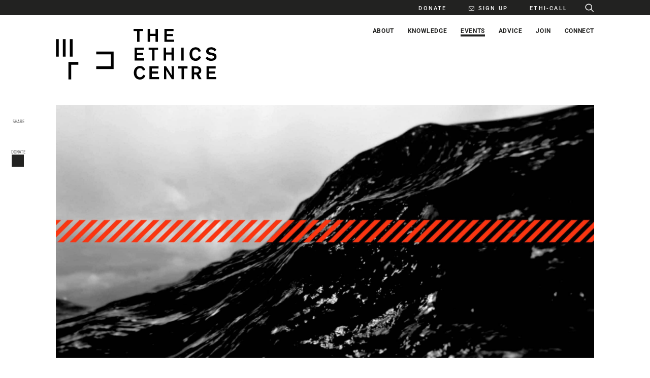

--- FILE ---
content_type: text/html; charset=UTF-8
request_url: https://ethics.org.au/event/fodi-2014/
body_size: 87559
content:
<!DOCTYPE html>
<html class="no-touch" lang="en-AU" xmlns="http://www.w3.org/1999/xhtml">
<head><meta http-equiv="Content-Type" content="text/html; charset=UTF-8"><script>if(navigator.userAgent.match(/MSIE|Internet Explorer/i)||navigator.userAgent.match(/Trident\/7\..*?rv:11/i)){var href=document.location.href;if(!href.match(/[?&]nowprocket/)){if(href.indexOf("?")==-1){if(href.indexOf("#")==-1){document.location.href=href+"?nowprocket=1"}else{document.location.href=href.replace("#","?nowprocket=1#")}}else{if(href.indexOf("#")==-1){document.location.href=href+"&nowprocket=1"}else{document.location.href=href.replace("#","&nowprocket=1#")}}}}</script><script>(()=>{class RocketLazyLoadScripts{constructor(){this.v="2.0.4",this.userEvents=["keydown","keyup","mousedown","mouseup","mousemove","mouseover","mouseout","touchmove","touchstart","touchend","touchcancel","wheel","click","dblclick","input"],this.attributeEvents=["onblur","onclick","oncontextmenu","ondblclick","onfocus","onmousedown","onmouseenter","onmouseleave","onmousemove","onmouseout","onmouseover","onmouseup","onmousewheel","onscroll","onsubmit"]}async t(){this.i(),this.o(),/iP(ad|hone)/.test(navigator.userAgent)&&this.h(),this.u(),this.l(this),this.m(),this.k(this),this.p(this),this._(),await Promise.all([this.R(),this.L()]),this.lastBreath=Date.now(),this.S(this),this.P(),this.D(),this.O(),this.M(),await this.C(this.delayedScripts.normal),await this.C(this.delayedScripts.defer),await this.C(this.delayedScripts.async),await this.T(),await this.F(),await this.j(),await this.A(),window.dispatchEvent(new Event("rocket-allScriptsLoaded")),this.everythingLoaded=!0,this.lastTouchEnd&&await new Promise(t=>setTimeout(t,500-Date.now()+this.lastTouchEnd)),this.I(),this.H(),this.U(),this.W()}i(){this.CSPIssue=sessionStorage.getItem("rocketCSPIssue"),document.addEventListener("securitypolicyviolation",t=>{this.CSPIssue||"script-src-elem"!==t.violatedDirective||"data"!==t.blockedURI||(this.CSPIssue=!0,sessionStorage.setItem("rocketCSPIssue",!0))},{isRocket:!0})}o(){window.addEventListener("pageshow",t=>{this.persisted=t.persisted,this.realWindowLoadedFired=!0},{isRocket:!0}),window.addEventListener("pagehide",()=>{this.onFirstUserAction=null},{isRocket:!0})}h(){let t;function e(e){t=e}window.addEventListener("touchstart",e,{isRocket:!0}),window.addEventListener("touchend",function i(o){o.changedTouches[0]&&t.changedTouches[0]&&Math.abs(o.changedTouches[0].pageX-t.changedTouches[0].pageX)<10&&Math.abs(o.changedTouches[0].pageY-t.changedTouches[0].pageY)<10&&o.timeStamp-t.timeStamp<200&&(window.removeEventListener("touchstart",e,{isRocket:!0}),window.removeEventListener("touchend",i,{isRocket:!0}),"INPUT"===o.target.tagName&&"text"===o.target.type||(o.target.dispatchEvent(new TouchEvent("touchend",{target:o.target,bubbles:!0})),o.target.dispatchEvent(new MouseEvent("mouseover",{target:o.target,bubbles:!0})),o.target.dispatchEvent(new PointerEvent("click",{target:o.target,bubbles:!0,cancelable:!0,detail:1,clientX:o.changedTouches[0].clientX,clientY:o.changedTouches[0].clientY})),event.preventDefault()))},{isRocket:!0})}q(t){this.userActionTriggered||("mousemove"!==t.type||this.firstMousemoveIgnored?"keyup"===t.type||"mouseover"===t.type||"mouseout"===t.type||(this.userActionTriggered=!0,this.onFirstUserAction&&this.onFirstUserAction()):this.firstMousemoveIgnored=!0),"click"===t.type&&t.preventDefault(),t.stopPropagation(),t.stopImmediatePropagation(),"touchstart"===this.lastEvent&&"touchend"===t.type&&(this.lastTouchEnd=Date.now()),"click"===t.type&&(this.lastTouchEnd=0),this.lastEvent=t.type,t.composedPath&&t.composedPath()[0].getRootNode()instanceof ShadowRoot&&(t.rocketTarget=t.composedPath()[0]),this.savedUserEvents.push(t)}u(){this.savedUserEvents=[],this.userEventHandler=this.q.bind(this),this.userEvents.forEach(t=>window.addEventListener(t,this.userEventHandler,{passive:!1,isRocket:!0})),document.addEventListener("visibilitychange",this.userEventHandler,{isRocket:!0})}U(){this.userEvents.forEach(t=>window.removeEventListener(t,this.userEventHandler,{passive:!1,isRocket:!0})),document.removeEventListener("visibilitychange",this.userEventHandler,{isRocket:!0}),this.savedUserEvents.forEach(t=>{(t.rocketTarget||t.target).dispatchEvent(new window[t.constructor.name](t.type,t))})}m(){const t="return false",e=Array.from(this.attributeEvents,t=>"data-rocket-"+t),i="["+this.attributeEvents.join("],[")+"]",o="[data-rocket-"+this.attributeEvents.join("],[data-rocket-")+"]",s=(e,i,o)=>{o&&o!==t&&(e.setAttribute("data-rocket-"+i,o),e["rocket"+i]=new Function("event",o),e.setAttribute(i,t))};new MutationObserver(t=>{for(const n of t)"attributes"===n.type&&(n.attributeName.startsWith("data-rocket-")||this.everythingLoaded?n.attributeName.startsWith("data-rocket-")&&this.everythingLoaded&&this.N(n.target,n.attributeName.substring(12)):s(n.target,n.attributeName,n.target.getAttribute(n.attributeName))),"childList"===n.type&&n.addedNodes.forEach(t=>{if(t.nodeType===Node.ELEMENT_NODE)if(this.everythingLoaded)for(const i of[t,...t.querySelectorAll(o)])for(const t of i.getAttributeNames())e.includes(t)&&this.N(i,t.substring(12));else for(const e of[t,...t.querySelectorAll(i)])for(const t of e.getAttributeNames())this.attributeEvents.includes(t)&&s(e,t,e.getAttribute(t))})}).observe(document,{subtree:!0,childList:!0,attributeFilter:[...this.attributeEvents,...e]})}I(){this.attributeEvents.forEach(t=>{document.querySelectorAll("[data-rocket-"+t+"]").forEach(e=>{this.N(e,t)})})}N(t,e){const i=t.getAttribute("data-rocket-"+e);i&&(t.setAttribute(e,i),t.removeAttribute("data-rocket-"+e))}k(t){Object.defineProperty(HTMLElement.prototype,"onclick",{get(){return this.rocketonclick||null},set(e){this.rocketonclick=e,this.setAttribute(t.everythingLoaded?"onclick":"data-rocket-onclick","this.rocketonclick(event)")}})}S(t){function e(e,i){let o=e[i];e[i]=null,Object.defineProperty(e,i,{get:()=>o,set(s){t.everythingLoaded?o=s:e["rocket"+i]=o=s}})}e(document,"onreadystatechange"),e(window,"onload"),e(window,"onpageshow");try{Object.defineProperty(document,"readyState",{get:()=>t.rocketReadyState,set(e){t.rocketReadyState=e},configurable:!0}),document.readyState="loading"}catch(t){console.log("WPRocket DJE readyState conflict, bypassing")}}l(t){this.originalAddEventListener=EventTarget.prototype.addEventListener,this.originalRemoveEventListener=EventTarget.prototype.removeEventListener,this.savedEventListeners=[],EventTarget.prototype.addEventListener=function(e,i,o){o&&o.isRocket||!t.B(e,this)&&!t.userEvents.includes(e)||t.B(e,this)&&!t.userActionTriggered||e.startsWith("rocket-")||t.everythingLoaded?t.originalAddEventListener.call(this,e,i,o):(t.savedEventListeners.push({target:this,remove:!1,type:e,func:i,options:o}),"mouseenter"!==e&&"mouseleave"!==e||t.originalAddEventListener.call(this,e,t.savedUserEvents.push,o))},EventTarget.prototype.removeEventListener=function(e,i,o){o&&o.isRocket||!t.B(e,this)&&!t.userEvents.includes(e)||t.B(e,this)&&!t.userActionTriggered||e.startsWith("rocket-")||t.everythingLoaded?t.originalRemoveEventListener.call(this,e,i,o):t.savedEventListeners.push({target:this,remove:!0,type:e,func:i,options:o})}}J(t,e){this.savedEventListeners=this.savedEventListeners.filter(i=>{let o=i.type,s=i.target||window;return e!==o||t!==s||(this.B(o,s)&&(i.type="rocket-"+o),this.$(i),!1)})}H(){EventTarget.prototype.addEventListener=this.originalAddEventListener,EventTarget.prototype.removeEventListener=this.originalRemoveEventListener,this.savedEventListeners.forEach(t=>this.$(t))}$(t){t.remove?this.originalRemoveEventListener.call(t.target,t.type,t.func,t.options):this.originalAddEventListener.call(t.target,t.type,t.func,t.options)}p(t){let e;function i(e){return t.everythingLoaded?e:e.split(" ").map(t=>"load"===t||t.startsWith("load.")?"rocket-jquery-load":t).join(" ")}function o(o){function s(e){const s=o.fn[e];o.fn[e]=o.fn.init.prototype[e]=function(){return this[0]===window&&t.userActionTriggered&&("string"==typeof arguments[0]||arguments[0]instanceof String?arguments[0]=i(arguments[0]):"object"==typeof arguments[0]&&Object.keys(arguments[0]).forEach(t=>{const e=arguments[0][t];delete arguments[0][t],arguments[0][i(t)]=e})),s.apply(this,arguments),this}}if(o&&o.fn&&!t.allJQueries.includes(o)){const e={DOMContentLoaded:[],"rocket-DOMContentLoaded":[]};for(const t in e)document.addEventListener(t,()=>{e[t].forEach(t=>t())},{isRocket:!0});o.fn.ready=o.fn.init.prototype.ready=function(i){function s(){parseInt(o.fn.jquery)>2?setTimeout(()=>i.bind(document)(o)):i.bind(document)(o)}return"function"==typeof i&&(t.realDomReadyFired?!t.userActionTriggered||t.fauxDomReadyFired?s():e["rocket-DOMContentLoaded"].push(s):e.DOMContentLoaded.push(s)),o([])},s("on"),s("one"),s("off"),t.allJQueries.push(o)}e=o}t.allJQueries=[],o(window.jQuery),Object.defineProperty(window,"jQuery",{get:()=>e,set(t){o(t)}})}P(){const t=new Map;document.write=document.writeln=function(e){const i=document.currentScript,o=document.createRange(),s=i.parentElement;let n=t.get(i);void 0===n&&(n=i.nextSibling,t.set(i,n));const c=document.createDocumentFragment();o.setStart(c,0),c.appendChild(o.createContextualFragment(e)),s.insertBefore(c,n)}}async R(){return new Promise(t=>{this.userActionTriggered?t():this.onFirstUserAction=t})}async L(){return new Promise(t=>{document.addEventListener("DOMContentLoaded",()=>{this.realDomReadyFired=!0,t()},{isRocket:!0})})}async j(){return this.realWindowLoadedFired?Promise.resolve():new Promise(t=>{window.addEventListener("load",t,{isRocket:!0})})}M(){this.pendingScripts=[];this.scriptsMutationObserver=new MutationObserver(t=>{for(const e of t)e.addedNodes.forEach(t=>{"SCRIPT"!==t.tagName||t.noModule||t.isWPRocket||this.pendingScripts.push({script:t,promise:new Promise(e=>{const i=()=>{const i=this.pendingScripts.findIndex(e=>e.script===t);i>=0&&this.pendingScripts.splice(i,1),e()};t.addEventListener("load",i,{isRocket:!0}),t.addEventListener("error",i,{isRocket:!0}),setTimeout(i,1e3)})})})}),this.scriptsMutationObserver.observe(document,{childList:!0,subtree:!0})}async F(){await this.X(),this.pendingScripts.length?(await this.pendingScripts[0].promise,await this.F()):this.scriptsMutationObserver.disconnect()}D(){this.delayedScripts={normal:[],async:[],defer:[]},document.querySelectorAll("script[type$=rocketlazyloadscript]").forEach(t=>{t.hasAttribute("data-rocket-src")?t.hasAttribute("async")&&!1!==t.async?this.delayedScripts.async.push(t):t.hasAttribute("defer")&&!1!==t.defer||"module"===t.getAttribute("data-rocket-type")?this.delayedScripts.defer.push(t):this.delayedScripts.normal.push(t):this.delayedScripts.normal.push(t)})}async _(){await this.L();let t=[];document.querySelectorAll("script[type$=rocketlazyloadscript][data-rocket-src]").forEach(e=>{let i=e.getAttribute("data-rocket-src");if(i&&!i.startsWith("data:")){i.startsWith("//")&&(i=location.protocol+i);try{const o=new URL(i).origin;o!==location.origin&&t.push({src:o,crossOrigin:e.crossOrigin||"module"===e.getAttribute("data-rocket-type")})}catch(t){}}}),t=[...new Map(t.map(t=>[JSON.stringify(t),t])).values()],this.Y(t,"preconnect")}async G(t){if(await this.K(),!0!==t.noModule||!("noModule"in HTMLScriptElement.prototype))return new Promise(e=>{let i;function o(){(i||t).setAttribute("data-rocket-status","executed"),e()}try{if(navigator.userAgent.includes("Firefox/")||""===navigator.vendor||this.CSPIssue)i=document.createElement("script"),[...t.attributes].forEach(t=>{let e=t.nodeName;"type"!==e&&("data-rocket-type"===e&&(e="type"),"data-rocket-src"===e&&(e="src"),i.setAttribute(e,t.nodeValue))}),t.text&&(i.text=t.text),t.nonce&&(i.nonce=t.nonce),i.hasAttribute("src")?(i.addEventListener("load",o,{isRocket:!0}),i.addEventListener("error",()=>{i.setAttribute("data-rocket-status","failed-network"),e()},{isRocket:!0}),setTimeout(()=>{i.isConnected||e()},1)):(i.text=t.text,o()),i.isWPRocket=!0,t.parentNode.replaceChild(i,t);else{const i=t.getAttribute("data-rocket-type"),s=t.getAttribute("data-rocket-src");i?(t.type=i,t.removeAttribute("data-rocket-type")):t.removeAttribute("type"),t.addEventListener("load",o,{isRocket:!0}),t.addEventListener("error",i=>{this.CSPIssue&&i.target.src.startsWith("data:")?(console.log("WPRocket: CSP fallback activated"),t.removeAttribute("src"),this.G(t).then(e)):(t.setAttribute("data-rocket-status","failed-network"),e())},{isRocket:!0}),s?(t.fetchPriority="high",t.removeAttribute("data-rocket-src"),t.src=s):t.src="data:text/javascript;base64,"+window.btoa(unescape(encodeURIComponent(t.text)))}}catch(i){t.setAttribute("data-rocket-status","failed-transform"),e()}});t.setAttribute("data-rocket-status","skipped")}async C(t){const e=t.shift();return e?(e.isConnected&&await this.G(e),this.C(t)):Promise.resolve()}O(){this.Y([...this.delayedScripts.normal,...this.delayedScripts.defer,...this.delayedScripts.async],"preload")}Y(t,e){this.trash=this.trash||[];let i=!0;var o=document.createDocumentFragment();t.forEach(t=>{const s=t.getAttribute&&t.getAttribute("data-rocket-src")||t.src;if(s&&!s.startsWith("data:")){const n=document.createElement("link");n.href=s,n.rel=e,"preconnect"!==e&&(n.as="script",n.fetchPriority=i?"high":"low"),t.getAttribute&&"module"===t.getAttribute("data-rocket-type")&&(n.crossOrigin=!0),t.crossOrigin&&(n.crossOrigin=t.crossOrigin),t.integrity&&(n.integrity=t.integrity),t.nonce&&(n.nonce=t.nonce),o.appendChild(n),this.trash.push(n),i=!1}}),document.head.appendChild(o)}W(){this.trash.forEach(t=>t.remove())}async T(){try{document.readyState="interactive"}catch(t){}this.fauxDomReadyFired=!0;try{await this.K(),this.J(document,"readystatechange"),document.dispatchEvent(new Event("rocket-readystatechange")),await this.K(),document.rocketonreadystatechange&&document.rocketonreadystatechange(),await this.K(),this.J(document,"DOMContentLoaded"),document.dispatchEvent(new Event("rocket-DOMContentLoaded")),await this.K(),this.J(window,"DOMContentLoaded"),window.dispatchEvent(new Event("rocket-DOMContentLoaded"))}catch(t){console.error(t)}}async A(){try{document.readyState="complete"}catch(t){}try{await this.K(),this.J(document,"readystatechange"),document.dispatchEvent(new Event("rocket-readystatechange")),await this.K(),document.rocketonreadystatechange&&document.rocketonreadystatechange(),await this.K(),this.J(window,"load"),window.dispatchEvent(new Event("rocket-load")),await this.K(),window.rocketonload&&window.rocketonload(),await this.K(),this.allJQueries.forEach(t=>t(window).trigger("rocket-jquery-load")),await this.K(),this.J(window,"pageshow");const t=new Event("rocket-pageshow");t.persisted=this.persisted,window.dispatchEvent(t),await this.K(),window.rocketonpageshow&&window.rocketonpageshow({persisted:this.persisted})}catch(t){console.error(t)}}async K(){Date.now()-this.lastBreath>45&&(await this.X(),this.lastBreath=Date.now())}async X(){return document.hidden?new Promise(t=>setTimeout(t)):new Promise(t=>requestAnimationFrame(t))}B(t,e){return e===document&&"readystatechange"===t||(e===document&&"DOMContentLoaded"===t||(e===window&&"DOMContentLoaded"===t||(e===window&&"load"===t||e===window&&"pageshow"===t)))}static run(){(new RocketLazyLoadScripts).t()}}RocketLazyLoadScripts.run()})();</script>

<meta name="viewport" content="width=device-width, initial-scale=1">
<link rel="profile" href="http://gmpg.org/xfn/11">
<link rel="pingback" href="https://ethics.org.au/xmlrpc.php">
<meta name='robots' content='index, follow, max-image-preview:large, max-snippet:-1, max-video-preview:-1' />
	<style></style>
	
	<!-- This site is optimized with the Yoast SEO Premium plugin v26.3 (Yoast SEO v26.3) - https://yoast.com/wordpress/plugins/seo/ -->
	<title>Festival of Dangerous Ideas 2014 - THE ETHICS CENTRE</title>
<link crossorigin data-rocket-preload as="font" href="https://fonts.gstatic.com/s/roboto/v49/KFO5CnqEu92Fr1Mu53ZEC9_Vu3r1gIhOszmkBnka.woff2" rel="preload">
<link crossorigin data-rocket-preload as="font" href="https://fonts.gstatic.com/s/roboto/v49/KFO7CnqEu92Fr1ME7kSn66aGLdTylUAMa3yUBA.woff2" rel="preload">
<link crossorigin data-rocket-preload as="font" href="https://ethics.org.au/wp-content/themes/uncode/library/fonts/uncode-icons.woff2" rel="preload">
<link crossorigin data-rocket-preload as="font" href="https://ethics.org.au/wp-content/cache/fonts/1/google-fonts/fonts/s/ropasans/v16/EYqxmaNOzLlWtsZSScy6XTNp.woff2" rel="preload">
<style id="wpr-usedcss">.video-js{width:300px;height:150px}.vjs-fluid:not(.vjs-audio-only-mode){padding-top:56.25%}img:is([sizes=auto i],[sizes^="auto," i]){contain-intrinsic-size:3000px 1500px}img.emoji{display:inline!important;border:none!important;box-shadow:none!important;height:1em!important;width:1em!important;margin:0 .07em!important;vertical-align:-.1em!important;background:0 0!important;padding:0!important}.animated{-webkit-animation-duration:1s;animation-duration:1s;-webkit-animation-fill-mode:both;animation-fill-mode:both}@-webkit-keyframes bounce{20%,53%,80%,from,to{-webkit-animation-timing-function:cubic-bezier(0.215,0.610,0.355,1.000);animation-timing-function:cubic-bezier(0.215,0.610,0.355,1.000);-webkit-transform:translate3d(0,0,0);transform:translate3d(0,0,0)}40%,43%{-webkit-animation-timing-function:cubic-bezier(0.755,0.050,0.855,0.060);animation-timing-function:cubic-bezier(0.755,0.050,0.855,0.060);-webkit-transform:translate3d(0,-30px,0);transform:translate3d(0,-30px,0)}70%{-webkit-animation-timing-function:cubic-bezier(0.755,0.050,0.855,0.060);animation-timing-function:cubic-bezier(0.755,0.050,0.855,0.060);-webkit-transform:translate3d(0,-15px,0);transform:translate3d(0,-15px,0)}90%{-webkit-transform:translate3d(0,-4px,0);transform:translate3d(0,-4px,0)}}@keyframes bounce{20%,53%,80%,from,to{-webkit-animation-timing-function:cubic-bezier(0.215,0.610,0.355,1.000);animation-timing-function:cubic-bezier(0.215,0.610,0.355,1.000);-webkit-transform:translate3d(0,0,0);transform:translate3d(0,0,0)}40%,43%{-webkit-animation-timing-function:cubic-bezier(0.755,0.050,0.855,0.060);animation-timing-function:cubic-bezier(0.755,0.050,0.855,0.060);-webkit-transform:translate3d(0,-30px,0);transform:translate3d(0,-30px,0)}70%{-webkit-animation-timing-function:cubic-bezier(0.755,0.050,0.855,0.060);animation-timing-function:cubic-bezier(0.755,0.050,0.855,0.060);-webkit-transform:translate3d(0,-15px,0);transform:translate3d(0,-15px,0)}90%{-webkit-transform:translate3d(0,-4px,0);transform:translate3d(0,-4px,0)}}.bounce{-webkit-animation-name:bounce;animation-name:bounce;-webkit-transform-origin:center bottom;transform-origin:center bottom}@-webkit-keyframes flash{50%,from,to{opacity:1}25%,75%{opacity:0}}@keyframes flash{50%,from,to{opacity:1}25%,75%{opacity:0}}.flash{-webkit-animation-name:flash;animation-name:flash}@-webkit-keyframes shake{from,to{-webkit-transform:translate3d(0,0,0);transform:translate3d(0,0,0)}10%,30%,50%,70%,90%{-webkit-transform:translate3d(-10px,0,0);transform:translate3d(-10px,0,0)}20%,40%,60%,80%{-webkit-transform:translate3d(10px,0,0);transform:translate3d(10px,0,0)}}@keyframes shake{from,to{-webkit-transform:translate3d(0,0,0);transform:translate3d(0,0,0)}10%,30%,50%,70%,90%{-webkit-transform:translate3d(-10px,0,0);transform:translate3d(-10px,0,0)}20%,40%,60%,80%{-webkit-transform:translate3d(10px,0,0);transform:translate3d(10px,0,0)}}.shake{-webkit-animation-name:shake;animation-name:shake}@-webkit-keyframes swing{20%{-webkit-transform:rotate3d(0,0,1,15deg);transform:rotate3d(0,0,1,15deg)}40%{-webkit-transform:rotate3d(0,0,1,-10deg);transform:rotate3d(0,0,1,-10deg)}60%{-webkit-transform:rotate3d(0,0,1,5deg);transform:rotate3d(0,0,1,5deg)}80%{-webkit-transform:rotate3d(0,0,1,-5deg);transform:rotate3d(0,0,1,-5deg)}to{-webkit-transform:rotate3d(0,0,1,0deg);transform:rotate3d(0,0,1,0deg)}}@keyframes swing{20%{-webkit-transform:rotate3d(0,0,1,15deg);transform:rotate3d(0,0,1,15deg)}40%{-webkit-transform:rotate3d(0,0,1,-10deg);transform:rotate3d(0,0,1,-10deg)}60%{-webkit-transform:rotate3d(0,0,1,5deg);transform:rotate3d(0,0,1,5deg)}80%{-webkit-transform:rotate3d(0,0,1,-5deg);transform:rotate3d(0,0,1,-5deg)}to{-webkit-transform:rotate3d(0,0,1,0deg);transform:rotate3d(0,0,1,0deg)}}.swing{-webkit-transform-origin:top center;transform-origin:top center;-webkit-animation-name:swing;animation-name:swing}.fadeIn{-webkit-animation-name:fadeIn;animation-name:fadeIn}.fadeOut{-webkit-animation-name:fadeOut;animation-name:fadeOut}@-webkit-keyframes flip{from{-webkit-transform:perspective(400px) rotate3d(0,1,0,-360deg);transform:perspective(400px) rotate3d(0,1,0,-360deg);-webkit-animation-timing-function:ease-out;animation-timing-function:ease-out}40%{-webkit-transform:perspective(400px) translate3d(0,0,150px) rotate3d(0,1,0,-190deg);transform:perspective(400px) translate3d(0,0,150px) rotate3d(0,1,0,-190deg);-webkit-animation-timing-function:ease-out;animation-timing-function:ease-out}50%{-webkit-transform:perspective(400px) translate3d(0,0,150px) rotate3d(0,1,0,-170deg);transform:perspective(400px) translate3d(0,0,150px) rotate3d(0,1,0,-170deg);-webkit-animation-timing-function:ease-in;animation-timing-function:ease-in}80%{-webkit-transform:perspective(400px) scale3d(.95,.95,.95);transform:perspective(400px) scale3d(.95,.95,.95);-webkit-animation-timing-function:ease-in;animation-timing-function:ease-in}to{-webkit-transform:perspective(400px);transform:perspective(400px);-webkit-animation-timing-function:ease-in;animation-timing-function:ease-in}}@keyframes flip{from{-webkit-transform:perspective(400px) rotate3d(0,1,0,-360deg);transform:perspective(400px) rotate3d(0,1,0,-360deg);-webkit-animation-timing-function:ease-out;animation-timing-function:ease-out}40%{-webkit-transform:perspective(400px) translate3d(0,0,150px) rotate3d(0,1,0,-190deg);transform:perspective(400px) translate3d(0,0,150px) rotate3d(0,1,0,-190deg);-webkit-animation-timing-function:ease-out;animation-timing-function:ease-out}50%{-webkit-transform:perspective(400px) translate3d(0,0,150px) rotate3d(0,1,0,-170deg);transform:perspective(400px) translate3d(0,0,150px) rotate3d(0,1,0,-170deg);-webkit-animation-timing-function:ease-in;animation-timing-function:ease-in}80%{-webkit-transform:perspective(400px) scale3d(.95,.95,.95);transform:perspective(400px) scale3d(.95,.95,.95);-webkit-animation-timing-function:ease-in;animation-timing-function:ease-in}to{-webkit-transform:perspective(400px);transform:perspective(400px);-webkit-animation-timing-function:ease-in;animation-timing-function:ease-in}}.animated.flip{-webkit-backface-visibility:visible;backface-visibility:visible;-webkit-animation-name:flip;animation-name:flip}.slick-loading .slick-list{background:var(--wpr-bg-1b182ab8-e002-4603-8ff4-032d5808aba2) center center no-repeat #fff}@media only screen and (max-width:1024px){.slick-slider{padding:0 10px}}.lvca-container .slick-next,.lvca-container .slick-prev{position:absolute;bottom:initial;left:initial;right:initial;top:50%;width:28px;height:28px;margin:-14px 0 0}.rtl .lvca-container .slick-next,.rtl .lvca-container .slick-prev{-webkit-transform:scaleX(-1);transform:scaleX(-1);direction:ltr}.lvca-container .slick-next,.lvca-container .slick-next:after,.lvca-container .slick-next:before,.lvca-container .slick-prev,.lvca-container .slick-prev:after,.lvca-container .slick-prev:before{text-shadow:none;background:0 0;border:none;padding:0;opacity:1;font-family:lvca-icomoon!important;speak:none;font-style:normal;font-weight:400;font-variant:normal;text-transform:none;line-height:1;-webkit-font-smoothing:antialiased;-moz-osx-font-smoothing:grayscale;font-size:24px;color:#aaa;overflow:hidden;-webkit-box-shadow:none;box-shadow:none;outline:0;text-indent:0;text-align:center;-webkit-transition:.3s ease-in-out;transition:all .3s ease-in-out 0s}.lvca-container .slick-next:before,.lvca-container .slick-prev:before{margin:2px;vertical-align:middle}.lvca-container .slick-next:hover:after,.lvca-container .slick-next:hover:before,.lvca-container .slick-prev:hover:after,.lvca-container .slick-prev:hover:before{color:#888}.lvca-dark-bg .lvca-container .slick-next:after,.lvca-dark-bg .lvca-container .slick-next:before,.lvca-dark-bg .lvca-container .slick-prev:after,.lvca-dark-bg .lvca-container .slick-prev:before{color:#888}.lvca-dark-bg .lvca-container .slick-next:hover:after,.lvca-dark-bg .lvca-container .slick-next:hover:before,.lvca-dark-bg .lvca-container .slick-prev:hover:after,.lvca-dark-bg .lvca-container .slick-prev:hover:before{color:#aaa;background:0 0}.lvca-container .slick-prev{left:-40px}.lvca-container .slick-prev:before{content:"\e900"}.lvca-container .slick-next{right:-40px}.lvca-container .slick-next:before{content:"\e901"}.lvca-container ul.slick-dots{width:100%;position:absolute;bottom:-30px;text-align:center;padding:0;margin:0}.lvca-container ul.slick-dots li{margin:0 8px 0 0;padding:0;display:inline-block;font-size:0}.lvca-container ul.slick-dots li button{padding:0;background:#aaa;border:1px solid #aaa;border-radius:50%;width:12px;height:12px;-webkit-box-shadow:none;box-shadow:none;-webkit-transition:background .3s ease-in-out;transition:background .3s ease-in-out 0s;font-size:0;outline:0}.lvca-container ul.slick-dots li button:before{display:none}.lvca-dark-bg .lvca-container ul.slick-dots li button{background:#888;border-color:#888}.lvca-container ul.slick-dots li button:hover,.lvca-container ul.slick-dots li.slick-active button{background:0 0;border-color:#aaa}.lvca-container ul.slick-dots li.slick-active button{width:14px;height:14px}.lvca-spacer{clear:both}[class*=" lvca-icon-"],[class^=lvca-icon-]{font-family:lvca-icomoon!important;speak:none;font-style:normal;font-weight:400;font-variant:normal;text-transform:none;line-height:1;-webkit-font-smoothing:antialiased;-moz-osx-font-smoothing:grayscale}.enlivenem{visibility:hidden}svg.enlivenem{overflow:hidden!important}.heyedd_simplesearch-block_filterRadio fieldset{margin:0;padding:0;border:none}.heyedd_simplesearch-block_filterRadio fieldset fieldset{margin-left:20px}.heyedd_simplesearch-block_filterText{display:flex;align-items:center}.heyedd_simplesearch-block_resultsArea{padding:0;padding-top:2px;padding-bottom:20px}.heyedd_simplesearch-block_resultsArea .container{width:100%}.heyedd_simplesearch-block_resultsArea .container .noResults *{color:#cecece;font-weight:500;margin:15px 0 0;text-align:center}.heyedd_simplesearch-block_resultsArea .container ul{width:100%;padding:0!important;display:grid;grid-template-columns:repeat(2,1fr);gap:16px;list-style:none}@media (min-width:1024px){.heyedd_simplesearch-block_resultsArea .container ul{grid-template-columns:repeat(4,1fr);gap:32px}}.heyedd_simplesearch-block_resultsArea .container ul li{box-sizing:border-box;list-style-type:none;position:relative;display:flex;flex-direction:column;height:100%}.heyedd_simplesearch-block_resultsArea .container ul li>:first-child{width:100%;height:0;padding-bottom:100%;overflow:hidden;position:relative}.heyedd_simplesearch-block_resultsArea .container ul li .imageContainer{background-color:#f7f7f7;width:100%;height:100%;padding-bottom:100%;position:relative}.heyedd_simplesearch-block_resultsArea .container ul li .imageContainer img{position:absolute;top:0;left:0;bottom:0;right:0;width:100%;height:100%;display:block;object-fit:cover}.heyedd_simplesearch-block_resultsArea .container ul li .imageContainer .zoomImage{min-height:inherit;min-width:inherit;display:block;object-fit:cover;transition:transform 1s,filter 1s}.heyedd_simplesearch-block_resultsArea .container ul li .imageContainer .zoomImage:hover{transform:scale(1.2);filter:brightness(75%)}.heyedd_simplesearch-block_resultsArea .heyedd_simplesearch-results-loadMore{width:100%;margin:26px 0}.heyedd_simplesearch-block_resultsArea .metaPublishedDate,.heyedd_simplesearch-block_resultsArea .metaTaxonomyTerm{margin-top:9px;line-height:18px;color:#9d9d9c;font-weight:400;letter-spacing:.1em;text-transform:uppercase}.heyedd_simplesearch-block_resultsArea .metaTaxonomyTerm{font-size:11px}.heyedd_simplesearch-block_resultsArea .metaTaxonomyTerm:first-child{font-weight:700}.heyedd_simplesearch-block_resultsArea .metaTaxonomyTerm:not(:first-child){margin-top:2px}.heyedd_simplesearch-block_resultsArea .metaPublishedDate{font-size:12px}.heyedd_simplesearch-block_resultsArea .metaTitle{margin:9px 0;margin-top:7px;padding:0}.heyedd_simplesearch-block_resultsArea .metaTitle a{padding:2px 0;background-image:linear-gradient(to top,#222221,#222221 4px,transparent 4px,transparent);background-size:0 100%;background-repeat:no-repeat;-webkit-transition:background-size .8s;-moz-transition:background-size .8s;-ms-transition:background-size .8s;-o-transition:background-size .8s;transition:background-size .8s ease;padding-bottom:2px}.heyedd_simplesearch-block_resultsArea .metaTitle a:hover{background-size:100% 100%}.heyedd_simplesearch-block_resultsArea .spinner_overlay{position:absolute;top:0;left:0;width:100%;height:100%;background-color:rgba(0,0,0,.5);display:none;z-index:10000}.heyedd_simplesearch-block_resultsArea .spinner{border:4px solid rgba(255,255,255,.3);border-top:4px solid #fff;border-radius:50%;width:60px;height:60px;position:absolute;top:50%;left:50%;margin-top:-20px;margin-left:-20px;animation:2s linear infinite spin}@keyframes spin{0%{transform:rotate(0)}100%{transform:rotate(360deg)}}.heyedd_simplesearch-filter_container{background-color:222221;color:#fff;padding-top:9px!important;padding-bottom:9px!important;letter-spacing:1.3px;text-transform:uppercase;position:relative}@media (max-width:1023px){.heyedd_simplesearch-filter_container .heyedd_simplesearch-filter_container.sticky{position:fixed!important;z-index:1500!important;top:70px!important;overflow:auto;max-height:calc(100vh - 70px)}}.heyedd_simplesearch-block_filterReset,.heyedd_simplesearch-results-loadMore{min-width:240px;padding:20px;font-size:11px;letter-spacing:1px;font-weight:700;text-transform:uppercase;background:#fff;color:#222221;border:1px solid #222221;transition:all .35s}.heyedd_simplesearch-block_filterReset:hover,.heyedd_simplesearch-results-loadMore:hover{background-color:#222221;color:#fff}.heyedd_simplesearch-block_filterReset{background:0 0;color:#fff;border:1px solid #fff;font-size:13px;padding:15px 19px;align-self:flex-end}.heyedd_simplesearch-block_filterReset:hover{background:#fff;color:#222221}@font-face{font-display:swap;font-family:Roboto;font-style:italic;font-weight:100;font-stretch:100%;src:url(https://fonts.gstatic.com/s/roboto/v49/KFO5CnqEu92Fr1Mu53ZEC9_Vu3r1gIhOszmkBnka.woff2) format('woff2');unicode-range:U+0000-00FF,U+0131,U+0152-0153,U+02BB-02BC,U+02C6,U+02DA,U+02DC,U+0304,U+0308,U+0329,U+2000-206F,U+20AC,U+2122,U+2191,U+2193,U+2212,U+2215,U+FEFF,U+FFFD}@font-face{font-display:swap;font-family:Roboto;font-style:italic;font-weight:300;font-stretch:100%;src:url(https://fonts.gstatic.com/s/roboto/v49/KFO5CnqEu92Fr1Mu53ZEC9_Vu3r1gIhOszmkBnka.woff2) format('woff2');unicode-range:U+0000-00FF,U+0131,U+0152-0153,U+02BB-02BC,U+02C6,U+02DA,U+02DC,U+0304,U+0308,U+0329,U+2000-206F,U+20AC,U+2122,U+2191,U+2193,U+2212,U+2215,U+FEFF,U+FFFD}@font-face{font-display:swap;font-family:Roboto;font-style:italic;font-weight:400;font-stretch:100%;src:url(https://fonts.gstatic.com/s/roboto/v49/KFO5CnqEu92Fr1Mu53ZEC9_Vu3r1gIhOszmkBnka.woff2) format('woff2');unicode-range:U+0000-00FF,U+0131,U+0152-0153,U+02BB-02BC,U+02C6,U+02DA,U+02DC,U+0304,U+0308,U+0329,U+2000-206F,U+20AC,U+2122,U+2191,U+2193,U+2212,U+2215,U+FEFF,U+FFFD}@font-face{font-display:swap;font-family:Roboto;font-style:italic;font-weight:500;font-stretch:100%;src:url(https://fonts.gstatic.com/s/roboto/v49/KFO5CnqEu92Fr1Mu53ZEC9_Vu3r1gIhOszmkBnka.woff2) format('woff2');unicode-range:U+0000-00FF,U+0131,U+0152-0153,U+02BB-02BC,U+02C6,U+02DA,U+02DC,U+0304,U+0308,U+0329,U+2000-206F,U+20AC,U+2122,U+2191,U+2193,U+2212,U+2215,U+FEFF,U+FFFD}@font-face{font-display:swap;font-family:Roboto;font-style:italic;font-weight:700;font-stretch:100%;src:url(https://fonts.gstatic.com/s/roboto/v49/KFO5CnqEu92Fr1Mu53ZEC9_Vu3r1gIhOszmkBnka.woff2) format('woff2');unicode-range:U+0000-00FF,U+0131,U+0152-0153,U+02BB-02BC,U+02C6,U+02DA,U+02DC,U+0304,U+0308,U+0329,U+2000-206F,U+20AC,U+2122,U+2191,U+2193,U+2212,U+2215,U+FEFF,U+FFFD}@font-face{font-display:swap;font-family:Roboto;font-style:italic;font-weight:900;font-stretch:100%;src:url(https://fonts.gstatic.com/s/roboto/v49/KFO5CnqEu92Fr1Mu53ZEC9_Vu3r1gIhOszmkBnka.woff2) format('woff2');unicode-range:U+0000-00FF,U+0131,U+0152-0153,U+02BB-02BC,U+02C6,U+02DA,U+02DC,U+0304,U+0308,U+0329,U+2000-206F,U+20AC,U+2122,U+2191,U+2193,U+2212,U+2215,U+FEFF,U+FFFD}@font-face{font-display:swap;font-family:Roboto;font-style:normal;font-weight:100;font-stretch:100%;src:url(https://fonts.gstatic.com/s/roboto/v49/KFO7CnqEu92Fr1ME7kSn66aGLdTylUAMa3yUBA.woff2) format('woff2');unicode-range:U+0000-00FF,U+0131,U+0152-0153,U+02BB-02BC,U+02C6,U+02DA,U+02DC,U+0304,U+0308,U+0329,U+2000-206F,U+20AC,U+2122,U+2191,U+2193,U+2212,U+2215,U+FEFF,U+FFFD}@font-face{font-display:swap;font-family:Roboto;font-style:normal;font-weight:300;font-stretch:100%;src:url(https://fonts.gstatic.com/s/roboto/v49/KFO7CnqEu92Fr1ME7kSn66aGLdTylUAMa3yUBA.woff2) format('woff2');unicode-range:U+0000-00FF,U+0131,U+0152-0153,U+02BB-02BC,U+02C6,U+02DA,U+02DC,U+0304,U+0308,U+0329,U+2000-206F,U+20AC,U+2122,U+2191,U+2193,U+2212,U+2215,U+FEFF,U+FFFD}@font-face{font-display:swap;font-family:Roboto;font-style:normal;font-weight:400;font-stretch:100%;src:url(https://fonts.gstatic.com/s/roboto/v49/KFO7CnqEu92Fr1ME7kSn66aGLdTylUAMa3yUBA.woff2) format('woff2');unicode-range:U+0000-00FF,U+0131,U+0152-0153,U+02BB-02BC,U+02C6,U+02DA,U+02DC,U+0304,U+0308,U+0329,U+2000-206F,U+20AC,U+2122,U+2191,U+2193,U+2212,U+2215,U+FEFF,U+FFFD}@font-face{font-display:swap;font-family:Roboto;font-style:normal;font-weight:500;font-stretch:100%;src:url(https://fonts.gstatic.com/s/roboto/v49/KFO7CnqEu92Fr1ME7kSn66aGLdTylUAMa3yUBA.woff2) format('woff2');unicode-range:U+0000-00FF,U+0131,U+0152-0153,U+02BB-02BC,U+02C6,U+02DA,U+02DC,U+0304,U+0308,U+0329,U+2000-206F,U+20AC,U+2122,U+2191,U+2193,U+2212,U+2215,U+FEFF,U+FFFD}@font-face{font-display:swap;font-family:Roboto;font-style:normal;font-weight:700;font-stretch:100%;src:url(https://fonts.gstatic.com/s/roboto/v49/KFO7CnqEu92Fr1ME7kSn66aGLdTylUAMa3yUBA.woff2) format('woff2');unicode-range:U+0000-00FF,U+0131,U+0152-0153,U+02BB-02BC,U+02C6,U+02DA,U+02DC,U+0304,U+0308,U+0329,U+2000-206F,U+20AC,U+2122,U+2191,U+2193,U+2212,U+2215,U+FEFF,U+FFFD}@font-face{font-display:swap;font-family:Roboto;font-style:normal;font-weight:900;font-stretch:100%;src:url(https://fonts.gstatic.com/s/roboto/v49/KFO7CnqEu92Fr1ME7kSn66aGLdTylUAMa3yUBA.woff2) format('woff2');unicode-range:U+0000-00FF,U+0131,U+0152-0153,U+02BB-02BC,U+02C6,U+02DA,U+02DC,U+0304,U+0308,U+0329,U+2000-206F,U+20AC,U+2122,U+2191,U+2193,U+2212,U+2215,U+FEFF,U+FFFD}.lvca-accordion .lvca-panel-title{display:block;cursor:pointer}.lvca-accordion .lvca-panel-content{display:none;overflow:hidden}.slick-slider{position:relative;display:block;box-sizing:border-box;-webkit-user-select:none;-moz-user-select:none;-ms-user-select:none;user-select:none;-webkit-touch-callout:none;-khtml-user-select:none;-ms-touch-action:pan-y;touch-action:pan-y;-webkit-tap-highlight-color:transparent}.slick-list{position:relative;display:block;overflow:hidden;margin:0;padding:0}.slick-list:focus{outline:0}.slick-list.dragging{cursor:pointer;cursor:hand}.slick-slider .slick-list,.slick-slider .slick-track{-webkit-transform:translate3d(0,0,0);-moz-transform:translate3d(0,0,0);-ms-transform:translate3d(0,0,0);-o-transform:translate3d(0,0,0);transform:translate3d(0,0,0)}.slick-track{position:relative;top:0;left:0;display:block;margin-left:auto;margin-right:auto}.slick-track:after,.slick-track:before{display:table;content:''}.slick-track:after{clear:both}.slick-loading .slick-track{visibility:hidden}.slick-slide{display:none;float:left;height:100%;min-height:1px}[dir=rtl] .slick-slide{float:right}.slick-slide img{display:block}.slick-slide.slick-loading img{display:none}.slick-slide.dragging img{pointer-events:none}.slick-initialized .slick-slide{display:block}.slick-loading .slick-slide{visibility:hidden}.slick-vertical .slick-slide{display:block;height:auto;border:1px solid transparent}.slick-arrow.slick-hidden{display:none}.odometer.odometer-auto-theme{display:inline-block;vertical-align:middle;position:relative}.odometer.odometer-auto-theme .odometer-digit{display:inline-block;vertical-align:middle;position:relative}.odometer.odometer-auto-theme .odometer-digit .odometer-digit-spacer{display:inline-block;vertical-align:middle;visibility:hidden}.odometer.odometer-auto-theme .odometer-digit .odometer-digit-inner{text-align:left;display:block;position:absolute;top:0;left:0;right:0;bottom:0;overflow:hidden}.odometer.odometer-auto-theme .odometer-digit .odometer-ribbon{display:block}.odometer.odometer-auto-theme .odometer-digit .odometer-ribbon-inner{display:block;-webkit-backface-visibility:hidden}.odometer.odometer-auto-theme .odometer-digit .odometer-value{display:block;-webkit-transform:translateZ(0)}.odometer.odometer-auto-theme .odometer-digit .odometer-value.odometer-last-value{position:absolute}.odometer.odometer-auto-theme.odometer-animating-up .odometer-ribbon-inner{-webkit-transition:-webkit-transform 2s;transition:-webkit-transform 2s;transition:transform 2s;transition:transform 2s,-webkit-transform 2s}.odometer.odometer-auto-theme.odometer-animating-up.odometer-animating .odometer-ribbon-inner{-webkit-transform:translateY(-100%);transform:translateY(-100%)}.odometer.odometer-auto-theme.odometer-animating-down .odometer-ribbon-inner{-webkit-transform:translateY(-100%);transform:translateY(-100%)}.odometer.odometer-auto-theme.odometer-animating-down.odometer-animating .odometer-ribbon-inner{-webkit-transition:-webkit-transform 2s;transition:-webkit-transform 2s;transition:transform 2s;transition:transform 2s,-webkit-transform 2s;-webkit-transform:translateY(0);transform:translateY(0)}.odometer.odometer-auto-theme{font-family:"Helvetica Neue",sans-serif;line-height:1.1em}.odometer.odometer-auto-theme .odometer-value{text-align:center}.lvca-odometers{font-size:0}.lvca-odometers .lvca-odometer{display:inline-block;vertical-align:top;text-align:left;position:relative;margin-bottom:50px}.lvca-odometers .lvca-odometer:last-child:after{border:none}.lvca-odometers .lvca-odometer .lvca-number{font-size:60px;line-height:72px;font-style:normal;text-transform:none;letter-spacing:2px;font-weight:900;color:#333;margin-bottom:10px}.lvca-odometers .lvca-odometer .lvca-number span{font-size:60px}@media only screen and (max-width:960px){.lvca-odometers .lvca-odometer .lvca-number{font-size:48px;line-height:56px;margin-bottom:0}.lvca-odometers .lvca-odometer .lvca-number span{font-size:48px}}.lvca-piechart{position:relative;text-align:center;float:left;overflow:hidden;float:left;padding:10px}.lvca-piechart canvas{position:relative;top:0;left:0;max-width:100%;margin:0 auto}.lvca-piechart .lvca-percentage span{position:absolute;top:25%;left:0;right:0;margin-left:auto;margin-right:auto;font-size:60px;line-height:60px;font-weight:300;text-align:center;color:#333;font-weight:bolder}.lvca-piechart .lvca-percentage sup{font-size:18px;vertical-align:super}@media only screen and (max-width:479px){.lvca-odometers .lvca-odometer{text-align:center}.lvca-piechart canvas{margin-bottom:15px}}.lvca-posts-carousel{clear:both;max-width:none}@media only screen and (min-width:1024px){.lvca-posts-carousel{max-width:96%}}.lvca-posts-carousel .lvca-posts-carousel-item .hentry{background:#fff;border-radius:6px;border:none;padding:0;margin:0;-webkit-transition:-webkit-box-shadow .25s;transition:-webkit-box-shadow .25s ease 0s;transition:box-shadow .25s ease 0s;transition:box-shadow .25s ease 0s,-webkit-box-shadow .25s ease 0s;-webkit-box-shadow:0 1px 3px rgba(0,0,0,.1);box-shadow:0 1px 3px rgba(0,0,0,.1);overflow:hidden}.lvca-posts-carousel .lvca-posts-carousel-item .hentry:hover{-webkit-box-shadow:0 1px 3px rgba(0,0,0,.2);box-shadow:0 1px 3px rgba(0,0,0,.2)}.lvca-services .lvca-service{margin-bottom:50px}.lvca-services .lvca-service .lvca-icon-wrapper span{-webkit-transition:color .4s ease-in-out;transition:color .4s ease-in-out 0s}.lvca-tabs{position:relative;overflow:hidden}.lvca-tabs .lvca-tab-nav{display:-webkit-box;display:-ms-flexbox;display:flex;-webkit-box-orient:horizontal;-webkit-box-direction:normal;-ms-flex-flow:row wrap;flex-flow:row wrap;-webkit-box-pack:start;-ms-flex-pack:start;justify-content:flex-start}.lvca-tabs .lvca-tab-nav .lvca-tab{text-align:center;-webkit-box-flex:0;box-flex:0;-moz-flex:0 1 auto;-ms-flex:0 1 auto;flex:0 1 auto}.lvca-tabs .lvca-tab-nav .lvca-tab a{display:block;text-overflow:ellipsis;white-space:normal;padding:20px 40px;text-decoration:none;border:none;margin:0;outline:0;-webkit-transition:color .3s ease-in-out;transition:color .3s ease-in-out 0s}@media only screen and (max-width:1024px){.lvca-tabs .lvca-tab-nav .lvca-tab a{padding:20px 25px}}.lvca-tabs .lvca-tab-nav .lvca-tab span.lvca-icon-wrapper span{font-size:32px;font-weight:400;vertical-align:middle;margin-right:10px}.lvca-tab-mobile-menu{display:none;position:absolute;top:23px;right:20px;background:0 0;border:none;z-index:10}.lvca-tab-mobile-menu i{font-size:18px;color:#777;font-weight:700}.lvca-tabs.lvca-mobile-layout .lvca-tab-mobile-menu{display:block}.lvca-tabs.lvca-mobile-layout .lvca-tab-nav{-webkit-box-orient:vertical;box-orient:vertical;-webkit-box-direction:normal;box-direction:normal;-moz-flex-direction:column;flex-direction:column;-ms-flex-direction:column;cursor:pointer}.lvca-tabs.lvca-mobile-layout .lvca-tab-nav .lvca-tab{text-align:center;display:none}.lvca-tabs.lvca-mobile-layout .lvca-tab-nav .lvca-tab.lvca-active{display:block}.lvca-tabs.lvca-mobile-layout.lvca-mobile-open .lvca-tab-nav .lvca-tab{display:block}.lvca-tabs.lvca-mobile-layout.lvca-mobile-open .lvca-tab-mobile-menu i:before{content:'\e911'}.lvca-slides,.lvca-slides>li{margin:0;padding:0;list-style:none}.no-js .lvca-flexslider .lvca-slides>li:first-child{display:block}.carousel li{margin-right:5px}.lvca-testimonials-slider{position:relative}.lvca-portfolio-wrap{clear:both;overflow:hidden}.lvca-portfolio-wrap .lvca-taxonomy-filter{display:block;margin:0;padding:0;-webkit-align-self:center;align-self:center;-ms-flex-item-align:center}@media only screen and (max-width:800px){.lvca-portfolio-wrap .lvca-taxonomy-filter{-webkit-align-self:flex-start;align-self:flex-start;-ms-flex-item-align:start}}.lvca-portfolio-wrap .lvca-taxonomy-filter .lvca-filter-item{position:relative;display:inline-block;margin:0 0 15px;padding:0;font-style:normal;border-bottom:1px solid #ddd}.lvca-portfolio-wrap .lvca-taxonomy-filter .lvca-filter-item a{font-size:15px;line-height:24px;-webkit-transition:.4s ease-in-out;transition:all .4s ease-in-out 0s;display:block;color:#777;padding:0 15px 15px}.lvca-portfolio-wrap .lvca-taxonomy-filter .lvca-filter-item a:hover{color:#222}@media only screen and (max-width:479px){.lvca-portfolio-wrap .lvca-taxonomy-filter .lvca-filter-item a{padding:0 10px 8px}}.lvca-portfolio-wrap .lvca-taxonomy-filter .lvca-filter-item.lvca-active a{color:#222}.lvca-portfolio-wrap .lvca-taxonomy-filter .lvca-filter-item.lvca-active:after{content:'';position:absolute;left:0;bottom:0;border-bottom:3px solid #f94213;width:100%}.lvca-portfolio-wrap .lvca-taxonomy-filter .lvca-filter-item:last-child{margin-right:0}.lvca-portfolio-wrap .lvca-portfolio .lvca-portfolio-item .hentry{margin:0;padding:0;border:none;background:0 0;-webkit-box-shadow:none;box-shadow:none}.vjs-svg-icon{display:inline-block;background-repeat:no-repeat;background-position:center;fill:currentColor;height:1.8em;width:1.8em}.vjs-svg-icon:before{content:none!important}.vjs-control:focus .vjs-svg-icon,.vjs-svg-icon:hover{filter:drop-shadow(0 0 .25em #fff)}.video-js .vjs-big-play-button .vjs-icon-placeholder:before,.video-js .vjs-modal-dialog,.vjs-button>.vjs-icon-placeholder:before{position:absolute;top:0;left:0;width:100%;height:100%}.video-js .vjs-big-play-button .vjs-icon-placeholder:before,.vjs-button>.vjs-icon-placeholder:before{text-align:center}.video-js .vjs-big-play-button .vjs-icon-placeholder:before,.video-js .vjs-play-control .vjs-icon-placeholder{font-family:VideoJS;font-weight:400;font-style:normal}.video-js .vjs-big-play-button .vjs-icon-placeholder:before,.video-js .vjs-play-control .vjs-icon-placeholder:before{content:"\f101"}.video-js .vjs-play-control.vjs-playing .vjs-icon-placeholder{font-family:VideoJS;font-weight:400;font-style:normal}.video-js .vjs-play-control.vjs-playing .vjs-icon-placeholder:before{content:"\f103"}.video-js .vjs-mute-control .vjs-icon-placeholder{font-family:VideoJS;font-weight:400;font-style:normal}.video-js .vjs-mute-control .vjs-icon-placeholder:before{content:"\f107"}.video-js .vjs-fullscreen-control .vjs-icon-placeholder{font-family:VideoJS;font-weight:400;font-style:normal}.video-js .vjs-fullscreen-control .vjs-icon-placeholder:before{content:"\f108"}.video-js.vjs-fullscreen .vjs-fullscreen-control .vjs-icon-placeholder{font-family:VideoJS;font-weight:400;font-style:normal}.video-js.vjs-fullscreen .vjs-fullscreen-control .vjs-icon-placeholder:before{content:"\f109"}.video-js .vjs-subs-caps-button .vjs-icon-placeholder,.video-js .vjs-subtitles-button .vjs-icon-placeholder,.video-js.video-js:lang(en-AU) .vjs-subs-caps-button .vjs-icon-placeholder,.video-js.video-js:lang(en-GB) .vjs-subs-caps-button .vjs-icon-placeholder,.video-js.video-js:lang(en-IE) .vjs-subs-caps-button .vjs-icon-placeholder,.video-js.video-js:lang(en-NZ) .vjs-subs-caps-button .vjs-icon-placeholder{font-family:VideoJS;font-weight:400;font-style:normal}.video-js .vjs-subs-caps-button .vjs-icon-placeholder:before,.video-js .vjs-subtitles-button .vjs-icon-placeholder:before,.video-js.video-js:lang(en-AU) .vjs-subs-caps-button .vjs-icon-placeholder:before,.video-js.video-js:lang(en-GB) .vjs-subs-caps-button .vjs-icon-placeholder:before,.video-js.video-js:lang(en-IE) .vjs-subs-caps-button .vjs-icon-placeholder:before,.video-js.video-js:lang(en-NZ) .vjs-subs-caps-button .vjs-icon-placeholder:before{content:"\f10b"}.video-js .vjs-captions-button .vjs-icon-placeholder,.video-js:lang(en) .vjs-subs-caps-button .vjs-icon-placeholder,.video-js:lang(fr-CA) .vjs-subs-caps-button .vjs-icon-placeholder{font-family:VideoJS;font-weight:400;font-style:normal}.video-js .vjs-captions-button .vjs-icon-placeholder:before,.video-js:lang(en) .vjs-subs-caps-button .vjs-icon-placeholder:before,.video-js:lang(fr-CA) .vjs-subs-caps-button .vjs-icon-placeholder:before{content:"\f10c"}.video-js .vjs-chapters-button .vjs-icon-placeholder{font-family:VideoJS;font-weight:400;font-style:normal}.video-js .vjs-chapters-button .vjs-icon-placeholder:before{content:"\f10e"}.video-js .vjs-play-progress,.video-js .vjs-volume-level,.vjs-seek-to-live-control .vjs-icon-placeholder{font-family:VideoJS;font-weight:400;font-style:normal}.video-js .vjs-play-progress:before,.video-js .vjs-volume-level:before,.vjs-seek-to-live-control .vjs-icon-placeholder:before{content:"\f116"}.video-js .vjs-control.vjs-close-button .vjs-icon-placeholder{font-family:VideoJS;font-weight:400;font-style:normal}.video-js .vjs-control.vjs-close-button .vjs-icon-placeholder:before{content:"\f119"}.video-js .vjs-play-control.vjs-ended .vjs-icon-placeholder{font-family:VideoJS;font-weight:400;font-style:normal}.video-js .vjs-play-control.vjs-ended .vjs-icon-placeholder:before{content:"\f11b"}.video-js .vjs-audio-button .vjs-icon-placeholder{font-family:VideoJS;font-weight:400;font-style:normal}.video-js .vjs-audio-button .vjs-icon-placeholder:before{content:"\f122"}.video-js .vjs-picture-in-picture-control .vjs-icon-placeholder{font-family:VideoJS;font-weight:400;font-style:normal}.video-js .vjs-picture-in-picture-control .vjs-icon-placeholder:before{content:"\f127"}.video-js.vjs-picture-in-picture .vjs-picture-in-picture-control .vjs-icon-placeholder{font-family:VideoJS;font-weight:400;font-style:normal}.video-js.vjs-picture-in-picture .vjs-picture-in-picture-control .vjs-icon-placeholder:before{content:"\f128"}.video-js .vjs-descriptions-button .vjs-icon-placeholder{font-family:VideoJS;font-weight:400;font-style:normal}.video-js .vjs-descriptions-button .vjs-icon-placeholder:before{content:"\f12e"}.video-js{display:inline-block;vertical-align:top;box-sizing:border-box;color:#fff;background-color:#000;position:relative;padding:0;font-size:10px;line-height:1;font-weight:400;font-style:normal;font-family:Arial,Helvetica,sans-serif;word-break:initial}.video-js:-moz-full-screen{position:absolute}.video-js:-webkit-full-screen{width:100%!important;height:100%!important}.video-js[tabindex="-1"]{outline:0}.video-js *,.video-js :after,.video-js :before{box-sizing:inherit}.video-js ul{font-family:inherit;font-size:inherit;line-height:inherit;list-style-position:outside;margin-left:0;margin-right:0;margin-top:0;margin-bottom:0}.video-js.vjs-fluid{width:100%;max-width:100%}.video-js.vjs-fluid:not(.vjs-audio-only-mode){height:0}.video-js.vjs-fill:not(.vjs-audio-only-mode){width:100%;height:100%}.video-js .vjs-tech{position:absolute;top:0;left:0;width:100%;height:100%}.video-js.vjs-audio-only-mode .vjs-tech{display:none}body.vjs-full-window,body.vjs-pip-window{padding:0;margin:0;height:100%}.vjs-full-window .video-js.vjs-fullscreen,body.vjs-pip-window .video-js{position:fixed;overflow:hidden;z-index:1000;left:0;top:0;bottom:0;right:0}.video-js.vjs-fullscreen:not(.vjs-ios-native-fs),body.vjs-pip-window .video-js{width:100%!important;height:100%!important;padding-top:0!important;display:block}.video-js.vjs-fullscreen.vjs-user-inactive{cursor:none}.vjs-pip-container .vjs-pip-text{position:absolute;bottom:10%;font-size:2em;background-color:rgba(0,0,0,.7);padding:.5em;text-align:center;width:100%}.vjs-hidden{display:none!important}.vjs-disabled{opacity:.5;cursor:default}.vjs-lock-showing{display:block!important;opacity:1!important;visibility:visible!important}.video-js .vjs-big-play-button{font-size:3em;line-height:1.5em;height:1.63332em;width:3em;display:block;position:absolute;top:50%;left:50%;padding:0;margin-top:-.81666em;margin-left:-1.5em;cursor:pointer;opacity:1;border:.06666em solid #fff;background-color:#2b333f;background-color:rgba(43,51,63,.7);border-radius:.3em;transition:all .4s}.vjs-big-play-button .vjs-svg-icon{width:1em;height:1em;position:absolute;top:50%;left:50%;line-height:1;transform:translate(-50%,-50%)}.video-js .vjs-big-play-button:focus,.video-js:hover .vjs-big-play-button{border-color:#fff;background-color:#73859f;background-color:rgba(115,133,159,.5);transition:all 0s}.vjs-controls-disabled .vjs-big-play-button,.vjs-error .vjs-big-play-button,.vjs-has-started .vjs-big-play-button,.vjs-using-native-controls .vjs-big-play-button{display:none}.video-js button{background:0 0;border:none;color:inherit;display:inline-block;font-size:inherit;line-height:inherit;text-transform:none;text-decoration:none;transition:none;-webkit-appearance:none;-moz-appearance:none;appearance:none}.vjs-control .vjs-button{width:100%;height:100%}.video-js .vjs-control.vjs-close-button{cursor:pointer;height:3em;position:absolute;right:0;top:.5em;z-index:2}.video-js .vjs-modal-dialog{background:rgba(0,0,0,.8);background:linear-gradient(180deg,rgba(0,0,0,.8),rgba(255,255,255,0));overflow:auto}.video-js .vjs-modal-dialog>*{box-sizing:border-box}.vjs-menu-button{cursor:pointer}.vjs-menu-button.vjs-disabled{cursor:default}.vjs-workinghover .vjs-menu-button.vjs-disabled:hover .vjs-menu{display:none}.vjs-menu .vjs-menu-content{display:block;padding:0;margin:0;font-family:Arial,Helvetica,sans-serif;overflow:auto}.vjs-menu .vjs-menu-content>*{box-sizing:border-box}.vjs-scrubbing .vjs-control.vjs-menu-button:hover .vjs-menu{display:none}.vjs-menu li{display:flex;justify-content:center;list-style:none;margin:0;padding:.2em 0;line-height:1.4em;font-size:1.2em;text-align:center;text-transform:lowercase}.vjs-menu li.vjs-menu-item:focus,.vjs-menu li.vjs-menu-item:hover{background-color:#73859f;background-color:rgba(115,133,159,.5)}.vjs-menu li.vjs-selected,.vjs-menu li.vjs-selected:focus,.vjs-menu li.vjs-selected:hover{background-color:#fff;color:#2b333f}.vjs-menu li.vjs-selected .vjs-svg-icon,.vjs-menu li.vjs-selected:focus .vjs-svg-icon,.vjs-menu li.vjs-selected:hover .vjs-svg-icon{fill:#000}.video-js .vjs-menu :not(.vjs-selected):focus:not(:focus-visible){background:0 0}.vjs-menu li.vjs-menu-title{text-align:center;text-transform:uppercase;font-size:1em;line-height:2em;padding:0;margin:0 0 .3em;font-weight:700;cursor:default}.video-js .vjs-control-bar{display:none;width:100%;position:absolute;bottom:0;left:0;right:0;height:3em;background-color:#2b333f;background-color:rgba(43,51,63,.7)}.video-js:not(.vjs-controls-disabled,.vjs-using-native-controls,.vjs-error) .vjs-control-bar.vjs-lock-showing{display:flex!important}.vjs-audio-only-mode .vjs-control-bar,.vjs-has-started .vjs-control-bar{display:flex;visibility:visible;opacity:1;transition:visibility .1s,opacity .1s}.vjs-has-started.vjs-user-inactive.vjs-playing .vjs-control-bar{visibility:visible;opacity:0;pointer-events:none;transition:visibility 1s,opacity 1s}.vjs-controls-disabled .vjs-control-bar,.vjs-error .vjs-control-bar,.vjs-using-native-controls .vjs-control-bar{display:none!important}.vjs-audio-only-mode.vjs-has-started.vjs-user-inactive.vjs-playing .vjs-control-bar,.vjs-audio.vjs-has-started.vjs-user-inactive.vjs-playing .vjs-control-bar{opacity:1;visibility:visible;pointer-events:auto}.video-js .vjs-control{position:relative;text-align:center;margin:0;padding:0;height:100%;width:4em;flex:none}.vjs-button>.vjs-icon-placeholder:before{font-size:1.8em;line-height:1.67}.vjs-button>.vjs-icon-placeholder{display:block}.vjs-button>.vjs-svg-icon{display:inline-block}.video-js .vjs-control:focus,.video-js .vjs-control:focus:before,.video-js .vjs-control:hover:before{text-shadow:0 0 1em #fff}.video-js :not(.vjs-visible-text)>.vjs-control-text{border:0;clip:rect(0 0 0 0);height:1px;overflow:hidden;padding:0;position:absolute;width:1px}.video-js .vjs-custom-control-spacer{display:none}.video-js .vjs-progress-control{cursor:pointer;flex:auto;display:flex;align-items:center;min-width:4em;touch-action:none}.video-js .vjs-progress-control.disabled{cursor:default}.vjs-live .vjs-progress-control{display:none}.vjs-liveui .vjs-progress-control{display:flex;align-items:center}.video-js .vjs-progress-holder{flex:auto;transition:all .2s;height:.3em}.video-js .vjs-progress-control .vjs-progress-holder{margin:0 10px}.video-js .vjs-progress-control:hover .vjs-progress-holder{font-size:1.6666666667em}.video-js .vjs-progress-control:hover .vjs-progress-holder.disabled{font-size:1em}.video-js .vjs-progress-holder .vjs-load-progress,.video-js .vjs-progress-holder .vjs-load-progress div,.video-js .vjs-progress-holder .vjs-play-progress{position:absolute;display:block;height:100%;margin:0;padding:0;width:0}.video-js .vjs-play-progress{background-color:#fff}.video-js .vjs-play-progress:before{font-size:.9em;position:absolute;right:-.5em;line-height:.35em;z-index:1}.vjs-svg-icons-enabled .vjs-play-progress:before{content:none!important}.vjs-play-progress .vjs-svg-icon{position:absolute;top:-.35em;right:-.4em;width:.9em;height:.9em;pointer-events:none;line-height:.15em;z-index:1}.video-js .vjs-load-progress{background:rgba(115,133,159,.5)}.video-js .vjs-load-progress div{background:rgba(115,133,159,.75)}.video-js .vjs-time-tooltip{background-color:#fff;background-color:rgba(255,255,255,.8);border-radius:.3em;color:#000;float:right;font-family:Arial,Helvetica,sans-serif;font-size:1em;padding:6px 8px 8px;pointer-events:none;position:absolute;top:-3.4em;visibility:hidden;z-index:1}.video-js .vjs-progress-holder:focus .vjs-time-tooltip{display:none}.video-js .vjs-progress-control:hover .vjs-progress-holder:focus .vjs-time-tooltip,.video-js .vjs-progress-control:hover .vjs-time-tooltip{display:block;font-size:.6em;visibility:visible}.video-js .vjs-progress-control.disabled:hover .vjs-time-tooltip{font-size:1em}.video-js .vjs-progress-control .vjs-mouse-display{display:none;position:absolute;width:1px;height:100%;background-color:#000;z-index:1}.video-js .vjs-progress-control:hover .vjs-mouse-display{display:block}.video-js.vjs-user-inactive .vjs-progress-control .vjs-mouse-display{visibility:hidden;opacity:0;transition:visibility 1s,opacity 1s}.vjs-mouse-display .vjs-time-tooltip{color:#fff;background-color:#000;background-color:rgba(0,0,0,.8)}.video-js .vjs-slider{position:relative;cursor:pointer;padding:0;margin:0 .45em;-webkit-touch-callout:none;-webkit-user-select:none;-moz-user-select:none;user-select:none;background-color:#73859f;background-color:rgba(115,133,159,.5)}.video-js .vjs-slider.disabled{cursor:default}.video-js .vjs-slider:focus{text-shadow:0 0 1em #fff;box-shadow:0 0 1em #fff}.video-js .vjs-mute-control{cursor:pointer;flex:none}.video-js .vjs-volume-control{cursor:pointer;margin-right:1em;display:flex}.video-js .vjs-volume-control.vjs-volume-horizontal{width:5em}.video-js .vjs-volume-panel .vjs-volume-control{visibility:visible;opacity:0;width:1px;height:1px;margin-left:-1px}.video-js .vjs-volume-panel{transition:width 1s}.video-js .vjs-volume-panel .vjs-volume-control.vjs-slider-active,.video-js .vjs-volume-panel .vjs-volume-control:active,.video-js .vjs-volume-panel.vjs-hover .vjs-mute-control~.vjs-volume-control,.video-js .vjs-volume-panel.vjs-hover .vjs-volume-control,.video-js .vjs-volume-panel:active .vjs-volume-control,.video-js .vjs-volume-panel:focus .vjs-volume-control{visibility:visible;opacity:1;position:relative;transition:visibility .1s,opacity .1s,height .1s,width .1s,left 0s,top 0s}.video-js .vjs-volume-panel .vjs-volume-control.vjs-slider-active.vjs-volume-horizontal,.video-js .vjs-volume-panel .vjs-volume-control:active.vjs-volume-horizontal,.video-js .vjs-volume-panel.vjs-hover .vjs-mute-control~.vjs-volume-control.vjs-volume-horizontal,.video-js .vjs-volume-panel.vjs-hover .vjs-volume-control.vjs-volume-horizontal,.video-js .vjs-volume-panel:active .vjs-volume-control.vjs-volume-horizontal,.video-js .vjs-volume-panel:focus .vjs-volume-control.vjs-volume-horizontal{width:5em;height:3em;margin-right:0}.video-js .vjs-volume-panel .vjs-volume-control.vjs-slider-active.vjs-volume-vertical,.video-js .vjs-volume-panel .vjs-volume-control:active.vjs-volume-vertical,.video-js .vjs-volume-panel.vjs-hover .vjs-mute-control~.vjs-volume-control.vjs-volume-vertical,.video-js .vjs-volume-panel.vjs-hover .vjs-volume-control.vjs-volume-vertical,.video-js .vjs-volume-panel:active .vjs-volume-control.vjs-volume-vertical,.video-js .vjs-volume-panel:focus .vjs-volume-control.vjs-volume-vertical{left:-3.5em;transition:left 0s}.video-js .vjs-volume-panel.vjs-volume-panel-horizontal.vjs-hover,.video-js .vjs-volume-panel.vjs-volume-panel-horizontal.vjs-slider-active,.video-js .vjs-volume-panel.vjs-volume-panel-horizontal:active{width:10em;transition:width .1s}.video-js .vjs-volume-panel.vjs-volume-panel-horizontal.vjs-mute-toggle-only{width:4em}.video-js .vjs-volume-panel .vjs-volume-control.vjs-volume-vertical{height:8em;width:3em;left:-3000em;transition:visibility 1s,opacity 1s,height 1s 1s,width 1s 1s,left 1s 1s,top 1s 1s}.video-js .vjs-volume-panel .vjs-volume-control.vjs-volume-horizontal{transition:visibility 1s,opacity 1s,height 1s 1s,width 1s,left 1s 1s,top 1s 1s}.video-js .vjs-volume-panel{display:flex}.video-js .vjs-volume-bar{margin:1.35em .45em}.vjs-volume-bar.vjs-slider-horizontal{width:5em;height:.3em}.vjs-volume-bar.vjs-slider-vertical{width:.3em;height:5em;margin:1.35em auto}.video-js .vjs-volume-level{position:absolute;bottom:0;left:0;background-color:#fff}.video-js .vjs-volume-level:before{position:absolute;font-size:.9em;z-index:1}.vjs-slider-vertical .vjs-volume-level{width:.3em}.vjs-slider-vertical .vjs-volume-level:before{top:-.5em;left:-.3em;z-index:1}.vjs-svg-icons-enabled .vjs-volume-level:before{content:none}.vjs-volume-level .vjs-svg-icon{position:absolute;width:.9em;height:.9em;pointer-events:none;z-index:1}.vjs-slider-horizontal .vjs-volume-level{height:.3em}.vjs-slider-horizontal .vjs-volume-level:before{line-height:.35em;right:-.5em}.vjs-slider-horizontal .vjs-volume-level .vjs-svg-icon{right:-.3em;transform:translateY(-50%)}.vjs-slider-vertical .vjs-volume-level .vjs-svg-icon{top:-.55em;transform:translateX(-50%)}.video-js .vjs-volume-panel.vjs-volume-panel-vertical{width:4em}.vjs-volume-bar.vjs-slider-vertical .vjs-volume-level{height:100%}.vjs-volume-bar.vjs-slider-horizontal .vjs-volume-level{width:100%}.video-js .vjs-volume-vertical{width:3em;height:8em;bottom:8em;background-color:#2b333f;background-color:rgba(43,51,63,.7)}.video-js .vjs-volume-horizontal .vjs-menu{left:-2em}.video-js .vjs-volume-tooltip{background-color:#fff;background-color:rgba(255,255,255,.8);border-radius:.3em;color:#000;float:right;font-family:Arial,Helvetica,sans-serif;font-size:1em;padding:6px 8px 8px;pointer-events:none;position:absolute;top:-3.4em;visibility:hidden;z-index:1}.video-js .vjs-volume-control:hover .vjs-progress-holder:focus .vjs-volume-tooltip,.video-js .vjs-volume-control:hover .vjs-volume-tooltip{display:block;font-size:1em;visibility:visible}.video-js .vjs-volume-vertical:hover .vjs-progress-holder:focus .vjs-volume-tooltip,.video-js .vjs-volume-vertical:hover .vjs-volume-tooltip{left:1em;top:-12px}.video-js .vjs-volume-control.disabled:hover .vjs-volume-tooltip{font-size:1em}.video-js .vjs-volume-control .vjs-mouse-display{display:none;position:absolute;width:100%;height:1px;background-color:#000;z-index:1}.video-js .vjs-volume-horizontal .vjs-mouse-display{width:1px;height:100%}.video-js .vjs-volume-control:hover .vjs-mouse-display{display:block}.video-js.vjs-user-inactive .vjs-volume-control .vjs-mouse-display{visibility:hidden;opacity:0;transition:visibility 1s,opacity 1s}.vjs-mouse-display .vjs-volume-tooltip{color:#fff;background-color:#000;background-color:rgba(0,0,0,.8)}.vjs-poster{display:inline-block;vertical-align:middle;cursor:pointer;margin:0;padding:0;position:absolute;top:0;right:0;bottom:0;left:0;height:100%}.vjs-has-started .vjs-poster,.vjs-using-native-controls .vjs-poster{display:none}.vjs-audio.vjs-has-started .vjs-poster,.vjs-has-started.vjs-audio-poster-mode .vjs-poster,.vjs-pip-container.vjs-has-started .vjs-poster{display:block}.vjs-poster img{width:100%;height:100%;-o-object-fit:contain;object-fit:contain}.video-js .vjs-live-control{display:flex;align-items:flex-start;flex:auto;font-size:1em;line-height:3em}.video-js.vjs-liveui .vjs-live-control,.video-js:not(.vjs-live) .vjs-live-control{display:none}.video-js .vjs-seek-to-live-control{align-items:center;cursor:pointer;flex:none;display:inline-flex;height:100%;padding-left:.5em;padding-right:.5em;font-size:1em;line-height:3em;width:auto;min-width:4em}.video-js.vjs-live:not(.vjs-liveui) .vjs-seek-to-live-control,.video-js:not(.vjs-live) .vjs-seek-to-live-control{display:none}.vjs-seek-to-live-control.vjs-control.vjs-at-live-edge{cursor:auto}.vjs-seek-to-live-control .vjs-icon-placeholder{margin-right:.5em;color:#888}.vjs-svg-icons-enabled .vjs-seek-to-live-control{line-height:0}.vjs-seek-to-live-control .vjs-svg-icon{width:1em;height:1em;pointer-events:none;fill:#888}.vjs-seek-to-live-control.vjs-control.vjs-at-live-edge .vjs-icon-placeholder{color:red}.vjs-seek-to-live-control.vjs-control.vjs-at-live-edge .vjs-svg-icon{fill:red}.video-js .vjs-time-control{flex:none;font-size:1em;line-height:3em;min-width:2em;width:auto;padding-left:1em;padding-right:1em}.video-js .vjs-current-time,.video-js .vjs-duration,.vjs-live .vjs-time-control,.vjs-live .vjs-time-divider{display:none}.vjs-time-divider{display:none;line-height:3em}.video-js .vjs-play-control{cursor:pointer}.video-js .vjs-play-control .vjs-icon-placeholder{flex:none}.vjs-text-track-display{position:absolute;bottom:3em;left:0;right:0;top:0;pointer-events:none}.vjs-error .vjs-text-track-display{display:none}.video-js.vjs-controls-disabled .vjs-text-track-display,.video-js.vjs-user-inactive.vjs-playing .vjs-text-track-display{bottom:1em}video::-webkit-media-text-track-display{transform:translateY(-3em)}.video-js.vjs-controls-disabled video::-webkit-media-text-track-display,.video-js.vjs-user-inactive.vjs-playing video::-webkit-media-text-track-display{transform:translateY(-1.5em)}.video-js .vjs-picture-in-picture-control{cursor:pointer;flex:none}.video-js.vjs-audio-only-mode .vjs-picture-in-picture-control,.vjs-pip-window .vjs-picture-in-picture-control{display:none}.video-js .vjs-fullscreen-control{cursor:pointer;flex:none}.video-js.vjs-audio-only-mode .vjs-fullscreen-control,.vjs-pip-window .vjs-fullscreen-control{display:none}.vjs-playback-rate .vjs-playback-rate-value,.vjs-playback-rate>.vjs-menu-button{position:absolute;top:0;left:0;width:100%;height:100%}.vjs-playback-rate .vjs-playback-rate-value{pointer-events:none;font-size:1.5em;line-height:2;text-align:center}.vjs-playback-rate .vjs-menu{width:4em;left:0}.vjs-loading-spinner{display:none;position:absolute;top:50%;left:50%;transform:translate(-50%,-50%);opacity:.85;text-align:left;border:.6em solid rgba(43,51,63,.7);box-sizing:border-box;background-clip:padding-box;width:5em;height:5em;border-radius:50%;visibility:hidden}.vjs-seeking .vjs-loading-spinner,.vjs-waiting .vjs-loading-spinner{display:flex;justify-content:center;align-items:center;animation:0s linear .3s forwards vjs-spinner-show}.vjs-error .vjs-loading-spinner{display:none}.vjs-loading-spinner:after,.vjs-loading-spinner:before{content:"";position:absolute;box-sizing:inherit;width:inherit;height:inherit;border-radius:inherit;opacity:1;border:inherit;border-color:transparent;border-top-color:#fff}.vjs-seeking .vjs-loading-spinner:after,.vjs-seeking .vjs-loading-spinner:before,.vjs-waiting .vjs-loading-spinner:after,.vjs-waiting .vjs-loading-spinner:before{animation:1.1s cubic-bezier(.6,.2,0,.8) infinite vjs-spinner-spin,1.1s linear infinite vjs-spinner-fade}.vjs-seeking .vjs-loading-spinner:before,.vjs-waiting .vjs-loading-spinner:before{border-top-color:#fff}.vjs-seeking .vjs-loading-spinner:after,.vjs-waiting .vjs-loading-spinner:after{border-top-color:#fff;animation-delay:.44s}@keyframes vjs-spinner-show{to{visibility:visible}}@keyframes vjs-spinner-spin{100%{transform:rotate(360deg)}}@keyframes vjs-spinner-fade{0%{border-top-color:#73859f}20%{border-top-color:#73859f}35%{border-top-color:#fff}60%{border-top-color:#73859f}100%{border-top-color:#73859f}}.video-js.vjs-audio-only-mode .vjs-captions-button{display:none}.vjs-chapters-button .vjs-menu ul{width:24em}.video-js.vjs-audio-only-mode .vjs-descriptions-button{display:none}.video-js.vjs-audio-only-mode .vjs-subs-caps-button{display:none}.vjs-modal-dialog.vjs-text-track-settings{background-color:#2b333f;background-color:rgba(43,51,63,.75);color:#fff;height:70%}.vjs-error .vjs-text-track-settings{display:none}.vjs-text-track-settings .vjs-track-settings-colors,.vjs-text-track-settings .vjs-track-settings-controls,.vjs-text-track-settings .vjs-track-settings-font{display:table-cell}.vjs-text-track-settings .vjs-track-settings-controls{text-align:right;vertical-align:bottom}@supports (display:grid){.vjs-track-settings-controls .vjs-default-button{margin-bottom:20px}.vjs-text-track-settings .vjs-track-settings-controls{grid-column:1/-1}}.vjs-text-track-settings select{font-size:inherit}.vjs-track-setting>select{margin-right:1em;margin-bottom:.5em}.vjs-text-track-settings fieldset{margin:10px;border:none}.vjs-text-track-settings fieldset span{display:inline-block;padding:0 .6em .8em}.vjs-text-track-settings fieldset span>select{max-width:7.3em}.vjs-text-track-settings legend{color:#fff;font-weight:700;font-size:1.2em}.vjs-track-settings-controls button:active,.vjs-track-settings-controls button:focus{outline-style:solid;outline-width:medium;background-image:linear-gradient(0deg,#fff 88%,#73859f 100%)}.vjs-track-settings-controls button:hover{color:rgba(43,51,63,.75)}.vjs-track-settings-controls button{background-color:#fff;background-image:linear-gradient(-180deg,#fff 88%,#73859f 100%);color:#2b333f;cursor:pointer;border-radius:2px}.vjs-track-settings-controls .vjs-default-button{margin-right:1em}.vjs-title-bar{background:rgba(0,0,0,.9);background:linear-gradient(180deg,rgba(0,0,0,.9) 0,rgba(0,0,0,.7) 60%,rgba(0,0,0,0) 100%);font-size:1.2em;line-height:1.5;transition:opacity .1s;padding:.666em 1.333em 4em;pointer-events:none;position:absolute;top:0;width:100%}.vjs-error .vjs-title-bar{display:none}.vjs-title-bar-description,.vjs-title-bar-title{margin:0;overflow:hidden;text-overflow:ellipsis;white-space:nowrap}.vjs-title-bar-title{font-weight:700;margin-bottom:.333em}.vjs-playing.vjs-user-inactive .vjs-title-bar{opacity:0;transition:opacity 1s}.vjs-resize-manager{position:absolute;top:0;left:0;width:100%;height:100%;border:none;z-index:-1000}.video-js :focus:not(:focus-visible){outline:0}@font-face{font-family:uncodeicon;src:url('https://ethics.org.au/wp-content/themes/uncode/library/fonts/uncode-icons.eot');src:url('https://ethics.org.au/wp-content/themes/uncode/library/fonts/uncode-icons.eot?#iefix') format('embedded-opentype'),url('https://ethics.org.au/wp-content/themes/uncode/library/fonts/uncode-icons.woff2') format('woff2'),url('https://ethics.org.au/wp-content/themes/uncode/library/fonts/uncode-icons.woff') format('woff'),url('https://ethics.org.au/wp-content/themes/uncode/library/fonts/uncode-icons.ttf') format('truetype'),url('https://ethics.org.au/wp-content/themes/uncode/library/fonts/uncode-icons.svg#uncodeicon') format('svg');font-weight:400;font-style:normal;font-display:swap}.fa{font-family:uncodeicon!important;speak:none;font-style:normal;font-weight:400;font-variant:normal;text-transform:none;line-height:1;-webkit-font-smoothing:antialiased;-moz-osx-font-smoothing:grayscale}.fa-fw{width:1.28571429em;text-align:center;display:inline-block}@-moz-keyframes spin{0%{-moz-transform:rotate(0)}100%{-moz-transform:rotate(359deg)}}@-webkit-keyframes spin{0%{-webkit-transform:rotate(0)}100%{-webkit-transform:rotate(359deg)}}@-o-keyframes spin{0%{-o-transform:rotate(0)}100%{-o-transform:rotate(359deg)}}@-ms-keyframes spin{0%{-ms-transform:rotate(0)}100%{-ms-transform:rotate(359deg)}}@keyframes spin{0%{transform:rotate(0)}100%{transform:rotate(359deg)}}.fa-stack{position:relative;display:inline-block;width:2.5em;height:2.5em;line-height:2.5em;vertical-align:middle;border:2px solid silver;-webkit-transition:.1s linear;-moz-transition:.1s linear;-ms-transition:.1s linear;-o-transition:.1s linear;transition:all .1s linear;-webkit-backface-visibility:hidden;-webkit-box-sizing:initial;-moz-box-sizing:initial;box-sizing:initial;-o-border-radius:2.5em;-moz-border-radius:2.5em;-webkit-border-radius:2.5em;-ms-border-radius:2.5em;border-radius:2.5em}.fa-envelope-o:before{content:"\f003"}.fa-map-marker:before{content:"\f041"}.fa-play:before{content:"\f04b"}.fa-linkedin-square:before{content:"\f08c"}.fa-phone:before{content:"\f095"}.fa-phone-square:before{content:"\f098"}.fa-facebook:before{content:"\f09a"}.fa-angle-left:before{content:"\f104"}.fa-angle-right:before{content:"\f105"}.fa-angle-up:before{content:"\f106"}.fa-angle-down:before{content:"\f107"}.fa-youtube-play:before{content:"\f16a"}.fa-instagram:before{content:"\f16d"}.fa-twitter-x-fa:before{content:"\e942"}.fa-search3:before{content:"\e088"}.fa-tiktok:before{content:"\e92f"}.style-color-137893-bg{background-color:#222221}.border-color-137893-color{border-color:#222221!important}.style-color-xsdn-bg{background-color:#fff}.text-color-xsdn-color{color:#fff!important;fill:#ffffff!important}.border-color-xsdn-color{border-color:#fff!important}.style-accent-bg{background-color:#222221}.border-accent-color{border-color:#222221!important}.style-light-bg{background-color:#fff}.style-dark-bg{background-color:#222221}.nav-tabs .tab-excerpt,address,body,code,dd,dl,dt,label,li,p,pre{font-size:15px}.h1:not([class*=fontsize-]),h1:not([class*=fontsize-]){font-size:45px}@media (max-width:959px){.h1:not([class*=fontsize-]),h1:not([class*=fontsize-]){font-size:30px}.menu-primary ul.menu-smart a{font-family:Roboto;font-weight:700}}.h2:not([class*=fontsize-]),h2:not([class*=fontsize-]){font-size:30px}.h3:not([class*=fontsize-]),h3:not([class*=fontsize-]){font-size:24px}.h4:not([class*=fontsize-]),h4:not([class*=fontsize-]){font-size:20px}.h5:not([class*=fontsize-]),h5:not([class*=fontsize-]){font-size:16px}body{font-weight:400;font-family:Roboto}::selection{background:#222221;color:#fff!important}::-moz-selection{background:#222221;color:#fff!important}.post-info{font-family:Roboto;font-weight:600;letter-spacing:.05em;text-transform:uppercase;font-size:12px}#main-logo .text-logo{font-family:Roboto;font-weight:600;letter-spacing:.05em;text-transform:uppercase}.grid-filters .uncode-toggle-ajax-filters:not(.social-menu-link),.grid-filters .uncode-woocommerce-sorting__link,.grid-filters .uncode-woocommerce-toggle-widgetized-cb__link,.grid-filters ul.menu-smart a:not(.social-menu-link){font-family:Roboto;font-weight:600;letter-spacing:.05em;text-transform:uppercase;font-size:11px}.style-light{color:#494949}.style-dark{color:#fff}.style-dark .nav-tabs>li>a span.tab-excerpt,.style-light .style-dark .nav-tabs>li>a span.tab-excerpt{color:#fff}.style-dark .style-light .nav-tabs>li>a span.tab-excerpt,.style-light .nav-tabs>li>a span.tab-excerpt{color:#494949}.style-dark .link,.style-dark a,.style-dark input[type=checkbox]:checked:before,.style-light .style-dark .link,.style-light .style-dark a,.style-light .style-dark input[type=checkbox]:checked:before{color:#fff}.style-dark .style-light .link,.style-dark .style-light a,.style-dark .style-light input[type=checkbox]:checked:before,.style-light .link,.style-light a,.style-light input[type=checkbox]:checked:before{color:#222221}.style-dark .tmb .t-entry-text .t-entry-title a:focus,.style-dark .tmb .t-entry-text .t-entry-title a:hover,.style-dark .widget_nav_menu li.active>a,.style-dark a.active,.style-dark a:not(.btn-text-skin):focus,.style-dark a:not(.btn-text-skin):hover,.style-dark div[class*=sharer-].share-button label:focus,.style-dark div[class*=sharer-].share-button label:hover,.style-light .style-dark .tmb .t-entry-text .t-entry-title a:focus,.style-light .style-dark .tmb .t-entry-text .t-entry-title a:hover,.style-light .style-dark .widget_nav_menu li.active>a,.style-light .style-dark a.active,.style-light .style-dark a:not(.btn-text-skin):focus,.style-light .style-dark a:not(.btn-text-skin):hover,.style-light .style-dark div[class*=sharer-].share-button label:focus,.style-light .style-dark div[class*=sharer-].share-button label:hover{color:#222221}.style-dark .style-light .tmb .t-entry-text .t-entry-title a:focus,.style-dark .style-light .tmb .t-entry-text .t-entry-title a:hover,.style-dark .style-light .widget_nav_menu li.active>a,.style-dark .style-light a.active,.style-dark .style-light a:not(.btn-text-skin):focus,.style-dark .style-light a:not(.btn-text-skin):hover,.style-dark .style-light div[class*=sharer-].share-button label:focus,.style-dark .style-light div[class*=sharer-].share-button label:hover,.style-light .tmb .t-entry-text .t-entry-title a:focus,.style-light .tmb .t-entry-text .t-entry-title a:hover,.style-light .widget_nav_menu li.active>a,.style-light a.active,.style-light a:not(.btn-text-skin):focus,.style-light a:not(.btn-text-skin):hover,.style-light div[class*=sharer-].share-button label:focus,.style-light div[class*=sharer-].share-button label:hover{color:#222221}blockquote{border-color:#222221}.nav-tabs.nav-tabs.tab-no-border:not(.tabs-vertical):not(.tab-switch).switch-init .switcher-cursor,mark{background-color:#222221}.nav-tabs>li.active>a,.panel-title.active>a,.panel-title.active>a span:after,body.textual-accent-color .post-content>div address a:not(.btn),body.textual-accent-color .post-content>div dd a:not(.btn),body.textual-accent-color .post-content>div dl a:not(.btn),body.textual-accent-color .post-content>div dt a:not(.btn),body.textual-accent-color .post-content>div label a:not(.btn),body.textual-accent-color .post-content>div p:not(.entry-small):not(.panel-title):not(.t-entry-member-social) a:not(.btn),body.textual-accent-color .post-content>div small a:not(.btn),body.textual-accent-color .post-content>div ul:not(.menu-smart):not(.nav-tabs):not(.pagination) a:not(.btn),body.textual-accent-color .row-container .post-content address a:not(.btn),body.textual-accent-color .row-container .post-content dd a:not(.btn),body.textual-accent-color .row-container .post-content dl a:not(.btn),body.textual-accent-color .row-container .post-content dt a:not(.btn),body.textual-accent-color .row-container .post-content label a:not(.btn),body.textual-accent-color .row-container .post-content p:not(.entry-small):not(.panel-title):not(.t-entry-member-social) a:not(.btn),body.textual-accent-color .row-container .post-content small a:not(.btn),body.textual-accent-color .row-container .post-content ul:not(.menu-smart):not(.nav-tabs):not(.pagination) a:not(.btn){color:#222221!important}body.textual-accent-color .post-content address a.active:not(.btn),body.textual-accent-color .post-content address a:not(.btn-text-skin):focus:not(.btn),body.textual-accent-color .post-content address a:not(.btn-text-skin):hover:not(.btn),body.textual-accent-color .post-content dd a.active:not(.btn),body.textual-accent-color .post-content dd a:not(.btn-text-skin):focus:not(.btn),body.textual-accent-color .post-content dd a:not(.btn-text-skin):hover:not(.btn),body.textual-accent-color .post-content dl a.active:not(.btn),body.textual-accent-color .post-content dl a:not(.btn-text-skin):focus:not(.btn),body.textual-accent-color .post-content dl a:not(.btn-text-skin):hover:not(.btn),body.textual-accent-color .post-content dt a.active:not(.btn),body.textual-accent-color .post-content dt a:not(.btn-text-skin):focus:not(.btn),body.textual-accent-color .post-content dt a:not(.btn-text-skin):hover:not(.btn),body.textual-accent-color .post-content label a.active:not(.btn),body.textual-accent-color .post-content label a:not(.btn-text-skin):focus:not(.btn),body.textual-accent-color .post-content label a:not(.btn-text-skin):hover:not(.btn),body.textual-accent-color .post-content p:not(.entry-small):not(.panel-title):not(.t-entry-member-social) a.active:not(.btn),body.textual-accent-color .post-content p:not(.entry-small):not(.panel-title):not(.t-entry-member-social) a:not(.btn-text-skin):focus:not(.btn),body.textual-accent-color .post-content p:not(.entry-small):not(.panel-title):not(.t-entry-member-social) a:not(.btn-text-skin):hover:not(.btn),body.textual-accent-color .post-content small a.active:not(.btn),body.textual-accent-color .post-content small a:not(.btn-text-skin):focus:not(.btn),body.textual-accent-color .post-content small a:not(.btn-text-skin):hover:not(.btn),body.textual-accent-color .post-content ul:not(.menu-smart):not(.nav-tabs):not(.pagination) a.active:not(.btn),body.textual-accent-color .post-content ul:not(.menu-smart):not(.nav-tabs):not(.pagination) a:not(.btn-text-skin):focus:not(.btn),body.textual-accent-color .post-content ul:not(.menu-smart):not(.nav-tabs):not(.pagination) a:not(.btn-text-skin):hover:not(.btn){color:#090908!important}.heading-text>p,.tmb .t-entry .t-entry-title,h1,h2,h3,h4,h5,h6{letter-spacing:0;font-weight:500;font-family:Roboto}.style-dark .countdown,.style-dark .header-wrapper .header-scrolldown i,.style-dark .heading-text>p,.style-dark .panel-title>a>span:after,.style-dark .share-button.share-inline .social.top li,.style-dark .uncode-owl-nav .uncode-owl-nav-in,.style-dark blockquote p,.style-dark div[class*=sharer-].share-button label,.style-dark dl dt,.style-dark form p,.style-dark h1,.style-dark h2,.style-dark h3,.style-dark h4,.style-dark h5,.style-dark h6,.style-dark p strong,.style-dark table thead,.style-light .style-dark .countdown,.style-light .style-dark .header-wrapper .header-scrolldown i,.style-light .style-dark .heading-text>p,.style-light .style-dark .panel-title>a>span:after,.style-light .style-dark .share-button.share-inline .social.top li,.style-light .style-dark .uncode-owl-nav .uncode-owl-nav-in,.style-light .style-dark blockquote p,.style-light .style-dark div[class*=sharer-].share-button label,.style-light .style-dark dl dt,.style-light .style-dark form p,.style-light .style-dark h1,.style-light .style-dark h2,.style-light .style-dark h3,.style-light .style-dark h4,.style-light .style-dark h5,.style-light .style-dark h6,.style-light .style-dark p strong,.style-light .style-dark table thead{color:#fff}.style-dark .style-light .countdown,.style-dark .style-light .header-wrapper .header-scrolldown i,.style-dark .style-light .heading-text>p,.style-dark .style-light .panel-title>a>span:after,.style-dark .style-light .share-button.share-inline .social.top li,.style-dark .style-light .uncode-owl-nav .uncode-owl-nav-in,.style-dark .style-light blockquote p,.style-dark .style-light div[class*=sharer-].share-button label,.style-dark .style-light dl dt,.style-dark .style-light form p,.style-dark .style-light h1,.style-dark .style-light h2,.style-dark .style-light h3,.style-dark .style-light h4,.style-dark .style-light h5,.style-dark .style-light h6,.style-dark .style-light p strong,.style-dark .style-light table thead,.style-light .countdown,.style-light .header-wrapper .header-scrolldown i,.style-light .heading-text>p,.style-light .panel-title>a>span:after,.style-light .share-button.share-inline .social.top li,.style-light .uncode-owl-nav .uncode-owl-nav-in,.style-light blockquote p,.style-light div[class*=sharer-].share-button label,.style-light dl dt,.style-light form p,.style-light h1,.style-light h2,.style-light h3,.style-light h4,.style-light h5,.style-light h6,.style-light p strong,.style-light table thead{color:#222221}.style-dark .nav-tabs.tab-switch li:before,.style-dark :not(.dots-look-defaut):not(.dots-numbers).uncode-owl-nav .uncode-nav-index span,.style-dark input[type=radio]:checked:before,.style-light .style-dark .nav-tabs.tab-switch li:before,.style-light .style-dark :not(.dots-look-defaut):not(.dots-numbers).uncode-owl-nav .uncode-nav-index span,.style-light .style-dark input[type=radio]:checked:before{background-color:#fff}.style-dark .style-light .nav-tabs.tab-switch li:before,.style-dark .style-light :not(.dots-look-defaut):not(.dots-numbers).uncode-owl-nav .uncode-nav-index span,.style-dark .style-light input[type=radio]:checked:before,.style-light .nav-tabs.tab-switch li:before,.style-light :not(.dots-look-defaut):not(.dots-numbers).uncode-owl-nav .uncode-nav-index span,.style-light input[type=radio]:checked:before{background-color:#222221}.style-dark .nav-tabs.tab-switch.switch-init .switcher-cursor,.style-dark .tab-switch:not(.switch-init).nav-tabs>li.active:after,.style-light .style-dark .nav-tabs.tab-switch.switch-init .switcher-cursor,.style-light .style-dark .tab-switch:not(.switch-init).nav-tabs>li.active:after{background-color:#222221}.style-dark .style-light .nav-tabs.tab-switch.switch-init .switcher-cursor,.style-dark .style-light .tab-switch:not(.switch-init).nav-tabs>li.active:after,.style-light .nav-tabs.tab-switch.switch-init .switcher-cursor,.style-light .tab-switch:not(.switch-init).nav-tabs>li.active:after{background-color:#fff}.btn:not(.btn-custom-typo):not(.btn-inherit):not(.uncode-nav-container),.tab-container:not(.default-typography) .nav-tabs,.uncode-accordion:not(.default-typography) .panel-title>a>span,button[type=submit]:not(.btn-custom-typo):not(.btn-inherit),input[type=button]:not(.btn-custom-typo):not(.btn-inherit),input[type=reset]:not(.btn-custom-typo):not(.btn-inherit),input[type=submit]:not(.btn-custom-typo):not(.btn-inherit){font-weight:500!important;font-family:Roboto!important;letter-spacing:.1em;text-transform:uppercase}button[type=submit],input:focus,input[type=button],input[type=reset],input[type=submit],select:focus,textarea:focus{border-width:1px}.style-dark .ajax-filter-sidebar .ajax-filter-sidebar-footer,.style-dark .ajax-filter-sidebar .ajax-filter-sidebar-header,.style-dark .nav-tabs>li.active>a,.style-dark .panel,.style-dark .post-share,.style-dark .tab-container .nav-tabs,.style-dark .tab-content.vertical,.style-dark fieldset,.style-dark hr,.style-dark input,.style-dark pre,.style-dark select,.style-dark table,.style-dark table td,.style-dark table th,.style-dark textarea,.style-light .style-dark .ajax-filter-sidebar .ajax-filter-sidebar-footer,.style-light .style-dark .ajax-filter-sidebar .ajax-filter-sidebar-header,.style-light .style-dark .nav-tabs>li.active>a,.style-light .style-dark .panel,.style-light .style-dark .post-share,.style-light .style-dark .tab-container .nav-tabs,.style-light .style-dark .tab-content.vertical,.style-light .style-dark fieldset,.style-light .style-dark hr,.style-light .style-dark input,.style-light .style-dark pre,.style-light .style-dark select,.style-light .style-dark table,.style-light .style-dark table td,.style-light .style-dark table th,.style-light .style-dark textarea{border-color:rgba(255,255,255,.25)}.style-dark .style-light .ajax-filter-sidebar .ajax-filter-sidebar-footer,.style-dark .style-light .ajax-filter-sidebar .ajax-filter-sidebar-header,.style-dark .style-light .nav-tabs>li.active>a,.style-dark .style-light .panel,.style-dark .style-light .post-share,.style-dark .style-light .tab-container .nav-tabs,.style-dark .style-light .tab-content.vertical,.style-dark .style-light fieldset,.style-dark .style-light hr,.style-dark .style-light input,.style-dark .style-light pre,.style-dark .style-light select,.style-dark .style-light table,.style-dark .style-light table td,.style-dark .style-light table th,.style-dark .style-light textarea,.style-light .ajax-filter-sidebar .ajax-filter-sidebar-footer,.style-light .ajax-filter-sidebar .ajax-filter-sidebar-header,.style-light .nav-tabs>li.active>a,.style-light .panel,.style-light .post-share,.style-light .tab-container .nav-tabs,.style-light .tab-content.vertical,.style-light fieldset,.style-light hr,.style-light input,.style-light pre,.style-light select,.style-light table,.style-light table td,.style-light table th,.style-light textarea{border-color:#eaeaea}.style-dark .style-light input[type=radio],.style-light input[type=radio]{border-color:#eaeaea}.style-dark input[type=radio],.style-light .style-dark input[type=radio]{border-color:rgba(255,255,255,.5)}.nav-tabs>li.active>a,.tabs-appended .nav-tabs>li.active>a{border-color:#222221!important}.style-dark .ajax-filter-sidebar input:not([type=submit]):not([type=button]):not([type=number]):not([type=checkbox]):not([type=radio]):focus,.style-dark .header-content hr,.style-light .style-dark .ajax-filter-sidebar input:not([type=submit]):not([type=button]):not([type=number]):not([type=checkbox]):not([type=radio]):focus,.style-light .style-dark .header-content hr{border-color:#fff}.style-dark .style-light .ajax-filter-sidebar input:not([type=submit]):not([type=button]):not([type=number]):not([type=checkbox]):not([type=radio]):focus,.style-dark .style-light .header-content hr,.style-light .ajax-filter-sidebar input:not([type=submit]):not([type=button]):not([type=number]):not([type=checkbox]):not([type=radio]):focus,.style-light .header-content hr{border-color:#222221}.style-dark button[type=submit],.style-dark code,.style-dark input[type=button],.style-dark input[type=reset],.style-dark input[type=submit],.style-dark kbd,.style-dark pre,.style-dark samp,.style-light .style-dark button[type=submit],.style-light .style-dark code,.style-light .style-dark input[type=button],.style-light .style-dark input[type=reset],.style-light .style-dark input[type=submit],.style-light .style-dark kbd,.style-light .style-dark pre,.style-light .style-dark samp{background-color:#191b1e}.style-dark .style-light button[type=submit],.style-dark .style-light code,.style-dark .style-light input[type=button],.style-dark .style-light input[type=reset],.style-dark .style-light input[type=submit],.style-dark .style-light kbd,.style-dark .style-light pre,.style-dark .style-light samp,.style-light button[type=submit],.style-light code,.style-light input[type=button],.style-light input[type=reset],.style-light input[type=submit],.style-light kbd,.style-light pre,.style-light samp{background-color:#f7f7f7}.style-dark .vc_progress_bar .vc_single_bar:not(.style-override),.style-light .style-dark .vc_progress_bar .vc_single_bar:not(.style-override){background-color:rgba(255,255,255,.2)}.style-dark .style-light .vc_progress_bar .vc_single_bar:not(.style-override),.style-light .vc_progress_bar .vc_single_bar:not(.style-override){background-color:rgba(119,119,119,.1)}.style-dark .vc_pie_chart_back,.style-light .style-dark .vc_pie_chart_back{color:rgba(255,255,255,.2)}.style-dark .style-light .vc_pie_chart_back,.style-light .vc_pie_chart_back{color:rgba(119,119,119,.1)}.style-dark .nav-tabs>li>a,.style-dark .panel-title>a,.style-light .style-dark .nav-tabs>li>a,.style-light .style-dark .panel-title>a{color:#fff}.style-dark .nav-tabs>li>a:focus,.style-dark .nav-tabs>li>a:hover,.style-dark .panel-title>a:focus,.style-dark .panel-title>a:hover,.style-light .style-dark .nav-tabs>li>a:focus,.style-light .style-dark .nav-tabs>li>a:hover,.style-light .style-dark .panel-title>a:focus,.style-light .style-dark .panel-title>a:hover{color:#222221}.style-dark .style-light .nav-tabs>li>a,.style-dark .style-light .panel-title>a,.style-light .nav-tabs>li>a,.style-light .panel-title>a{color:#222221}.style-dark .style-light .nav-tabs>li>a:focus,.style-dark .style-light .nav-tabs>li>a:hover,.style-dark .style-light .panel-title>a:focus,.style-dark .style-light .panel-title>a:hover,.style-light .nav-tabs>li>a:focus,.style-light .nav-tabs>li>a:hover,.style-light .panel-title>a:focus,.style-light .panel-title>a:hover{color:#222221}.style-dark .breadcrumb,.style-dark .post-info,.style-light .style-dark .breadcrumb,.style-light .style-dark .post-info{color:rgba(255,255,255,.65)}.style-dark .style-light .breadcrumb,.style-dark .style-light .post-info,.style-light .breadcrumb,.style-light .post-info{color:rgba(73,73,73,.65)}.style-dark .breadcrumb>li a,.style-dark .post-info a,.style-light .style-dark .breadcrumb>li a,.style-light .style-dark .post-info a{color:rgba(255,255,255,.65)}.style-dark .breadcrumb>li a:focus,.style-dark .breadcrumb>li a:hover,.style-dark .post-info a:focus,.style-dark .post-info a:hover,.style-light .style-dark .breadcrumb>li a:focus,.style-light .style-dark .breadcrumb>li a:hover,.style-light .style-dark .post-info a:focus,.style-light .style-dark .post-info a:hover{color:#222221}.style-dark .style-light .breadcrumb>li a,.style-dark .style-light .post-info a,.style-light .breadcrumb>li a,.style-light .post-info a{color:rgba(73,73,73,.65)}.style-dark .style-light .breadcrumb>li a:focus,.style-dark .style-light .breadcrumb>li a:hover,.style-dark .style-light .post-info a:focus,.style-dark .style-light .post-info a:hover,.style-light .breadcrumb>li a:focus,.style-light .breadcrumb>li a:hover,.style-light .post-info a:focus,.style-light .post-info a:hover{color:#222221}.style-dark input:not([type=submit]):not([type=button]):not([type=number]):not([type=checkbox]):not([type=radio]):focus,.style-dark textarea:focus,.style-light .style-dark input:not([type=submit]):not([type=button]):not([type=number]):not([type=checkbox]):not([type=radio]):focus,.style-light .style-dark textarea:focus{border-color:#222221}.style-dark .style-light input:not([type=submit]):not([type=button]):not([type=number]):not([type=checkbox]):not([type=radio]):focus,.style-dark .style-light textarea:focus,.style-light input:not([type=submit]):not([type=button]):not([type=number]):not([type=checkbox]):not([type=radio]):focus,.style-light textarea:focus{border-color:#222221}input,select,textarea{box-shadow:inset 0 2px 1px rgba(0,0,0,.025)}button,input,select,textarea{transition:color .4s cubic-bezier(.785, .135, .15, .86),background-color .4s cubic-bezier(.785, .135, .15, .86),border-color .4s cubic-bezier(.785, .135, .15, .86)}.main-wrapper a{transition:color .2s cubic-bezier(.785, .135, .15, .86),background-color .2s cubic-bezier(.785, .135, .15, .86),border-color .2s cubic-bezier(.785, .135, .15, .86)}.btn,.btn:not(.btn-custom-typo),.overlay input,.panel-title>a>span,button[type=submit],input,input[type=button],input[type=reset],input[type=submit],select,textarea{border-width:1px}.style-dark .style-light ::-webkit-input-placeholder,.style-light ::-webkit-input-placeholder{color:#494949}.style-dark .style-light ::-moz-placeholder,.style-light ::-moz-placeholder{color:#494949}.style-dark .style-light :-ms-input-placeholder,.style-light :-ms-input-placeholder{color:#494949}.style-dark .style-light :-moz-placeholder,.style-light :-moz-placeholder{color:#494949}.style-dark .style-light ::placeholder,.style-light ::placeholder{color:#494949}.style-dark ::-webkit-input-placeholder,.style-light .style-dark ::-webkit-input-placeholder{color:#fff}.style-dark ::-moz-placeholder,.style-light .style-dark ::-moz-placeholder{color:#fff}.style-dark :-ms-input-placeholder,.style-light .style-dark :-ms-input-placeholder{color:#fff}.style-dark :-moz-placeholder,.style-light .style-dark :-moz-placeholder{color:#fff}.style-dark ::placeholder,.style-light .style-dark ::placeholder{color:#fff}.lg-dropdown{font-family:Roboto}@media (min-width:960px){.overlay.style-light-bg{background-color:rgba(255,255,255,.95)!important}.overlay.style-dark-bg{background-color:rgba(20,22,24,.95)!important}body:not(.disable-hover) [data-cursor^=icon-]#uncode-custom-cursor{color:#fff}body:not(.disable-hover) [data-cursor^=icon-]#uncode-custom-cursor>span:first-child{background-color:#222221}body:not(.disable-hover) [data-cursor=icon-light]#uncode-custom-cursor{color:#222221}body:not(.disable-hover) [data-cursor=icon-light]#uncode-custom-cursor>span:first-child{background-color:#fff;box-shadow:0 0 30px rgba(0,0,0,.075)}body:not(.disable-hover) [data-cursor=icon-accent]#uncode-custom-cursor{color:#fff}body:not(.disable-hover) [data-cursor=icon-accent]#uncode-custom-cursor>span:first-child{background-color:#222221}body:not(.disable-hover) [data-cursor=icon-diff]#uncode-custom-cursor>span:first-child{background-color:#fff}}button[type=submit],input[type=button],input[type=reset],input[type=submit]{font-size:12px;padding:13px 31px}.btn{font-size:12px}.btn{padding:13px 31px!important}.btn-lg{font-size:15px!important;padding:16px 39px!important}.btn-success{color:#fff!important;background-color:#28de72!important;border-color:#28de72!important}.btn-success.active,.btn-success:not(.btn-hover-nobg):not(.icon-animated):hover{color:#28de72!important;background-color:transparent!important;border-color:#28de72!important}.btn-success.btn-outline{color:#28de72!important;background-color:transparent!important;border-color:#28de72!important}.btn-success.btn-outline:not(.icon-animated):not(.icon-automatic-video).active,.btn-success.btn-outline:not(.icon-animated):not(.icon-automatic-video):hover{color:#fff!important;background-color:#28de72!important;border-color:#28de72!important}.btn-info{color:#fff!important;background-color:#222221!important;border-color:#222221!important}.btn-info.active,.btn-info:not(.btn-hover-nobg):not(.icon-animated):hover{color:#222221!important;background-color:transparent!important;border-color:#222221!important}.btn-info.btn-outline{color:#222221!important;background-color:transparent!important;border-color:#222221!important}.btn-info.btn-outline:not(.icon-animated):not(.icon-automatic-video).active,.btn-info.btn-outline:not(.icon-animated):not(.icon-automatic-video):hover{color:#fff!important;background-color:#222221!important;border-color:#222221!important}.btn-warning{color:#fff!important;background-color:#ffc42e!important;border-color:#ffc42e!important}.btn-warning.active,.btn-warning:not(.btn-hover-nobg):not(.icon-animated):hover{color:#ffc42e!important;background-color:transparent!important;border-color:#ffc42e!important}.btn-warning.btn-outline{color:#ffc42e!important;background-color:transparent!important;border-color:#ffc42e!important}.btn-warning.btn-outline:not(.icon-animated):not(.icon-automatic-video).active,.btn-warning.btn-outline:not(.icon-animated):not(.icon-automatic-video):hover{color:#fff!important;background-color:#ffc42e!important;border-color:#ffc42e!important}.btn-danger{color:#fff!important;background-color:#ff3100!important;border-color:#ff3100!important}.btn-danger.active,.btn-danger:not(.btn-hover-nobg):not(.icon-animated):hover{color:#ff3100!important;background-color:transparent!important;border-color:#ff3100!important}.btn-danger.btn-outline{color:#ff3100!important;background-color:transparent!important;border-color:#ff3100!important}.btn-danger.btn-outline:not(.icon-animated):not(.icon-automatic-video).active,.btn-danger.btn-outline:not(.icon-animated):not(.icon-automatic-video):hover{color:#fff!important;background-color:#ff3100!important;border-color:#ff3100!important}.style-dark .style-light .btn-default,.style-dark .tmb-light .t-entry-text .btn-default,.style-light .btn-default,.tmb-dark .t-overlay-inner .btn-default,.tmb-light .t-entry-text .btn-default{color:#fff!important;background-color:#222221!important;border-color:#222221!important}.style-dark .style-light .btn-default.active,.style-dark .style-light .btn-default:not(.btn-hover-nobg):not(.icon-animated):not(.btn-flat):hover,.style-dark .tmb-light .t-entry-text .btn-default.active,.style-dark .tmb-light .t-entry-text .btn-default:not(.btn-hover-nobg):not(.icon-animated):not(.btn-flat):hover,.style-light .btn-default.active,.style-light .btn-default:not(.btn-hover-nobg):not(.icon-animated):not(.btn-flat):hover,.tmb-dark .t-overlay-inner .btn-default.active,.tmb-dark .t-overlay-inner .btn-default:not(.btn-hover-nobg):not(.icon-animated):not(.btn-flat):hover,.tmb-light .t-entry-text .btn-default.active,.tmb-light .t-entry-text .btn-default:not(.btn-hover-nobg):not(.icon-animated):not(.btn-flat):hover{color:#222221!important;background-color:transparent!important;border-color:#222221!important}.style-dark .style-light .btn-default.btn-outline,.style-dark .tmb-light .t-entry-text .btn-default.btn-outline,.style-light .btn-default.btn-outline,.tmb-dark .t-overlay-inner .btn-default.btn-outline,.tmb-light .t-entry-text .btn-default.btn-outline{color:#222221!important;background-color:transparent!important;border-color:#222221!important}.style-dark .style-light .btn-default.btn-outline:not(.icon-animated):not(.icon-automatic-video).active,.style-dark .style-light .btn-default.btn-outline:not(.icon-animated):not(.icon-automatic-video):hover,.style-dark .tmb-light .t-entry-text .btn-default.btn-outline:not(.icon-animated):not(.icon-automatic-video).active,.style-dark .tmb-light .t-entry-text .btn-default.btn-outline:not(.icon-animated):not(.icon-automatic-video):hover,.style-light .btn-default.btn-outline:not(.icon-animated):not(.icon-automatic-video).active,.style-light .btn-default.btn-outline:not(.icon-animated):not(.icon-automatic-video):hover,.tmb-dark .t-overlay-inner .btn-default.btn-outline:not(.icon-animated):not(.icon-automatic-video).active,.tmb-dark .t-overlay-inner .btn-default.btn-outline:not(.icon-animated):not(.icon-automatic-video):hover,.tmb-light .t-entry-text .btn-default.btn-outline:not(.icon-animated):not(.icon-automatic-video).active,.tmb-light .t-entry-text .btn-default.btn-outline:not(.icon-animated):not(.icon-automatic-video):hover{color:#fff!important;background-color:#222221!important;border-color:#222221!important}.style-dark .btn-default,.style-light .style-dark .btn-default,.style-light .tmb-dark .t-entry-text .btn-default,.tmb-dark .t-entry-text .btn-default,.tmb-light .t-overlay-inner .btn-default{color:#222221!important;background-color:#fff!important;border-color:#fff!important}.style-dark .btn-default.active,.style-dark .btn-default:not(.btn-hover-nobg):not(.icon-animated):hover,.style-light .style-dark .btn-default.active,.style-light .style-dark .btn-default:not(.btn-hover-nobg):not(.icon-animated):hover,.style-light .tmb-dark .t-entry-text .btn-default.active,.style-light .tmb-dark .t-entry-text .btn-default:not(.btn-hover-nobg):not(.icon-animated):hover,.tmb-dark .t-entry-text .btn-default.active,.tmb-dark .t-entry-text .btn-default:not(.btn-hover-nobg):not(.icon-animated):hover,.tmb-light .t-overlay-inner .btn-default.active,.tmb-light .t-overlay-inner .btn-default:not(.btn-hover-nobg):not(.icon-animated):hover{color:#fff!important;background-color:transparent!important;border-color:#fff!important}.style-dark .btn-default.btn-outline,.style-light .style-dark .btn-default.btn-outline,.style-light .tmb-dark .t-entry-text .btn-default.btn-outline,.tmb-dark .t-entry-text .btn-default.btn-outline,.tmb-light .t-overlay-inner .btn-default.btn-outline{color:#fff!important;background-color:transparent!important;border-color:#fff!important}.style-dark .btn-default.btn-outline:not(.icon-animated):not(.icon-automatic-video).active,.style-dark .btn-default.btn-outline:not(.icon-animated):not(.icon-automatic-video):hover,.style-light .style-dark .btn-default.btn-outline:not(.icon-animated):not(.icon-automatic-video).active,.style-light .style-dark .btn-default.btn-outline:not(.icon-animated):not(.icon-automatic-video):hover,.style-light .tmb-dark .t-entry-text .btn-default.btn-outline:not(.icon-animated):not(.icon-automatic-video).active,.style-light .tmb-dark .t-entry-text .btn-default.btn-outline:not(.icon-animated):not(.icon-automatic-video):hover,.tmb-dark .t-entry-text .btn-default.btn-outline:not(.icon-animated):not(.icon-automatic-video).active,.tmb-dark .t-entry-text .btn-default.btn-outline:not(.icon-animated):not(.icon-automatic-video):hover,.tmb-light .t-overlay-inner .btn-default.btn-outline:not(.icon-animated):not(.icon-automatic-video).active,.tmb-light .t-overlay-inner .btn-default.btn-outline:not(.icon-animated):not(.icon-automatic-video):hover{color:#222221!important;background-color:#fff!important;border-color:#fff!important}.menu-container:not(.grid-filters) ul.menu-smart,.menu-container:not(.grid-filters) ul.menu-smart a:not(.social-menu-link):not(.vc_control-btn),.uncode-menu-additional-text{font-family:Roboto}.menu-container:not(.grid-filters) ul.menu-smart>li>a:not(.social-menu-link),.menu-container:not(.vmenu-container):not(.grid-filters) ul.menu-smart>li>a:not(.social-menu-link):not(.vc_control-btn),.menu-smart>li>a>div>div>div.btn{font-size:12px}.menu-container:not(.grid-filters) ul.menu-smart li.dropdown>a,.menu-container:not(.grid-filters) ul.menu-smart li.mega-menu>a,.menu-container:not(.grid-filters) ul.menu-smart>li>a:not(.social-menu-link),.menu-container:not(.vmenu-container):not(.grid-filters) ul.menu-smart>li>a:not(.social-menu-link):not(.vc_control-btn),.menu-smart i.fa-dropdown,.vmenu-container a{font-weight:700;letter-spacing:.05em}.menu-light.top-menu .menu-bloginfo-inner,.menu-light.top-menu p{color:#222221}.menu-light .menu-smart a{color:#222221}@media (max-width:959px){.menu-container:not(.grid-filters) ul.menu-smart a:not(.social-menu-link):not(.vc_control-btn){font-size:12px!important}body.menu-mobile-centered .main-menu-container .menu-horizontal .menu-horizontal-inner ul.menu-smart.menu-primary-inner>li>a{font-size:5.5vw!important}body.menu-mobile-centered .main-menu-container .menu-horizontal .menu-horizontal-inner ul.menu-smart.menu-primary-inner ul li.menu-item-link>a,body.menu-mobile-centered .main-menu-container .menu-horizontal .menu-horizontal-inner ul.menu-smart.menu-primary-inner ul li.menu-item:not(.uncode-cart)>a,body.menu-mobile-centered .main-menu-container .menu-horizontal .menu-horizontal-inner ul.menu-smart.menu-primary-inner ul li.menu-item>a,body.menu-mobile-centered .main-menu-container .menu-horizontal .menu-horizontal-inner ul.menu-smart:not(.menu-primary-inner) li.menu-item-link>a,body.menu-mobile-centered .main-menu-container .menu-horizontal .menu-horizontal-inner ul.menu-smart:not(.menu-primary-inner) li.menu-item:not(.uncode-cart)>a,body.menu-mobile-centered .main-menu-container .menu-horizontal .menu-horizontal-inner ul.menu-smart:not(.menu-primary-inner) li.menu-item>a{font-size:5.5vw!important}.submenu-dark.isotope-filters.menu-light .menu-smart a{color:#222221}body:not(.open-overlay-menu) .menu-mobile-transparent.style-light-override.top-menu p{color:#222221}body:not(.open-overlay-menu) .menu-mobile-transparent.style-light-override .menu-smart>li>a{color:#222221}body:not(.open-overlay-menu) .menu-mobile-transparent.style-light-override .menu-smart>li>a:focus,body:not(.open-overlay-menu) .menu-mobile-transparent.style-light-override .menu-smart>li>a:hover{color:#222221}}.menu-light .menu-smart a:focus,.menu-light .menu-smart a:hover{color:#222221}@media (min-width:960px){.menu-container:not(.grid-filters) ul.menu-smart>li>a:not(.social-menu-link),.menu-container:not(.vmenu-container):not(.grid-filters) ul.menu-smart>li>a:not(.social-menu-link):not(.vc_control-btn),.menu-smart>li>a>div>div>div.btn{font-size:9px}.menu-horizontal ul ul a,.vmenu-container ul ul a{font-size:11px}.menu-bloginfo .menu-bloginfo-inner,.menu-bloginfo .menu-bloginfo-inner>*,.menu-mini.menu-smart a,.menu-mini.menu-smart span{font-size:12px}.menu-overlay .vmenu-container.menu-container:not(.grid-filters) .menu-smart a:not(.wc-forward){font-size:3.5vh}.menu-overlay .vmenu-container.menu-container:not(.grid-filters) .menu-smart ul a:not(.wc-forward){font-size:3.5vh}.isotope-filters.menu-light .menu-smart a:focus,.isotope-filters.menu-light .menu-smart a:hover{color:rgba(34,34,33,.5)}body:not(.navbar-hover) .menu-desktop-transparent.style-light-override.top-menu p{color:#222221}body:not(.navbar-hover) .menu-desktop-transparent.style-light-override .menu-smart>li>a{color:#222221}body:not(.navbar-hover) .menu-desktop-transparent.style-light-override .menu-smart>li>a:focus,body:not(.navbar-hover) .menu-desktop-transparent.style-light-override .menu-smart>li>a:hover{color:#222221}body:not(.navbar-hover) .menu-desktop-transparent.style-dark-override.top-menu p{color:#fff}body:not(.navbar-hover) .menu-desktop-transparent.style-dark-override .menu-smart>li>a{color:#fff}body:not(.navbar-hover) .menu-desktop-transparent.style-dark-override .menu-smart>li>a:focus,body:not(.navbar-hover) .menu-desktop-transparent.style-dark-override .menu-smart>li>a:hover{color:#222221}}.menu-dark.top-menu .menu-bloginfo-inner,.menu-dark.top-menu p{color:#fff}.menu-dark .menu-smart a{color:#fff}@media (max-width:959px){.submenu-light.isotope-filters.menu-dark .menu-smart a{color:#fff}body:not(.open-overlay-menu) .menu-mobile-transparent.style-dark-override.top-menu p{color:#fff}body:not(.open-overlay-menu) .menu-mobile-transparent.style-dark-override .menu-smart a{color:#fff}body:not(.open-overlay-menu) .menu-mobile-transparent.style-dark-override .menu-smart a:focus,body:not(.open-overlay-menu) .menu-mobile-transparent.style-dark-override .menu-smart a:hover{color:#222221}}.menu-dark .menu-smart a:focus,.menu-dark .menu-smart a:hover{color:#222221}.isotope-filters.menu-dark .menu-smart a:focus,.isotope-filters.menu-dark .menu-smart a:hover{color:rgba(255,255,255,.5)}.menu-light .menu-smart>li a.active,.menu-light .menu-smart>li.active>a,.menu-light .menu-smart>li.current-menu-item:not(.menu-item-type-custom)>a{color:#222221}.isotope-filters .menu-light .menu-smart>li a.active,.isotope-filters .menu-light .menu-smart>li.active>a,.isotope-filters .menu-light .menu-smart>li.current-menu-item:not(.menu-item-type-custom)>a{color:rgba(34,34,33,.5)}.menu-dark .menu-smart>li a.active,.menu-dark .menu-smart>li.active>a,.menu-dark .menu-smart>li.current-menu-item:not(.menu-item-type-custom)>a{color:#222221}.isotope-filters .menu-dark .menu-smart>li a.active,.isotope-filters .menu-dark .menu-smart>li.active>a,.isotope-filters .menu-dark .menu-smart>li.current-menu-item:not(.menu-item-type-custom)>a{color:rgba(255,255,255,.5)}body:not(.menu-force-opacity):not(.navbar-hover) .style-light-override:not(.is_stuck:not(.menu-desktop-transparent)):not(.is_mobile_open).menu-transparent .menu-horizontal-inner>.nav>.menu-smart>li a.active,body:not(.menu-force-opacity):not(.navbar-hover) .style-light-override:not(.is_stuck:not(.menu-desktop-transparent)):not(.is_mobile_open).menu-transparent .menu-horizontal-inner>.nav>.menu-smart>li.active>a,body:not(.menu-force-opacity):not(.navbar-hover) .style-light-override:not(.is_stuck:not(.menu-desktop-transparent)):not(.is_mobile_open).menu-transparent .menu-horizontal-inner>.nav>.menu-smart>li.current-menu-item:not(.menu-item-type-custom)>a{color:#222221!important}body:not(.menu-force-opacity):not(.navbar-hover) .style-dark-override:not(.is_stuck:not(.menu-desktop-transparent)):not(.is_mobile_open).menu-transparent .menu-horizontal-inner>.nav>.menu-smart>li a.active,body:not(.menu-force-opacity):not(.navbar-hover) .style-dark-override:not(.is_stuck:not(.menu-desktop-transparent)):not(.is_mobile_open).menu-transparent .menu-horizontal-inner>.nav>.menu-smart>li.active>a,body:not(.menu-force-opacity):not(.navbar-hover) .style-dark-override:not(.is_stuck:not(.menu-desktop-transparent)):not(.is_mobile_open).menu-transparent .menu-horizontal-inner>.nav>.menu-smart>li.current-menu-item:not(.menu-item-type-custom)>a{color:#222221!important}.submenu-light .menu-smart ul a,.submenu-light .overlay-search{color:#222221}.submenu-dark .menu-smart ul a,.submenu-dark .overlay-search{color:#fff}@media (min-width:960px){body:not(.menu-force-opacity):not(.navbar-hover) .style-light-override:not(.is_stuck:not(.menu-desktop-transparent)):not(.is_mobile_open) .menu-horizontal-inner>.nav>.menu-smart>li>a,html.overlay-open body:not(.menu-force-opacity):not(.navbar-hover) .style-light-override .menu-horizontal-inner>.nav>.menu-smart>li>a{color:#222221!important}body:not(.menu-force-opacity):not(.navbar-hover) .style-light-override:not(.is_stuck:not(.menu-desktop-transparent)):not(.is_mobile_open) .menu-horizontal-inner>.nav>.menu-smart>li>a:focus,body:not(.menu-force-opacity):not(.navbar-hover) .style-light-override:not(.is_stuck:not(.menu-desktop-transparent)):not(.is_mobile_open) .menu-horizontal-inner>.nav>.menu-smart>li>a:hover,html.overlay-open body:not(.menu-force-opacity):not(.navbar-hover) .style-light-override .menu-horizontal-inner>.nav>.menu-smart>li>a:focus,html.overlay-open body:not(.menu-force-opacity):not(.navbar-hover) .style-light-override .menu-horizontal-inner>.nav>.menu-smart>li>a:hover{color:#222221!important}body:not(.menu-force-opacity):not(.navbar-hover) .style-dark-override:not(.is_stuck:not(.menu-desktop-transparent)):not(.is_mobile_open).menu-transparent .menu-horizontal-inner>.nav>.menu-smart>li>a,html.overlay-open body:not(.menu-force-opacity):not(.navbar-hover) .style-dark-override .menu-horizontal-inner>.nav>.menu-smart>li>a{color:#fff!important}body:not(.menu-force-opacity):not(.navbar-hover) .style-dark-override:not(.is_stuck:not(.menu-desktop-transparent)):not(.is_mobile_open).menu-transparent .menu-horizontal-inner>.nav>.menu-smart>li>a:focus,body:not(.menu-force-opacity):not(.navbar-hover) .style-dark-override:not(.is_stuck:not(.menu-desktop-transparent)):not(.is_mobile_open).menu-transparent .menu-horizontal-inner>.nav>.menu-smart>li>a:hover,html.overlay-open body:not(.menu-force-opacity):not(.navbar-hover) .style-dark-override .menu-horizontal-inner>.nav>.menu-smart>li>a:focus,html.overlay-open body:not(.menu-force-opacity):not(.navbar-hover) .style-dark-override .menu-horizontal-inner>.nav>.menu-smart>li>a:hover{color:#222221!important}.submenu-light .overlay-search ::-webkit-input-placeholder{color:rgba(34,34,33,.65)}.submenu-light .overlay-search ::-moz-placeholder{color:rgba(34,34,33,.65)}.submenu-light .overlay-search :-ms-input-placeholder{color:rgba(34,34,33,.65)}.submenu-light .overlay-search :-moz-placeholder{color:rgba(34,34,33,.65)}.submenu-light .overlay-search ::placeholder{color:rgba(34,34,33,.65)}.submenu-light .menu-horizontal:not(.menu-sub-enhanced) .menu-smart ul a:focus,.submenu-light .menu-horizontal:not(.menu-sub-enhanced) .menu-smart ul a:hover{color:#222221!important;background-color:rgba(0,0,0,.03)!important}.submenu-dark .overlay-search ::-webkit-input-placeholder{color:rgba(255,255,255,.65)}.submenu-dark .overlay-search ::-moz-placeholder{color:rgba(255,255,255,.65)}.submenu-dark .overlay-search :-ms-input-placeholder{color:rgba(255,255,255,.65)}.submenu-dark .overlay-search :-moz-placeholder{color:rgba(255,255,255,.65)}.submenu-dark .overlay-search ::placeholder{color:rgba(255,255,255,.65)}.submenu-dark .menu-horizontal:not(.menu-sub-enhanced) .menu-smart ul a:focus,.submenu-dark .menu-horizontal:not(.menu-sub-enhanced) .menu-smart ul a:hover{color:#222221!important;background-color:rgba(255,255,255,.03)!important}.submenu-light .menu-horizontal .menu-smart>.mega-menu .mega-menu-inner>li>a{color:#222221}.submenu-dark .menu-horizontal .menu-smart>.mega-menu .mega-menu-inner>li>a{color:#fff}}.submenu-light:not(.isotope-filters) .uncode-menu-additional-text,.submenu-light:not(.isotope-filters) .uncode-menu-additional-text a{color:#222221}.submenu-light:not(.isotope-filters) .uncode-menu-additional-text a a:focus,.submenu-light:not(.isotope-filters) .uncode-menu-additional-text a a:hover,.submenu-light:not(.isotope-filters) .uncode-menu-additional-text a:focus,.submenu-light:not(.isotope-filters) .uncode-menu-additional-text a:hover{color:#222221}@media (max-width:959px){body:not(.menu-force-opacity):not(.navbar-hover) .style-light-override:not(.is_stuck:not(.menu-mobile-transparent)):not(.is_mobile_open).menu-transparent .menu-horizontal-inner>.nav>.menu-smart>li>a,html.overlay-open body:not(.menu-force-opacity):not(.navbar-hover) .style-light-override .menu-horizontal-inner>.nav>.menu-smart>li>a{color:#222221!important}body:not(.menu-force-opacity):not(.navbar-hover) .style-light-override:not(.is_stuck:not(.menu-mobile-transparent)):not(.is_mobile_open).menu-transparent .menu-horizontal-inner>.nav>.menu-smart>li>a:focus,body:not(.menu-force-opacity):not(.navbar-hover) .style-light-override:not(.is_stuck:not(.menu-mobile-transparent)):not(.is_mobile_open).menu-transparent .menu-horizontal-inner>.nav>.menu-smart>li>a:hover,html.overlay-open body:not(.menu-force-opacity):not(.navbar-hover) .style-light-override .menu-horizontal-inner>.nav>.menu-smart>li>a:focus,html.overlay-open body:not(.menu-force-opacity):not(.navbar-hover) .style-light-override .menu-horizontal-inner>.nav>.menu-smart>li>a:hover{color:#222221!important}body:not(.menu-force-opacity):not(.navbar-hover) .style-dark-override:not(.is_stuck:not(.menu-mobile-transparent)):not(.is_mobile_open).menu-transparent .menu-horizontal-inner>.nav>.menu-smart>li>a,html.overlay-open body:not(.menu-force-opacity):not(.navbar-hover) .style-dark-override .menu-horizontal-inner>.nav>.menu-smart>li>a{color:#fff!important}body:not(.menu-force-opacity):not(.navbar-hover) .style-dark-override:not(.is_stuck:not(.menu-mobile-transparent)):not(.is_mobile_open).menu-transparent .menu-horizontal-inner>.nav>.menu-smart>li>a:focus,body:not(.menu-force-opacity):not(.navbar-hover) .style-dark-override:not(.is_stuck:not(.menu-mobile-transparent)):not(.is_mobile_open).menu-transparent .menu-horizontal-inner>.nav>.menu-smart>li>a:hover,html.overlay-open body:not(.menu-force-opacity):not(.navbar-hover) .style-dark-override .menu-horizontal-inner>.nav>.menu-smart>li>a:focus,html.overlay-open body:not(.menu-force-opacity):not(.navbar-hover) .style-dark-override .menu-horizontal-inner>.nav>.menu-smart>li>a:hover{color:#222221!important}.submenu-light:not(.isotope-filters) .menu-smart a{color:#222221}.submenu-light:not(.isotope-filters) .menu-smart a:focus,.submenu-light:not(.isotope-filters) .menu-smart a:hover{color:#222221}.submenu-dark:not(.isotope-filters) .menu-smart a{color:#fff}.submenu-dark:not(.isotope-filters) .menu-smart a:focus,.submenu-dark:not(.isotope-filters) .menu-smart a:hover{color:#222221}.submenu-light .menu-smart li.active>a,.submenu-light .menu-smart li.current-menu-item:not(.menu-item-type-custom)>a{color:#222221}.submenu-dark .menu-smart li.active>a,.submenu-dark .menu-smart li.current-menu-item:not(.menu-item-type-custom)>a{color:#222221}}.submenu-dark:not(.isotope-filters) .uncode-menu-additional-text{color:#fff}.submenu-dark:not(.isotope-filters) .uncode-menu-additional-text a{color:#fff}.submenu-dark:not(.isotope-filters) .uncode-menu-additional-text a:focus,.submenu-dark:not(.isotope-filters) .uncode-menu-additional-text a:hover{color:#222221}.submenu-light .menu-smart ul li.active>a{color:#222221}.submenu-dark .menu-smart ul li.active>a{color:#222221}.menu-light .main-menu-container,.menu-light .menu-borders:not(.needs-after),.menu-light .menu-smart,.menu-light .menu-smart li,.menu-smart.submenu-light li ul li,.submenu-light .menu-smart ul{border-color:#000}.menu-dark .main-menu-container,.menu-dark .menu-borders:not(.needs-after),.menu-dark .menu-smart,.menu-dark .menu-smart li,.menu-smart.submenu-dark li ul li,.submenu-dark .menu-smart ul{border-color:#222221}body:not(.menu-force-opacity):not(.navbar-hover) .menu-transparent.menu-light .menu-borders:not(.needs-after),body:not(.menu-force-opacity):not(.navbar-hover) .menu-transparent.menu-light .menu-smart,body:not(.menu-force-opacity):not(.navbar-hover) .menu-transparent.menu-light .menu-smart>li,body:not(.menu-force-opacity):not(.navbar-hover) .menu-transparent.menu-light .navbar-nav-first>:first-child::after,body:not(.menu-force-opacity):not(.navbar-hover) .menu-transparent.menu-light .navbar-nav-last>:first-child::after{border-color:#000}body:not(.menu-force-opacity):not(.navbar-hover) .menu-transparent.menu-dark .menu-borders:not(.needs-after),body:not(.menu-force-opacity):not(.navbar-hover) .menu-transparent.menu-dark .menu-smart,body:not(.menu-force-opacity):not(.navbar-hover) .menu-transparent.menu-dark .menu-smart>li,body:not(.menu-force-opacity):not(.navbar-hover) .menu-transparent.menu-dark .navbar-nav-first>:first-child::after,body:not(.menu-force-opacity):not(.navbar-hover) .menu-transparent.menu-dark .navbar-nav-last>:first-child::after{border-color:#222221}body:not(.menu-force-opacity):not(.navbar-hover) .style-light-override:not(.is_stuck:not(.menu-desktop-transparent)):not(.is_mobile_open).menu-transparent .menu-borders:not(.needs-after),body:not(.menu-force-opacity):not(.navbar-hover) .style-light-override:not(.is_stuck:not(.menu-desktop-transparent)):not(.is_mobile_open).menu-transparent .menu-smart,body:not(.menu-force-opacity):not(.navbar-hover) .style-light-override:not(.is_stuck:not(.menu-desktop-transparent)):not(.is_mobile_open).menu-transparent .menu-smart>li,body:not(.menu-force-opacity):not(.navbar-hover) .style-light-override:not(.is_stuck:not(.menu-desktop-transparent)):not(.is_mobile_open).menu-transparent .navbar-nav-first>:first-child::after,body:not(.menu-force-opacity):not(.navbar-hover) .style-light-override:not(.is_stuck:not(.menu-desktop-transparent)):not(.is_mobile_open).menu-transparent .navbar-nav-last>:first-child::after{border-color:#000!important}body:not(.menu-force-opacity):not(.navbar-hover) .style-dark-override:not(.is_stuck:not(.menu-desktop-transparent)):not(.is_mobile_open).menu-transparent .menu-borders:not(.needs-after),body:not(.menu-force-opacity):not(.navbar-hover) .style-dark-override:not(.is_stuck:not(.menu-desktop-transparent)):not(.is_mobile_open).menu-transparent .menu-smart,body:not(.menu-force-opacity):not(.navbar-hover) .style-dark-override:not(.is_stuck:not(.menu-desktop-transparent)):not(.is_mobile_open).menu-transparent .menu-smart>li,body:not(.menu-force-opacity):not(.navbar-hover) .style-dark-override:not(.is_stuck:not(.menu-desktop-transparent)):not(.is_mobile_open).menu-transparent .navbar-nav-first>:first-child::after,body:not(.menu-force-opacity):not(.navbar-hover) .style-dark-override:not(.is_stuck:not(.menu-desktop-transparent)):not(.is_mobile_open).menu-transparent .navbar-nav-last>:first-child::after{border-color:#222221!important}body:not(.menu-force-opacity):not(.navbar-hover) .menu-overlay .menu-transparent:not(.is_stuck:not(.menu-desktop-transparent)):not(.is_mobile_open) .menu-borders:not(.needs-after),body:not(.menu-force-opacity):not(.navbar-hover).menu-overlay .menu-transparent:not(.is_stuck:not(.menu-desktop-transparent)):not(.is_mobile_open) .menu-borders:not(.needs-after){border:none}.main-header .style-light-bg,.menu-wrapper .style-light-bg{background-color:#fff}.main-header .style-dark-bg,.menu-wrapper .style-dark-bg{background-color:#222221}.submenu-light .menu-horizontal .menu-smart ul,.submenu-light .overlay-search{background-color:#222221}.submenu-dark .menu-horizontal .menu-smart ul,.submenu-dark .overlay-search{background-color:#222221}@media (min-width:960px){.submenu-light .menu-smart li ul li{border-color:#000}.submenu-dark .menu-smart li ul li{border-color:#222221}body:not(.menu-overlay):not(.hmenu-center):not(.menu-force-opacity):not(.navbar-hover) .menu-wrapper:not(.no-header) .menu-transparent:not(.is_stuck:not(.menu-desktop-transparent)):not(.is_mobile_open).style-dark-original.style-light-override,body:not(.menu-overlay):not(.hmenu-center):not(.menu-force-opacity):not(.navbar-hover) .menu-wrapper:not(.no-header) .menu-transparent:not(.is_stuck:not(.menu-desktop-transparent)):not(.is_mobile_open).style-light-original{opacity:0}body:not(.menu-force-opacity):not(.navbar-hover) .menu-wrapper:not(.no-header) .menu-transparent:not(.is_stuck:not(.menu-desktop-transparent)):not(.is_mobile_open).style-dark-original.style-light-override>:not(.overlay-search),body:not(.menu-force-opacity):not(.navbar-hover) .menu-wrapper:not(.no-header) .menu-transparent:not(.is_stuck:not(.menu-desktop-transparent)):not(.is_mobile_open).style-light-original>:not(.overlay-search){background:0 0;background-color:#fff}body:not(.menu-overlay):not(.hmenu-center):not(.menu-force-opacity):not(.navbar-hover) .menu-wrapper:not(.no-header) .menu-transparent:not(.is_stuck:not(.menu-desktop-transparent)):not(.is_mobile_open).style-dark-original,body:not(.menu-overlay):not(.hmenu-center):not(.menu-force-opacity):not(.navbar-hover) .menu-wrapper:not(.no-header) .menu-transparent:not(.is_stuck:not(.menu-desktop-transparent)):not(.is_mobile_open).style-light-original.style-dark-override{opacity:0}body:not(.menu-force-opacity):not(.navbar-hover) .menu-wrapper:not(.no-header) .menu-transparent:not(.is_stuck:not(.menu-desktop-transparent)):not(.is_mobile_open).style-dark-original>:not(.overlay-search),body:not(.menu-force-opacity):not(.navbar-hover) .menu-wrapper:not(.no-header) .menu-transparent:not(.is_stuck:not(.menu-desktop-transparent)):not(.is_mobile_open).style-light-original.style-dark-override>:not(.overlay-search){background:0 0;background-color:#222221}}@media (max-width:959px){.submenu-light:not(.isotope-filters) .menu-smart a{color:#222221}.submenu-dark:not(.isotope-filters) .menu-smart a{color:#fff}.menu-mobile-transparent .menu-transparent:not(.is_stuck:not(.menu-mobile-transparent)):not(.is_mobile_open) .row-menu .row-menu-inner{border-color:transparent!important}.submenu-light:not(.isotope-filters):not(.top-menu-enhanced) .main-menu-container,.submenu-light:not(.isotope-filters):not(.top-menu-enhanced) .menu-sidebar-inner,.submenu-light:not(.isotope-filters):not(.top-menu-enhanced) .menu-smart{background-color:#222221}.submenu-dark:not(.isotope-filters):not(.top-menu-enhanced) .main-menu-container,.submenu-dark:not(.isotope-filters):not(.top-menu-enhanced) .menu-sidebar-inner,.submenu-dark:not(.isotope-filters):not(.top-menu-enhanced) .menu-smart{background-color:#222221}body:not(.menu-force-opacity):not(.navbar-hover) .menu-wrapper:not(.no-header) .menu-transparent:not(.is_stuck:not(.menu-mobile-transparent)):not(.is_mobile_open).style-dark-original.style-light-override>:not(.overlay-search),body:not(.menu-force-opacity):not(.navbar-hover) .menu-wrapper:not(.no-header) .menu-transparent:not(.is_stuck:not(.menu-mobile-transparent)):not(.is_mobile_open).style-light-original>:not(.overlay-search){background:0 0;background-color:#fff}body:not(.menu-force-opacity):not(.navbar-hover) .menu-wrapper:not(.no-header) .menu-transparent:not(.is_stuck:not(.menu-mobile-transparent)):not(.is_mobile_open).style-dark-original>:not(.overlay-search),body:not(.menu-force-opacity):not(.navbar-hover) .menu-wrapper:not(.no-header) .menu-transparent:not(.is_stuck:not(.menu-mobile-transparent)):not(.is_mobile_open).style-light-original.style-dark-override>:not(.overlay-search){background:0 0;background-color:#222221}}.submenu-light .menu-smart span.scroll-up{border-color:#000;background-color:#fff}.submenu-dark .menu-smart span.scroll-up{border-color:#222221;background-color:#222221}.mobile-menu-button-dark .lines:not(.lines-dropdown),.mobile-menu-button-dark .lines:not(.lines-dropdown):after,.mobile-menu-button-dark .lines:not(.lines-dropdown):before,.mobile-menu-button-dark .lines:not(.lines-dropdown)>span,.vmenu-container.menu-dark .lines:not(.lines-dropdown),.vmenu-container.menu-dark .lines:not(.lines-dropdown):after,.vmenu-container.menu-dark .lines:not(.lines-dropdown):before,.vmenu-container.menu-dark .lines:not(.lines-dropdown)>span{background:#fff}.mobile-menu-button-light .lines:not(.lines-dropdown),.mobile-menu-button-light .lines:not(.lines-dropdown):after,.mobile-menu-button-light .lines:not(.lines-dropdown):before,.mobile-menu-button-light .lines:not(.lines-dropdown)>span,.vmenu-container.menu-light .lines:not(.lines-dropdown),.vmenu-container.menu-light .lines:not(.lines-dropdown):after,.vmenu-container.menu-light .lines:not(.lines-dropdown):before,.vmenu-container.menu-light .lines:not(.lines-dropdown)>span{background:#222221}.menu-overlay .menu-accordion .menu-smart:not(.menu-cta-inner) ul{background-color:transparent!important}@media (min-width:960px){body:not(.menu-force-opacity):not(.navbar-hover) .style-light-override:not(.is_stuck:not(.menu-desktop-transparent)):not(.is_mobile_open).menu-transparent .lines:not(.lines-dropdown),body:not(.menu-force-opacity):not(.navbar-hover) .style-light-override:not(.is_stuck:not(.menu-desktop-transparent)):not(.is_mobile_open).menu-transparent .lines:not(.lines-dropdown):after,body:not(.menu-force-opacity):not(.navbar-hover) .style-light-override:not(.is_stuck:not(.menu-desktop-transparent)):not(.is_mobile_open).menu-transparent .lines:not(.lines-dropdown):before,body:not(.menu-force-opacity):not(.navbar-hover) .style-light-override:not(.is_stuck:not(.menu-desktop-transparent)):not(.is_mobile_open).menu-transparent .lines:not(.lines-dropdown)>span,html.overlay-open body:not(.menu-force-opacity):not(.navbar-hover) .style-light-override .lines:not(.lines-dropdown),html.overlay-open body:not(.menu-force-opacity):not(.navbar-hover) .style-light-override .lines:not(.lines-dropdown):after,html.overlay-open body:not(.menu-force-opacity):not(.navbar-hover) .style-light-override .lines:not(.lines-dropdown):before,html.overlay-open body:not(.menu-force-opacity):not(.navbar-hover) .style-light-override .lines:not(.lines-dropdown)>span{background:#222221}body:not(.menu-force-opacity):not(.navbar-hover) .style-dark-override:not(.is_stuck:not(.menu-desktop-transparent)):not(.is_mobile_open).menu-transparent .lines:not(.lines-dropdown),body:not(.menu-force-opacity):not(.navbar-hover) .style-dark-override:not(.is_stuck:not(.menu-desktop-transparent)):not(.is_mobile_open).menu-transparent .lines:not(.lines-dropdown):after,body:not(.menu-force-opacity):not(.navbar-hover) .style-dark-override:not(.is_stuck:not(.menu-desktop-transparent)):not(.is_mobile_open).menu-transparent .lines:not(.lines-dropdown):before,body:not(.menu-force-opacity):not(.navbar-hover) .style-dark-override:not(.is_stuck:not(.menu-desktop-transparent)):not(.is_mobile_open).menu-transparent .lines:not(.lines-dropdown)>span,html.overlay-open body:not(.menu-force-opacity):not(.navbar-hover) .style-dark-override .lines:not(.lines-dropdown),html.overlay-open body:not(.menu-force-opacity):not(.navbar-hover) .style-dark-override .lines:not(.lines-dropdown):after,html.overlay-open body:not(.menu-force-opacity):not(.navbar-hover) .style-dark-override .lines:not(.lines-dropdown):before,html.overlay-open body:not(.menu-force-opacity):not(.navbar-hover) .style-dark-override .lines:not(.lines-dropdown)>span{background:#fff}body:not(.menu-force-opacity):not(.menu-scroll-transparency:not(.navbar-hover))[class*=hmenu-] .menu-primary.is_stuck .menu-container{box-shadow:0 4px 10px -10px rgba(0,0,0,.6)}.submenu-light .menu-accordion .menu-smart ul{background-color:#fff}.submenu-dark .menu-accordion .menu-smart ul{background-color:#222221}.menu-overlay .menu-dark.submenu-light .menu-smart:not(.menu-cta-inner) ul a{color:#fff}.menu-overlay .menu-dark.submenu-light .menu-smart:not(.menu-cta-inner) ul a:focus,.menu-overlay .menu-dark.submenu-light .menu-smart:not(.menu-cta-inner) ul a:hover{color:#222221}.menu-overlay .menu-light.submenu-dark .menu-smart:not(.menu-cta-inner) ul a{color:#222221}.menu-overlay .menu-light.submenu-dark .menu-smart:not(.menu-cta-inner) ul a:focus,.menu-overlay .menu-light.submenu-dark .menu-smart:not(.menu-cta-inner) ul a:hover{color:#222221}body:not(.menu-force-opacity):not(.navbar-hover) .style-light-override:not(.is_stuck:not(.menu-desktop-transparent)):not(.is_mobile_open).menu-transparent .navbar-brand .logo-dark,html.overlay-open body:not(.menu-force-opacity):not(.navbar-hover) .style-light-override .navbar-brand .logo-dark{display:none!important}body:not(.menu-force-opacity):not(.navbar-hover) .style-light-override:not(.is_stuck:not(.menu-desktop-transparent)):not(.is_mobile_open).menu-transparent .navbar-brand .logo-light,html.overlay-open body:not(.menu-force-opacity):not(.navbar-hover) .style-light-override .navbar-brand .logo-light{display:block!important}body:not(.menu-force-opacity):not(.navbar-hover) .style-dark-override:not(.is_stuck:not(.menu-desktop-transparent)):not(.is_mobile_open).menu-transparent .navbar-brand .logo-dark,html.overlay-open body:not(.menu-force-opacity):not(.navbar-hover) .style-dark-override .navbar-brand .logo-dark{display:block!important}body:not(.menu-force-opacity):not(.navbar-hover) .style-dark-override:not(.is_stuck:not(.menu-desktop-transparent)):not(.is_mobile_open).menu-transparent .navbar-brand .logo-light,html.overlay-open body:not(.menu-force-opacity):not(.navbar-hover) .style-dark-override .navbar-brand .logo-light{display:none!important}}.tmb-light.tmb .t-entry-visual .t-entry-meta span:not(.add_to_cart_text):not(.view-cart),.tmb-light.tmb .t-entry-visual .t-entry-title a:not(.add_to_cart_text):not(.view-cart),.tmb-light.tmb .t-entry-visual :not(.add_to_cart_text):not(.view-cart),.tmb-light.tmb .t-entry-visual a:not(.add_to_cart_text):not(.view-cart){color:#fff}.tmb-dark.tmb .t-entry-visual .t-entry-meta span:not(.add_to_cart_text):not(.view-cart),.tmb-dark.tmb .t-entry-visual .t-entry-title a:not(.add_to_cart_text):not(.view-cart),.tmb-dark.tmb .t-entry-visual :not(.add_to_cart_text):not(.view-cart),.tmb-dark.tmb .t-entry-visual a:not(.add_to_cart_text):not(.view-cart){color:#222221}.tmb-light.tmb .t-entry-text .t-entry-title,.tmb-light.tmb .t-entry-text .t-entry-title a,.tmb-light.tmb-content-lateral.tmb .t-entry p.t-entry-meta a:not(:hover),.tmb-light.tmb-content-lateral.tmb .t-entry p.t-entry-meta span,.tmb-light.tmb-content-under.tmb .t-entry p.t-entry-meta a:not(:hover),.tmb-light.tmb-content-under.tmb .t-entry p.t-entry-meta span{color:#222221}.tmb-dark.tmb .t-entry-text .t-entry-title,.tmb-dark.tmb .t-entry-text .t-entry-title a,.tmb-dark.tmb-content-lateral.tmb .t-entry p.t-entry-meta a:not(:hover),.tmb-dark.tmb-content-lateral.tmb .t-entry p.t-entry-meta span,.tmb-dark.tmb-content-under.tmb .t-entry p.t-entry-meta a:not(:hover),.tmb-dark.tmb-content-under.tmb .t-entry p.t-entry-meta span{color:#fff}.tmb-light.tmb .t-entry-text,.tmb-light.tmb .t-entry-text p{color:#494949}.tmb-dark.tmb .t-entry-text,.tmb-dark.tmb .t-entry-text p{color:#fff}.tmb-light.tmb .t-entry-text hr,.tmb-light.tmb .t-entry-visual hr{border-color:#eaeaea}.tmb-dark.tmb .t-entry-text hr,.tmb-dark.tmb .t-entry-visual hr{border-color:rgba(255,255,255,.25)}.tmb-light.tmb-bordered.tmb-no-bg.tmb>.t-inside .t-entry-visual,.tmb-light.tmb-bordered:not(.tmb-no-bg):not(.tmb-shadowed).tmb>.t-inside{border:1px solid #eaeaea}.tmb-dark.tmb-bordered.tmb-no-bg.tmb>.t-inside .t-entry-visual,.tmb-dark.tmb-bordered:not(.tmb-no-bg):not(.tmb-shadowed).tmb>.t-inside{border:1px solid #7a7d82}@font-face{font-display:swap;font-family:'Ropa Sans';font-style:normal;font-weight:400;src:url(https://ethics.org.au/wp-content/cache/fonts/1/google-fonts/fonts/s/ropasans/v16/EYqxmaNOzLlWtsZSScy6XTNp.woff2) format('woff2');unicode-range:U+0000-00FF,U+0131,U+0152-0153,U+02BB-02BC,U+02C6,U+02DA,U+02DC,U+0304,U+0308,U+0329,U+2000-206F,U+20AC,U+2122,U+2191,U+2193,U+2212,U+2215,U+FEFF,U+FFFD}@-webkit-keyframes spinAround{from{-webkit-transform:rotate(0);transform:rotate(0)}to{-webkit-transform:rotate(359deg);transform:rotate(359deg)}}@keyframes spinAround{from{-webkit-transform:rotate(0);transform:rotate(0)}to{-webkit-transform:rotate(359deg);transform:rotate(359deg)}}.breadcrumb,.button,.delete,.file,.tabs{-webkit-touch-callout:none;-webkit-user-select:none;-moz-user-select:none;-ms-user-select:none;user-select:none}.select:not(.is-multiple):not(.is-loading)::after{border:3px solid transparent;border-radius:2px;border-right:0;border-top:0;content:" ";display:block;height:.625em;margin-top:-.4375em;pointer-events:none;position:absolute;top:50%;-webkit-transform:rotate(-45deg);transform:rotate(-45deg);-webkit-transform-origin:center;transform-origin:center;width:.625em}.block:not(:last-child),.breadcrumb:not(:last-child),.content:not(:last-child),.highlight:not(:last-child),.level:not(:last-child),.message:not(:last-child),.progress:not(:last-child),.subtitle:not(:last-child),.table:not(:last-child),.tabs:not(:last-child),.title:not(:last-child){margin-bottom:1.5rem}.delete{-moz-appearance:none;-webkit-appearance:none;background-color:rgba(10,10,10,.2);border:none;border-radius:290486px;cursor:pointer;display:inline-block;flex-grow:0;flex-shrink:0;font-size:0;height:20px;max-height:20px;max-width:20px;min-height:20px;min-width:20px;outline:0;position:relative;vertical-align:top;width:20px}.delete::after,.delete::before{background-color:#fff;content:"";display:block;left:50%;position:absolute;top:50%;-webkit-transform:translateX(-50%) translateY(-50%) rotate(45deg);transform:translateX(-50%) translateY(-50%) rotate(45deg);-webkit-transform-origin:center center;transform-origin:center center}.delete::before{height:2px;width:50%}.delete::after{height:50%;width:2px}.delete:focus,.delete:hover{background-color:rgba(10,10,10,.3)}.delete:active{background-color:rgba(10,10,10,.4)}.loader{-webkit-animation:.5s linear infinite spinAround;animation:.5s linear infinite spinAround;border:2px solid #dbdbdb;border-radius:290486px;border-right-color:transparent;border-top-color:transparent;content:"";display:block;height:1em;position:relative;width:1em}.modal,.modal-background{bottom:0;left:0;position:absolute;right:0;top:0}.button,.input,.select select,.textarea{-moz-appearance:none;-webkit-appearance:none;align-items:center;border:1px solid transparent;border-radius:4px;box-shadow:none;display:inline-flex;font-size:1rem;height:2.25em;justify-content:flex-start;line-height:1.5;padding-bottom:calc(.375em - 1px);padding-left:calc(.625em - 1px);padding-right:calc(.625em - 1px);padding-top:calc(.375em - 1px);position:relative;vertical-align:top}.button:active,.button:focus,.input:active,.input:focus,.is-active.button,.is-active.input,.is-active.textarea,.select select.is-active,.select select:active,.select select:focus,.textarea:active,.textarea:focus{outline:0}.button[disabled],.input[disabled],.select select[disabled],.textarea[disabled]{cursor:not-allowed}h1,h2,h3,h4,h5,h6{font-size:100%;font-weight:400}button,input,select,textarea{margin:0}html{box-sizing:border-box}*,::after,::before{box-sizing:inherit}audio,img,video{height:auto;max-width:100%}iframe{border:0}td,th{padding:0;text-align:left}html{background-color:#fff;font-size:16px;-moz-osx-font-smoothing:grayscale;-webkit-font-smoothing:antialiased;min-width:300px;overflow-x:hidden;overflow-y:scroll;text-rendering:optimizeLegibility;-webkit-text-size-adjust:100%;-moz-text-size-adjust:100%;-ms-text-size-adjust:100%;text-size-adjust:100%}article,aside,figure,footer,header,hgroup,section{display:block}body,button,input,select,textarea{font-family:BlinkMacSystemFont,-apple-system,"Segoe UI",Roboto,Oxygen,Ubuntu,Cantarell,"Fira Sans","Droid Sans","Helvetica Neue",Helvetica,Arial,sans-serif}code,pre{-moz-osx-font-smoothing:auto;-webkit-font-smoothing:auto;font-family:monospace}body{color:#4a4a4a;font-size:1rem;font-weight:400;line-height:1.5}a{color:#3273dc;cursor:pointer;text-decoration:none}a strong{color:currentColor}a:hover{color:#363636}code{background-color:#f5f5f5;color:#ff3860;font-size:.875em;font-weight:400;padding:.25em .5em}hr{background-color:#fff;display:block;height:2px}img{height:auto;max-width:100%}input[type=checkbox],input[type=radio]{vertical-align:baseline}small{font-size:.875em}span{font-style:inherit;font-weight:inherit}strong{color:#363636;font-weight:700}pre{-webkit-overflow-scrolling:touch;background-color:#f5f5f5;color:#4a4a4a;font-size:.875em;overflow-x:auto;padding:1.25rem 1.5rem;white-space:pre;word-wrap:normal}pre code{background-color:transparent;color:currentColor;font-size:1em;padding:0}table td,table th{text-align:left;vertical-align:top}table th{color:#363636}.button{background-color:#fff;border-color:#dbdbdb;border-width:1px;color:#363636;cursor:pointer;justify-content:center;padding-bottom:calc(.375em - 1px);padding-left:.75em;padding-right:.75em;padding-top:calc(.375em - 1px);text-align:center;white-space:nowrap}.button strong{color:inherit}.button .icon{height:1.5em;width:1.5em}.button .icon:first-child:not(:last-child){margin-left:calc(-.375em - 1px);margin-right:.1875em}.button .icon:last-child:not(:first-child){margin-left:.1875em;margin-right:calc(-.375em - 1px)}.button .icon:first-child:last-child{margin-left:calc(-.375em - 1px);margin-right:calc(-.375em - 1px)}.button:hover{border-color:#b5b5b5;color:#363636}.button:focus{border-color:#3273dc;color:#363636}.button:focus:not(:active){box-shadow:0 0 0 .125em rgba(50,115,220,.25)}.button.is-active,.button:active{border-color:#4a4a4a;color:#363636}.button[disabled]{background-color:#fff;border-color:#dbdbdb;box-shadow:none;opacity:.5}.container{margin:0 auto;position:relative}@media screen and (min-width:1088px){.container{max-width:960px;width:960px}}@media screen and (min-width:1280px){.container{max-width:1152px;width:1152px}}@media screen and (min-width:1472px){.container{max-width:1344px;width:1344px}}.content li+li{margin-top:.25em}.content blockquote:not(:last-child),.content dl:not(:last-child),.content ol:not(:last-child),.content p:not(:last-child),.content pre:not(:last-child),.content table:not(:last-child),.content ul:not(:last-child){margin-bottom:1em}.content h1,.content h2,.content h3,.content h4,.content h5,.content h6{color:#363636;font-weight:600;line-height:1.125}.content h1{font-size:2em;margin-bottom:.5em}.content h1:not(:first-child){margin-top:1em}.content h2{font-size:1.75em;margin-bottom:.5714em}.content h2:not(:first-child){margin-top:1.1428em}.content h3{font-size:1.5em;margin-bottom:.6666em}.content h3:not(:first-child){margin-top:1.3333em}.content h4{font-size:1.25em;margin-bottom:.8em}.content h5{font-size:1.125em;margin-bottom:.8888em}.content h6{font-size:1em;margin-bottom:1em}.content blockquote{background-color:#f5f5f5;border-left:5px solid #dbdbdb;padding:1.25em 1.5em}.content ol{list-style:decimal;margin-left:2em;margin-top:1em}.content ul{list-style:disc;margin-left:2em;margin-top:1em}.content ul ul{list-style-type:circle;margin-top:.5em}.content ul ul ul{list-style-type:square}.content dd{margin-left:2em}.content figure{margin-left:2em;margin-right:2em;text-align:center}.content figure:not(:first-child){margin-top:2em}.content figure:not(:last-child){margin-bottom:2em}.content figure img{display:inline-block}.content figure figcaption{font-style:italic}.content pre{-webkit-overflow-scrolling:touch;overflow-x:auto;padding:1.25em 1.5em;white-space:pre;word-wrap:normal}.content sub,.content sup{font-size:75%}.content table{width:100%}.content table td,.content table th{border:1px solid #dbdbdb;border-width:0 0 1px;padding:.5em .75em;vertical-align:top}.content table th{color:#363636;text-align:left}.content table thead td,.content table thead th{border-width:0 0 2px;color:#363636}.content table tfoot td,.content table tfoot th{border-width:2px 0 0;color:#363636}.content table tbody tr:last-child td,.content table tbody tr:last-child th{border-bottom-width:0}.input,.textarea{background-color:#fff;border-color:#dbdbdb;color:#363636;box-shadow:inset 0 1px 2px rgba(10,10,10,.1);max-width:100%;width:100%}.input::-moz-placeholder,.textarea::-moz-placeholder{color:rgba(54,54,54,.3)}.input::-webkit-input-placeholder,.textarea::-webkit-input-placeholder{color:rgba(54,54,54,.3)}.input:-moz-placeholder,.textarea:-moz-placeholder{color:rgba(54,54,54,.3)}.input:-ms-input-placeholder,.textarea:-ms-input-placeholder{color:rgba(54,54,54,.3)}.input:hover,.textarea:hover{border-color:#b5b5b5}.input.is-active,.input:active,.input:focus,.textarea.is-active,.textarea:active,.textarea:focus{border-color:#3273dc;box-shadow:0 0 0 .125em rgba(50,115,220,.25)}.input[disabled],.textarea[disabled]{background-color:#f5f5f5;border-color:#f5f5f5;box-shadow:none;color:#7a7a7a}.input[disabled]::-moz-placeholder,.textarea[disabled]::-moz-placeholder{color:rgba(122,122,122,.3)}.input[disabled]::-webkit-input-placeholder,.textarea[disabled]::-webkit-input-placeholder{color:rgba(122,122,122,.3)}.input[disabled]:-moz-placeholder,.textarea[disabled]:-moz-placeholder{color:rgba(122,122,122,.3)}.input[disabled]:-ms-input-placeholder,.textarea[disabled]:-ms-input-placeholder{color:rgba(122,122,122,.3)}.input[readonly],.textarea[readonly]{box-shadow:none}.textarea{display:block;max-width:100%;min-width:100%;padding:.625em;resize:vertical}.textarea:not([rows]){max-height:600px;min-height:120px}.textarea[rows]{height:initial}.checkbox,.radio{cursor:pointer;display:inline-block;line-height:1.25;position:relative}.checkbox input,.radio input{cursor:pointer}.checkbox:hover,.radio:hover{color:#363636}.checkbox[disabled],.radio[disabled]{color:#7a7a7a;cursor:not-allowed}.radio+.radio{margin-left:.5em}.select{display:inline-block;max-width:100%;position:relative;vertical-align:top}.select:not(.is-multiple){height:2.25em}.select:not(.is-multiple):not(.is-loading)::after{border-color:#3273dc;right:1.125em;z-index:4}.select select{background-color:#fff;border-color:#dbdbdb;color:#363636;cursor:pointer;display:block;font-size:1em;max-width:100%;outline:0}.select select::-moz-placeholder{color:rgba(54,54,54,.3)}.select select::-webkit-input-placeholder{color:rgba(54,54,54,.3)}.select select:-moz-placeholder{color:rgba(54,54,54,.3)}.select select:-ms-input-placeholder{color:rgba(54,54,54,.3)}.select select:hover{border-color:#b5b5b5}.select select.is-active,.select select:active,.select select:focus{border-color:#3273dc;box-shadow:0 0 0 .125em rgba(50,115,220,.25)}.select select[disabled]{background-color:#f5f5f5;border-color:#f5f5f5;box-shadow:none;color:#7a7a7a}.select select[disabled]::-moz-placeholder{color:rgba(122,122,122,.3)}.select select[disabled]::-webkit-input-placeholder{color:rgba(122,122,122,.3)}.select select[disabled]:-moz-placeholder{color:rgba(122,122,122,.3)}.select select[disabled]:-ms-input-placeholder{color:rgba(122,122,122,.3)}.select select::-ms-expand{display:none}.select select[disabled]:hover{border-color:#f5f5f5}.select select:not([multiple]){padding-right:2.5em}.select select[multiple]{height:initial;padding:0}.select select[multiple] option{padding:.5em 1em}.select:not(.is-multiple):not(.is-loading):hover::after{border-color:#363636}.file{align-items:stretch;display:flex;justify-content:flex-start;position:relative}.label{color:#363636;display:block;font-size:1rem;font-weight:700}.label:not(:last-child){margin-bottom:.5em}.help{display:block;font-size:.75rem;margin-top:.25rem}.field:not(:last-child){margin-bottom:.75rem}.icon{align-items:center;display:inline-flex;justify-content:center;height:1.5rem;width:1.5rem}.image{display:block;position:relative}.image img{display:block;height:auto;width:100%}.progress{-moz-appearance:none;-webkit-appearance:none;border:none;border-radius:290486px;display:block;height:1rem;overflow:hidden;padding:0;width:100%}.progress::-webkit-progress-bar{background-color:#dbdbdb}.progress::-webkit-progress-value{background-color:#4a4a4a}.progress::-moz-progress-bar{background-color:#4a4a4a}.progress::-ms-fill{background-color:#4a4a4a;border:none}.table{background-color:#fff;color:#363636}.table td,.table th{border:1px solid #dbdbdb;border-width:0 0 1px;padding:.5em .75em;vertical-align:top}.table td.is-selected,.table th.is-selected{background-color:#00d1b2;color:#fff}.table td.is-selected a,.table td.is-selected strong,.table th.is-selected a,.table th.is-selected strong{color:currentColor}.table th{color:#363636;text-align:left}.table tr.is-selected{background-color:#00d1b2;color:#fff}.table tr.is-selected a,.table tr.is-selected strong{color:currentColor}.table tr.is-selected td,.table tr.is-selected th{border-color:#fff;color:currentColor}.table thead td,.table thead th{border-width:0 0 2px;color:#363636}.table tfoot td,.table tfoot th{border-width:2px 0 0;color:#363636}.table tbody tr:last-child td,.table tbody tr:last-child th{border-bottom-width:0}.tags{align-items:center;display:flex;flex-wrap:wrap;justify-content:flex-start}.tags .tag{margin-bottom:.5rem}.tags .tag:not(:last-child){margin-right:.5rem}.tags:last-child{margin-bottom:-.5rem}.tags:not(:last-child){margin-bottom:1rem}.tag:not(body){align-items:center;background-color:#f5f5f5;border-radius:4px;color:#4a4a4a;display:inline-flex;font-size:.75rem;height:2em;justify-content:center;line-height:1.5;padding-left:.75em;padding-right:.75em;white-space:nowrap}.tag:not(body) .delete{margin-left:.25rem;margin-right:-.375rem}.tag:not(body) .icon:first-child:not(:last-child){margin-left:-.375em;margin-right:.1875em}.tag:not(body) .icon:last-child:not(:first-child){margin-left:.1875em;margin-right:-.375em}.tag:not(body) .icon:first-child:last-child{margin-left:-.375em;margin-right:-.375em}a.tag:hover{text-decoration:underline}.subtitle,.title{word-break:break-word}.subtitle em,.subtitle span,.title em,.title span{font-weight:inherit}.subtitle sub,.title sub{font-size:.75em}.subtitle sup,.title sup{font-size:.75em}.subtitle .tag,.title .tag{vertical-align:middle}.title{color:#363636;font-size:2rem;font-weight:600;line-height:1.125}.title strong{color:inherit;font-weight:inherit}.title+.highlight{margin-top:-.75rem}.title:not(.is-spaced)+.subtitle{margin-top:-1.25rem}.subtitle{color:#4a4a4a;font-size:1.25rem;font-weight:400;line-height:1.25}.subtitle strong{color:#363636;font-weight:600}.subtitle:not(.is-spaced)+.title{margin-top:-1.25rem}.heading{display:block;font-size:11px;letter-spacing:1px;margin-bottom:5px;text-transform:uppercase}.highlight{font-weight:400;max-width:100%;overflow:hidden;padding:0}.highlight pre{overflow:auto;max-width:100%}.number{align-items:center;background-color:#f5f5f5;border-radius:290486px;display:inline-flex;font-size:1.25rem;height:2em;justify-content:center;margin-right:1.5rem;min-width:2.5em;padding:.25rem .5rem;text-align:center;vertical-align:top}.breadcrumb{font-size:1rem;white-space:nowrap}.breadcrumb a{align-items:center;color:#3273dc;display:flex;justify-content:center;padding:0 .75em}.breadcrumb a:hover{color:#363636}.breadcrumb li{align-items:center;display:flex}.breadcrumb li:first-child a{padding-left:0}.breadcrumb li.is-active a{color:#363636;cursor:default;pointer-events:none}.breadcrumb li+li::before{color:#b5b5b5;content:"\0002f"}.breadcrumb ol,.breadcrumb ul{align-items:flex-start;display:flex;flex-wrap:wrap;justify-content:flex-start}.breadcrumb .icon:first-child{margin-right:.5em}.breadcrumb .icon:last-child{margin-left:.5em}.dropdown{display:inline-flex;position:relative;vertical-align:top}.dropdown.is-active .dropdown-menu{display:block}.dropdown-menu{display:none;left:0;min-width:12rem;padding-top:4px;position:absolute;top:100%;z-index:20}.level{align-items:center;justify-content:space-between}.level code{border-radius:4px}.level img{display:inline-block;vertical-align:top}@media screen and (min-width:769px),print{.level{display:flex}}.media{align-items:flex-start;display:flex;text-align:left}.media .content:not(:last-child){margin-bottom:.75rem}.media .media{border-top:1px solid rgba(219,219,219,.5);display:flex;padding-top:.75rem}.media .media .content:not(:last-child){margin-bottom:.5rem}.media .media .media{padding-top:.5rem}.media .media .media+.media{margin-top:.5rem}.media+.media{border-top:1px solid rgba(219,219,219,.5);margin-top:1rem;padding-top:1rem}.menu{font-size:1rem}.message{background-color:#f5f5f5;border-radius:4px;font-size:1rem}.message strong{color:currentColor}.message a:not(.button):not(.tag){color:currentColor;text-decoration:underline}.modal{align-items:center;display:none;justify-content:center;overflow:hidden;position:fixed;z-index:40}.modal.is-active{display:flex}.modal-background{background-color:rgba(10,10,10,.86)}.navbar{background-color:#fff;min-height:3.25rem;position:relative}.navbar>.container{align-items:stretch;display:flex;min-height:3.25rem;width:100%}.navbar-brand{align-items:stretch;display:flex;flex-shrink:0;min-height:3.25rem}@media screen and (max-width:1087px){.navbar>.container{display:block}}@media screen and (min-width:1088px){.navbar{align-items:stretch;display:flex}.navbar{min-height:3.25rem}.container>.navbar .navbar-brand,.navbar>.container .navbar-brand{margin-left:-1rem}}.pagination{font-size:1rem;margin:-.25rem}.pagination{align-items:center;display:flex;justify-content:center;text-align:center}@media screen and (max-width:768px){.pagination{flex-wrap:wrap}}@media screen and (min-width:769px),print{.pagination{justify-content:space-between}.tile:not(.is-child){display:flex}}.panel{font-size:1rem}.panel:not(:last-child){margin-bottom:1.5rem}.tabs{-webkit-overflow-scrolling:touch;align-items:stretch;display:flex;font-size:1rem;justify-content:space-between;overflow:hidden;overflow-x:auto;white-space:nowrap}.tabs a{align-items:center;border-bottom-color:#dbdbdb;border-bottom-style:solid;border-bottom-width:1px;color:#4a4a4a;display:flex;justify-content:center;margin-bottom:-1px;padding:.5em 1em;vertical-align:top}.tabs a:hover{border-bottom-color:#363636;color:#363636}.tabs li{display:block}.tabs li.is-active a{border-bottom-color:#3273dc;color:#3273dc}.tabs ul{align-items:center;border-bottom-color:#dbdbdb;border-bottom-style:solid;border-bottom-width:1px;display:flex;flex-grow:1;flex-shrink:0;justify-content:flex-start}.tabs .icon:first-child{margin-right:.5em}.tabs .icon:last-child{margin-left:.5em}.column{display:block;flex-basis:0;flex-grow:1;flex-shrink:1;padding:.75rem}.tile{align-items:stretch;display:block;flex-basis:0;flex-grow:1;flex-shrink:1;min-height:-webkit-min-content;min-height:-moz-min-content;min-height:min-content}.hero{align-items:stretch;display:flex;flex-direction:column;justify-content:space-between}.hero .navbar{background:0 0}.hero .tabs ul{border-bottom:none}.section{padding:3rem 1.5rem}.footer{background-color:#fafafa;padding:3rem 1.5rem 6rem}[data-simplebar]{position:relative;z-index:0;overflow:hidden!important;max-height:inherit;-webkit-overflow-scrolling:touch}[data-simplebar=init]{display:-webkit-box;display:-ms-flexbox;display:flex}.simplebar-scroll-content{overflow-x:hidden!important;overflow-y:scroll;min-width:100%!important;max-height:inherit!important;-webkit-box-sizing:content-box!important;box-sizing:content-box!important}.simplebar-content{overflow-y:hidden!important;overflow-x:scroll;-webkit-box-sizing:border-box!important;box-sizing:border-box!important;min-height:100%!important}.simplebar-track{z-index:1;position:absolute;right:0;bottom:0;width:11px}.simplebar-scrollbar{position:absolute;right:2px;width:7px;min-height:10px}.simplebar-scrollbar:before{position:absolute;content:"";background:#000;border-radius:7px;left:0;right:0;opacity:0;-webkit-transition:opacity .2s linear;transition:opacity .2s linear}.simplebar-track .simplebar-scrollbar.visible:before,.simplebar-track:hover .simplebar-scrollbar:before{opacity:.5;-webkit-transition:opacity 0 linear;transition:opacity 0 linear}.simplebar-track.vertical{top:0}.simplebar-track.vertical .simplebar-scrollbar:before{top:2px;bottom:2px}.simplebar-track.horizontal{left:0;width:auto;height:11px}.simplebar-track.horizontal .simplebar-scrollbar:before{height:100%;left:2px;right:2px}.horizontal.simplebar-track .simplebar-scrollbar{right:auto;top:2px;height:7px;min-height:0;min-width:10px;width:auto}html{font-family:sans-serif;-ms-text-size-adjust:100%;-webkit-text-size-adjust:100%}body{margin:0}article,aside,details,figcaption,figure,footer,header,hgroup,main,nav,section,summary{display:block}audio,canvas,progress,video{display:inline-block;vertical-align:baseline}audio:not([controls]){display:none;height:0}[hidden],template{display:none}a{background:0 0}a:active,a:hover{outline:0}abbr[title]{border-bottom:1px dotted}strong{font-weight:700}dfn{font-style:italic}h1{font-size:2em;margin:.67em 0}mark{background:#ff0;color:#000}small{font-size:80%}sub,sup{font-size:75%;line-height:0;position:relative;vertical-align:baseline}sup{top:-.5em}sub{bottom:-.25em}img{border:0}svg:not(:root){overflow:hidden}figure{margin:1em 40px}hr{-moz-box-sizing:content-box;box-sizing:content-box;height:0}pre{overflow:auto;white-space:pre-wrap;word-wrap:break-word;word-break:break-all}code,kbd,pre,samp{font-family:monospace,monospace;font-size:1em}button,input,optgroup,select,textarea{color:inherit;font:inherit;margin:0}button{overflow:visible}button,select{text-transform:none}button,html input[type=button],input[type=reset],input[type=submit]{-webkit-appearance:button;cursor:pointer}button[disabled],html input[disabled]{cursor:default}button::-moz-focus-inner,input::-moz-focus-inner{border:0;padding:0}input{line-height:normal}input[type=checkbox],input[type=radio]{box-sizing:border-box;padding:0}input[type=number]::-webkit-inner-spin-button,input[type=number]::-webkit-outer-spin-button{height:auto}input[type=search]{-webkit-appearance:textfield;-moz-box-sizing:content-box;-webkit-box-sizing:content-box;box-sizing:content-box}input[type=search]::-webkit-search-cancel-button,input[type=search]::-webkit-search-decoration{-webkit-appearance:none}legend{border:0;padding:0}textarea{overflow:auto}optgroup{font-weight:700}table{border-collapse:collapse;border-spacing:0}td,th{padding:0}script{display:none!important}@media print{.video-js>:not(.vjs-tech):not(.vjs-poster){visibility:hidden}.box-container{width:100%!important;margin-left:0!important}.menu-container{width:100%!important}.animate_when_almost_visible{opacity:1!important;animation-name:none!important}}*{box-sizing:border-box}:after,:before{box-sizing:border-box}html{overflow-y:scroll;overflow-x:hidden;-webkit-overflow-scrolling:touch;height:100%}body{height:100%;-webkit-font-smoothing:antialiased;-moz-osx-font-smoothing:grayscale;-webkit-tap-highlight-color:rgba(0,0,0,.3);overflow:initial!important}.box-wrapper{display:table;table-layout:fixed;width:100%;height:100%;overflow:hidden}.box-container{display:table;width:100%;height:100%;table-layout:fixed;position:relative}.main-wrapper{width:100%;height:100%}.hmenu .main-wrapper{display:table-row}.sections-container{display:table;table-layout:fixed;width:100%;height:100%}.page-body,.page-wrapper{display:table-row;width:100%;height:100%}.page-body{position:relative}.main-container>.row:not(:first-child)>.row-inner>div[class*=col-lg-],.main-container>.row>.row-inner>div[class*=col-lg-]:not(:first-child){border-top-width:0!important}@media (max-width:569px){html{margin-top:0}body.menu-mobile-centered .mobile-hidden:not(.social-icon):not(.menu-social):not(.menu-icons){display:none!important}body:not(.menu-mobile-centered) .mobile-hidden{display:none!important}body.hmenu-center-split .mobile-hidden.menu-icons,body.hmenu-center-split .mobile-hidden.social-icon{display:inline-block!important}.row div[class*=col-lg-] .row-inner .align_right>.uncol>.uncoltable>.uncell>.uncont .btn,.row div[class*=col-lg-].align_right>.uncol>.uncoltable>.uncell>.uncont .btn{transform-origin:right}}@media (min-width:570px) and (max-width:959px){body.menu-mobile-centered .tablet-hidden:not(.social-icon):not(.menu-social):not(.menu-icons){display:none!important}body:not(.menu-mobile-centered) .tablet-hidden{display:none!important}body.hmenu-center-split .tablet-hidden.menu-icons,body.hmenu-center-split .tablet-hidden.social-icon{display:inline-block!important}}@media (min-width:960px){.desktop-hidden{display:none!important}body[data-border="9"] .vmenu-container{padding-top:9px;height:calc(100% - 9px)!important}}.margin-auto,.post-wrapper{margin:auto}button,input,select,textarea{font-family:inherit;font-size:inherit;line-height:inherit}a{outline:0;border:0;text-decoration:none}a.active,a:focus,a:hover{text-decoration:none}:focus{outline:0}button{outline:0;border:0}figure{margin:0;max-width:100%}img{max-width:100%;height:auto}img.adaptive-async,img.async-done{width:100%;height:auto;max-width:none}.img-responsive{display:block;max-width:100%;height:auto}hr{margin:27px 0;border:0;border-top-width:1px;border-style:solid}hr.separator-no-padding{margin-top:0;margin-bottom:0}.uncode_text_column>:first-child{margin-top:0}.detail-container{display:table;table-layout:fixed}.detail-container a{font-weight:400;color:inherit}.body-borders>*{position:fixed;z-index:11000}.body-borders .body-border-shadow{box-shadow:0 0 14px 0 rgba(0,0,0,.1)}.body-borders .top-border{top:0;left:0;width:100%}.body-borders .right-border{top:0;right:0;height:100%}.body-borders .bottom-border{bottom:0;left:0;width:100%}.body-borders .left-border{top:0;left:0;height:100%}.body-borders[data-border="9"] .bottom-border,.body-borders[data-border="9"] .top-border{height:9px}.body-borders[data-border="9"] .left-border,.body-borders[data-border="9"] .right-border{width:9px}.body-borders[data-border="18"] .bottom-border,.body-borders[data-border="18"] .top-border{height:18px}.body-borders[data-border="18"] .left-border,.body-borders[data-border="18"] .right-border{width:18px}@media (max-width:959px){body:not(.menu-force-opacity):not(.navbar-hover) .style-light-override:not(.is_stuck:not(.menu-mobile-transparent)):not(.is_mobile_open).menu-transparent .lines:not(.lines-dropdown),body:not(.menu-force-opacity):not(.navbar-hover) .style-light-override:not(.is_stuck:not(.menu-mobile-transparent)):not(.is_mobile_open).menu-transparent .lines:not(.lines-dropdown):after,body:not(.menu-force-opacity):not(.navbar-hover) .style-light-override:not(.is_stuck:not(.menu-mobile-transparent)):not(.is_mobile_open).menu-transparent .lines:not(.lines-dropdown):before,body:not(.menu-force-opacity):not(.navbar-hover) .style-light-override:not(.is_stuck:not(.menu-mobile-transparent)):not(.is_mobile_open).menu-transparent .lines:not(.lines-dropdown)>span,html.overlay-open body:not(.menu-force-opacity):not(.navbar-hover) .style-light-override .lines:not(.lines-dropdown),html.overlay-open body:not(.menu-force-opacity):not(.navbar-hover) .style-light-override .lines:not(.lines-dropdown):after,html.overlay-open body:not(.menu-force-opacity):not(.navbar-hover) .style-light-override .lines:not(.lines-dropdown):before,html.overlay-open body:not(.menu-force-opacity):not(.navbar-hover) .style-light-override .lines:not(.lines-dropdown)>span{background:#222221}body.menu-mobile-off-canvas .menu-container.style-light .lines:not(.lines-dropdown),body.menu-mobile-off-canvas .menu-container.style-light .lines:not(.lines-dropdown):after,body.menu-mobile-off-canvas .menu-container.style-light .lines:not(.lines-dropdown):before,body.menu-mobile-off-canvas .menu-container.style-light .lines:not(.lines-dropdown)>span,body.menu-mobile-off-canvas .menu-primary.submenu-light .uncode-close-offcanvas-mobile .lines:not(.lines-dropdown),body.menu-mobile-off-canvas .menu-primary.submenu-light .uncode-close-offcanvas-mobile .lines:not(.lines-dropdown):after,body.menu-mobile-off-canvas .menu-primary.submenu-light .uncode-close-offcanvas-mobile .lines:not(.lines-dropdown):before,body.menu-mobile-off-canvas .menu-primary.submenu-light .uncode-close-offcanvas-mobile .lines:not(.lines-dropdown)>span{background:#222221}body:not(.menu-force-opacity):not(.navbar-hover) .style-dark-override:not(.is_stuck:not(.menu-mobile-transparent)):not(.is_mobile_open).menu-transparent .lines:not(.lines-dropdown),body:not(.menu-force-opacity):not(.navbar-hover) .style-dark-override:not(.is_stuck:not(.menu-mobile-transparent)):not(.is_mobile_open).menu-transparent .lines:not(.lines-dropdown):after,body:not(.menu-force-opacity):not(.navbar-hover) .style-dark-override:not(.is_stuck:not(.menu-mobile-transparent)):not(.is_mobile_open).menu-transparent .lines:not(.lines-dropdown):before,body:not(.menu-force-opacity):not(.navbar-hover) .style-dark-override:not(.is_stuck:not(.menu-mobile-transparent)):not(.is_mobile_open).menu-transparent .lines:not(.lines-dropdown)>span,html.overlay-open body:not(.menu-force-opacity):not(.navbar-hover) .style-dark-override .lines:not(.lines-dropdown),html.overlay-open body:not(.menu-force-opacity):not(.navbar-hover) .style-dark-override .lines:not(.lines-dropdown):after,html.overlay-open body:not(.menu-force-opacity):not(.navbar-hover) .style-dark-override .lines:not(.lines-dropdown):before,html.overlay-open body:not(.menu-force-opacity):not(.navbar-hover) .style-dark-override .lines:not(.lines-dropdown)>span{background:#fff}body.menu-mobile-off-canvas .menu-container.style-dark .lines:not(.lines-dropdown),body.menu-mobile-off-canvas .menu-container.style-dark .lines:not(.lines-dropdown):after,body.menu-mobile-off-canvas .menu-container.style-dark .lines:not(.lines-dropdown):before,body.menu-mobile-off-canvas .menu-container.style-dark .lines:not(.lines-dropdown)>span,body.menu-mobile-off-canvas .menu-primary.submenu-dark .uncode-close-offcanvas-mobile .lines:not(.lines-dropdown),body.menu-mobile-off-canvas .menu-primary.submenu-dark .uncode-close-offcanvas-mobile .lines:not(.lines-dropdown):after,body.menu-mobile-off-canvas .menu-primary.submenu-dark .uncode-close-offcanvas-mobile .lines:not(.lines-dropdown):before,body.menu-mobile-off-canvas .menu-primary.submenu-dark .uncode-close-offcanvas-mobile .lines:not(.lines-dropdown)>span{background:#fff}body:not(.menu-force-opacity):not(.menu-scroll-transparency:not(.navbar-hover)) .menu-primary.is_stuck:not(.menu-mobile-transparent) .menu-container{box-shadow:0 4px 10px -10px rgba(0,0,0,.6)}body:not(.menu-force-opacity):not(.navbar-hover) .style-light-override:not(.is_stuck:not(.menu-mobile-transparent)):not(.is_mobile_open).menu-transparent .navbar-brand .logo-dark,html.overlay-open body:not(.menu-force-opacity):not(.navbar-hover) .style-light-override .navbar-brand .logo-dark{display:none!important}body:not(.menu-force-opacity):not(.navbar-hover) .style-light-override:not(.is_stuck:not(.menu-mobile-transparent)):not(.is_mobile_open).menu-transparent .navbar-brand .logo-light,html.overlay-open body:not(.menu-force-opacity):not(.navbar-hover) .style-light-override .navbar-brand .logo-light{display:block!important}body:not(.menu-force-opacity):not(.navbar-hover) .style-dark-override:not(.is_stuck:not(.menu-mobile-transparent)):not(.is_mobile_open).menu-transparent .navbar-brand .logo-dark,html.overlay-open body:not(.menu-force-opacity):not(.navbar-hover) .style-dark-override .navbar-brand .logo-dark{display:block!important}body:not(.menu-force-opacity):not(.navbar-hover) .style-dark-override:not(.is_stuck:not(.menu-mobile-transparent)):not(.is_mobile_open).menu-transparent .navbar-brand .logo-light,html.overlay-open body:not(.menu-force-opacity):not(.navbar-hover) .style-dark-override .navbar-brand .logo-light{display:none!important}.main-container{padding-top:0!important}.body-borders[data-border="18"] .bottom-border,.body-borders[data-border="18"] .top-border{height:9px}.body-borders[data-border="18"] .left-border,.body-borders[data-border="18"] .right-border{width:9px}}.body-borders[data-border="27"] .bottom-border,.body-borders[data-border="27"] .top-border{height:27px}.body-borders[data-border="27"] .left-border,.body-borders[data-border="27"] .right-border{width:27px}@media (max-width:959px){.body-borders[data-border="27"] .bottom-border,.body-borders[data-border="27"] .top-border{height:9px}.body-borders[data-border="27"] .left-border,.body-borders[data-border="27"] .right-border{width:9px}}.body-borders[data-border="36"] .bottom-border,.body-borders[data-border="36"] .top-border{height:36px}.body-borders[data-border="36"] .left-border,.body-borders[data-border="36"] .right-border{width:36px}body[data-border="9"] .box-wrapper{padding-bottom:9px}body[data-border="9"] .footer-scroll-top{padding-right:9px;padding-bottom:9px}body[data-border="9"] .overlay .menu-close-search{margin:9px}body[data-border="9"] .onepage-pagination{margin:9px}body[data-border="18"] .box-wrapper{padding-bottom:18px}body[data-border="18"] .footer-scroll-top{padding-right:18px;padding-bottom:18px}body[data-border="18"] .overlay .menu-close-search{margin:18px}body[data-border="18"] .onepage-pagination{margin:18px}@media (max-width:959px){.body-borders[data-border="36"] .bottom-border,.body-borders[data-border="36"] .top-border{height:9px}.body-borders[data-border="36"] .left-border,.body-borders[data-border="36"] .right-border{width:9px}body[data-border="18"] .box-wrapper{padding-bottom:9px}body[data-border="18"] .footer-scroll-top{padding-right:9px;padding-bottom:9px}body[data-border="18"] .overlay .menu-close-search{margin:9px}body[data-border="18"] .onepage-pagination{margin:9px}}body[data-border="27"] .box-wrapper{padding-bottom:27px}body[data-border="27"] .footer-scroll-top{padding-right:27px;padding-bottom:27px}body[data-border="27"] .overlay .menu-close-search{margin:27px}body[data-border="27"] .onepage-pagination{margin:27px}@media (max-width:959px){body[data-border="27"] .box-wrapper{padding-bottom:9px}body[data-border="27"] .footer-scroll-top{padding-right:9px;padding-bottom:9px}body[data-border="27"] .overlay .menu-close-search{margin:9px}body[data-border="27"] .onepage-pagination{margin:9px}}body[data-border="36"] .box-wrapper{padding-bottom:36px}body[data-border="36"] .footer-scroll-top{padding-right:36px;padding-bottom:36px}body[data-border="36"] .overlay .menu-close-search{margin:36px}body[data-border="36"] .onepage-pagination{margin:36px}strong{font-weight:600}.heading-text>p,h1,h2,h3,h4,h5,h6{-webkit-font-smoothing:antialiased}.h1,h1{font-size:35px;line-height:1.2;margin:27px 0 0}@media (max-width:339px){.h1,h1{font-size:28px}}.h2,h2{font-size:29px;line-height:1.2;margin:27px 0 0}.h3,h3{font-size:24px;line-height:1.2;margin:27px 0 0}.h4,h4{font-size:20px;line-height:1.2;margin:27px 0 0}.h5,h5{font-size:17px;line-height:1.2;margin:27px 0 0}.h6,h6{font-size:14px;line-height:1.2;margin:27px 0 0}address,code,dd,dl,dt,label,li,p,pre,small{font-size:15px;line-height:1.75;margin:18px 0 0}aside address,aside code,aside dd,aside dl,aside dt,aside label,aside li,aside p,aside pre,aside small{font-size:.933em}.site-footer address,.site-footer code,.site-footer dd,.site-footer dl,.site-footer dt,.site-footer label,.site-footer li,.site-footer p,.site-footer pre,.site-footer small{font-size:.938em}figcaption,small{font-size:12px}figcaption{margin:9px 0 0}ol,ul{margin:18px 0 0;padding-left:18px}ol,ul{padding:0}ol i,ul i{margin-right:18px}ul{list-style:none}ol{margin-left:18px}ol li,ul li{margin-top:0}ol>li>ol,ul>li>ul{margin-left:9px;padding-left:0;margin-top:0}dl{margin:18px 18px 0}dl dt{font-weight:600}dd{margin-top:0}dl dd{margin-bottom:0}dl dt:first-child{margin-top:0}blockquote{margin:27px 0;padding:0 0 0 27px;border-left:2px solid}blockquote p{font-size:18px;line-height:1.75;margin:18px 0 0}blockquote p:first-child{margin-top:0}blockquote small{font-size:13px;margin:9px 0 0;margin-bottom:0;display:inline;letter-spacing:0!important}blockquote small:before{content:"-";margin:0 9px 0 0}cite{font-style:normal}mark{color:#fff;padding:1px 4px;border-radius:2px;font-weight:600}.text-left{text-align:left}.text-right{text-align:right}code,kbd,pre,samp{font-family:Monaco,monospace;border-radius:2px;font-size:13px;line-height:1.75;margin:18px 0 0}code{padding:4px}pre{display:block;margin:18px 0 0;padding:18px;border:1px solid}.row-inner{display:table-row}@media (min-width:960px){body[data-border="18"] .vmenu-container{padding-top:18px;height:calc(100% - 18px)!important}body[data-border="27"] .vmenu-container{padding-top:27px;height:calc(100% - 27px)!important}body[data-border="36"] .vmenu-container{padding-top:36px;height:calc(100% - 36px)!important}.row-inner.expand{height:100%}}.row-inner+.row-inner{margin:18px 0 0}.row{display:table;table-layout:fixed;width:100%;position:relative}html.ie:not(.ie11) .page-wrapper .row.row-parent{display:block}@media (max-width:959px){body[data-border="36"] .box-wrapper{padding-bottom:9px}body[data-border="36"] .footer-scroll-top{padding-right:9px;padding-bottom:9px}body[data-border="36"] .overlay .menu-close-search{margin:9px}body[data-border="36"] .onepage-pagination{margin:9px}.row-inner{display:table;table-layout:fixed;width:100%}.ie:not(.ie11) .row-inner{display:block}.post-wrapper>.post-body>.row-container>.row-parent>.row-inner{width:100%}.row .row-internal{height:auto}.row[data-minheight]>.row-inner>div[class*=col-lg-]{height:100%}.row .uncoltable{padding-top:0!important}}.row .uncol{display:block;overflow:hidden;position:relative}.row .uncoltable{display:table;table-layout:fixed;position:relative;width:100%;height:100%}.row .uncell{display:table-cell;position:relative;height:100%;vertical-align:inherit;border:0}.ie .row .uncell{position:static}.row .uncell.no-block-padding{padding:0}.row .uncont>*{position:relative}.row div[class*=col-lg-] .row-inner .align_right>.uncol>.uncoltable>.uncell>.uncont,.row div[class*=col-lg-].align_right>.uncol>.uncoltable>.uncell>.uncont{text-align:right}.row div[class*=col-lg-] .row-inner .align_right>.uncol>.uncoltable>.uncell>.uncont hr,.row div[class*=col-lg-].align_right>.uncol>.uncoltable>.uncell>.uncont hr{margin-right:0;margin-left:auto}.row div[class*=col-lg-] .row-inner .align_left>.uncol>.uncoltable>.uncell>.uncont,.row div[class*=col-lg-].align_left>.uncol>.uncoltable>.uncell>.uncont{text-align:left}.row div[class*=col-lg-] .row-inner .align_left>.uncol>.uncoltable>.uncell>.uncont hr,.row div[class*=col-lg-].align_left>.uncol>.uncoltable>.uncell>.uncont hr{margin-right:auto;margin-left:0}.row div[class*=col-lg-].pos-left>.uncol>.uncoltable>.uncell>.uncont{margin:0}.row div[class*=col-lg-].pos-center>.uncol>.uncoltable>.uncell>.uncont{margin:0 auto}.row div[class*=col-lg-].pos-top,.row div[class*=col-lg-].pos-top .uncell{vertical-align:top}.row div.column_child.align_right>.uncol>.uncoltable>.uncell>.uncont{text-align:right}.row div.column_child.align_right>.uncol>.uncoltable>.uncell>.uncont hr{margin-right:0;margin-left:auto}.row div.column_child.align_left>.uncol>.uncoltable>.uncell>.uncont{text-align:left}.row div.column_child.align_left>.uncol>.uncoltable>.uncell>.uncont hr{margin-right:auto;margin-left:0}.row div.column_child.pos-left>.uncol>.uncoltable>.uncell>.uncont{margin:0}.row div.column_child.pos-center>.uncol>.uncoltable>.uncell>.uncont{margin:0 auto}.row div.column_child.pos-top,.row div.column_child.pos-top .uncell{vertical-align:top}.column-background,.row-background{position:absolute;top:0;bottom:0;left:0;right:0;overflow:hidden;border-radius:inherit;background-clip:padding-box;-webkit-overflow-scrolling:touch}.column-background .uncode-video-container,.row-background .uncode-video-container{opacity:0;transition:opacity 1s}.column-background .uncode-video-container>*,.row-background .uncode-video-container>*{display:block;position:absolute;width:100%;height:100%;background-color:#000}.column-background .background-wrapper,.row-background .background-wrapper{backface-visibility:hidden;position:absolute;left:0;top:0;width:100%;height:100%;overflow:hidden;border-radius:inherit;background-clip:padding-box}.column-background .background-wrapper .background-inner,.row-background .background-wrapper .background-inner{border-radius:inherit;position:absolute;top:0;bottom:0;left:0;right:0;background-attachment:scroll}.column-background .background-wrapper .background-inner[data-imgready=true]:not(.uncode-video-container),.row-background .background-wrapper .background-inner[data-imgready=true]:not(.uncode-video-container){opacity:1}.touch .column-background .background-wrapper .background-inner,.touch .row-background .background-wrapper .background-inner{background-attachment:scroll!important}.half-block-padding{padding:18px}.single-block-padding{padding:36px}.main-container{display:table;table-layout:fixed;width:100%;height:100%}.main-container .row{width:100%;table-layout:fixed}.main-container .row .uncol{overflow:visible}@media (max-width:959px){.row div[class*=col-lg-]{padding:36px 0 0}.row div.column_child{padding:36px 0 0}.mobile-parallax-not-allowed .column-background .background-wrapper,.mobile-parallax-not-allowed .row-background .background-wrapper{transform:none!important;height:100%!important}.main-container .row .uncol{position:relative!important;top:0;left:0;height:100%;width:100%}.main-container .row .uncont{max-width:none!important;height:auto!important}.main-container .row .row-parent:not(.row-slider):not(.row-header) .row,.main-container .row.row-parent:not(.row-slider):not(.row-header){height:auto!important}.main-container .row .row-parent:not(.row-slider):not(.row-header) .row .row-child,.main-container .row.row-parent:not(.row-slider):not(.row-header) .row-child{height:auto!important}.main-container .row-inner>div:not([class*=col-md]){padding:36px 0 0}.main-container .row-inner>div:first-child:not([class*=col-md]){padding-top:0}.main-container .row-inner>div:only-child:not([class*=col-md]){padding-top:0}.main-container .row-inner>.mobile-hidden+div{padding:0}}.main-container .row .column_child,.main-container .row .column_parent{clear:both}.main-container .row-inner{position:relative;display:table;table-layout:fixed;height:100%;min-width:100%;width:auto}.main-container .row-inner>div{padding:0 0 0 36px}@media (min-width:570px) and (max-width:959px){.main-container .cols-md-responsive{margin-left:-36px}.main-container .cols-md-responsive>div[class*=col-md]{padding-left:36px;padding-bottom:0!important}.main-container .cols-md-responsive>div[class*=col-md].col-md-clear{padding-top:36px}.main-container .cols-md-responsive>div[class*=col-md]:not(.col-md-clear){padding-top:0!important}.main-container .col-double-gutter>.cols-md-responsive{margin-left:-36px}.main-container .col-double-gutter>.cols-md-responsive>div[class*=col-md]{padding-left:36px}}@media (max-width:570px){.main-container .cols-sm-responsive{margin-left:-36px}.main-container .cols-sm-responsive>div[class*=col-sm]{padding-left:36px;padding-bottom:0!important}.main-container .cols-sm-responsive>div[class*=col-sm].col-sm-clear{padding-top:36px}.main-container .cols-sm-responsive>div[class*=col-sm]:not(.col-sm-clear){padding-top:0!important}.main-container .col-double-gutter>.cols-sm-responsive{margin-left:-36px}.main-container .col-double-gutter>.cols-sm-responsive>div[class*=col-sm]{padding-left:36px}.main-container .col-double-gutter>.cols-sm-responsive>div[class*=col-sm].col-sm-clear{padding-top:36px}}.main-container .row-container{position:relative;clear:both;border:0}html.no-touch .main-container .row-container .uncell.with-parallax>.fp-tableCell>.fp-scrollable>.fp-scroller>div>.background-wrapper,html.no-touch .main-container .row-container .uncell.with-parallax>.fp-tableCell>div>.background-wrapper,html.no-touch .main-container .row-container .uncell.with-parallax>div>.background-wrapper,html.no-touch .main-container .row-container.with-parallax>.fp-tableCell>.fp-scrollable>.fp-scroller>div>.background-wrapper,html.no-touch .main-container .row-container.with-parallax>.fp-tableCell>div>.background-wrapper,html.no-touch .main-container .row-container.with-parallax>div>.background-wrapper,html.touch body:not(.mobile-parallax-not-allowed) .main-container .row-container .uncell.with-parallax>.fp-tableCell>.fp-scrollable>.fp-scroller>div>.background-wrapper,html.touch body:not(.mobile-parallax-not-allowed) .main-container .row-container .uncell.with-parallax>.fp-tableCell>div>.background-wrapper,html.touch body:not(.mobile-parallax-not-allowed) .main-container .row-container .uncell.with-parallax>div>.background-wrapper,html.touch body:not(.mobile-parallax-not-allowed) .main-container .row-container.with-parallax>.fp-tableCell>.fp-scrollable>.fp-scroller>div>.background-wrapper,html.touch body:not(.mobile-parallax-not-allowed) .main-container .row-container.with-parallax>.fp-tableCell>div>.background-wrapper,html.touch body:not(.mobile-parallax-not-allowed) .main-container .row-container.with-parallax>div>.background-wrapper{height:130%;height:calc(100% + 30vh);will-change:transform}body:not(.adaptive-images-async) .main-container .row-container .with-kburns .background-inner.uncode-kburns:not(.adaptive-async):not(.async-done),body:not(.adaptive-images-async) .main-container .row-container.with-kburns .background-inner.uncode-kburns:not(.adaptive-async):not(.async-done){overflow:auto;animation:15s alternate forwards kenburns}.main-container .row-container .with-kburns .background-inner.uncode-kburns.async-done,.main-container .row-container.with-kburns .background-inner.uncode-kburns.async-done{animation:15s alternate forwards kenburns}body.compose-mode .main-container .row-container .with-kburns .background-inner.uncode-kburns,body.compose-mode .main-container .row-container.with-kburns .background-inner.uncode-kburns{animation:15s alternate forwards kenburns}.main-container .row-container .with-zoomout .background-inner:not(.uncode-video-container),.main-container .row-container.with-zoomout .background-inner:not(.uncode-video-container){transform:scale(1.5);overflow:auto}body:not(.adaptive-images-async) .main-container .row-container .with-zoomout .background-inner.uncode-zoomout:not(.adaptive-async):not(.async-done),body:not(.adaptive-images-async) .main-container .row-container.with-zoomout .background-inner.uncode-zoomout:not(.adaptive-async):not(.async-done){animation:1s alternate forwards backwash}.main-container .row-container .with-zoomout .background-inner.uncode-zoomout.async-done,.main-container .row-container .with-zoomout .background-inner.uncode-zoomout[data-provider],.main-container .row-container.with-zoomout .background-inner.uncode-zoomout.async-done,.main-container .row-container.with-zoomout .background-inner.uncode-zoomout[data-provider]{animation:1s alternate forwards backwash}body.compose-mode .main-container .row-container .with-zoomout .background-inner.uncode-zoomout,body.compose-mode .main-container .row-container.with-zoomout .background-inner.uncode-zoomout{animation:1s alternate forwards backwash}.main-container .row-container .row-parent{padding:36px}.main-container .row-container .row-parent .single-internal-gutter .uncont>*{margin-top:36px}.main-container .row-container .row-parent .double-internal-gutter .uncont>*{margin-top:72px}@media (max-width:959px){.main-container .row-container .row-parent .double-internal-gutter .uncont>*{margin-top:54px}}.main-container .row-container .row-parent .column_child.single-internal-gutter .uncont>:not(:first-child){margin-top:36px}.main-container .row-container .row-parent .column_child.double-internal-gutter .uncont>:not(:first-child){margin-top:72px}@media (max-width:959px){.main-container .row-container .row-parent .column_child.double-internal-gutter .uncont>:not(:first-child){margin-top:54px}}@media (max-width:569px){.row div[class*=col-lg-] .row-inner .align_left>.uncol>.uncoltable>.uncell>.uncont .btn,.row div[class*=col-lg-].align_left>.uncol>.uncoltable>.uncell>.uncont .btn{transform-origin:left}.main-container .row.row-parent:not(.no-h-padding) .column_child>.uncol>.uncoltable>.uncell>.uncont:not(.col-custom-width),.main-container .row.row-parent:not(.no-h-padding) .column_parent>.uncol>.uncoltable>.uncell>.uncont:not(.col-custom-width){padding-left:0!important;padding-right:0!important}.main-container .row-inner>div{padding:36px 0 0}.main-container .row-inner>div:first-child{padding-top:0}.main-container .row-inner>div:only-child{padding-top:0}.main-container .row-container .row-parent .double-internal-gutter .uncont>*{margin-top:36px}.main-container .row-container .row-parent .column_child.double-internal-gutter .uncont>:not(:first-child){margin-top:36px}div[class*=vc_custom_]:not(.vc_custom_preserve_mobile){margin-left:0;border-left-width:0!important;border-right-width:0!important}}.main-container .row-container .row-parent .uncont>:first-child,.main-container .row-container .row-parent .uncont>:first-child:not(.divider-wrapper):not(.edit-account)>:first-child:not(.isotope-wrapper):not(.justified-wrapper):not(.index-wrapper):not(.edit-account),.main-container .row-container .row-parent .uncont>:first-child:not(.divider-wrapper):not(.edit-account)>:first-child:not(.isotope-wrapper):not(.justified-wrapper):not(.index-wrapper):not(.edit-account)>:first-child>:first-child,.main-container .row-container .row-parent .uncont>:first-child:not(.divider-wrapper):not(.edit-account)>:first-child>:first-child{margin-top:0!important}.main-container .row-container .row-parent .uncont>.desktop-hidden:first-child+*{margin-top:0!important}article.hentry .main-container .row-container .row-parent{padding-left:0!important;padding-right:0!important}.main-container .row-container>.row-parent:not(.row-slider) .row-child{padding:0!important}.main-container .row-container:not(.limit-width) .no-h-padding{padding-left:0;padding-right:0}.main-container .row-container .no-top-padding{padding-top:0}.main-container .row-container .no-bottom-padding{padding-bottom:0}.main-container .row-container .single-top-padding{padding-top:36px}.main-container .row-container .single-bottom-padding{padding-bottom:36px}.main-container .row-container .single-h-padding{padding-left:36px;padding-right:36px}.main-container .row-container .double-top-padding{padding-top:72px}.main-container .row-container .double-bottom-padding{padding-bottom:72px}.main-container .row-container .triple-h-padding{padding-left:108px;padding-right:108px}@media (max-width:1699px){.main-container .row-container .triple-h-padding{padding-left:72px;padding-right:72px}}@media (max-width:1499px){.column-background .background-wrapper .background-inner,.row-background .background-wrapper .background-inner{background-size:cover}.main-container .row-container .triple-h-padding{padding-left:54px;padding-right:54px}}.main-container #page-header .row-container .with-zoomout .background-inner:not(.uncode-zoomout-already),.main-container #page-header .row-container.with-zoomout .background-inner:not(.uncode-zoomout-already){opacity:0}.main-container .with-kburns .header-bg-wrapper .uncode-kburns{overflow:auto;animation:15s alternate forwards kenburns}.main-container .with-zoomout .header-bg-wrapper:not(.header-carousel-wrapper) .header-bg{transform:scale(1.5);overflow:auto}.main-container .with-zoomout .header-bg-wrapper:not(.header-carousel-wrapper) .header-bg:not(.uncode-zoomout-already){opacity:0}.main-container .with-zoomout .header-bg-wrapper .uncode-zoomout.async-done,.main-container .with-zoomout .header-bg-wrapper .uncode-zoomout:not(.adaptive-async):not(.async-done),.main-container .with-zoomout .header-bg-wrapper .uncode-zoomout[data-provider]{animation:1s alternate forwards backwash}body.compose-mode .main-container .with-zoomout .header-bg-wrapper .uncode-zoomout{animation:1s alternate forwards backwash}html.ie .main-container .with-kburns.with-parallax .uncode-kburns{animation:none!important}.main-container .uncol.unexpand,.main-container .uncol.unexpand>div>div>.uncont,.main-container .unequal .row-internal,.main-container .unequal.row,.main-container .unequal.row>.row-inner>div>.uncol{height:100%}.col-lg-0{padding:27px 36px}.col-lg-12,.col-lg-2,.col-lg-4{padding:36px;display:block;height:auto;width:100%;vertical-align:top;position:relative}.fp-enabled .col-lg-12:not(#logo-container-mobile):first-of-type:last-of-type,.fp-enabled .col-lg-2:not(#logo-container-mobile):first-of-type:last-of-type,.fp-enabled .col-lg-4:not(#logo-container-mobile):first-of-type:last-of-type{display:table-cell}@media (min-width:960px){.main-container .row-inner{margin-left:-36px}.main-container .row-container>.row-parent .row-child>.row-inner>div{padding:0 0 0 36px}.main-container .row-container .col-double-gutter>.row-inner,.main-container .row-container .row-child.col-double-gutter>.row-inner{margin-left:-72px}.main-container .row-container .col-double-gutter>.row-inner>div,.main-container .row-container .row-child.col-double-gutter>.row-inner>div{padding-left:72px;padding-right:0}.main-container .post-body>.row-container .col-double-gutter>.row-inner,.main-container .post-body>.row-container .row-child.col-double-gutter>.row-inner{width:calc(100% + 72px)}.col-lg-0,.col-lg-12,.col-lg-2,.col-lg-4{display:table-cell;height:100%}.chrome .col-lg-0,.chrome .col-lg-12,.chrome .col-lg-2,.chrome .col-lg-4{height:0}.col-lg-12{width:100%}.col-lg-4{width:33.33333333333333%}.col-lg-2{width:16.666666666666664%}.row .uncoltable{min-height:0!important}}@media (min-width:570px) and (max-width:959px){.main-container .uncol.unexpand .cols-md-responsive>div[class*=col-lg-],.main-container .uncol.unexpand>div>div>.uncont .cols-md-responsive>div[class*=col-lg-],.main-container .unequal .row-internal .cols-md-responsive>div[class*=col-lg-],.main-container .unequal.row .cols-md-responsive>div[class*=col-lg-],.main-container .unequal.row>.row-inner>div>.uncol .cols-md-responsive>div[class*=col-lg-]{height:100%!important}.main-container .uncol.unexpand .cols-md-responsive>div[class*=col-md-]:not(.col-md-clear),.main-container .uncol.unexpand>div>div>.uncont .cols-md-responsive>div[class*=col-md-]:not(.col-md-clear),.main-container .unequal .row-internal .cols-md-responsive>div[class*=col-md-]:not(.col-md-clear),.main-container .unequal.row .cols-md-responsive>div[class*=col-md-]:not(.col-md-clear),.main-container .unequal.row>.row-inner>div>.uncol .cols-md-responsive>div[class*=col-md-]:not(.col-md-clear){display:table-cell!important}html:not(.ie):not(.fp-enabled) .main-container .cols-md-responsive{height:100%!important}html.chrome:not(.fp-enabled) .main-container .cols-md-responsive,html.firefox:not(.fp-enabled) .main-container .cols-md-responsive{height:0!important}.col-md-33,.col-md-50{display:inline-table;table-layout:fixed}.col-md-50{width:50%}.col-md-33{width:33.33333333%}div[class*=vc_custom_]:not(.vc_custom_preserve_tablet){margin-left:0;border-left-width:0!important;border-right-width:0!important}}@media (max-width:570px){.col-sm-100{display:inline-table;table-layout:fixed}.fp-enabled .col-sm-100:first-of-type:last-of-type{display:table-cell}.col-sm-100{width:100%}}.col-link{position:absolute;width:100%;height:100%;top:0;left:0;z-index:900}.block-bg-overlay{border-radius:inherit;position:absolute;width:100%;height:100%;top:0;transition:opacity .2s}.uncode-divider-wrap{left:0;pointer-events:none;width:100%}body.uncode-fullpage-slide .uncode-divider-wrap:not(.uncode-divider-flip){transform:translateZ(0)}.uncode-divider-wrap:not(.uncode-divider-relative){position:absolute}.uncode-divider-wrap img,.uncode-divider-wrap svg{height:100%;left:50%;position:absolute;transform:translatex(-50%)}.uncode-divider-wrap.uncode-divider-preserve-ratio img,.uncode-divider-wrap.uncode-divider-preserve-ratio svg{width:auto}.uncode-divider-wrap:not(.uncode-divider-preserve-ratio) img,.uncode-divider-wrap:not(.uncode-divider-preserve-ratio) svg{width:100%}.uncell,.uncont{transition-property:box-shadow;transition-duration:.3s;transition-timing-function:cubic-bezier(0.57,0.21,0.69,1)}table{empty-cells:show;border:1px solid;margin:18px 0 0}table thead{text-align:left;vertical-align:bottom}table td,table th{background-color:transparent;border-left:1px solid;border-bottom:1px solid;font-size:inherit;margin:0;overflow:visible;padding:8px 18px 7px;font-weight:600}.tmb table td,.tmb table th{padding:8px 0 7px;text-align:center}@media (max-width:959px){.main-container .row-container .triple-h-padding{padding-left:36px;padding-right:36px}table td,table th{padding:8px 5px 7px}.tmb table td,.tmb table th{padding:8px 0 7px}}table td:first-child,table th:first-child{border-left-width:0}label{font-size:14px;line-height:1.75;margin:18px 0 0;margin:0 0 5px}form p{margin:18px 0 0;font-weight:600}input,select,textarea{display:block;line-height:initial;margin:9px 0 0;padding:10px 15px;border-style:solid;border-radius:2px;font-weight:400;background-color:#fff;border:1px solid transparent}.style-dark input,.style-dark select,.style-dark textarea,.style-light .style-dark input,.style-light .style-dark select,.style-light .style-dark textarea{background-color:transparent}.style-dark .style-light input,.style-dark .style-light select,.style-dark .style-light textarea{background-color:#fff}html.ie11 input,html.ie11 select,html.ie11 textarea{min-height:41px;padding-bottom:0;padding-top:0}input:focus,select:focus,textarea:focus{outline:0;border-style:solid}fieldset{margin:0;padding:18px;border-style:solid;border-width:1px}button[type=submit],input[type=button],input[type=reset],input[type=submit]{display:inline-block;transition:color .2s ease-in-out,background-color .2s ease-in-out,border-color .2s ease-in-out;font-size:12px;padding:13px 31px;text-align:center!important;vertical-align:middle;background-image:none;border-radius:2px;outline:0;white-space:nowrap;-webkit-text-stroke:0px;width:auto;box-shadow:none;cursor:pointer;-webkit-font-smoothing:antialiased}input[type=checkbox],input[type=radio]{box-sizing:content-box;display:inline-block;font-size:1em;-webkit-appearance:none;margin:0;position:relative;text-align:center;line-height:normal;min-height:0!important;width:16px;height:16px;box-sizing:border-box;vertical-align:middle}.android input[type=checkbox],.android input[type=radio],.webkit input[type=checkbox],.webkit input[type=radio]{padding-left:6px;padding-right:6px}input[type=checkbox]:checked:before,input[type=radio]:checked:before{box-sizing:border-box;font-family:uncodeicon;margin:auto;position:absolute;top:0;left:0;bottom:0;right:0;line-height:1.2em;font-size:11px}input[type=radio]{border-radius:50%}input[type=radio]:checked:before{content:"";border-radius:100%;width:45%;height:45%}input[type=checkbox]:checked:before{content:"\e116";font-weight:600}input[type=file],input[type=range]{background-color:transparent!important;padding:0;border:0;box-shadow:none;width:auto}input[type=search]{box-sizing:border-box;-webkit-appearance:none}.menu-smart input[type=search]{width:100%}textarea{width:100%;resize:none}select{width:100%;max-width:100%;min-width:100%;-webkit-appearance:none;appearance:none;border-style:solid;border-color:transparent;-moz-appearance:none;text-overflow:"";outline:0;background-position:100% center;background-repeat:no-repeat;box-shadow:none!important}.rtl select{background-position:0 center}select:focus{outline:0}select::-ms-expand{display:none}.style-light select:not([multiple]){background-image:url("[data-uri]")}.style-dark select:not([multiple]){background-image:url("[data-uri]")}button[disabled],html input[disabled]{cursor:not-allowed}.form-fluid{width:100%!important}.wpforms-container input[type=checkbox],.wpforms-container input[type=radio]{-webkit-appearance:checkbox}.wpforms-container input[type=checkbox]:checked:before,.wpforms-container input[type=radio]:checked:before{display:none}.btn{display:inline-block;font-size:12px;padding:13px 31px!important;font-style:normal!important;text-align:center;vertical-align:middle;margin-top:1px;margin-bottom:1px;cursor:pointer;background-image:none;border-style:solid;border-radius:2px;outline:0;white-space:pre-wrap;-webkit-text-stroke:0px;transition:color .2s ease-in-out,background-color .2s ease-in-out,border-color .2s ease-in-out;-moz-user-select:none;-webkit-user-select:none;-ms-user-select:none}.btn .fa{position:relative;vertical-align:top;line-height:inherit;top:.085em}.btn-container{display:block;margin-top:18px}*>.btn-container:first-of-type{padding-left:0}*>.btn-container:last-of-type{padding-right:0}.btn-lg{font-size:15px!important;padding:14px 40px!important}.btn-icon-left .fa{margin-right:9px}.btn-default:not(.icon-automatic-video){border-radius:2px}.btn-square,.btn-square.btn-default,button[type=submit].btn-square,input[type=button].btn-square,input[type=reset].btn-square,input[type=submit].btn-square{border-radius:0}.fa-stack{text-align:center;border-width:1px!important}.icon-box{display:table;width:100%}div>.icon-box:first-child{padding-left:0!important}div>.icon-box:last-child{padding-right:0!important}.fade{opacity:0;transition:opacity .15s linear}.fade.in{opacity:1}.collapse{display:none}.collapse.in{display:block}tr.collapse.in{display:table-row}tbody.collapse.in{display:table-row-group}.collapsing{position:relative;height:0;overflow:hidden;transition:height .35s ease}.nav>li>a{display:block}.nav-tabs{border-bottom:1px solid;margin:0;padding:0!important}.nav-tabs>li{display:inline-block;margin-top:0;margin-bottom:-1px}.nav-tabs>li>a{line-height:normal;padding:0 23px 18px}.text-left.nav-tabs>li>a{padding:0 45px 18px 0}.text-right.nav-tabs>li>a{padding:0 0 18px 45px}.nav-tabs>li>a span{white-space:pre}.tab-container:not(.default-typography) .nav-tabs>li>a span{font-size:12px}.nav-tabs>li>a i.fa{font-size:1.35em;vertical-align:text-bottom}.nav-tabs>li.active>a{pointer-events:none}@media (min-width:960px){.nav-tabs>li.active>a{border-bottom-width:2px;border-bottom-style:solid}}.nav-tabs>li.active>a,.nav-tabs>li.active>a:hover{cursor:default}.tab-content>.tab-pane{display:none;padding-left:0;padding-right:0}.tab-content>.tab-pane.active{display:block}.tab-content>.tab-pane.single-internal-gutter>div>:not(:first-child){margin-top:36px}.tab-content>.tab-pane.double-internal-gutter>div>:not(:first-child){margin-top:72px}@media (max-width:959px){.tab-content>.tab-pane.double-internal-gutter>div>:not(:first-child){margin-top:54px}}.tab-content.vertical{padding:0 0 0 36px}.tab-container{display:table;table-layout:fixed;width:100%;height:100%}.vertical-tab-menu{width:20%;float:left;position:relative;z-index:1}.vertical-tab-menu .nav-tabs{border:0;border-right-width:1px;border-right-style:solid;margin-right:-1px}@media (max-width:569px){.btn:not(input):not(.checkout-button):not(.btn-no-scale){transform:scale(.8);transform-origin:left}.menu-accordion .btn:not(input):not(.checkout-button):not(.btn-no-scale),.navbar .btn:not(input):not(.checkout-button):not(.btn-no-scale){transform:none}.tab-content>.tab-pane.double-internal-gutter>div>:not(:first-child){margin-top:36px}.vertical-tab-menu{clear:both;display:block;min-height:100px!important;width:100%!important;margin:0 0 18px}.post-content{max-width:100%!important}}@media (min-width:570px){.tab-content.vertical{border-left-width:1px;border-left-style:solid}}.breadcrumb{margin:0;padding:0;list-style:none;font-weight:500;line-height:1.2}.breadcrumb>li{display:inline-block;margin-top:0}:not(.breadcrumb-module).breadcrumb>li{font-size:13px}.breadcrumb>li+li:not(.paged):before{content:"\002f";padding:0 5px}@media (max-width:959px){.breadcrumb{margin-left:auto!important;margin-right:auto!important;text-align:center}}.navigation,.pagination{display:table;table-layout:fixed;text-align:center;width:100%;padding-left:0;margin:0;border-radius:2px}.navigation>li>a,.navigation>li>span,.pagination>li>a,.pagination>li>span{margin-top:0}.navigation>li:first-child>a,.navigation>li:first-child>span,.pagination>li:first-child>a,.pagination>li:first-child>span{margin-left:0;border-bottom-left-radius:2px;border-top-left-radius:2px}.navigation>li:last-child>a,.navigation>li:last-child>span,.pagination>li:last-child>a,.pagination>li:last-child>span{border-bottom-right-radius:2px;border-top-right-radius:2px}.navigation>li .current,.navigation>li .current:focus,.navigation>li .current:hover,.pagination>li .current,.pagination>li .current:focus,.pagination>li .current:hover{z-index:2;background-color:#eee;color:#333!important;cursor:default}.navigation>.disabled>a,.navigation>.disabled>a:focus,.navigation>.disabled>a:hover,.navigation>.disabled>span,.navigation>.disabled>span:focus,.navigation>.disabled>span:hover,.pagination>.disabled>a,.pagination>.disabled>a:focus,.pagination>.disabled>a:hover,.pagination>.disabled>span,.pagination>.disabled>span:focus,.pagination>.disabled>span:hover{color:#999;background-color:#fff;cursor:not-allowed}.navigation .btn,.pagination .btn{border:none}.pagination>li{display:inline-block}.pagination>li>.btn{padding:0!important;margin:0!important}.pagination>li>a,.pagination>li>span{width:35px}.pagination>li i{line-height:45px!important;top:0!important}.navigation>li{display:table-cell}.row-navigation{outline-width:1px;outline-style:solid}.main-container .row-navigation .row-parent{padding:27px 36px}.panel{border-top-width:1px;border-top-style:solid;border-bottom-width:1px;border-bottom-style:solid}.panel-title{margin-top:0!important}.uncode-accordion:not(.default-typography) .panel-title{font-size:14px;line-height:1.75;margin:18px 0 0}.panel-title>a{display:block;color:inherit;position:relative;padding:18px 0}.uncode-accordion:not(.default-typography) .panel-title>a>span{font-size:12px}.panel-title>a>span:after{font-family:uncodeicon;margin-top:0;font-weight:400;font-size:15px;position:absolute;top:50%;transform:translateY(-50%) rotate(0);transition:transform .2s ease-out}.align_left .panel-title>a>span:after{content:"\f105";right:0;margin-right:0}.align_right .panel-title>a>span:after{content:"\f104";left:0;margin-left:0}.panel-title>a i.fa{font-size:1.35em;vertical-align:text-bottom}.panel-title.active>a span:after{transform:translateY(-50%) translateX(-50%) rotate(90deg)}.panel-group{margin-bottom:0}.panel-group .panel{overflow:hidden}.panel-group .panel+.panel{margin-top:-1px}.panel-group .panel:last-child{border-bottom-width:1px}.empty-space{margin-top:0!important}.empty-space.empty-half{padding-top:18px}.empty-space.empty-single{padding-top:36px}.empty-space.empty-double{padding-top:72px}.fluid-object{position:relative;display:block;z-index:3;margin:0}.style-masonry .fluid-object{margin-top:-1px}.fluid-object .tmb-carousel .t-inside{margin-top:0!important}.fluid-object:not(.spotify):not(.wp-video):not(.tweet):not(.regular-text):not(.nested-carousel):not(.soundcloud-single):not(.soundcloud-playlist)>*{position:absolute!important;top:0;left:0;width:100%!important;height:100%!important}.uncode-single-media{line-height:0}.uncode-single-media .single-wrapper{display:inline-block;width:100%;position:relative}.uncode-single-media .single-wrapper>a{display:inline-block;width:100%}.uncode-single-media.text-left .uncode-single-media-wrapper>div>*{display:block;margin-right:auto}.uncode-single-media.text-right .uncode-single-media-wrapper>div>*{display:block;margin-left:auto}.uncode-single-media .uncode-single-media-wrapper{position:relative;display:inline-block;width:100%;line-height:0}.uncode-single-media .uncode-single-media-wrapper>iframe{width:100%;height:auto}.uncode-single-media .uncode-single-media-wrapper>.dummy+*,.uncode-single-media .uncode-single-media-wrapper>.dummy~img{position:absolute;top:0;bottom:0;left:0;right:0}.post-wrapper{display:table;table-layout:fixed;width:100%;height:100%}.post-wrapper .post-body{display:table;table-layout:fixed;width:100%}.post-wrapper .post-footer{border-top-width:1px;border-top-style:solid}.post-wrapper .post-footer.post-footer-light{border-color:#eaeaea}.post-content::after{clear:both;content:'';display:block}.post-content>.row-container>.row-parent>:first-child,.post-content>:first-child{margin-top:0}.post-content iframe{width:100%}.post-content>.owl-carousel-wrapper .t-entry-visual-overlay,.post-content>.owl-carousel-wrapper .t-overlay-wrap{position:absolute}.post-content img{max-width:100%}@media screen and (-ms-high-contrast:active),(-ms-high-contrast:none){.post-content img[src$=".svg"]{width:100%}}.post-content ul:not(.no-list){list-style:disc;padding:0 0 0 18px}.post-content aside ul,.post-content aside ul:not(.no-list){list-style:none;padding:0!important}.post-content table{width:100%}.ie11 .post-content{width:100%}.ie11 .post-content figure{width:inherit!important}body.uncode-fullpage .post-content>div:not(#colophon) ul,body.uncode-scroll-snap .post-content>div:not(#colophon) ul{list-style:disc;padding:0 0 0 18px}.post-wrapper .post-share{border-bottom-width:1px;border-bottom-style:solid;padding-top:30px;padding-bottom:30px}@media (min-width:960px){.sticky-element{height:auto!important}.sticky-element.is_stucked{z-index:100}.navbar-cta ul.menu-smart>li,body[class*=hmenu] ul.menu-smart>li,ul.menu-smart.menu-horizontal>li{transition-delay:unset!important}}.tooltip{position:absolute;z-index:1030;display:block;visibility:visible;font-size:12px!important;opacity:0}.tooltip.in{opacity:1}.tooltip.top{margin-top:-6px;padding:5px 0}.tooltip-inner{max-width:200px;padding:6px 18px;color:#fff;text-align:center;text-decoration:none;background-color:#404040;border-radius:4px;font-weight:500}.tooltip-arrow{position:absolute;width:0;height:0;border-color:transparent;border-style:solid}.tooltip.top .tooltip-arrow{bottom:0;left:50%;margin-left:-5px;border-width:5px 5px 0;border-top-color:#404040}.hide{display:none!important}.show{display:block!important}.invisible{visibility:hidden}.hidden{display:none!important;visibility:hidden!important}.opacity_0{opacity:0!important}.disable-hover .page-wrapper *{pointer-events:none!important}.scrollbar-measure{width:100px;height:100px;overflow:scroll;position:absolute;top:-9999px}.menu-smart,.menu-smart li,.menu-smart ul{display:block;list-style:none;padding:0;margin:0;line-height:normal}body:not(.rtl) .menu-smart,body:not(.rtl) .menu-smart li,body:not(.rtl) .menu-smart ul{direction:ltr}.menu-container ul.menu-smart a{position:relative;display:block}.menu-container a{-webkit-tap-highlight-color:transparent}ul.menu-smart a.disabled{cursor:default}ul.menu-smart ul{position:absolute;top:-999999px;left:-800px;width:100px}.navbar-cta ul.menu-smart>li,body[class*=hmenu] ul.menu-smart>li,ul.menu-smart.menu-horizontal>li{display:inline-block}.navbar-cta ul.menu-smart>li::after,body[class*=hmenu] ul.menu-smart>li::after,ul.menu-smart.menu-horizontal>li::after{content:'';display:inline}ul.menu-smart ul li,ul.sm-vertical li{float:none}ul.menu-smart a{white-space:nowrap}ul.menu-smart ul a,ul.sm-vertical a{white-space:normal}* html ul.sm-vertical li{float:left;width:100%}* html ul.sm-vertical ul li{float:none;width:auto}ul.menu-smart:after{content:"\00a0";display:block;height:0;font:0/0 serif;clear:both;visibility:hidden;overflow:hidden}* html ul.menu-smart{height:1px}ul.menu-smart{-webkit-tap-highlight-color:rgba(0,0,0,.5)}ul.menu-smart{line-height:0}.menu-mini.menu-smart a{padding:4px 9px;font-size:12px}.menu-mini.menu-smart span{font-size:12px}.menu-smart a span{position:relative;background:inherit}.menu-smart ul li,.sm-vertical.menu-smart li{border-left-width:0!important}.menu-overlay .menu-primary .menu-smart .social-icon{display:inline-block}@media (min-width:960px){ul.menu-smart li *,ul.menu-smart li :after,ul.menu-smart li :before{box-sizing:content-box}.menu-smart{padding:0 13px}.menu-smart ul li>a{display:block}.menu-mini.menu-smart ul a{padding:5px 9px!important}.menu-smart>li>a{padding:0 14px}.menu-primary .menu-icons.menu-smart>li>a{padding:0 9px}.hmenu-center :not(.menu-mini).menu-smart>li>a{padding:0 13px}body.menu-overlay-center .menu-primary .menu-smart .search-icon{display:inline-block}body.menu-overlay:not(.menu-overlay-center) .menu-primary .menu-smart .search-icon{display:block}.menu-primary .menu-smart .social-icon>a{padding:0 5px}body[class*=hmenu-] .menu-primary .menu-smart .social-icon+li:not(.social-icon)>a{padding-left:27px}body[class*=hmenu-] .menu-smart ul>li>a i.fa-dropdown{float:right;top:5px}body[class*=hmenu-] .menu-smart ul>li>a i.fa-dropdown:before{content:"\f105"}.menu-smart ul>li>a,.menu-smart ul>li>ul>li>a{padding:5px 9px}}@media (max-width:569px){body.menu-overlay-center .menu-primary .menu-smart .search-icon{display:none}}.menu-smart>li:first-child{border-left-width:0!important}.menu-smart ul span{background-color:transparent!important}.menu-smart i.fa-dropdown{display:inline-block;position:relative;padding:0 0 0 9px;margin:0;margin-right:0;box-sizing:content-box!important;font-size:.8em;text-align:right!important}.menu-smart i.menu-icon{margin-right:6px;line-height:0;position:relative;vertical-align:inherit;top:.05em}.menu-smart span.scroll-up{position:absolute;display:none;visibility:hidden;overflow:hidden;border-width:1px;border-style:solid;border-left:0;border-right:0px;left:auto!important;height:1.429px}.menu-smart .btn{margin-top:0}.menu-smart>li>a>div>div>div.btn{margin:0}.menu-smart>li>a>div>div>div.btn span{top:0!important}.menu-horizontal .menu-btn-table{display:inline-table;table-layout:fixed;height:0;top:0!important}.menu-overlay .menu-horizontal .menu-btn-table{margin:0 auto}@media (max-width:959px){.navbar-cta ul.menu-smart>li,body[class*=hmenu] ul.menu-smart>li,ul.menu-smart.menu-horizontal>li{display:block}body:not(.menu-mobile-centered) .menu-overlay .menu-primary .menu-smart .social-icon>a{padding-left:9px;padding-right:9px}body:not(.menu-mobile-centered) .menu-overlay .menu-primary .menu-smart .social-icon:first-child>a{padding-left:36px}body:not(.menu-mobile-centered) .menu-overlay .menu-primary .menu-smart .social-icon:last-child>a{padding-right:36px}body:not(.menu-mobile-centered) .menu-overlay .menu-primary .menu-smart .social-icon:only-child>a{padding-left:36px;padding-right:36px}.menu-primary .menu-icons.menu-smart .social-icon{display:inline-block}body:not(.menu-mobile-centered) .menu-primary .menu-icons.menu-smart .social-icon a{padding-right:0!important}body:not(.menu-mobile-centered) .menu-primary .menu-icons.menu-smart .social-icon:not(:first-child) a{padding-left:0!important}.menu-smart li.menu-item-button a{height:auto!important}.menu-btn-table{display:table;table-layout:fixed;height:100%}body.menu-mobile-centered .menu-btn-table{margin:0 auto}body:not(.menu-mobile-centered) .menu-btn-table{margin:0}.menu-horizontal .menu-smart>.mega-menu .mega-menu-inner{width:100%!important}}.menu-horizontal{line-height:0}.menu-horizontal .menu-smart>.mega-menu{position:static!important}.menu-horizontal .menu-smart>.mega-menu *,.menu-horizontal .menu-smart>.mega-menu :after,.menu-horizontal .menu-smart>.mega-menu :before{box-sizing:border-box}.menu-horizontal .menu-smart>.mega-menu .scroll-up{display:none!important}.menu-horizontal .menu-smart>.mega-menu .mega-menu-inner{margin-left:0!important;max-width:none!important;right:auto!important}.menu-horizontal{position:relative}@media (max-width:959px){.menu-horizontal{overflow:hidden}}@media (min-width:960px){.menu-horizontal{height:100%;width:100%}.hmenu-center .main-menu-container .menu-horizontal{text-align:center}.menu-horizontal>div{height:100%;display:inline-table}.menu-horizontal .menu-smart>.mega-menu .mega-menu-inner{padding:27px 0}.menu-horizontal .menu-smart>.mega-menu .mega-menu-inner>li{float:left;border-top:0;border-left-width:1px!important;border-left-style:solid;padding:0 27px}.menu-horizontal .menu-smart>.mega-menu .mega-menu-inner>li:first-child{border-left-width:0!important}.menu-horizontal .menu-smart>.mega-menu .mega-menu-inner>li>a{padding:9px 9px 14px;pointer-events:none;cursor:default}.menu-horizontal .menu-smart>.mega-menu .mega-menu-inner>li>a i:not(.menu-icon).fa{display:none}.menu-horizontal .menu-smart>.mega-menu .mega-menu-inner>li>ul{position:relative;top:0!important;left:0!important;border:0;width:100%;min-width:inherit!important;display:block!important;margin-left:0!important;margin-top:0!important;max-width:none!important;overflow:visible!important;height:auto!important;background:0 0;border-top:0!important;padding:0!important;box-shadow:none}.menu-horizontal .menu-smart>.mega-menu .mega-menu-inner>li>ul>li{border-top:0;border-left:0}.menu-horizontal .menu-smart>.mega-menu .mega-menu-inner>li>ul>li>a{padding:5px 9px}.menu-horizontal .menu-smart ul{padding:18px}.vmenu-container{overflow-y:auto!important}.vmenu-container .main-menu-container form.search{padding:18px 54px}.vmenu-container .main-menu-container .sm-vertical{padding:36px 0 0}.vmenu-container .main-menu-container>div:last-child:not(.vmenu-wrap-cell)>*{padding:0 0 36px}.vmenu-container .main-menu-container>div:only-child:not(.vmenu-wrap-cell)>*{padding:0 0 36px}.vmenu-container .menu-accordion ul ul{padding:12px 0}.overlay .vmenu-container .menu-accordion ul ul{padding:2vh 0}}.vmenu-container .navbar-social ul{padding:36px 54px 0}.vmenu-container .navbar-social ul li:first-child a{padding-left:0}.vmenu-container .navbar-social ul li:last-child a{padding-right:0}.vmenu-container .navbar-social ul li:only-child a{padding-left:0;padding-right:0}.vmenu-container i{margin-right:0}.vmenu-container i+span{margin:0 0 0 9px}body.menu-accordion-active .menu-accordion ul.menu-smart:not(.menu-smart-init) .current-menu-item>ul{display:block}.menu-accordion ul.menu-smart{width:100%!important}.menu-accordion ul.menu-smart ul{display:none;position:static!important;top:auto!important;left:auto!important;margin-left:0!important;margin-top:0!important;width:auto!important;min-width:0!important;max-width:none!important}.menu-accordion ul.menu-smart>li{float:none}.menu-accordion ul.menu-smart ul.sm-nowrap>li>a,.menu-accordion ul.menu-smart>li>a{white-space:normal}.menu-accordion ul.menu-smart iframe{display:none}.menu-accordion .menu-smart{line-height:normal}.menu-accordion .menu-smart a,.menu-accordion .menu-smart form.search{padding:9px 36px}.menu-accordion .isotope-filters a{padding:9px}.menu-accordion .menu-smart ul a{margin-left:.571px}.menu-accordion .menu-smart ul ul a{margin-left:1.143px}.menu-accordion .menu-smart ul ul ul a{margin-left:1.714px}.menu-accordion .menu-smart ul ul ul ul a{margin-left:3.429px}.menu-accordion .menu-smart ul ul ul ul ul a{margin-left:4.571px}.menu-accordion .menu-smart li{border-left:0!important}.menu-accordion form input[type=submit]{width:100%;box-sizing:border-box;margin:0}@media (min-width:960px){.vmenu .vmenu-container.menu-no-borders .main-menu-container>div:first-child>*{padding-top:0}.menu-accordion .menu-smart a{padding:5px 54px}.menu-accordion .menu-smart ul a{margin-left:0!important}}.menu-accordion .navbar-social ul{border:0}@media (max-width:959px) and (max-width:959px){body.menu-mobile-centered .main-menu-container .menu-horizontal .menu-horizontal-inner ul.menu-smart:not(.menu-smart-social) ul{padding-top:9px;padding-bottom:9px}}@media (max-width:959px){.vmenu-container{overflow:hidden!important}ul.menu-smart{width:100%!important}ul.menu-smart ul{display:none;position:static!important;top:auto!important;left:auto!important;margin-left:0!important;margin-top:0!important;width:auto!important;min-width:0!important;max-width:none!important}ul.menu-smart>li{float:none}ul.menu-smart ul.sm-nowrap>li>a,ul.menu-smart>li>a{white-space:normal}ul.menu-smart iframe{display:none}.menu-smart{line-height:normal}.menu-smart a,.menu-smart form.search{padding:9px 36px}.isotope-filters a{padding:9px}.menu-smart ul a{margin-left:.571px}.menu-smart ul ul a{margin-left:1.143px}.menu-smart ul ul ul a{margin-left:1.714px}.menu-smart ul ul ul ul a{margin-left:3.429px}.menu-smart ul ul ul ul ul a{margin-left:4.571px}.menu-smart li{border-left:0!important}form input[type=submit]{width:100%;box-sizing:border-box;margin:0}.menu-smart a{font-weight:500;text-transform:uppercase}body.menu-mobile-centered .main-menu-container .menu-horizontal{display:table!important;min-height:100%;text-align:center;width:100%}body.menu-mobile-centered .main-menu-container .menu-horizontal .menu-horizontal-inner{display:table-cell;margin:auto;padding:36px 0;vertical-align:middle;width:100%}body.menu-mobile-centered .main-menu-container .menu-horizontal .menu-horizontal-inner ul.menu-smart:not(.menu-smart-social){padding:0!important}body.menu-mobile-centered .main-menu-container .menu-horizontal .menu-horizontal-inner ul.menu-smart li.menu-item-link>a,body.menu-mobile-centered .main-menu-container .menu-horizontal .menu-horizontal-inner ul.menu-smart li.menu-item>a{font-size:4.5vw!important;line-height:1.3!important;padding-top:5px;padding-bottom:5px;text-transform:none!important}body.menu-mobile-centered .main-menu-container .menu-horizontal .menu-horizontal-inner .row-inner{margin:0}body.menu-mobile-centered .menu-smart li:not(.social-icon) .fa{display:none!important}body.menu-mobile-centered .menu-smart li.social-icon a{padding-left:1vw!important;padding-right:1vw!important}body.menu-mobile-centered .menu-smart li.social-icon a .fa{font-size:1.15em;margin:0!important}body.menu-mobile-centered .menu-smart li i+span{margin:0!important}body.menu-mobile-centered .menu-horizontal-inner div .menu-smart-social,body.menu-mobile-centered .menu-smart-social,body.menu-mobile-centered .navbar-social{padding:3vw 0 0!important}body.menu-mobile-centered .menu-smart input[type=search]{margin-top:0}body.menu-mobile-animated.menu-mobile-centered .menu-sticky .menu-container .open-items.close li,body.menu-mobile-animated.menu-mobile-centered .menu-sticky-vertical .menu-container .open-items.close li{opacity:0!important;transition-delay:0s!important}}@media (min-width:960px){.menu-overlay .vmenu-container .menu-sidebar-inner{max-width:800px;margin:0 auto;padding:90px 0!important}.menu-overlay .vmenu-container .menu-smart a:not(.wc-forward){font-size:28px!important;font-size:3.5vh!important;vertical-align:middle;line-height:1.3em;padding-left:0;padding-right:0}.menu-overlay .vmenu-container .menu-smart a:not(.wc-forward) i:not(.fa-dropdown){font-size:.8em}.menu-overlay .vmenu-container .menu-smart a:not(.wc-forward) .btn{font-size:3.5vh}.menu-overlay .vmenu-container .menu-smart .social-icon i{padding-left:.2em;padding-right:.2em}.menu-overlay .vmenu-container .menu-smart li:not(.menu-item-button) i.menu-icon{font-size:1em!important;top:-.05em;margin-right:.5em}.menu-overlay .vmenu-container .menu-smart.menu-mini a{font-size:14px}.menu-overlay .vmenu-container form.search{padding-left:0!important;padding-right:0!important}.menu-overlay .vmenu-container input{margin-top:.5em!important}.menu-overlay .vmenu-container .vmenu-container{width:100%}.menu-overlay .vmenu-container .navbar-social i:before{font-size:1.2em;left:0;margin-top:0}.menu-overlay .vmenu-container .main-menu-container{height:100%!important}.menu-offcanvas.boxed-width .box-container{overflow:hidden;position:relative;z-index:1}.menu-offcanvas.boxed-width .box-container .vmenu-container{border:none}.hmenu:not(.hmenu-center-split) .navbar-nav-first:not(.navbar-cta){width:100%}body[class*=" hmenu"].hormenu-position-left:not(.hmenu-center-split):not(.hmenu-position-center):not(.rtl) .navbar-nav-first:not(.navbar-cta)>ul>li:last-child>a,body[class*=" hmenu"].hormenu-position-left:not(.hmenu-center-split):not(.hmenu-position-center):not(.rtl) .navbar-nav-first:not(.navbar-cta)>ul>li:only-child>a{padding-right:0}body[class*=" hmenu"].hormenu-position-left:not(.hmenu-center-split):not(.hmenu-position-center).rtl .navbar-nav-first:not(.navbar-cta)>ul>li:first-child>a,body[class*=" hmenu"].hormenu-position-left:not(.hmenu-center-split):not(.hmenu-position-center).rtl .navbar-nav-first:not(.navbar-cta)>ul>li:only-child>a{padding-right:0}.hmenu-center-double .main-menu-container:first-child .navbar-nav>ul{padding:0!important}.hmenu-center-double .main-menu-container:first-child .navbar-nav>ul>li:first-child>a{padding-left:0}.hmenu-center-double .main-menu-container:last-child .navbar-nav>ul{padding:0!important}.hmenu-center-double .main-menu-container:last-child .navbar-nav>ul>li:first-child>a{padding-left:0}.hmenu-center-split .navbar-nav-first:not(.navbar-cta)>ul>li:first-child>a{padding-left:0}.hmenu-center-split #masthead>.menu-container{opacity:0}.hmenu-center-split .navbar-main{width:100%}.hmenu-center-split .navbar-main>ul{padding:0;position:relative;display:table;table-layout:fixed;margin:auto}.hmenu-center-split .navbar-main>ul>li{display:table-cell!important}.hmenu-center-split:not(.hormenu-position-right) .navbar-nav-first:not(.navbar-cta)>ul{padding:0;margin:0 27px 0 0}.hmenu-center-split:not(.hormenu-position-right):not(.menu-has-cta) .navbar-nav-first:not(.navbar-cta)>ul>li:last-child>a{padding-right:36px}}@media (max-width:959px){.menu-primary .menu-borders,.menu-primary.menu-borders{border-bottom-width:0;border-bottom-style:solid}}@media (min-width:960px){.menu-primary .menu-borders,.menu-primary.menu-borders{border-bottom-width:1px;border-top-width:0;border-bottom-style:solid;border-top-style:solid}.hmenu-center .menu-primary .menu-borders,.hmenu-center .menu-primary.menu-borders{border-top-width:1px}.menu-no-arrows .menu-smart>li>a i.fa-dropdown{display:none}body[class*=vmenu-] .menu-no-arrows .menu-smart:not(.menu-cta-inner) a i.fa-dropdown{display:none}}.vmenu-container .menu-smart{padding:0}.menu-no-borders hr{border:none}.navbar-social .menu-smart a i.fa{left:0;margin-right:0;float:none}.navbar-social li{display:inline-block}.menu-bloginfo{line-height:0;white-space:nowrap;padding:4px 18px}.menu-bloginfo .menu-bloginfo-inner{line-height:1em;font-size:12px}.menu-bloginfo .menu-bloginfo-inner>*{line-height:1em;font-size:12px;margin-top:0}body[class*=vmenu-] .main-container{height:auto}@media (min-width:960px){.hmenu .menu-horizontal-inner{width:100%}.navbar-topmenu{width:100%}.menu-icons ul{padding:0!important}.menu-icons i:not(.fa-dropdown){margin-right:0;line-height:0;position:relative}body.menu-overlay-center .menu-icons i:not(.fa-dropdown),body[class*=hmenu] .menu-icons i:not(.fa-dropdown){top:3px;font-size:18px;width:1em}.hmenu-center .logo-container{text-align:center;padding-left:0;padding-right:0;margin-left:0;margin-right:0}.hmenu-center .logo-container #main-logo{display:inline-block}.menu-shrink .logo-container #main-logo a>*{transition:height .3s linear,font-size .3s linear}.menu-shrink .logo-container{transition:padding .3s linear}.hmenu-center-split .logo-container{padding:36px}.hmenu-center-double .logo-container{padding:36px 0;text-align:center}.logo-container.shrinked{padding:18px}header{width:100%;z-index:1000;position:relative}body[class*=vmenu-] .main-container{display:table;table-layout:fixed;height:100%;position:relative;z-index:1}.vmenu body[class*=vmenu-] .main-container{display:table;table-layout:fixed}}li.menu-item-button{height:100%;vertical-align:top!important}li.menu-item-button::after,li.menu-item-button::before{content:'';display:block;height:calc(50% - (13px + .5em));width:100%}li.menu-item-button>a::after,li.menu-item-button>a::before{display:none!important}li.menu-item-button>a .menu-item>span{background:0 0!important;white-space:nowrap}.menu-wrapper{display:table-row;width:100%;position:relative;height:1px}.boxed-width .menu-wrapper .menu-primary:not(.is_stuck) .limit-width{max-width:none;width:100%;margin:0}.row-menu{position:relative;width:100%;height:100%}@media (max-width:959px){.edge .hmenu .menu-horizontal-inner,.ie .hmenu .menu-horizontal-inner{height:auto!important}.mobile-secondary-menu{padding-top:0!important}.menu-wrapper{position:relative;z-index:1000}.menu-wrapper:not(.menu-sticky):not(.menu-hide-only) body:not(.compose-mode){height:auto!important}.menu-wrapper.menu-sticky .menu-container{position:fixed}.menu-wrapper.menu-sticky .main-menu-container{overflow:scroll}.row-menu{max-width:none!important}}.row-menu-inner{width:100%;background-clip:content-box!important;position:relative}.row-menu-inner>div:not(.logo-container){padding-top:0;padding-bottom:0}.hmenu .navbar-nav,.navbar-cta{height:100%}.menu-offcanvas .navbar-cta,.menu-overlay .navbar-cta,.menu-overlay-center .navbar-cta{display:table-cell}.hmenu .menu-smart,.hmenu-center .menu-smart,.navbar-cta ul.menu-smart{height:100%}.menu-with-logo .menu-smart>li,.menu-with-logo .menu-smart>li>a{height:100%}.menu-overlay-center .navbar-nav-first{position:absolute;height:100%}.menu-overlay-center .navbar-nav-first .menu-icons{padding:0;height:100%;display:inline}.menu-overlay-center .navbar-nav-first .menu-icons>li:first-child a{padding-left:0}.menu-overlay-center .navbar-nav-first .menu-icons>li:last-child a{padding-right:0}.menu-horizontal-inner{line-height:0}.menu-container{overflow:visible;width:100%;transition:background-color .4s ease-in-out}@media (min-width:960px){.row-menu-inner{display:table;height:100%}.hmenu .menu-primary .menu-smart>li>a,.hmenu-center .menu-primary .menu-smart>li>a{height:100%;line-height:1em}.hmenu .menu-primary .menu-smart>li>a:before,.hmenu-center .menu-primary .menu-smart>li>a:before{content:"";display:block;height:52%;height:calc(52% - .5em)}.hmenu .menu-primary .menu-smart>li>a:after,.hmenu-center .menu-primary .menu-smart>li>a:after{content:"";display:block;height:50%;height:calc(50% - .5em)}.firefox .hmenu .menu-primary .menu-smart>li>a:after,.firefox .hmenu-center .menu-primary .menu-smart>li>a:after{height:auto}.hmenu-center:not(.menu-item-link)>a,.hmenu:not(.menu-item-link)>a{height:0}.navbar-cta ul.menu-smart>li>a{height:100%;line-height:1em}.navbar-cta ul.menu-smart>li>a:before{content:"";display:block;height:52%;height:calc(52% - .5em)}.navbar-cta ul.menu-smart>li>a:after{content:"";display:block;height:50%;height:calc(50% - .5em)}.firefox .navbar-cta ul.menu-smart>li>a:after{height:auto}.menu-overlay-center #masthead .menu-icons>li>a{height:100%;line-height:1em}.menu-overlay-center #masthead .menu-icons>li>a:before{content:"";display:block;height:52%;height:calc(52% - .5em)}.menu-overlay-center #masthead .menu-icons>li>a:after{content:"";display:block;height:50%;height:calc(50% - .5em)}.hmenu-center .menu-container-mobile.menu-hide{position:relative!important;transform:none!important;width:100%!important}.vmenu .main-header .menu-container{overflow-y:auto;box-sizing:border-box}.vmenu .main-header .menu-container .menu-item-button a{line-height:1em;padding:9px 54px}.menu-primary .row{border-collapse:collapse}}.menu-wrapper.menu-sticky .menu-container{z-index:2000}.menu-container-mobile.menu-hide,.menu-container.menu-hide-vertical,.menu-hide.menu-container{transition:transform .5s ease-in-out,background-color .4s ease-in-out}.hmenu-center-split .menu-container-mobile.menu-hide,.hmenu-center-split .menu-container.menu-hide-vertical,.hmenu-center-split .menu-hide.menu-container{transition:transform .5s ease-in-out,background-color .4s ease-in-out,opacity 50ms}.no-header .menu-container{transition:transform .5s ease-in-out}.menu-container .navbar-brand *{line-height:1em}@media (max-width:959px){.menu-overlay-center .navbar-social{display:none}body:not(.menu-mobile-centered) .main-menu-container .menu-smart ul a:not(.cart-thumb):not(.btn){margin-left:5px}body:not(.menu-mobile-centered) .main-menu-container .menu-smart ul ul a:not(.cart-thumb):not(.btn){margin-left:10px}body:not(.menu-mobile-centered) .main-menu-container .menu-smart ul ul ul a:not(.cart-thumb):not(.btn){margin-left:15px}body:not(.menu-mobile-centered) .main-menu-container .menu-smart ul ul ul ul a:not(.cart-thumb):not(.btn){margin-left:20px}body.menu-mobile-centered .main-menu-container .menu-smart ul a:not(.cart-thumb):not(.btn){margin-left:5px;margin-right:5px}.vmenu-position-right.uncode-fullpage .main-header{position:absolute;top:0}body[class*=vmenu-] .main-header{width:inherit}body[class*=vmenu-] .main-header .menu-container{width:inherit}.menu-wrapper div[class*=col-lg-]{display:block}}.menu-wrapper div[class*=col-lg-].middle{vertical-align:middle}.navbar-header{position:relative}#main-logo{line-height:0;text-align:center;position:relative;z-index:10;display:inline-block}body[class*=vmenu-] #main-logo{text-align:inherit}#main-logo .text-logo{white-space:nowrap;text-transform:none!important;letter-spacing:0!important}#main-logo a>*{margin:0;width:auto}.logo-container .logo-image{display:block;position:relative}.logo-container .logo-image img{height:100%;width:auto}.logo-container .main-logo{position:relative}#main-logo .navbar-brand img{width:auto;height:100%;display:block;margin:auto}.menu-container{float:none!important;z-index:2}.menu-container:after,.menu-container:before{content:" ";display:table;table-layout:fixed}.menu-container:after{clear:both}body.menu-offcanvas .main-container{z-index:3;position:relative}#masthead:not(.menu-absolute){z-index:2000;position:relative}.logo-container{line-height:1px;vertical-align:top}body[class*=vmenu-]:not(.menu-overlay):not(.menu-offcanvas) .logo-container{padding:36px 54px 0}.logo-container>*{margin:0 auto;line-height:normal}@media (min-width:960px){body.hmenu-position-right .menu-primary-inner{text-align:right}.menu-primary-inner>*{text-align:left}body.hmenu-center-double:not(.hormenu-position-right) .menu-primary-inner{text-align:left}.menu-secondary .menu-borders{border-bottom-width:0}.menu-secondary .col-lg-12{text-align:right}body.hmenu-center .menu-primary-inner{padding:0!important}.navbar-cta ul.menu-smart>li>a,body.hmenu .menu-primary .menu-horizontal .menu-smart>li>a{padding-top:0;padding-bottom:0}body[class*=hmenu-]:not(.hmenu-center-split):not(.hmenu-center-double):not(.hormenu-position-right) .logo-container{padding-left:0!important}body[class*=hmenu-] .menu-wrapper .row-inner>[class*=col-lg-]:first-child,body[class*=hmenu-] .menu-wrapper .row-inner>[class*=col-lg-]:only-child{padding-left:0!important}body[class*=hmenu-] .navbar-nav-last{text-align:right}body[class*=hmenu-].hmenu-position-right .menu-borders .navbar-main>ul.menu-smart{padding:0}body[class*=hmenu-]:not(.hormenu-position-right).hmenu-center-split:not(.menu-has-cta) .menu-borders .navbar-nav-first>:first-child{border-right-width:1px;border-right-style:solid}body[class*=hmenu-]:not(.hormenu-position-right) .menu-borders .navbar-nav+.navbar-nav-last>:first-child{padding:0 0 0 27px}body[class*=hmenu-]:not(.hormenu-position-right) .menu-borders .navbar-nav+.navbar-cta:not(.hmenu-center-split-child)>:first-child,body[class*=hmenu-]:not(.hormenu-position-right) .menu-borders .navbar-nav:not(.navbar-cta)+.navbar-nav-last>:first-child{border-left-width:1px;border-left-style:solid}body[class*=hmenu-]:not(.hormenu-position-right) .menu-borders .navbar-nav:not(.navbar-cta)+.navbar-nav-last>:first-child{margin:0 0 0 36px;padding:0 0 0 36px;float:right}body[class*=hmenu-] .menu-item-button a::before{height:0!important}body[class*=hmenu-] .menu-item-button a::after{height:0}body[class*=hmenu-]:not(.hormenu-position-right) .navbar-nav-last:not(.navbar-cta)>ul>li:first-child>a,body[class*=hmenu-]:not(.hormenu-position-right) .navbar-nav-last:not(.navbar-cta)>ul>li:only-child>a{margin-left:0;padding-left:0!important}body[class*=hmenu-]:not(.hormenu-position-right) .navbar-nav-last:not(.navbar-cta)>ul>li:first-child>a i,body[class*=hmenu-]:not(.hormenu-position-right) .navbar-nav-last:not(.navbar-cta)>ul>li:only-child>a i{margin-left:0!important}body[class*=hmenu-]:not(.hormenu-position-right) .navbar-cta+.navbar-nav-last>ul{padding-left:27px!important}body[class*=hmenu-]:not(.hormenu-position-right) .navbar-nav-last>ul>li:last-child>a,body[class*=hmenu-]:not(.hormenu-position-right) .navbar-nav-last>ul>li:only-child>a{margin-right:0;padding-right:0!important}body[class*=hmenu-]:not(.hormenu-position-right) .navbar-nav-last>ul>li:last-child>a i,body[class*=hmenu-]:not(.hormenu-position-right) .navbar-nav-last>ul>li:only-child>a i{margin-right:0!important}body[class*=hmenu-]:not(.hormenu-position-right) .navbar-nav-last>a:only-child,body[class*=hmenu-]:not(.hormenu-position-right) .navbar-nav-last>a:only-child>li:last-child>a,body[class*=hmenu-]:not(.hormenu-position-right) .navbar-nav-last>div:last-child>ul,body[class*=hmenu-]:not(.hormenu-position-right) .navbar-nav-last>li:last-child>a,body[class*=hmenu-]:not(.hormenu-position-right) .navbar-nav-last>li:only-child>a,body[class*=hmenu-]:not(.hormenu-position-right) .navbar-nav-last>ul{padding-right:0}body[class*=hmenu-]:not(.hormenu-position-right) .menu-bloginfo{padding-left:0}body.hmenu-center .main-menu-container .menu-horizontal-inner>*{display:inline-block;float:left}body.hmenu-center .main-menu-container .menu-horizontal-inner>.nav>ul>li{height:54px}body.hmenu-center .main-menu-container .menu-item-button a::before{height:9px!important}body.hmenu-center .main-menu-container .menu-item-button a::after{height:0}body.hmenu-center-split .menu-horizontal>.menu-horizontal-inner .navbar-nav{text-align:center}body.hmenu-center-split .menu-horizontal .menu-smart>li{vertical-align:middle}.edge .main-menu-container .menu-horizontal-inner,.ie .main-menu-container .menu-horizontal-inner{min-height:20px}.main-menu-container .menu-horizontal-inner .fa-angle-right.fa-dropdown{display:none}.navbar-header img{max-width:none}body.hmenu .menu-container .navbar-nav{display:table-cell;white-space:nowrap;vertical-align:top}body.hmenu.hmenu-center-double .menu-container .navbar-nav{width:100%}.no-touch .with-header .menu-sticky{position:absolute}.menu-horizontal .menu-smart>.mega-menu .mega-menu-inner{display:table;border-collapse:separate;overflow:hidden;table-layout:fixed}.menu-horizontal .mega-menu-inner>li.menu-item{display:table-cell;float:none!important}.vmenu-position-right.menu-offcanvas .box-container{position:relative}.vmenu-position-right.menu-offcanvas .main-header{left:100%}.vmenu-position-left.menu-offcanvas .main-header{left:0}body[class*=vmenu-] .main-header{display:table-cell;vertical-align:top}body[class*=vmenu-] .logo-container img{display:inline-block}body[class*=vmenu-] .main-menu-container{display:table;table-layout:fixed;width:100%}.menu-accordion form input{margin:0;width:100%;box-sizing:border-box}.vmenu-container{position:fixed!important;height:100%!important;box-sizing:content-box;top:0!important;z-index:3000}.vmenu-container>.row{height:100%!important}.menu-wrapper .row-menu .row-menu-inner{padding:0 36px}.menu-wrapper .row{table-layout:auto;position:relative}}@media (min-width:960px) and (min-width:960px){body[class*=vmenu-] .main-menu-container{height:100%!important}}.overlay .mmb-container.mobile-hidden{top:0;left:auto;right:0;z-index:10000}body .menu-button-offcanvas{display:inline-block}body[class*=hmenu-] .menu-wrapper [class*=col-lg-]:not(.logo-container){padding-left:0;padding-right:0}body[class*=vmenu-] .vmenu-container .logo-container>:first-child{line-height:0;position:relative}.menu-overlay .vmenu-container{margin:auto;overflow:scroll}.menu-overlay .vmenu-container .main-menu-container{display:table-cell}@media (max-width:959px){.menu-container{z-index:1000}.menu-container.isotope-filters{z-index:100}.menu-container-mobile{width:100%;z-index:1000}.menu-container .logo-container{position:relative;padding:27px 36px!important}.main-menu-container{float:left;height:0;overflow:hidden;width:100%}.main-menu-container.open-items{overflow-y:scroll}.main-menu-container .menu-sidebar-inner{padding:27px 0}.main-menu-container .row-inner:not(:first-child) .menu-sidebar-inner{padding-top:0}.main-menu-container .row-inner:first-child:not(:only-child) .menu-sidebar-inner{padding-bottom:0}.vmenu-container .row-inner{display:block;width:100%}.menu-sidebar-inner{line-height:0}.menu-sidebar-inner>*{line-height:normal}.menu-smart a i.fa-dropdown{float:right;right:7px;top:.3em}.menu-smart a i.fa-dropdown.fa-angle-right{right:8px}.menu-horizontal-inner>div.navbar-cta+div .menu-smart:not(.menu-icons),.menu-horizontal-inner>div.navbar-social+div .menu-smart:not(.menu-icons),.menu-horizontal-inner>div:first-child:not(.navbar-social) .menu-smart:not(.menu-icons){padding:27px 0 0!important}.menu-horizontal-inner>div:last-child .menu-smart{padding:0 0 27px!important}body:not(.hmenu-center-split) .menu-horizontal-inner .navbar-nav:not(:first-child) .menu-smart{padding-top:0}.menu-horizontal-inner .navbar-nav:first-child:not(:only-child) .menu-smart{padding-bottom:0}#main-logo.navbar-header{display:inline-block}body.hmenu-center-split .col-lg-0.logo-container .navbar-brand{display:inline-block;vertical-align:middle}body.vmenu .main-header{display:block}.menu-overlay .vmenu-container .main-menu-container{overflow-y:scroll}.menu-hide,.menu-hide-vertical{position:absolute;z-index:1000}.menu-sticky-vertical{z-index:2000}.menu-sticky-vertical .vmenu-container{-webkit-transform:translateZ(0);-moz-transform:translateZ(0);-o-transform:translateZ(0);-ms-transform:translateZ(0);transform:translateZ(0)}.menu-mobile-animated .menu-sticky .menu-container .menu-smart>li,.menu-mobile-animated .menu-sticky+.main-header .menu-container .menu-smart>li,.menu-mobile-animated .menu-sticky-vertical .menu-container .menu-smart>li,.menu-mobile-animated .menu-sticky-vertical+.main-header .menu-container .menu-smart>li{opacity:0;transform:scale(1.1) translateY(-24px);transition:opacity .3s ease-out,transform .3s ease-out}.menu-mobile-animated .menu-sticky .menu-container .open-items .menu-smart>li,.menu-mobile-animated .menu-sticky+.main-header .menu-container .open-items .menu-smart>li,.menu-mobile-animated .menu-sticky-vertical .menu-container .open-items .menu-smart>li,.menu-mobile-animated .menu-sticky-vertical+.main-header .menu-container .open-items .menu-smart>li{opacity:1!important;transform:none}.menu-mobile-animated .menu-sticky .menu-container .open-items.close .menu-smart>li,.menu-mobile-animated .menu-sticky+.main-header .menu-container .open-items.close .menu-smart>li,.menu-mobile-animated .menu-sticky-vertical .menu-container .open-items.close .menu-smart>li,.menu-mobile-animated .menu-sticky-vertical+.main-header .menu-container .open-items.close .menu-smart>li{opacity:0}.isotope-filters.with-bg{padding:4px 0}}.top-menu{position:relative;z-index:3000}.top-menu li{text-align:left}.mmb-container{position:absolute;top:50%;right:0}.mmb-container.mmb-container-overlay{position:fixed;top:0;left:0;z-index:10000}.mmb-container.mmb-container-overlay .menu-button-overlay{opacity:0;line-height:0;transform:none}.mobile-menu-button{display:none;line-height:0;transform:translateY(-50%);position:relative;padding:24px 36px 27px;cursor:pointer;z-index:0}.menu-overlay .mobile-menu-button{display:block}@media screen and (max-width:959px){.mobile-menu-button{display:inline-block;opacity:1!important}}@media (-webkit-min-device-pixel-ratio:2),(min-resolution:192dpi){.mobile-menu-button{padding-top:23px}}.mobile-menu-button.menu-close-search{transform:none;line-height:20px}@media screen and (min-width:960px){body.menu-offcanvas.vmenu-position-left .menu-horizontal-inner .mobile-additional-icons{left:89px;right:auto;flex-direction:row-reverse}}.lines-button{transition:.3s}.lines,.lines:after,.lines:before{display:inline-block;width:20px;height:2px;border-radius:5px;background-clip:padding-box}.lines{position:relative}.lines:after,.lines:before{position:absolute;left:0;content:'';-webkit-transform-origin:10px center;transform-origin:10px center}.lines:before{top:6px}.lines:after{top:-6px}.lines-button.x2.close .lines:after,.lines-button.x2.close .lines:before{transition:top .3s ease-in-out,transform .3s .5s ease-in-out;top:0;width:20px}.lines-button.x2 .lines:after,.lines-button.x2 .lines:before{transform-origin:50% 50%;transition:top .3s .6s ease-in-out,transform .3s ease-in-out}.lines-button.x2.close .lines,.lines-button.x2.closing .lines{transition:background .3s 0s ease-in-out;background:0 0!important}.lines-button.x2.close .lines:before{transform:rotate3d(0,0,1,45deg)}.lines-button.x2.close .lines:after{transform:rotate3d(0,0,1,-45deg)}.mobile-additional-icons{-webkit-transform:translateY(-50%);-moz-transform:translateY(-50%);-o-transform:translateY(-50%);-ms-transform:translateY(-50%);transform:translateY(-50%);position:absolute;right:89px;display:flex;z-index:1}.isotope-system:not(.index-single) .isotope-container{opacity:0}.row-parent.no-h-padding .isotope-filters>.menu-horizontal>.menu-smart,.row-parent.no-h-padding .isotope-footer-inner>.pagination{padding-left:36px!important;padding-right:36px!important}.row-parent .row-parent.no-h-padding .isotope-filters>.menu-horizontal>.menu-smart,.row-parent .row-parent.no-h-padding .isotope-footer-inner>.pagination{padding-left:0!important;padding-right:0!important}.isotope-filters.with-bg .menu-smart{padding-left:36px!important;padding-right:36px!important}.isotope-filters{position:relative}.isotope-filters ul.menu-smart li{display:inline-block!important;position:relative}@media (min-width:960px){body.menu-offcanvas .main-header{position:absolute;top:0;z-index:1000;height:100%}body.menu-offcanvas .menu-wrapper{z-index:999}body.menu-offcanvas .main-container,body.menu-offcanvas .vmenu-container{transition:transform .6s cubic-bezier(.785, .135, .15, .86),width .6s cubic-bezier(.785, .135, .15, .86)}.chrome body.menu-offcanvas.boxed-width .main-header,.edge body.menu-offcanvas.boxed-width .main-header,.firefox body.menu-offcanvas.boxed-width .main-header,.ie body.menu-offcanvas.boxed-width .main-header{height:100%}.chrome body.menu-offcanvas.boxed-width:not(.off-opened) .main-header,.edge body.menu-offcanvas.boxed-width:not(.off-opened) .main-header,.firefox body.menu-offcanvas.boxed-width:not(.off-opened) .main-header,.ie body.menu-offcanvas.boxed-width:not(.off-opened) .main-header{z-index:1}.chrome body.menu-offcanvas.boxed-width .menu-container,.edge body.menu-offcanvas.boxed-width .menu-container,.firefox body.menu-offcanvas.boxed-width .menu-container,.ie body.menu-offcanvas.boxed-width .menu-container{clip:rect(0,auto,auto,0)}body.menu-offcanvas:not(.off-opened) .main-header,body.menu-offcanvas:not(.off-opened) .vmenu-container{pointer-events:none}.menu-overlay .vmenu-container .menu-primary-inner{padding-top:0}.menu-offcanvas .logo-container,.menu-overlay .logo-container{text-align:left}.vmenu-position-left.menu-offcanvas .logo-container{text-align:right}.menu-overlay-center .logo-container{text-align:center}.vmenu-position-left.menu-offcanvas .mmb-container{left:0!important;right:auto!important}body:not(.rtl) ul.sm-rtl{direction:rtl}.hmenu-position-right #menu-main-menu{padding-right:0}body.hormenu-position-left:not(.hmenu-center-split):not(.hmenu-center-double):not(.menu-overlay):not(.hmenu-center) .menu-container:not(.menu-borders) .navbar-cta>ul,body.menu-overlay:not(.menu-overlay-left):not(.hmenu-center) .menu-container:not(.menu-borders) .navbar-cta>ul,body.vmenu-position-right:not(.hmenu-center) .menu-container:not(.menu-borders) .navbar-cta>ul{padding:0 0 0 27px!important}body.hormenu-position-left:not(.hmenu-center-split):not(.hmenu-center-double):not(.menu-overlay):not(.hmenu-center) .menu-container.menu-borders .navbar-cta>ul,body.menu-overlay:not(.menu-overlay-left):not(.hmenu-center) .menu-container.menu-borders .navbar-cta>ul,body.vmenu-position-right:not(.hmenu-center) .menu-container.menu-borders .navbar-cta>ul{margin:0 0 0 36px!important;padding:0 0 0 36px!important}body.hormenu-position-left:not(.hmenu-center-split):not(.hmenu-center-double):not(.menu-overlay).hmenu-center .navbar-cta>ul,body.menu-overlay:not(.menu-overlay-left).hmenu-center .navbar-cta>ul,body.vmenu-position-right.hmenu-center .navbar-cta>ul{margin:0 0 0 36px!important;padding:0 0 0 36px!important}body.hormenu-position-left:not(.hmenu-center-split):not(.hmenu-center-double):not(.menu-overlay):not(.rtl) .navbar-cta>ul>li:first-child>a,body.menu-overlay:not(.menu-overlay-left):not(.rtl) .navbar-cta>ul>li:first-child>a,body.vmenu-position-right:not(.rtl) .navbar-cta>ul>li:first-child>a{padding-left:0}body.hormenu-position-left:not(.hmenu-center-split):not(.hmenu-center-double):not(.menu-overlay):not(.rtl) .navbar-cta.navbar-nav-last>ul>li:last-child>a,body.menu-overlay:not(.menu-overlay-left):not(.rtl) .navbar-cta.navbar-nav-last>ul>li:last-child>a,body.vmenu-position-right:not(.rtl) .navbar-cta.navbar-nav-last>ul>li:last-child>a{padding-right:0}body.hormenu-position-left:not(.hmenu-center-split):not(.hmenu-center-double):not(.menu-overlay):not(.rtl) .navbar-cta:not(.navbar-nav-last)>ul>li:last-child>a,body.menu-overlay:not(.menu-overlay-left):not(.rtl) .navbar-cta:not(.navbar-nav-last)>ul>li:last-child>a,body.vmenu-position-right:not(.rtl) .navbar-cta:not(.navbar-nav-last)>ul>li:last-child>a{padding-right:9px}body.hormenu-position-left:not(.hmenu-center-split):not(.hmenu-center-double):not(.menu-overlay).rtl .navbar-cta>ul>li:last-child>a,body.menu-overlay:not(.menu-overlay-left).rtl .navbar-cta>ul>li:last-child>a,body.vmenu-position-right.rtl .navbar-cta>ul>li:last-child>a{padding-left:0}body.hormenu-position-left:not(.hmenu-center-split):not(.hmenu-center-double):not(.menu-overlay).rtl .navbar-cta.navbar-nav-last>ul>li:first-child>a,body.menu-overlay:not(.menu-overlay-left).rtl .navbar-cta.navbar-nav-last>ul>li:first-child>a,body.vmenu-position-right.rtl .navbar-cta.navbar-nav-last>ul>li:first-child>a{padding-right:0}body.hormenu-position-left:not(.hmenu-center-split):not(.hmenu-center-double):not(.menu-overlay).rtl .navbar-cta:not(.navbar-nav-last)>ul>li:first-child>a,body.menu-overlay:not(.menu-overlay-left).rtl .navbar-cta:not(.navbar-nav-last)>ul>li:first-child>a,body.vmenu-position-right.rtl .navbar-cta:not(.navbar-nav-last)>ul>li:first-child>a{padding-right:9px}body.hormenu-position-left.hmenu-center-split:not(.hmenu-center) .menu-container:not(.menu-borders) .navbar-cta>ul,body.vmenu-position-left:not(.hmenu-center) .menu-container:not(.menu-borders) .navbar-cta>ul{padding:0 27px 0 0!important}body.hormenu-position-left.hmenu-center-split:not(.hmenu-center) .menu-container.menu-borders .navbar-cta>ul,body.vmenu-position-left:not(.hmenu-center) .menu-container.menu-borders .navbar-cta>ul{margin:0 36px 0 0!important;padding:0 36px 0 0!important}body.hormenu-position-left.hmenu-center-split.hmenu-center .navbar-cta>ul,body.vmenu-position-left.hmenu-center .navbar-cta>ul{margin:0 36px 0 0!important;padding:0 36px 0 0!important}body.hormenu-position-left.hmenu-center-split:not(.rtl) .navbar-cta>ul>li:last-child>a,body.vmenu-position-left:not(.rtl) .navbar-cta>ul>li:last-child>a{padding-right:0}body.hormenu-position-left.hmenu-center-split:not(.rtl) .navbar-cta.navbar-nav-last>ul>li:first-child>a,body.vmenu-position-left:not(.rtl) .navbar-cta.navbar-nav-last>ul>li:first-child>a{padding-left:0}body.hormenu-position-left.hmenu-center-split:not(.rtl) .navbar-cta:not(.navbar-nav-last)>ul>li:first-child>a,body.vmenu-position-left:not(.rtl) .navbar-cta:not(.navbar-nav-last)>ul>li:first-child>a{padding-left:9px}body.hormenu-position-left.hmenu-center-split.rtl .navbar-cta>ul>li:first-child>a,body.vmenu-position-left.rtl .navbar-cta>ul>li:first-child>a{padding-right:0}body.hormenu-position-left.hmenu-center-split.rtl .navbar-cta.navbar-nav-last>ul>li:last-child>a,body.vmenu-position-left.rtl .navbar-cta.navbar-nav-last>ul>li:last-child>a{padding-left:0}body.hormenu-position-left.hmenu-center-split.rtl .navbar-cta:not(.navbar-nav-last)>ul>li:last-child>a,body.vmenu-position-left.rtl .navbar-cta:not(.navbar-nav-last)>ul>li:last-child>a{padding-left:9px}.isotope-filters ul.menu-smart li{float:none}}.isotope-filters ul.menu-smart,.menu-smart--filter-cats_mobile-toggle{padding:0!important}.isotope-filters ul.menu-smart li:first-child span{padding-left:0!important}.isotope-filters ul.menu-smart li:last-child span{padding-right:0!important}.isotope-filters ul.menu-smart>li>span{display:block;padding:0 9px 36px}.with-bg.isotope-filters ul.menu-smart>li>span{padding:36px 9px}.with-bg.double-gutter.isotope-filters ul.menu-smart>li>span{padding:36px 9px}.isotope-filters ul.menu-smart a:not(.social-menu-link){font-size:11px;line-height:1em}.isotope-filters .filters-toggle-trigger,.isotope-filters .menu-smart--filter-cats_mobile-toggle-trigger{display:inline-block;font-size:11px;line-height:1.2em}:not(.filter-typography-inherit).isotope-filters .filters-toggle-trigger,:not(.filter-typography-inherit).isotope-filters .menu-smart--filter-cats_mobile-toggle-trigger{font-size:11px}.isotope-filters .filters-toggle-trigger:after,.isotope-filters .menu-smart--filter-cats_mobile-toggle-trigger:after{content:"\f0d7";display:inline-block;font-family:uncodeicon;font-size:12px;position:relative;top:1px}body:not(.rtl) .isotope-filters .filters-toggle-trigger:after,body:not(.rtl) .isotope-filters .menu-smart--filter-cats_mobile-toggle-trigger:after{margin-left:9px}body.rtl .isotope-filters .filters-toggle-trigger:after,body.rtl .isotope-filters .menu-smart--filter-cats_mobile-toggle-trigger:after{margin-right:9px}.isotope-filters .menu-horizontal{overflow:visible!important}.isotope-filters.px-gutter{margin-bottom:1px}.isotope-filters.half-gutter{margin-bottom:18px}.isotope-filters.single-gutter{margin-bottom:36px}.isotope-filters.double-gutter,.isotope-filters.quad-gutter,.isotope-filters.triple-gutter{margin-bottom:72px}@media (max-width:959px){.isotope-filters a{padding:5px 9px}.isotope-filters ul.menu-smart li{border:none}.isotope-filters ul.menu-smart,.menu-smart--filter-cats_mobile-toggle{border:none;margin:0 -9px;width:calc(100% + 18px)!important;padding-bottom:14.4px}.with-bg.isotope-filters ul.menu-smart,.with-bg.menu-smart--filter-cats_mobile-toggle{padding-top:14.4px}.isotope-filters:not(.with-bg){padding-bottom:27px}.with-bg.isotope-filters>div:first-child{padding-top:14.4px}.with-bg.isotope-filters>div:last-child{padding-bottom:14.4px}.isotope-filters ul.menu-smart>li>span{padding:0!important}.isotope-filters ul.menu-smart ul{background:0 0!important;padding:0}.isotope-filters.double-gutter,.isotope-filters.quad-gutter,.isotope-filters.triple-gutter{margin-bottom:36px}}.isotope-filters:not(.with-bg){margin-bottom:0}.isotope-filters.double-gutter:not(.with-bg),.isotope-filters.quad-gutter:not(.with-bg),.isotope-filters.triple-gutter:not(.with-bg){margin-bottom:36px}.isotope-wrapper{position:relative;-webkit-transform:translateZ(0);-moz-transform:translateZ(0);-o-transform:translateZ(0);-ms-transform:translateZ(0);transform:translateZ(0)}.isotope-wrapper:before{opacity:0;transition:opacity .5s ease;content:""}.isotope-wrapper.isotope-reloaded:before{opacity:0}.isotope-wrapper.half-gutter .isotope-layout,.owl-carousel-container.half-gutter{margin-right:-18px}.isotope-wrapper.single-gutter .isotope-layout,.owl-carousel-container.single-gutter{margin-right:-36px}.isotope-wrapper.double-gutter .isotope-layout,.owl-carousel-container.double-gutter{margin-right:-72px}@media (max-width:959px){.isotope-filters.double-gutter:not(.with-bg),.isotope-filters.quad-gutter:not(.with-bg),.isotope-filters.triple-gutter:not(.with-bg){margin-bottom:0}.isotope-wrapper.double-gutter .isotope-layout,.owl-carousel-container.double-gutter{margin-right:-36px}}@media (max-width:569px){.isotope-wrapper.double-gutter .isotope-layout,.owl-carousel-container.double-gutter{margin-right:-36px}}.isotope-wrapper.triple-gutter .isotope-layout,.owl-carousel-container.triple-gutter{margin-right:-108px}@media (max-width:959px){.isotope-wrapper.triple-gutter .isotope-layout,.owl-carousel-container.triple-gutter{margin-right:-36px}}@media (max-width:569px){.isotope-wrapper.triple-gutter .isotope-layout,.owl-carousel-container.triple-gutter{margin-right:-36px}}.isotope-wrapper.quad-gutter .isotope-layout,.owl-carousel-container.quad-gutter{margin-right:-144px}@media (max-width:1499px){.isotope-wrapper.quad-gutter .isotope-layout,.owl-carousel-container.quad-gutter{margin-right:-108px}}@media (max-width:959px){.isotope-wrapper.quad-gutter .isotope-layout,.owl-carousel-container.quad-gutter{margin-right:-72px}}.isotope-wrapper.no-gutter{overflow:hidden}.isotope-wrapper.px-gutter{clear:both;margin-top:-1px!important;overflow:hidden}.isotope-wrapper.half-gutter{margin-top:-18px!important}.isotope-wrapper.single-gutter{margin-top:-36px!important}.isotope-wrapper.double-gutter{margin-top:-72px!important}@media (max-width:959px){.isotope-wrapper.double-gutter{margin-top:-36px!important}}.isotope-wrapper.triple-gutter{margin-top:-108px!important}@media (max-width:959px){.isotope-wrapper.triple-gutter{margin-top:-36px!important}}.isotope-wrapper.quad-gutter{margin-top:-144px!important}.isotope-layout{transition:height .2s ease-in-out}.px-gutter>.owl-carousel .tmb,.px-gutter>div>.tmb{padding-right:1px}.half-gutter>.owl-carousel .tmb,.half-gutter>div>.tmb{padding-right:18px}.single-gutter>.owl-carousel .tmb,.single-gutter>div>.tmb{padding-right:36px}.double-gutter>.owl-carousel .tmb,.double-gutter>div>.tmb{padding-right:72px}@media (max-width:959px){.isotope-wrapper.quad-gutter{margin-top:-36px!important}.double-gutter>.owl-carousel .tmb,.double-gutter>div>.tmb{padding-right:36px}}.triple-gutter>.owl-carousel .tmb,.triple-gutter>div>.tmb{padding-right:108px}@media (max-width:959px){.triple-gutter>.owl-carousel .tmb,.triple-gutter>div>.tmb{padding-right:36px}}.quad-gutter>.owl-carousel .tmb,.quad-gutter>div>.tmb{padding-right:144px}@media (max-width:1499px){.quad-gutter>.owl-carousel .tmb,.quad-gutter>div>.tmb{padding-right:108px}}@media (max-width:959px){.quad-gutter>.owl-carousel .tmb,.quad-gutter>div>.tmb{padding-right:72px}}@media (max-width:569px){.isotope-wrapper.quad-gutter .isotope-layout,.owl-carousel-container.quad-gutter{margin-right:-36px}.quad-gutter>.owl-carousel .tmb,.quad-gutter>div>.tmb{padding-right:36px}}.tmb>.t-inside{background-clip:content-box}.no-touch .isotope-container>.tmb>.t-inside{opacity:0}.px-gutter:not(.owl-carousel-container):not(.justified-wrapper) .tmb>.t-inside{margin-top:1px}.half-gutter:not(.owl-carousel-container):not(.justified-wrapper) .tmb>.t-inside{margin-top:18px}.single-gutter:not(.owl-carousel-container):not(.justified-wrapper) .tmb>.t-inside{margin-top:36px}.double-gutter:not(.owl-carousel-container):not(.justified-wrapper) .tmb>.t-inside{margin-top:72px}@media (max-width:959px){.double-gutter:not(.owl-carousel-container):not(.justified-wrapper) .tmb>.t-inside{margin-top:36px}}.triple-gutter:not(.owl-carousel-container):not(.justified-wrapper) .tmb>.t-inside{margin-top:108px}@media (max-width:959px){.triple-gutter:not(.owl-carousel-container):not(.justified-wrapper) .tmb>.t-inside{margin-top:36px}}.quad-gutter:not(.owl-carousel-container):not(.justified-wrapper) .tmb>.t-inside{margin-top:144px}.isotope-footer{opacity:0}.isotope-footer .pagination{line-height:0;padding:0}.with-bg.isotope-footer .pagination{padding-left:36px;padding-right:36px}.with-bg.isotope-footer .pagination>li{padding-top:18px;padding-bottom:18px}.isotope-footer.half-gutter .isotope-footer-inner>*{margin-top:36px}.isotope-footer.px-gutter .isotope-footer-inner>*{margin-top:1px}.isotope-footer.single-gutter .isotope-footer-inner>*{margin-top:36px}.isotope-footer.double-gutter .isotope-footer-inner>*{margin-top:72px}.isotope-footer .pagination>li{display:inline-block}.loading-button,.loadmore-button{display:inline-block;text-align:center;margin:18px}.isotope-infinite-button+.loadmore-button{display:block!important}.loadmore-button a{margin:0!important}.ilightbox-holder,.ilightbox-overlay,.ilightbox-thumbnails,.ilightbox-thumbnails *,.ilightbox-toolbar,.ilightbox-toolbar *{float:none;margin:0;padding:0;border:0;outline:0;font-size:100%;line-height:100%;vertical-align:baseline;background:0 0;-webkit-touch-callout:none;-webkit-user-select:none;-moz-user-select:-moz-none;-khtml-user-select:none;-o-user-select:none;user-select:none}.ilightbox-closedhand *{cursor:url('https://ethics.org.au/wp-content/themes/uncode-child/library/img/ilightbox/css/closedhand.cur'),default!important}.ilightbox-overlay{display:none;position:fixed;top:0;left:0;width:100%;height:100%;z-index:100000}.ilightbox-toolbar{display:none;position:fixed;z-index:100010;top:5px;left:0;height:25px;width:100%}.ilightbox-toolbar a{float:left;cursor:pointer;width:25px;height:23px;transition:none}.ilightbox-toolbar .ilightbox-next-button,.ilightbox-toolbar .ilightbox-prev-button{display:none}.ilightbox-prev-button{border-radius:0 0 2px 2px;background-clip:padding-box}.ilightbox-next-button{border-radius:2px 2px 0 0;background-clip:padding-box}.ilightbox-prev-button.horizontal{border-radius:0 2px 2px 0;background-clip:padding-box}.ilightbox-next-button.horizontal{border-radius:2px 0 0 2px;background-clip:padding-box}.ilightbox-thumbnails{display:block;position:fixed;z-index:100009}.ilightbox-thumbnails .ilightbox-thumbnails-container{display:block;position:relative}.ilightbox-holder{display:none;position:fixed;z-index:100003;-webkit-transform:none;-moz-transform:none}.ilightbox-holder.ilightbox-next,.ilightbox-holder.ilightbox-prev{cursor:pointer}.ilightbox-holder .ilightbox-alert{display:block;position:absolute;left:0;right:0;top:0;bottom:0;text-align:center;padding-top:100px;margin:auto;width:300px;height:50px}.ilightbox-holder .ilightbox-wrapper{width:100%;height:100%;overflow:auto}.ilightbox-holder .ilightbox-inner-toolbar{position:relative;z-index:100}.ilightbox-holder .ilightbox-inner-toolbar .ilightbox-toolbar{position:absolute;left:auto;top:5px;right:5px}.ilightbox-holder .ilightbox-inner-toolbar .ilightbox-toolbar a{float:right}.isMobile .ilightbox-thumbnails{display:none!important}.isMobile .ilightbox-toolbar .ilightbox-next-button,.isMobile .ilightbox-toolbar .ilightbox-prev-button{display:block}.ilightbox-overlay.black{background:#141618}.ilightbox-holder.black .ilightbox-alert{background:var(--wpr-bg-790a66fc-c464-430d-b2f8-6e3436b3d5dc) center top no-repeat;color:#555}.ilightbox-toolbar.black a{background:var(--wpr-bg-06e14e48-20c2-440b-97ae-32746ab4b068) 7px 6px no-repeat}.ilightbox-toolbar.black a.disabled{opacity:.2;cursor:default;background-color:#141618}.ilightbox-toolbar.black a.ilightbox-fullscreen{background-position:6px -33px;margin-left:5px}.isMobile .ilightbox-toolbar.black a.ilightbox-fullscreen{margin-left:0}.ilightbox-toolbar.black a.ilightbox-fullscreen:hover{background-position:-31px -33px}.isMobile .ilightbox-toolbar.black a.ilightbox-fullscreen:hover{background-position:50%}.ilightbox-toolbar.black a.ilightbox-play{background-position:8px -58px}.ilightbox-toolbar.black a.ilightbox-play:hover{background-position:-32px -58px}.isMobile .ilightbox-toolbar.black a.ilightbox-play:hover{background-position:50%}.ilightbox-toolbar.black a.ilightbox-pause{background-position:8px -83px}.ilightbox-toolbar.black a.ilightbox-pause:hover{background-position:-32px -83px}.isMobile .ilightbox-toolbar.black a.ilightbox-pause:hover{background-position:50%}.isMobile .ilightbox-toolbar.black{background:#141618;top:auto;bottom:0;left:0;width:100%;height:40px;text-align:center}.isMobile .ilightbox-toolbar.black a{display:inline-block;float:none;width:50px;height:40px;background-size:50%;background-position:50%}.isMobile .ilightbox-toolbar.black{background:#141618;top:auto;bottom:0;left:0;width:100%;height:40px;text-align:center;-webkit-box-shadow:0 0 25px rgba(0,0,0,.8);box-shadow:0 0 25px rgba(0,0,0,.8)}.isMobile .ilightbox-toolbar.black a{display:inline-block;float:none;width:50px;height:40px;background-size:50%;background-position:50%!important}.isMobile .ilightbox-toolbar.black a.ilightbox-fullscreen{background-image:url('https://ethics.org.au/wp-content/themes/uncode-child/library/img/ilightbox/black-skin/fullscreen-icon-64.png')}.isMobile .ilightbox-toolbar.black a.ilightbox-next-button{background-image:var(--wpr-bg-a3987e84-1769-4be8-9801-b96d5d0a8d5e);background-position:52% 50%}.isMobile .ilightbox-toolbar.black a.ilightbox-prev-button{background-image:var(--wpr-bg-4bfa693f-d941-40d2-98c2-2ba6fa0848c7);background-position:48% 50%}.isMobile .ilightbox-toolbar.black a.ilightbox-play{background-image:var(--wpr-bg-57f8b02f-752f-4510-adb4-02fb825004e7)}.isMobile .ilightbox-toolbar.black a.ilightbox-pause{background-image:var(--wpr-bg-785989e2-20d5-4306-8b1f-2e2c4f7cae8d)}.owl-carousel-wrapper{overflow:hidden}.row-slider .owl-carousel-wrapper .owl-carousel-wrapper{padding:0;height:100%}.owl-carousel-container{position:relative}.owl-carousel-container:before{opacity:0;transition:opacity .2s ease;transition-delay:0.4s}.owl-carousel-container.owl-carousel-loading{min-height:120px}.owl-carousel-container.owl-carousel-loading .owl-carousel{height:0}.owl-height{transition:height .4s cubic-bezier(.785, .135, .15, .86)}.isotope-system .owl-height{transition:none}.owl-carousel.disabled .owl-nav,.owl-nav.disabled{display:none}.owl-next,.owl-prev{-moz-user-select:none;-webkit-user-select:none;-ms-user-select:none;position:absolute;top:50%;color:#fff;z-index:2000}.owl-carousel.disabled .owl-next,.owl-carousel.disabled .owl-prev,.owl-next.disabled,.owl-prev.disabled{display:none}.header-style-light .owl-next,.header-style-light .owl-prev{color:#000}.owl-next i,.owl-prev i{font-size:21px;position:relative;top:33px}.owl-next .owl-nav-container,.owl-prev .owl-nav-container{height:90px;width:36px;top:-44px;background-color:rgba(0,0,0,.1);position:relative;cursor:pointer;text-align:center}.owl-prev{left:0;transition:margin-left .4s cubic-bezier(.785, .135, .15, .86)}.owl-prev .owl-nav-container{border-radius:0 2px 2px 0!important;background-clip:padding-box!important}.owl-prev i{text-indent:-1px}.touch .owl-prev{margin-left:0!important}.owl-next{right:0;transition:margin-right .4s cubic-bezier(.785, .135, .15, .86)}.owl-next .owl-nav-container{border-radius:2px 0 0 2px!important;background-clip:padding-box!important}.owl-carousel-container.half-gutter .owl-next{right:18px!important}.owl-carousel-container.single-gutter .owl-next{right:36px!important}.owl-carousel-container.double-gutter .owl-next{right:72px!important}@media (max-width:959px){.quad-gutter:not(.owl-carousel-container):not(.justified-wrapper) .tmb>.t-inside{margin-top:36px}.isotope-footer.double-gutter .isotope-footer-inner>*{margin-top:36px}.ilightbox-holder{opacity:1!important}.owl-next,.owl-prev{margin-left:0!important;margin-right:0!important}.uncode-slider .owl-next,.uncode-slider .owl-prev{display:none}.owl-carousel-container.double-gutter .owl-next{right:36px!important}}.owl-carousel-container.triple-gutter .owl-next{right:108px!important}@media (max-width:959px){.owl-carousel-container.triple-gutter .owl-next{right:36px!important}}.owl-carousel-container.quad-gutter .owl-next{right:144px!important}@media (max-width:1499px){.owl-carousel-container.quad-gutter .owl-next{right:108px!important}}@media (max-width:959px){.owl-carousel-container.quad-gutter .owl-next{right:72px!important}}.owl-next i{text-indent:1px}.touch .owl-next{margin-right:0!important}.owl-dots{position:absolute;display:inline-block;text-align:center;pointer-events:none;left:50%;width:100%;z-index:1;transform:translateX(-50%);transition:bottom .4s cubic-bezier(.785, .135, .15, .86),opacity .2s linear .2s}.owl-dots-inside .owl-dots{bottom:0;padding:9px 36px;border-radius:2px 2px 0 0;background-clip:padding-box}.header-wrapper .owl-dots-inside .owl-dots{padding-top:9px;padding-bottom:18px}.owl-carousel-container.px-gutter .owl-carousel:not(.owl-dots-align-left):not(.owl-dots-align-right) .owl-dots{margin-left:2px}.owl-carousel-container.half-gutter .owl-carousel:not(.owl-dots-align-left):not(.owl-dots-align-right) .owl-dots{margin-left:-9px}.owl-carousel-container.single-gutter .owl-carousel:not(.owl-dots-align-left):not(.owl-dots-align-right) .owl-dots{margin-left:-18px}.owl-carousel-container.double-gutter .owl-carousel:not(.owl-dots-align-left):not(.owl-dots-align-right) .owl-dots{margin-left:-36px}@media (max-width:959px){.owl-carousel-container.double-gutter .owl-carousel:not(.owl-dots-align-left):not(.owl-dots-align-right) .owl-dots{margin-left:-18px}}.owl-carousel-container.triple-gutter .owl-carousel:not(.owl-dots-align-left):not(.owl-dots-align-right) .owl-dots{margin-left:-54px}@media (max-width:959px){.owl-carousel-container.triple-gutter .owl-carousel:not(.owl-dots-align-left):not(.owl-dots-align-right) .owl-dots{margin-left:-18px}}.owl-carousel-container.quad-gutter .owl-carousel:not(.owl-dots-align-left):not(.owl-dots-align-right) .owl-dots{margin-left:-72px}@media (max-width:1499px){.owl-carousel-container.quad-gutter .owl-carousel:not(.owl-dots-align-left):not(.owl-dots-align-right) .owl-dots{margin-left:-54px}}@media (max-width:959px){.owl-carousel-container.quad-gutter .owl-carousel:not(.owl-dots-align-left):not(.owl-dots-align-right) .owl-dots{margin-left:-36px}.index-wrapper .owl-height-viewport .t-inside .t-entry-visual .t-entry-visual-tc .t-entry-visual-cont{position:relative}}@media (max-width:569px){.owl-carousel[data-navmobile=false] .owl-next,.owl-carousel[data-navmobile=false] .owl-prev{display:none}.owl-carousel-container.quad-gutter .owl-next{right:36px!important}.owl-carousel-container.quad-gutter .owl-carousel:not(.owl-dots-align-left):not(.owl-dots-align-right) .owl-dots{margin-left:-18px}.header-wrapper .header-bg-wrapper+div,.header-wrapper .header-bg-wrapper:only-child{min-height:300px}.header-wrapper .header-bg-wrapper:only-child{position:relative}}.header-scrolled .owl-dots{opacity:0}.owl-dots.disabled{display:none}.owl-dots .owl-dot{cursor:pointer;display:inline-block;zoom:1;vertical-align:middle;pointer-events:auto}.owl-dots .owl-dot span{width:8px;height:8px;margin:0 6px;display:block;border-radius:50%;transform:scale(.8);transition:transform .2s ease-in-out}.owl-dots-inside .owl-dots .owl-dot span{box-shadow:0 0 0 2px rgba(0,0,0,.2);background:#fff;opacity:.5}.no-touch .owl-dots .owl-dot span{backface-visibility:hidden}.owl-dots .owl-dot.active span,.owl-dots .owl-dot:hover span{transform:scale(1);opacity:1}.owl-dots,.owl-next,.owl-prev{-webkit-tap-highlight-color:transparent;-webkit-appearance:none;-moz-appearance:none;appearance:none;background:0 0;opacity:0;animation-duration:1s;animation-delay:1s;animation-timing-function:easein;animation-fill-mode:forwards}.owl-loaded .owl-dots,.owl-loaded .owl-next,.owl-loaded .owl-prev{animation-name:alpha-in}.header-wrapper.with-kburns .owl-item:not(.index-active) .t-background-cover.uncode-kburns,.owl-item:not(.index-active) .with-kburns .background-inner.uncode-kburns{animation:none!important}.header-wrapper.with-zoomout .owl-item:not(.index-active) .t-background-cover.uncode-zoomout,.owl-item:not(.index-active) .with-zoomout .background-inner{opacity:0;animation:none!important}.owl-carousel .animated{-webkit-animation-duration:.4s;animation-duration:.4s;-webkit-animation-fill-mode:both;animation-fill-mode:both;animation-timing-function:cubic-bezier(0.19,1,0.22,1)}.owl-carousel .owl-animated-in{z-index:0}.owl-carousel .owl-animated-out{z-index:10}.owl-carousel{-ms-touch-action:pan-y;touch-action:pan-y}.owl-carousel .fadeIn{-webkit-animation-name:fadeIn;animation-name:fadeIn}.owl-carousel .fadeOut{-webkit-animation-name:fadeOut;animation-name:fadeOut}@-webkit-keyframes fadeOut{from{opacity:1}to{opacity:0}0%{opacity:1}100%{opacity:0}}@keyframes fadeOut{from{opacity:1}to{opacity:0}0%{opacity:1}100%{opacity:0}}@-webkit-keyframes fadeIn{from{opacity:0}to{opacity:1}}@keyframes fadeIn{from{opacity:0}to{opacity:1}}.owl-carousel{width:100%;height:100%;-webkit-tap-highlight-color:rgba(0,0,0,.5);position:relative;z-index:1}.ie:not(.ie11) .uncode-slider .owl-carousel .owl-item{display:inline-block}.ie:not(.ie11) .uncode-slider .owl-carousel .owl-item .row-child{display:block;height:100%}.ie:not(.ie11) .uncode-slider .owl-carousel .owl-item .row-inner{display:table;table-layout:fixed;height:100%}.ie:not(.ie11) .uncode-slider .owl-carousel .owl-item .column_child{display:table-cell!important}.no-touch .uncode-slider .owl-carousel .row-child{-webkit-transform:translate3d(0,0,0)}.no-touch.safari .uncode-slider .owl-carousel .block-bg-overlay{-webkit-backface-visibility:hidden;-webkit-perspective:1000}.owl-carousel:not(.owl-loaded)>:not(:first-child){display:none}.owl-carousel .owl-stage{position:relative;-ms-touch-action:pan-Y}.owl-height-equal.owl-carousel .owl-stage{height:100%;display:table;table-layout:fixed}.owl-carousel .owl-stage-outer{position:relative;display:block;-webkit-overflow-scrolling:touch;-webkit-transform:translate3d(0,0,0)}.owl-carousel .owl-item{position:relative;min-height:1px;-webkit-tap-highlight-color:rgba(0,0,0,.5);-webkit-touch-callout:none;display:inline-table;table-layout:fixed;vertical-align:top}.owl-height-equal.owl-carousel .owl-item{height:100%;display:table-cell}.chrome .owl-height-equal.owl-carousel .owl-item{height:0}.owl-height-equal.owl-carousel .owl-item>.tmb{height:100%;display:block}.owl-height-equal.owl-carousel .owl-item>.tmb>.t-inside{height:100%;display:table;table-layout:fixed}.owl-carousel .owl-dot,.owl-carousel .owl-nav .owl-next,.owl-carousel .owl-nav .owl-prev{-webkit-appearance:none;-moz-appearance:none;appearance:none;background:0 0;cursor:pointer;cursor:hand;-webkit-user-select:none;-khtml-user-select:none;-moz-user-select:none;-ms-user-select:none;user-select:none}.owl-carousel.owl-loaded{display:block}.owl-carousel.owl-loading{opacity:0;display:block}.owl-carousel.owl-hidden{opacity:0}.owl-carousel.owl-refresh .owl-item{display:none}.owl-carousel.owl-drag .owl-item{-webkit-user-select:none;-moz-user-select:none;-ms-user-select:none;user-select:none}.owl-carousel.owl-grab{cursor:move;cursor:-webkit-grab;cursor:-o-grab;cursor:-ms-grab;cursor:grab}.owl-carousel.owl-rtl{direction:rtl}.owl-carousel.owl-rtl .owl-item{float:right}.no-js .owl-carousel{display:block}.owl-carousel .owl-item .owl-lazy{opacity:0;-webkit-transition:opacity .4s;-moz-transition:opacity .4s;-ms-transition:opacity .4s;-o-transition:opacity .4s;transition:opacity .4s ease}.owl-carousel .owl-item img{transform-style:preserve-3d}.owl-carousel .owl-video-play-icon{position:absolute;height:80px;width:80px;left:50%;top:50%;margin-left:-40px;margin-top:-40px;background:var(--wpr-bg-042c4711-c176-40ec-b318-5a2ab7ebdb36) no-repeat;cursor:pointer;z-index:1;-webkit-backface-visibility:hidden;-webkit-transition:scale .1s;-moz-transition:scale .1s;-ms-transition:scale .1s;-o-transition:scale .1s;transition:scale .1s ease}.owl-carousel .owl-video-play-icon:hover{transition:scale(1.3, 1.3)}.owl-carousel .owl-video-playing .owl-video-play-icon{display:none}.owl-carousel .owl-video-frame{position:relative;z-index:1;height:100%;width:100%}.owl-height-viewport .t-inside .t-entry-visual{display:table-row;height:100%;position:relative;width:100%}.owl-height-viewport .t-inside .t-entry-visual:last-child{display:table-cell}.owl-height-viewport .t-inside .t-entry-visual .t-entry-visual-tc{display:inline-block;position:relative;height:100%;width:100%}.owl-height-viewport .t-inside .t-entry-visual .t-entry-visual-tc .t-entry-visual-cont{height:100%;width:100%;overflow:hidden;position:absolute}.owl-height-viewport .t-inside .t-entry-visual .t-entry-visual-tc .t-entry-visual-cont>a{top:0;bottom:0;left:0;right:0;position:absolute;z-index:3;overflow:hidden}.owl-height-viewport .t-inside .t-entry-text{display:table;table-layout:fixed;height:1px;position:relative;overflow:hidden;-webkit-backface-visibility:hidden;width:100%}.owl-height-viewport .t-inside .t-entry-text .t-entry-text-tc{display:table-cell;width:100%}.owl-height-viewport.tmb-content-under .t-entry-visual{display:table-row}[data-vp-height="12"].owl-height-viewport .t-inside,[data-vp-height="12"]:not(.owl-loaded).owl-height-viewport{height:100vh}[data-vp-height="11"].owl-height-viewport .t-inside,[data-vp-height="11"]:not(.owl-loaded).owl-height-viewport{height:91.66666667vh}[data-vp-height="10"].owl-height-viewport .t-inside,[data-vp-height="10"]:not(.owl-loaded).owl-height-viewport{height:83.33333333vh}[data-vp-height="9"].owl-height-viewport .t-inside,[data-vp-height="9"]:not(.owl-loaded).owl-height-viewport{height:75vh}[data-vp-height="8"].owl-height-viewport .t-inside,[data-vp-height="8"]:not(.owl-loaded).owl-height-viewport{height:66.66666667vh}[data-vp-height="7"].owl-height-viewport .t-inside,[data-vp-height="7"]:not(.owl-loaded).owl-height-viewport{height:58.33333333vh}[data-vp-height="6"].owl-height-viewport .t-inside,[data-vp-height="6"]:not(.owl-loaded).owl-height-viewport{height:50vh}[data-vp-height="5"].owl-height-viewport .t-inside,[data-vp-height="5"]:not(.owl-loaded).owl-height-viewport{height:41.66666667vh}[data-vp-height="4"].owl-height-viewport .t-inside,[data-vp-height="4"]:not(.owl-loaded).owl-height-viewport{height:33.33333333vh}[data-vp-height="3"].owl-height-viewport .t-inside,[data-vp-height="3"]:not(.owl-loaded).owl-height-viewport{height:25vh}[data-vp-height="2"].owl-height-viewport .t-inside,[data-vp-height="2"]:not(.owl-loaded).owl-height-viewport{height:16.66666667vh}[data-vp-height="1"].owl-height-viewport .t-inside,[data-vp-height="1"]:not(.owl-loaded).owl-height-viewport{height:8.33333333vh}@media (max-width:480px){.owl-carousel-container.double-gutter .owl-carousel[data-stagepadding]:not([data-stagepadding="0"]),.owl-carousel-container.quad-gutter .owl-carousel[data-stagepadding]:not([data-stagepadding="0"]),.owl-carousel-container.single-gutter .owl-carousel[data-stagepadding]:not([data-stagepadding="0"]),.owl-carousel-container.triple-gutter .owl-carousel[data-stagepadding]:not([data-stagepadding="0"]){margin-left:-5px!important}.owl-carousel-container.double-gutter .owl-carousel[data-stagepadding]:not([data-stagepadding="0"]) .owl-dots,.owl-carousel-container.quad-gutter .owl-carousel[data-stagepadding]:not([data-stagepadding="0"]) .owl-dots,.owl-carousel-container.single-gutter .owl-carousel[data-stagepadding]:not([data-stagepadding="0"]) .owl-dots,.owl-carousel-container.triple-gutter .owl-carousel[data-stagepadding]:not([data-stagepadding="0"]) .owl-dots{margin-left:-13px!important}.owl-carousel-container.double-gutter .owl-carousel[data-stagepadding]:not([data-stagepadding="0"]) .owl-item .tmb,.owl-carousel-container.quad-gutter .owl-carousel[data-stagepadding]:not([data-stagepadding="0"]) .owl-item .tmb,.owl-carousel-container.single-gutter .owl-carousel[data-stagepadding]:not([data-stagepadding="0"]) .owl-item .tmb,.owl-carousel-container.triple-gutter .owl-carousel[data-stagepadding]:not([data-stagepadding="0"]) .owl-item .tmb{padding-right:26px!important}.owl-carousel-container.double-gutter .owl-carousel[data-stagepadding]:not([data-stagepadding="0"]) .owl-prev,.owl-carousel-container.quad-gutter .owl-carousel[data-stagepadding]:not([data-stagepadding="0"]) .owl-prev,.owl-carousel-container.single-gutter .owl-carousel[data-stagepadding]:not([data-stagepadding="0"]) .owl-prev,.owl-carousel-container.triple-gutter .owl-carousel[data-stagepadding]:not([data-stagepadding="0"]) .owl-prev{margin-left:5px!important}.owl-carousel-container.double-gutter .owl-carousel[data-stagepadding]:not([data-stagepadding="0"]) .owl-next,.owl-carousel-container.quad-gutter .owl-carousel[data-stagepadding]:not([data-stagepadding="0"]) .owl-next,.owl-carousel-container.single-gutter .owl-carousel[data-stagepadding]:not([data-stagepadding="0"]) .owl-next,.owl-carousel-container.triple-gutter .owl-carousel[data-stagepadding]:not([data-stagepadding="0"]) .owl-next{margin-right:-5px!important}}.owl-dots-classes:not(.owl-dots){display:none}.justified-gallery{opacity:0;width:100%;position:relative}.justified-gallery:not(.justified-gallery-finished){min-height:100vh}.justified-gallery.justified-gallery-finished{transition:height .5s ease-in-out}.justified-gallery>a,.justified-gallery>div{position:relative;display:inline-block;overflow:hidden;opacity:.1}.justified-gallery.justified-gallery-finished>a,.justified-gallery.justified-gallery-finished>div{position:absolute}.justified-gallery>a>a>img,.justified-gallery>a>img,.justified-gallery>div>a>img,.justified-gallery>div>img{position:absolute;top:50%;left:50%;margin:0;padding:0;border:none;opacity:0}.justified-gallery>a>.caption,.justified-gallery>div>.caption{display:none;position:absolute;bottom:0;padding:5px;background-color:#000;left:0;right:0;margin:0;color:#fff;font-size:12px;font-weight:300;font-family:sans-serif}.justified-gallery>.jg-filtered{display:none}.justified-gallery>.spinner{position:absolute;bottom:0;margin-left:-24px;padding:10px 0;left:50%;opacity:1;overflow:initial}.justified-gallery>.spinner>span{display:inline-block;filter:"alpha(opacity=0)";opacity:0;width:8px;height:8px;margin:0 4px;background-color:#000;border-radius:6px}.justified-gallery>a,.justified-gallery>div{display:block;overflow:visible;padding:0!important}.justified-gallery .dummy{display:none}.justified-gallery .tmb .t-entry-visual .pushed{display:block;position:relative}.justified-gallery .t-entry-visual,.justified-gallery .t-entry-visual img,.justified-gallery .t-entry-visual-cont,.justified-gallery .t-entry-visual-tc,.justified-gallery .t-inside,.justified-gallery .tmb .t-entry-visual .pushed{height:inherit}.justified-gallery .t-entry-visual img{backface-visibility:hidden;margin:0!important}.justified-gallery .t-entry-visual{overflow:hidden}.justified-gallery div.justified-object-loaded:not(.entry-visible){height:0!important;width:0!important}.justified-gallery .t-inside{visibility:hidden}.justified-gallery.justified-gallery-finished .t-inside{visibility:visible}.fp-enabled body,html.fp-enabled{margin:0;padding:0;-webkit-tap-highlight-color:transparent}html.fp-enabled.touch{height:100%!important}.fp-scrollable{overflow:hidden;position:relative}.fp-scroller{overflow:hidden}.iScrollIndicator{display:none!important}.fp-notransition{-webkit-transition:none!important;transition:none!important}.fp-auto-height .fp-slide,.fp-auto-height .fp-tableCell,.fp-auto-height.fp-section{height:auto!important}.fp-section{width:100%}html:not(.touch) body.uncode-fullpage-slide .column_parent{height:100%!important}html:not(.touch) body.uncode-fullpage-slide:not(.uncode-fullpage-none){height:100vh!important}html.touch body.uncode-fullpage-slide:not(.uncode-fullpage-none){height:100%!important}body.uncode-fullpage-slide:not(.uncode-fullpage-none) .fullpage-wrapper{position:relative;touch-action:none;top:0}body.uncode-fullpage-slide:not(.uncode-fullpage-none) .fp-section{overflow:hidden}.safari body.uncode-fullpage-slide:not(.uncode-fullpage-none) .block-bg-overlay,.safari body.uncode-fullpage-slide:not(.uncode-fullpage-none) .fp-section .uncont{-webkit-backface-visibility:hidden!important;-webkit-transform:translateZ(0)!important}body.uncode-fullpage-slide:not(.uncode-fullpage-none) .uncode-scroll-lock{position:absolute;margin-top:10000px;visibility:hidden;width:100%}body.uncode-fullpage-slide:not(.uncode-fullpage-none) .uncode-scroll-lock.uncode-scroll-active{visibility:visible;margin-top:0}body.uncode-fullpage-slide #colophon{position:absolute}.safari body.uncode-fullpage-slide #colophon,.safari body.uncode-fullpage-slide #colophon .row-parent{-webkit-backface-visibility:hidden!important;-webkit-transform:translateZ(0)!important}.touch body.uncode-fullpage-slide #colophon.active{overflow:visible;z-index:5}.touch body.uncode-fullpage-slide #colophon.active::before{content:'';display:block!important;position:absolute;width:100%;height:2000px;top:-2000px}body.uncode-scroll-snap #colophon{display:block}html.fp-enabled .post-footer,html.fp-enabled .row-container.row-navigation{display:none}.el-text{clear:both}.heading-text.el-text>:first-child{margin-top:0!important;display:inline-block}.heading-text.el-text>:first-child.bigtext{display:block}.heading-text.el-text>:last-child{margin-bottom:0!important}.el-text i{display:inline-block}.el-text i>span~span{display:block}.el-text hr{margin-left:0}.el-text>*>i>span:not(.heading-text-inner),.el-text>*>span:not(.heading-text-inner){display:block}.el-text+.clear{margin-top:0!important}.countdown{line-height:1}.countdown small{line-height:inherit;font-size:1em}.header-basic{overflow:hidden}.header-wrapper{transition:height .4s cubic-bezier(.785, .135, .15, .86),opacity .5s ease-out .2s!important}.header-wrapper .header-scrolldown{position:absolute;bottom:10px;left:50%;margin-left:-6px;z-index:100;transition:transform .2s ease-in-out,opacity .2s linear .2s!important}.header-wrapper .header-scrolldown:hover{transform:translateY(3px);opacity:.8!important}.header-wrapper .header-scrolldown i{font-size:24px;cursor:pointer;color:#fff}.header-style-light .header-wrapper .header-scrolldown i{color:#000}@media (max-width:570px){.header-wrapper .uncode-slider .owl-next,.header-wrapper .uncode-slider .owl-prev{display:none}}.header-wrapper .owl-next .owl-nav-container,.header-wrapper .owl-prev .owl-nav-container{width:90px;height:100px;top:-50px;background:0 0!important;filter:none}.header-wrapper .owl-next .owl-nav-container i,.header-wrapper .owl-prev .owl-nav-container i{transition:transform .2s ease-in-out,opacity .2s;transition-delay:0.2s;font-size:26px;top:34px}.header-scrolled .header-wrapper .owl-next .owl-nav-container i,.header-scrolled .header-wrapper .owl-prev .owl-nav-container i{opacity:0}body .header-wrapper .style-dark.owl-next .owl-nav-container,body .header-wrapper .style-dark.owl-prev .owl-nav-container,body .header-wrapper .style-light.owl-next .owl-nav-container,body .header-wrapper .style-light.owl-prev .owl-nav-container{background-color:transparent!important}.header-wrapper .owl-next:hover i{opacity:.6;transform:translateX(5px) scale(.9)}.header-wrapper .owl-prev:hover i{opacity:.6;transform:translateX(-5px) scale(.9)}.header-scrolled .header-wrapper .uncode-slider .row-child{opacity:0}@media (max-width:959px){.header-wrapper .header-scrolldown{display:none}.header-bg-wrapper>.header-bg{background-attachment:scroll!important;transform:none!important;height:100%!important}.header-wrapper .header-content-inner{max-width:none!important}}.header-wrapper{display:table;table-layout:fixed;position:relative;overflow:hidden;width:100%;height:100%}body:not(.single-product) .header-wrapper .header-content,body:not(.single-product) .header-wrapper .owl-carousel-container,body:not(.single-product) .header-wrapper .owl-item,body:not(.single-product) .header-wrapper .owl-item .item,body:not(.single-product) .header-wrapper .owl-stage,body:not(.single-product) .header-wrapper .owl-stage-outer{height:100%}body:not(.single-product) .header-wrapper .owl-stage-outer{height:100%!important}.header-wrapper .header-bg-wrapper{position:absolute;right:0;left:0;width:100%;height:100%;overflow:hidden}.header-wrapper .header-bg{position:absolute;right:0;left:0;width:100%;height:100%;background-position:center center;background-size:cover;overflow:hidden}.header-wrapper .header-bg.video{pointer-events:none}.header-wrapper .header-content{position:relative;z-index:5;display:table-cell;vertical-align:middle;text-align:center;width:100%}.header-wrapper .header-content-inner{margin:0 auto;padding:54px 36px!important}.header-wrapper .header-content-inner>iframe{max-width:100%}.header-wrapper .header-content-inner>.header-title>span{display:block}.header-wrapper .header-content-inner>p>*{margin-top:0}.header-wrapper .header-content-inner>:first-child,.header-wrapper .heading-text>:first-child{margin-top:0!important}.header-wrapper .heading-text:not(.heading-bigtext){display:inline-block}.header-wrapper .column_parent{height:100%!important}@media (min-width:960px){.header-scrolled .header-wrapper .header-scrolldown{opacity:0!important}.chrome .header-wrapper .column_parent{height:0!important}#page-header{display:table-row;width:100%}}.header-wrapper blockquote{padding:0}.blocks-animation .header-title>.animate_when_almost_visible{display:inline-block}.header-wrapper:not(.header-only-text):before,.uncode-slider:not(.slider-loaded):before{background-repeat:no-repeat;position:absolute;top:50%;left:50%;width:38px;height:38px;margin-top:-19px;margin-left:-19px;content:"";z-index:1;opacity:1;animation:2s linear infinite spin}.style-dark .style-light .header-wrapper:not(.header-only-text):before,.style-dark .style-light .uncode-slider:not(.slider-loaded):before,.style-light .header-wrapper:not(.header-only-text):before,.style-light .uncode-slider:not(.slider-loaded):before{background-image:url('[data-uri]');background-size:38px}.style-dark .header-wrapper:not(.header-only-text):before,.style-dark .uncode-slider:not(.slider-loaded):before,.style-light .style-dark .header-wrapper:not(.header-only-text):before,.style-light .style-dark .uncode-slider:not(.slider-loaded):before{background-image:url('[data-uri]');background-size:38px}#page-header .header-wrapper .header-scrolldown,#page-header .header-wrapper .row-container>.row-background,#page-header .header-wrapper>.header-bg-wrapper{opacity:0;transition:opacity .5s;transition-delay:0.2s}#page-header .header-wrapper .row-parent,#page-header .header-wrapper .uncode-slider .row-child{transition:opacity .5s;transition-delay:0.2s}#page-header[data-imgready=true] .header-wrapper:not(.header-only-text):before{opacity:0;animation:none}#page-header[data-imgready=true] .header-wrapper>*{opacity:1}#page-header[data-imgready=true] .header-wrapper .row-container>.row-background{opacity:1}.uncode-slider{height:100%}.header-wrapper .uncode-slider>.owl-carousel{transition:opacity 1s}.uncode-slider .row-child,.uncode-slider .row-container{height:100%!important}.uncode-slider .row-inner{height:100%}@media (max-width:1499px){.uncode-slider .row-inner>.column_child:only-child{height:100%!important}}.no-touch .bigtext{opacity:0}.post-info{margin:18px 0 0}.post-info span{margin:0 14px;font-weight:400}.post-info div{display:inline}.no-touch .header-parallax>.header-bg-wrapper.header-carousel-wrapper>.header-bg .t-entry-visual-cont,.no-touch .header-parallax>.header-bg-wrapper:not(.header-carousel-wrapper){height:130%!important;height:calc(100% + 30vh)!important;will-change:transform}.tmb>.t-inside{position:relative;display:table;table-layout:fixed;width:100%}.tmb-no-bg.tmb>.t-inside{background:0 0}.tmb>.t-inside hr{margin-top:18px;margin-bottom:18px}.tmb-content-lateral.tmb>.t-inside .t-entry-visual{float:left}.tmb-content-size-2.tmb-content-lateral.tmb>.t-inside .t-entry-visual{width:16.66666667%!important}.tmb-content-lateral.tmb>.t-inside .t-entry-text{position:relative;z-index:1;float:right}.tmb-content-size-2.tmb-content-lateral.tmb>.t-inside .t-entry-text{width:83.33333333%!important}.tmb-content-lateral-left.tmb-content-lateral.tmb>.t-inside .t-entry-text{margin-left:-18px!important}.tmb .t-entry-text-tc:not(.no-block-padding) .t-entry>:first-child:not(.spacer){margin-top:0!important}.tmb .t-entry-visual{position:relative;overflow:hidden;text-align:left;background-position:center;background-repeat:no-repeat;background-size:cover;-webkit-font-smoothing:antialiased}.tmb .t-entry-visual .pushed,.tmb .t-entry-visual .t-entry-visual-cont>a{overflow:hidden;position:absolute;top:0;bottom:0;left:0;right:0}.tmb .t-entry-visual img{width:100%;max-width:none;z-index:1;position:relative;display:block}.tmb-img-ratio.tmb .t-entry-visual .t-entry-visual-cont>a>img,.tmb-img-ratio.tmb .t-entry-visual .t-entry-visual-cont>img{position:absolute;top:0;bottom:0;left:0;right:0;height:100%}.tmb .t-entry-visual .t-background-cover{width:100%;height:100%;display:block;background-position:center;background-repeat:no-repeat;background-size:cover;position:relative;z-index:1}.tmb .t-entry-visual .t-background-cover>*{margin:0!important;border:none!important;width:100%!important;height:100%!important;position:absolute!important;z-index:1000}.tmb .t-entry-visual .t-secondary-background-cover{width:100%;height:100%;display:block;background-position:center;background-repeat:no-repeat;background-size:cover;position:absolute;top:0;left:0;z-index:0;transition:all .3s cubic-bezier(.57, .21, .69, 1)}.tmb .t-entry-visual .t-secondary-background-cover+.t-background-cover{transform:scale(1,1)!important;transition:all .2s cubic-bezier(.57, .21, .69, 1)!important}.tmb-image-anim.tmb .t-entry-visual .fluid-object,.tmb-image-anim.tmb .t-entry-visual .t-background-cover,.tmb-image-anim.tmb .t-entry-visual .t-secondary-background-cover,.tmb-image-anim.tmb .t-entry-visual img:not(.avatar){-webkit-backface-visibility:hidden;backface-visibility:hidden;transition-property:transform,filter,opacity;transition-timing-function:cubic-bezier(0.57,0.21,0.69,1)}.tmb-image-anim.tmb .t-entry-visual .fluid-object:not(.has-secondary-featured-image),.tmb-image-anim.tmb .t-entry-visual .t-background-cover:not(.has-secondary-featured-image),.tmb-image-anim.tmb .t-entry-visual .t-secondary-background-cover:not(.has-secondary-featured-image),.tmb-image-anim.tmb .t-entry-visual img:not(.avatar):not(.has-secondary-featured-image){transition-duration:.3s}.tmb .t-entry-visual .t-entry{width:100%}.tmb .t-entry-visual .t-entry-visual-overlay{position:absolute;top:0;bottom:0;left:0;right:0;z-index:2;transition:opacity .2s ease-in-out}.tmb .t-entry-visual .t-entry-visual-overlay .t-entry-visual-overlay-in{width:100%;height:100%}:not(.tmb-overlay-showed).tmb .t-entry-visual .t-entry-visual-overlay{opacity:0}.tmb .t-entry-visual .t-overlay-wrap{position:absolute;top:0;left:0;right:0;bottom:0;z-index:2}.tmb .t-entry-visual .t-overlay-inner{display:table;table-layout:fixed;position:absolute;width:100%;height:100%}.tmb .t-entry-visual .t-overlay-content{display:table-cell;height:100%;vertical-align:middle;text-align:center}.tmb-overlay-text-left.tmb .t-entry-visual .t-overlay-content{text-align:left}.tmb-overlay-text-left.tmb .t-entry-visual .t-overlay-content hr:not(.separator-extra){margin-left:0!important;margin-right:auto!important}.tmb .t-entry-visual .t-overlay-text{display:inline-block;width:100%;margin:0 auto;transition:opacity .2s ease-in-out,transform .2s ease-in-out;opacity:0;transform:scale(.9)}.tmb .t-entry-visual .t-overlay-text .t-entry>:first-child:not(.spacer){margin-top:0}.tmb .t-entry-visual .fluid-object,.tmb .t-entry-visual .t-background-cover,.tmb .t-entry-visual img{transform:scale(1,1)}.no-touch .tmb-image-anim.tmb .t-entry-visual:focus .t-background-cover,.no-touch .tmb-image-anim.tmb .t-entry-visual:focus .t-secondary-background-cover,.no-touch .tmb-image-anim.tmb .t-entry-visual:focus img:not(.avatar):not(.has-secondary-featured-image),.no-touch .tmb-image-anim.tmb .t-entry-visual:hover .t-background-cover,.no-touch .tmb-image-anim.tmb .t-entry-visual:hover .t-secondary-background-cover,.no-touch .tmb-image-anim.tmb .t-entry-visual:hover img:not(.avatar):not(.has-secondary-featured-image){transform:scale(1.05,1.05)}:not(.tmb-overlay-showed).tmb-overlay-anim.tmb .t-entry-visual:focus .t-entry-visual-overlay,:not(.tmb-overlay-showed).tmb-overlay-anim.tmb .t-entry-visual:hover .t-entry-visual-overlay{opacity:1;transition-delay:150ms}.tmb-overlay-text-anim:not(.tmb-reveal-bottom).tmb .t-entry-visual:focus .t-overlay-text,.tmb-overlay-text-anim:not(.tmb-reveal-bottom).tmb .t-entry-visual:hover .t-overlay-text{opacity:1}.no-touch .tmb-overlay-text-anim:not(.tmb-reveal-bottom).tmb .t-entry-visual:focus .t-overlay-text,.no-touch .tmb-overlay-text-anim:not(.tmb-reveal-bottom).tmb .t-entry-visual:hover .t-overlay-text{transform:scale(1);transition-delay:250ms}.style-masonry .tmb .t-entry-visual:focus hr:not(.separator-reduced):not(.separator-extra),.style-masonry .tmb .t-entry-visual:hover hr:not(.separator-reduced):not(.separator-extra){width:100%}.tmb .t-entry-visual:focus .t-secondary-background-cover+.t-background-cover,.tmb .t-entry-visual:hover .t-secondary-background-cover+.t-background-cover{opacity:0}.tmb .t-entry-text{position:relative;-webkit-backface-visibility:hidden;text-align:left}.tmb-content-left.tmb .t-entry-text{text-align:left}.tmb-content-left.tmb .t-entry-text hr{margin-right:auto!important;margin-left:0!important}.tmb .t-entry-text a,.tmb .t-entry-text p{word-wrap:break-word}.tmb-no-bg.tmb .t-entry-text .t-entry-text-tc{padding-bottom:0!important}.tmb-no-bg:not(.tmb-content-lateral).tmb .t-entry-text .t-entry-text-tc{padding-left:0!important;padding-right:0!important}.tmb-no-bg.tmb-content-lateral.tmb .t-entry-text .t-entry-text-tc{padding-top:0!important}.tmb-no-bg.tmb-content-lateral-left.tmb .t-entry-text .t-entry-text-tc{padding-right:0!important}@media (max-width:569px){.post-info{font-size:10px!important}.post-info span{margin:0 9px}.tmb-content-lateral-responsive.tmb-content-lateral.tmb>.t-inside .t-entry-text,.tmb-content-lateral-responsive.tmb-content-lateral.tmb>.t-inside .t-entry-visual{width:100%!important}.tmb-no-bg.tmb-content-lateral-responsive.tmb .t-entry-text .t-entry-text-tc{padding-left:0!important;padding-right:0!important;padding-top:36px!important}}.tmb .t-entry-text .t-entry-text-tc .t-entry>:not(hr):last-child{width:100%}.tmb-content-lateral.tmb-content-lateral-left.tmb .t-entry-text .t-entry-text-tc.no-block-padding{padding-left:18px}.tmb .t-entry-text .t-entry-title .tmb-content-lateral:not(.tmb-text-space-reduced)+*,.tmb .t-entry-text .t-entry-title .tmb-content-under:not(.tmb-text-space-reduced)+*{padding-top:9px}:not(.tmb-post).tmb .t-entry>:not(hr){margin:9px 0 0}.tmb .t-entry .t-entry-title{word-break:break-word}.tmb .t-entry p.t-entry-meta span{display:block;font-size:12px;font-weight:600}.tmb .t-entry p.t-entry-meta span:first-child:not(.tmb-term-evidence){margin:0}.tmb .t-entry p.t-entry-meta .t-entry-category{display:inline;text-transform:capitalize;display:inline-block}.tmb .dummy{background-size:cover;margin-top:-1px}.tmb-carousel .dummy{margin-top:0}html:not(.firefox) .uncode-single-media .tmb-bordered .t-entry-visual-tc{padding:4px}.overlay{position:fixed;width:100%;height:100%;top:0;left:0;z-index:10000;opacity:0;visibility:hidden;transition:opacity .5s .5s,visibility 0s 1s}.overlay input{background-color:transparent!important}.overlay.open{opacity:1;visibility:visible;transition:opacity .5s}.overlay .navbar-main,.overlay .search-container{perspective:1200px}.overlay.overlay-search{display:table;table-layout:fixed;height:100%;width:100%;text-align:center}.overlay.overlay-search .mmb-container{top:0;z-index:10001}.overlay.overlay-search .search-container{display:table-cell;vertical-align:middle;width:100%;font-size:28px;font-size:3.5vh}.overlay.overlay-search .search-container .search-container-inner{width:100%;max-width:none}.overlay.overlay-search .search-container .search-container-inner i{margin-top:-.5em;right:1.5em}.overlay.overlay-search .search-container form{display:inline-block;width:100%;max-width:600px;max-width:60vw;padding-top:100px;padding-bottom:100px}@media (min-width:960px){.overlay.overlay-sequential .menu-sidebar-inner .menu-smart>li,.overlay.overlay-sequential .search-container form{opacity:0;transform:translateY(-40px);animation-timing-function:cubic-bezier(0.45,0.005,0,1)}.open-items.overlay.overlay-sequential .menu-sidebar-inner .menu-smart>li,.open-items.overlay.overlay-sequential .search-container form{opacity:1;transform:translateY(0);transition:transform .2s,opacity .2s}.close.overlay.overlay-sequential .menu-sidebar-inner .menu-smart>li,.close.overlay.overlay-sequential .search-container form{transform:translateY(0);transition:opacity .4s 0s!important}.overlay.overlay-search .search-container form{max-width:60vw}}.overlay.overlay-search .search-container form .search-container-inner input{display:inline-block;margin:0;width:100%;font-size:28px;font-size:3.5vh;padding:.8em 3em .8em 1.5em}@media (max-width:569px){.tmb-content-overlay .h1,.tmb-content-overlay .h2,.tmb-content-overlay .h3,.tmb-content-overlay .h4,.tmb-content-overlay .h5,.tmb-content-overlay .h6{font-size:17px!important;line-height:1.2!important;margin:27px 0 0!important;margin-top:0!important;line-height:initial!important}.overlay.overlay-search .search-container{font-size:18px}.overlay.overlay-search .search-container form .search-container-inner input{font-size:16px}}.overlay .overlay-close.no-toggle{opacity:0;transition:opacity .4s cubic-bezier(.785, .135, .15, .86)}.overlay .row-parent{margin-bottom:0!important}.onepage-pagination{position:fixed;right:22px;top:50%;z-index:100;list-style:none;margin:0;padding:0;width:30px;transform:translateY(-50%)}.no-touch .onepage-pagination li{text-align:right;height:1.8em;position:relative}.no-touch .onepage-pagination a{display:inline-block;backface-visibility:hidden;cursor:default}.no-touch .onepage-pagination a.is-selected .cd-dot,.no-touch .onepage-pagination span.cd-dot-cont:hover .cd-dot{background-color:#fff;transform:scale(1.3)}.no-touch .onepage-pagination span.cd-dot-cont:hover+.cd-label{opacity:1;transform:scale(1) translateX(-100%);display:inline-block;transition:opacity .1s ease-out .1s,transform .1s ease-out .1s,display 0s 0s}.no-touch .cd-dot-cont{position:relative;width:30px;height:30px;cursor:pointer;float:right;display:inline-block;text-align:center;z-index:1}.no-touch .onepage-pagination .cd-dot{transition:all .1s ease-out;width:6px;height:6px;background-color:rgba(255,255,255,.5);display:inline-block;-webkit-backface-visibility:visible;transition:all .1s ease-in-out;border-radius:50%;box-shadow:0 0 0 2px rgba(0,0,0,.2);transform:scale(1)}.no-touch .onepage-pagination .cd-label{font-size:13px;font-weight:500;padding:6px 18px;position:absolute;color:#fff;display:inline-block;left:-12px;top:-2px;border-radius:2px;font-weight:600;opacity:0;pointer-events:none;transform-origin:0% 50%;transform:scale(.5);transition:opacity .1s ease-out,transform .1s ease-out,display 0s .1s;transform:scale(.5) translateX(-100%);white-space:pre;z-index:0}.no-touch .onepage-pagination .cd-label:after{content:"";position:absolute;width:0;height:0;border-color:transparent;border-style:solid;top:50%;right:-4px;margin-top:-5px;border-width:5px 0 5px 5px;border-left-color:inherit}html{position:inherit}.search-container-inner{position:relative}.search-container-inner input{padding-right:36px}.rtl .search-container-inner input{padding-left:36px;padding-right:18px}.search-container-inner i.fa{position:absolute;right:1.35em;top:50%;margin-top:-9px}.rtl .search-container-inner i.fa{left:1.35em;right:auto}.widget_nav_menu li.active>a{text-decoration:none}.widget-no-separator .widget-title{border-bottom-width:0!important;padding-bottom:0!important}@media (max-width:959px){#page-header .row .uncol{padding-top:0!important}.uncode-slider .uncoltable{padding-top:0!important}.overlay.overlay-search .search-container form{max-width:calc(100% - 72px)}.onepage-pagination{display:none}.widget-collapse-content{display:none;padding-top:9px;padding-bottom:45px;position:relative}.widget-collapse-content:after{content:'';width:100%;border-bottom-width:1px;border-bottom-style:solid;display:block;bottom:-27px;position:relative}.widget-collapse-content form{margin-top:3px;margin-bottom:3px}.widget-collapse-content ul:last-child{margin-bottom:-3px}.widget-collapse-content{overflow:hidden;display:none}}@media (min-width:960px){.widget-collapse-content{display:block!important}}footer{width:100%}body:not(.compose-mode) footer#colophon{display:table-row;height:1px}.footer-scroll-top{z-index:100;display:none;position:fixed;right:22px;bottom:22px}.footer-scroll-top:not(.window-scrolled){opacity:0;transition:opacity .5s}.window-scrolled .footer-scroll-top{opacity:1;display:block;animation-name:alpha-in;animation-duration:.5s}.hide-scrollup .footer-scroll-top{display:block}.footer-scroll-top i{border-radius:2px;width:2em;height:2em;line-height:2em}.window-scrolled .touch .footer-scroll-top:hover{opacity:.8}.comment{margin:36px 0 0}.share-button{display:inline-block!important;min-height:28px;width:34px;position:relative;top:-2px}div[class*=sharer-].share-button{-webkit-user-select:none;-moz-user-select:none;-ms-user-select:none;user-select:none}div[class*=sharer-].share-button [class*=social-]:before{font-family:uncodeicon!important}div[class*=sharer-].share-button label{cursor:pointer;margin:0;padding:5px 8px;display:inline-block;transition:color .2s ease-in-out,background-color .2s ease-in-out,border-color .2s ease-in-out;border-radius:2px}div[class*=sharer-].share-button label span{display:none}div[class*=sharer-].share-button .social{transition:color .2s ease-in-out,background-color .2s ease-in-out,border-color .2s ease-in-out;margin-left:0;opacity:0}div[class*=sharer-].share-button .social.top{transform-origin:0 0;margin-top:-180px}div[class*=sharer-].share-button .social.load{-webkit-transition:none!important;transition:none!important}div[class*=sharer-].share-button .social.active{transition:color .2s ease-in-out,background-color .2s ease-in-out,border-color .2s ease-in-out;opacity:1}div[class*=sharer-].share-button .social.active.top{transform:scale(1) translateY(-30px)}div[class*=sharer-].share-button .social ul{color:#fff;margin:auto;padding:2px!important;display:table;table-layout:fixed;background-color:#222;border-radius:1px}div[class*=sharer-].share-button .social ul:after{content:"";position:absolute;width:0;height:0;border-color:transparent;border-style:solid;bottom:-5px;margin-top:-5px;border-width:5px 5px 0;border-top-color:#222;left:50%;margin-left:-5px}.share-button .social,.share-button .social ul{position:relative;z-index:1}div[class*=sharer-].share-button .social ul li{cursor:pointer;text-align:center;display:block!important;position:relative;z-index:2;width:24px;height:24px;line-height:24px;transition:background-color .4s ease-out}div[class*=sharer-].share-button .social ul li:before{transition:color .4s ease-out}.share-button:not(.only-icon) .social ul li[class*=facebook]:focus,.share-button:not(.only-icon) .social ul li[class*=facebook]:hover{background-color:#3b5998}.share-button:not(.only-icon) .social ul li[class*=twitter]:focus,.share-button:not(.only-icon) .social ul li[class*=twitter]:hover{background-color:#3b8aca}.share-button:not(.only-icon) .social ul li[class*=pinterest]:focus,.share-button:not(.only-icon) .social ul li[class*=pinterest]:hover{background-color:#c5142b}.share-button:not(.only-icon) .social ul li[class*=linkedin]:focus,.share-button:not(.only-icon) .social ul li[class*=linkedin]:hover{background-color:#2c8cc0}.share-button:not(.only-icon) .social ul li[class*=paper-plane]:focus,.share-button:not(.only-icon) .social ul li[class*=paper-plane]:hover{background-color:#999}.share-button.only-icon .social ul li[class*=facebook]:focus:before,.share-button.only-icon .social ul li[class*=facebook]:hover:before{color:#3b5998}.share-button.only-icon .social ul li[class*=twitter]:focus:before,.share-button.only-icon .social ul li[class*=twitter]:hover:before{color:#3b8aca}.share-button.only-icon .social ul li[class*=pinterest]:focus:before,.share-button.only-icon .social ul li[class*=pinterest]:hover:before{color:#c5142b}.share-button.only-icon .social ul li[class*=linkedin]:focus:before,.share-button.only-icon .social ul li[class*=linkedin]:hover:before{color:#2c8cc0}.share-button.only-icon .social ul li[class*=xing]:focus:before,.share-button.only-icon .social ul li[class*=xing]:hover:before{color:#126567}.share-button.only-icon .social ul li[class*=paper-plane]:focus:before,.share-button.only-icon .social ul li[class*=paper-plane]:hover:before{color:#999}.share-button.only-icon .social ul li:first-child{margin-left:-9px}.share-button.only-icon .social ul li:last-child{margin-right:-9px}.share-button.only-icon{display:inline-block!important;margin-bottom:-10px;top:1px}.social-export:before{content:"\f1e0"!important;font-size:16px}.social-facebook:before{content:"\f09a"!important}.social-twitter:before{content:"\f099"!important}.social-pinterest:before{content:"\f0d2"!important}.social-linkedin:before{content:"\f0e1"!important}.social-xing:before{content:"\f168"!important}.social-paper-plane:before{content:"\f1d8"!important}div[class*=sharer-].share-button.share-inline{width:auto;display:inline-block!important}.share-button.share-inline .social.top{opacity:1;margin-top:0!important;width:auto;float:none!important}.share-button.share-inline .social.top ul{width:auto;background:0 0;border:none;color:inherit;margin:0}.share-button.share-inline .social.top li{display:inline-block!important;margin-right:2px}.share-button.share-inline .social.top li:hover{color:#fff!important}.share-button.share-inline .social-export{display:none}div[class*=sharer-].share-button.share-inline .social ul:after{display:none}.vc_progress_bar .vc_single_bar{position:relative;margin:5px 0 0;padding:2px 9px;border-radius:10px;background-clip:padding-box}.vc_progress_bar .vc_single_bar:last-child{margin-bottom:0}.vc_progress_bar .vc_single_bar .vc_bar{display:block;position:absolute;height:100%;box-shadow:inset 0 2px 1px rgba(0,0,0,.025);width:0%;top:0;left:0;border-radius:10px;background-clip:padding-box;transition:all 1s cubic-bezier(.785, .135, .15, .86)}.vc_pie_chart_back{display:block;position:absolute;width:100%;height:100%;top:0;left:0;border-width:7px;border-style:solid;border-radius:999px;border-radius:50%}.wp-video-shortcode video,video.wp-video-shortcode{max-width:100%;display:inline-block}video.background-video-shortcode::-webkit-media-controls{display:none!important}video.background-video-shortcode{margin-left:0!important;width:100%;height:100%;object-fit:cover}.twentytwenty-overlay{position:absolute;top:0;width:100%;height:100%}.twentytwenty-overlay{-webkit-transition-duration:.5s;-moz-transition-duration:.5s;transition-duration:.5s}.twentytwenty-container{-webkit-box-sizing:content-box;-moz-box-sizing:content-box;box-sizing:content-box;z-index:0;overflow:hidden;position:relative;-webkit-user-select:none;-moz-user-select:none}.twentytwenty-container img{position:absolute;top:0;display:block;width:100%}.twentytwenty-container img:last-child{position:relative}.twentytwenty-container *{-webkit-box-sizing:content-box;-moz-box-sizing:content-box;box-sizing:content-box}.twentytwenty-before{z-index:20}.twentytwenty-after{z-index:10}.twentytwenty-handle{height:38px;width:38px;position:absolute;left:50%;top:50%;margin-left:-22px;margin-top:-22px;border:3px solid #fff;-webkit-border-radius:1000px;-moz-border-radius:1000px;border-radius:1000px;-webkit-box-shadow:0 0 12px rgba(51,51,51,.25);-moz-box-shadow:0 0 12px rgba(51,51,51,.25);box-shadow:0 0 12px rgba(51,51,51,.25);z-index:40;cursor:ew-resize}.isotope-filters .uncode-woocommerce-sorting__link,.isotope-filters .uncode-woocommerce-toggle-widgetized-cb__link{font-size:11px!important;line-height:1.2em}:not(.px-gutter).isotope-filters ul.menu-smart .uncode-woocommerce-sorting-dropdown{margin-top:0!important}.px-gutter.isotope-filters ul.menu-smart .uncode-woocommerce-sorting-dropdown{margin-top:1px!important}.isotope-filters ul.menu-smart .uncode-woocommerce-sorting-dropdown li{display:block!important}.uncode-woocommerce-sorting__link:after,.uncode-woocommerce-toggle-widgetized-cb__link:after{display:inline-block;font-family:uncodeicon;content:"\f0d7";font-size:12px;position:relative;top:1px}body:not(.rtl) .uncode-woocommerce-sorting__link:after,body:not(.rtl) .uncode-woocommerce-toggle-widgetized-cb__link:after{margin-left:9px}body.rtl .uncode-woocommerce-sorting__link:after,body.rtl .uncode-woocommerce-toggle-widgetized-cb__link:after{margin-right:9px}.text-right .uncode-woocommerce-sorting__link:after,.text-right .uncode-woocommerce-toggle-widgetized-cb__link:after{display:none}.text-right .uncode-woocommerce-sorting__link:before,.text-right .uncode-woocommerce-toggle-widgetized-cb__link:before{content:"\f0d7";display:inline-block;font-family:uncodeicon;font-size:12px;margin-right:9px}.isotope-filters.with-bg .woocommerce-result-count-wrapper{padding-top:36px;padding-left:36px;padding-right:36px}.woocommerce-result-count-wrapper .woocommerce-result-count{margin-top:0;float:none!important}.widgetized-cb-wrapper{display:none;overflow:hidden;position:relative}.widgetized-cb-wrapper.px-gutter{top:-1px}.widgetized-cb-wrapper.half-gutter{top:-18px}.widgetized-cb-wrapper.single-gutter{top:-36px}.widgetized-cb-wrapper.double-gutter,.widgetized-cb-wrapper.quad-gutter,.widgetized-cb-wrapper.triple-gutter{top:-72px}.unmodal{border-radius:2.5px;box-sizing:border-box;display:none;height:100%;max-height:700px;max-width:1000px;overflow:hidden;overflow:visible;position:fixed;width:100%;z-index:2200;padding:36px;top:0;left:0;right:0;bottom:0}@media (max-width:569px){.unmodal{height:100%!important}}@media (min-width:570px){.unmodal{left:50%;top:50%;transform:translate(-50%,-50%);right:auto;bottom:auto}}.unmodal .unmodal-content{height:100%;overflow-y:auto}.unmodal-overlay{background:rgba(20,22,24,.6);display:none;height:100%;left:0;position:fixed;top:0;width:100%;z-index:2199}.unmodal-overlay.loading:before{background-repeat:no-repeat;background-position:center;position:fixed;top:36px;left:36px;right:36px;bottom:36px;content:"";z-index:2201;background-image:var(--wpr-bg-ab1fb127-3823-4ca8-aea3-1e5e1873b0dd)}.unmodal-close{color:#fff;cursor:pointer;line-height:0;position:absolute;right:-27px;top:0;z-index:2200}body.rtl .unmodal-close{right:auto;left:-27px}.unmodal-close:before{content:'\e117';font-family:uncodeicon!important;font-size:18px;transition:all .4s cubic-bezier(.785, .135, .15, .86);display:inline-block}.unmodal-close:hover:before{transform:rotate(180deg)}.uncode-unmodal-overlay-visible .main-container{z-index:auto!important}.uncode-unmodal-body-disable-scroll{overflow-y:hidden!important}.gallery{margin-left:-.5em;margin-right:-.5em}.gallery:after{display:table;content:"";clear:both}.gallery-item{margin:0;float:left;padding:.5em}.gallery-item img{width:100%}html:not(.no-cssanimations) .blocks-animation .header-title>*,html:not(.no-cssanimations) .blocks-animation .post-info{opacity:0}html:not(.no-cssanimations) .animate_inner_when_almost_visible,html:not(.no-cssanimations) .animate_when_almost_visible,html:not(.no-cssanimations) .animate_when_parent_almost_visible{opacity:0;animation-duration:.6s;backface-visibility:hidden}html:not(.no-cssanimations) .owl-item .animate_when_almost_visible,html:not(.no-cssanimations) .owl-item .animate_when_parent_almost_visible{-webkit-perspective:1000}html:not(.no-cssanimations) body:not(.fp-waiting) .animate_inner_when_almost_visible.start_animation:not(.zoom-reverse){opacity:1}html:not(.no-cssanimations) body:not(.fp-waiting) .animate_when_almost_visible.start_animation:not(.zoom-reverse).top-t-bottom{animation-name:anim_ttb;opacity:1}html:not(.no-cssanimations) body:not(.fp-waiting) .animate_when_almost_visible.start_animation:not(.zoom-reverse).bottom-t-top{animation-name:anim_btt;opacity:1}html:not(.no-cssanimations) body:not(.fp-waiting) .animate_inner_when_almost_visible .animate_when_parent_almost_visible.start_animation:not(.zoom-reverse){opacity:1}html:not(.no-cssanimations) body:not(.fp-waiting) .animate_inner_when_almost_visible:not(.already-animated) .animate_when_parent_almost_visible.start_animation:not(.zoom-reverse).text-bottom-t-top{animation-name:text_anim_btt}html:not(.no-cssanimations) body:not(.fp-waiting) .animate_when_almost_visible.start_animation:not(.zoom-reverse).left-t-right{animation-name:anim_ltr;opacity:1}html:not(.no-cssanimations) body:not(.fp-waiting) .animate_inner_when_almost_visible:not(.already-animated) .animate_when_parent_almost_visible.start_animation:not(.zoom-reverse).text-left-t-right{animation-name:text_anim_ltr}html:not(.no-cssanimations) body:not(.fp-waiting) .animate_inner_when_almost_visible:not(.already-animated) .animate_when_parent_almost_visible.start_animation:not(.zoom-reverse).text-right-t-left{animation-name:text_anim_rtl}html:not(.no-cssanimations) body:not(.fp-waiting) .animate_when_almost_visible.start_animation:not(.zoom-reverse).right-t-left{animation-name:anim_rtl;opacity:1}html:not(.no-cssanimations) body:not(.fp-waiting) .animate_when_almost_visible.start_animation:not(.zoom-reverse).zoom-in{animation-name:zoom-in;transform:scale(1);opacity:1}html:not(.no-cssanimations) body:not(.fp-waiting) .animate_when_almost_visible.start_animation:not(.zoom-reverse).zoom-out{animation-name:zoom-out;transform:scale(1);opacity:1}html:not(.no-cssanimations) body:not(.fp-waiting) .animate_inner_when_almost_visible:not(.already-animated) .animate_when_parent_almost_visible.start_animation:not(.zoom-reverse).typewriter{animation-name:typewriter}html:not(.no-cssanimations) .animate_when_almost_visible.zoom-reverse{animation-name:zoom-reverse;animation-duration:.3s;transform:scale(.5);opacity:0}html:not(.no-cssanimations) body:not(.fp-waiting) .animate_when_almost_visible.start_animation:not(.zoom-reverse).alpha-anim{animation-name:alpha-in;opacity:1}html .animate_when_almost_visible.start_animation.do_not_reanimate{animation-name:none!important;opacity:1!important}html:not(.no-cssanimations) .animate_when_almost_visible[data-speed="100"],html:not(.no-cssanimations) .animate_when_parent_almost_visible[data-speed="100"]{animation-duration:.1s}html:not(.no-cssanimations) .animate_when_almost_visible[data-speed="200"],html:not(.no-cssanimations) .animate_when_parent_almost_visible[data-speed="200"]{animation-duration:.2s}html:not(.no-cssanimations) .animate_when_almost_visible[data-speed="300"],html:not(.no-cssanimations) .animate_when_parent_almost_visible[data-speed="300"]{animation-duration:.3s}html:not(.no-cssanimations) .animate_when_almost_visible[data-speed="500"],html:not(.no-cssanimations) .animate_when_parent_almost_visible[data-speed="500"]{animation-duration:.5s}html:not(.no-cssanimations) .animate_when_almost_visible[data-speed="600"],html:not(.no-cssanimations) .animate_when_parent_almost_visible[data-speed="600"]{animation-duration:.6s}html:not(.no-cssanimations) .animate_when_almost_visible[data-speed="700"],html:not(.no-cssanimations) .animate_when_parent_almost_visible[data-speed="700"]{animation-duration:.7s}html:not(.no-cssanimations) .animate_when_almost_visible[data-speed="900"],html:not(.no-cssanimations) .animate_when_parent_almost_visible[data-speed="900"]{animation-duration:.9s}html:not(.no-cssanimations) .animate_when_almost_visible[data-speed="1000"],html:not(.no-cssanimations) .animate_when_parent_almost_visible[data-speed="1000"]{animation-duration:1s}@keyframes anim_ttb{0%{transform:translate3d(0,-100px,0);opacity:0}100%{transform:translate3d(0,0,0);opacity:1}}@keyframes anim_btt{0%{transform:translate3d(0,100px,0);opacity:0}100%{transform:translate3d(0,0,0);opacity:1}}@keyframes text_anim_btt{0%{transform:translate3d(0,100%,0)}100%{transform:translate3d(0,0,0)}}@keyframes anim_ltr{0%{transform:translate3d(-100px,0,0);opacity:0}100%{transform:translate3d(0,0,0);opacity:1}}@keyframes text_anim_ltr{0%{transform:translate3d(-100%,0,0)}100%{transform:translate3d(0,0,0)}}@keyframes anim_rtl{0%{transform:translate3d(100px,0,0);opacity:0}100%{transform:translate3d(0,0,0);opacity:1}}@keyframes text_anim_rtl{0%{transform:translate3d(100%,0,0)}100%{transform:translate3d(0,0,0)}}@keyframes zoom-in{0%{transform:scale(.5);opacity:.1}100%{transform:scale(1);opacity:1}}@keyframes zoom-out{0%{transform:scale(1.5);opacity:.1}100%{transform:scale(1);opacity:1}}@keyframes typewriter{0,99%{opacity:0}100%{opacity:1}}@keyframes zoom-reverse{0%{transform:scale(1);opacity:1}100%{transform:scale(.5);opacity:0}}@keyframes alpha-in{0%{opacity:0}100%{opacity:1}}@keyframes kenburns{0%{transform:scale(1)}100%{transform:scale(1.15)}}@keyframes backwash{0%{transform:scale(1.5)}100%{opacity:1;transform:scale(1)}}@media (max-width:959px){.widgetized-cb-wrapper.double-gutter,.widgetized-cb-wrapper.quad-gutter,.widgetized-cb-wrapper.triple-gutter{top:-36px}.navbar-brand>*{height:60px!important}}@media (min-width:960px){body:not(.rtl) .isotope-filters ul.menu-smart .uncode-woocommerce-sorting-dropdown{text-align:left}body.rtl .isotope-filters ul.menu-smart .uncode-woocommerce-sorting-dropdown{left:0!important;right:auto!important;text-align:right}.woocommerce-result-count-wrapper.text-right{text-align:right!important}.woocommerce-result-count-wrapper.text-left{text-align:left!important}body:not(.rtl) .isotope-filters.with-bg .text-right .woocommerce-result-count-wrapper{padding-right:36px;padding-left:0}body.rtl .isotope-filters.with-bg .text-right .woocommerce-result-count-wrapper{padding-left:36px;padding-right:0}.limit-width{max-width:1200px;margin:auto}}body{font-family:Roboto;font-size:16px}h1,h2,h3,h4,h5,h6{font-weight:500}.share-button.only-icon .social ul li:first-child{margin-left:0}.h4:not([class*=fontsize-]),h4:not([class*=fontsize-]){font-size:16px}.h5:not([class*=fontsize-]),h5:not([class*=fontsize-]){font-size:14px}.h6:not([class*=fontsize-]),h6:not([class*=fontsize-]){font-size:11px}.box-container>.menu-wrapper.menu-sticky{height:166px!important}body.textual-accent-color .post-content .uncol.style-dark p:not(.entry-small):not(.panel-title):not(.t-entry-member-social) a:not(.btn){color:#fff!important}.single-post .post-content .wpforms-confirmation-container-full p{color:#222221!important}.overlay.style-dark-bg{background-color:rgba(34,34,33,.95)!important}#signup_modal{z-index:3001}#signup_modal .modal-background{background-color:rgba(34,34,33,.7)}.toggle-group-panel{display:none;opacity:0;-webkit-transition:opacity .4s;-moz-transition:opacity .4s;-ms-transition:opacity .4s;-o-transition:opacity .4s;transition:opacity .4s ease}.toggle-group-panel.active{opacity:1;display:block}.toggle-btn-1 img{max-width:70px!important;max-height:70px!important;float:right;-webkit-transition:transform .4s;-moz-transition:transform .4s;-ms-transition:transform .4s;-o-transition:transform .4s;transition:transform .4s ease}.toggle-btn-1.active img{transform:rotate(45deg)}.toggle-group-btn{position:relative;opacity:.5;-webkit-transition:opacity .4s;-moz-transition:opacity .4s;-ms-transition:opacity .4s;-o-transition:opacity .4s;transition:opacity .4s ease;background-image:linear-gradient(to top,#fff,#fff 4px,transparent 4px,transparent);background-size:0 100%;background-repeat:no-repeat;-webkit-transition:background-size .8s;-moz-transition:background-size .8s;-ms-transition:background-size .8s;-o-transition:background-size .8s;transition:background-size .8s ease}.toggle-group-btn::after{content:'';position:absolute;width:100%;height:1px;background-color:#fff;left:0;bottom:0}.toggle-group-btn.active,.toggle-group-btn:hover{opacity:1;background-size:100% 100%}.main-container .row-container .row-parent:not(.no-top-padding){padding:18px 36px}.main-container .row-container .no-bottom-padding{padding-bottom:0!important}.main-container .row-container .single-bottom-padding{padding-bottom:18px}.main-container .row-container .double-top-padding{padding-top:36px!important}.main-container .row-container .double-bottom-padding{padding-bottom:36px!important}.main-container .site-footer .row-container .row-parent .column_child.single-internal-gutter .uncont>:not(:first-child){margin-top:0!important}.main-container .row-container .row-parent .single-internal-gutter .uncont .btn-container{margin-top:10px}.btn.btn-lg.btn-square{font-size:13px!important}.main-container .row-container .row-parent,.main-container .row-container .single-h-padding,.menu-wrapper .menu-primary:not(.is_stuck) .row-menu .row-menu-inner,.menu-wrapper .top-menu .row-menu .row-menu-inner{padding-left:70px!important;padding-right:70px!important}.main-container .row-container .row-parent.full-width{padding-left:0!important;padding-right:0!important}.box-container{width:100%!important;margin:0!important}.toggle-group-panel .column_child .divider-wrapper{clear:both;margin-top:18px!important;float:left;width:100%}.toggle-group-panel .column_child .btn-container{clear:both}a.navbar-brand .logo-image>img{margin-right:10px!important}a.navbar-brand>.logo-sticky{display:none;height:70px!important}.background-element.header-wrapper .header-content-inner{padding:36px!important}blockquote{border:none!important;margin:20px 0!important;padding:0!important}blockquote p{display:inline;font-size:20px;font-weight:500;line-height:30px}.owl-dots-inside .owl-dots .owl-dot span{box-shadow:none!important;-webkit-box-shadow:none!important}.hmenu .menu-primary .menu-smart>li>a:before{height:22%;height:calc(22% - .7em)}.hmenu .menu-primary .menu-smart>li>a:after{height:22%;height:calc(22% - .5em)}.menu-mini.menu-smart a{font-size:11px;letter-spacing:.2em;font-weight:500}.menu-container ul.menu-smart li.dropdown>a,.menu-container ul.menu-smart li.mega-menu>a,.menu-container ul.menu-smart>li>a,.menu-smart i.fa-dropdown,.vmenu-container a{letter-spacing:.2em}#masthead.is_stuck.submenu-light .main-menu-container{background-color:#fff!important}#masthead.is_stuck a.navbar-brand>.logo-image{display:none!important}#masthead.is_stuck a.navbar-brand>.logo-sticky{display:block}@-webkit-keyframes changeMenu{0%{opacity:0}100%{opacity:1}}@-moz-keyframes changeMenu{0%{opacity:0}100%{opacity:1}}@keyframes changeMenu{0%{opacity:0}100%{opacity:1}}#masthead.is_stuck>.menu-container>.row-menu>.row-menu-inner{-webkit-animation:.5s ease-out changeMenu;-moz-animation:.5s ease-out changeMenu;animation:.5s ease-out changeMenu}.align-right{float:right}.align-left{float:left}.btn.btn-lg.align-left,.btn.btn-lg.align-right{min-width:180px;padding:14px 24px!important}.t-entry-category>i{display:none}.spaced-content-heading{text-align:center}.spaced-content-heading h3,h3.spaced-content-heading{letter-spacing:.4em;font-weight:700;font-size:16px!important;line-height:26px}.spaced-content-heading.left{text-align:left}.benefit-icon-third{max-width:100px}.lvca-panel .lvca-panel-title{font-size:24px!important;padding-left:0!important}.isotope-container .t-entry-text-tc.single-block-padding,.owl-carousel .t-entry-text-tc.single-block-padding{padding-top:10px!important}.tmb .t-entry-title{margin-top:2px!important}footer ul.social-icon-list{margin-top:2px!important}footer ul.social-icon-list li{float:left;font-size:20px}footer ul.social-icon-list li>a:focus,footer ul.social-icon-list li>a:hover{color:#f1d3c1!important}.uncol .uncode_text_column{margin-top:10px!important}.loadmore-button{width:100%;margin-right:0;margin-left:0}.isotope-system .loadmore-button a.btn{width:100%;color:#222221!important;padding:16px 8px!important;font-size:11px;background-color:transparent!important;border:1px solid #222221!important}.isotope-system .loadmore-button a.btn:hover{background-color:#222221!important;color:#fff!important}.overlay.overlay-search .search-container form .search-container-inner input{font-size:30px;border:none;padding:0;border-bottom:4px solid #fff!important}.overlay.overlay-search .search-container .search-container-inner i{right:auto;left:-1.5em}.search header{clear:both}.top-menu.navbar{min-height:30px;background-color:#222221!important}.top-menu .navbar-nav{display:table-cell;white-space:nowrap;vertical-align:top}.top-menu .navbar-nav-first{width:auto!important}.top-menu .navbar-nav-last{float:right}#menu-top-menu>li>a{padding:12px 9px 8px 30px}li.menu-item.signup-link a{background-image:var(--wpr-bg-aa0724e6-e779-4622-9184-2ce751fb7c18);background-size:15px 15px!important;background-repeat:no-repeat;background-position:10px 10px}#menu-top-menu>li.current-menu-item>a,#menu-top-menu>li.menu-item>a:hover{background-color:#f1d3c1;color:#222221}li.menu-item.signup-link a:hover{background-image:var(--wpr-bg-c1d90584-ca8d-4195-90bd-d717a0e5d372);background-size:15px 15px!important;background-repeat:no-repeat;background-position:10px 10px}.top-menu a.search-icon:hover{color:#f1d3c1!important}.search-nav{display:none!important}#section-title-hidden{position:absolute;left:0;top:0;width:100%;padding-left:90px;height:70px;background-color:transparent;display:none}#section-title-hidden h4{text-align:left;font-size:14px;letter-spacing:4px;color:#222221;max-width:55%;text-transform:uppercase;line-height:14px;margin-top:32px}#masthead .menu-container{border:none;width:100%!important}#masthead .menu-wrapper{max-height:70px}#menu-main-menu,#menu-main-menu li.menu-item:last-child{padding-right:0}#menu-main-menu a{text-transform:uppercase}.menu-horizontal .menu-smart ul{min-width:300px!important;left:0!important;margin-top:-50px!important}.menu-smart ul.drop-menu a{color:#fff}.menu-smart ul.drop-menu li:not(.menu-desc) a{font-size:13px;letter-spacing:.2em}.menu-horizontal .navbar-topmenu .menu-smart ul{min-width:auto!important;left:0!important;margin-top:6px!important}body[class*=hmenu-] .navbar-topmenu .menu-smart ul>li>a i.fa-dropdown{display:none}#menu-top-menu ul li.menu-item a{display:inline-block!important}#menu-top-menu ul li.menu-item a{font-size:11px!important;padding:0!important}#menu-main-menu ul.drop-menu .menu-desc a{line-height:19px;font-size:16px;font-weight:700!important;color:#fff!important;text-transform:initial;padding-bottom:20px;margin-bottom:20px}#menu-main-menu ul.drop-menu .menu-desc a::after{content:'';display:block;position:absolute;bottom:0;left:10px;width:40px;border-bottom:6px solid #fff}#menu-main-menu ul.drop-menu li:not(.menu-desc) a>span,#menu-top-menu ul li.menu-item a{padding:0;font-size:11px;font-weight:500!important;background-image:linear-gradient(to top,#fff,#fff 100%,transparent 100%,transparent);background-size:0 100%;background-repeat:no-repeat;-webkit-transition:background-size .8s;-moz-transition:background-size .8s;-ms-transition:background-size .8s;-o-transition:background-size .8s;transition:background-size .8s ease}#menu-main-menu ul.drop-menu li.current-menu-item:not(.anchor-link) a span,#menu-main-menu ul.drop-menu li:not(.menu-desc) a:hover>span,#menu-top-menu ul li.menu-item a:hover{color:#222221!important;background-size:100% 100%}.single-experience #menu-main-menu>li.menu-item-2633>a>span,.single-post.ec-knowledge-post #menu-main-menu>li.menu-item-28>a>span{background-size:100% 100%}.submenu-light .menu-horizontal .menu-smart ul{background-image:var(--wpr-bg-895a19dd-1d3d-4de2-a855-789607fb82ca);background-size:40px 40px;background-repeat:no-repeat;background-position:right 10px bottom 10px;padding-bottom:50px}.submenu-light .menu-horizontal .menu-smart ul.open-animated{top:calc(100% - 28px)!important}.submenu-light .menu-smart ul li.active.anchor-link>a{color:#fff!important}.mobile-menu-button{padding:33px 25px}.menu-close-search.mobile-menu-button{padding-right:34px;padding-top:20px}.menu-container ul.menu-smart>li:not(.menu-desc)>a,.menu-container:not(.isotope-filters) ul.menu-smart>li>a{font-size:12px!important}#masthead.is_stuck .row-menu{position:absolute;top:0;max-width:100%!important}#masthead.is_stuck .row-menu .row-menu-inner{padding:0}#masthead.is_stuck .logo-container,#masthead.is_stuck .menu-horizontal .nav{display:block}#masthead.is_stuck .logo-container{position:relative;padding:0!important}#masthead.is_stuck #main-logo{z-index:101}#masthead.is_stuck .menu-horizontal-inner{background-color:#222221;height:calc(100vh)}#masthead.is_stuck ul.menu-smart.menu-primary-inner{width:100%!important;height:auto}#masthead.is_stuck .navbar-nav-first{height:auto}#masthead.is_stuck ul.menu-smart>li{display:block;height:auto}#masthead.is_stuck ul.menu-smart>li>a{padding:18px 0;color:#fff}#masthead.is_stuck .col-lg-12.main-menu-container{position:absolute;right:0;top:0;height:0;overflow:hidden;width:30%;min-width:300px;margin-top:70px}#masthead.is_stuck .mobile-menu-button{display:inline-block;opacity:1!important}#masthead.is_stuck .mmb-container{top:35px;right:0;z-index:101}#masthead.is_stuck .navbar-nav:not(.search-nav) ul.drop-menu{display:none;position:relative!important;top:auto!important;left:auto!important;margin-left:0!important;margin-top:0!important;width:auto!important;min-width:0!important;max-width:none!important}#masthead.is_stuck .navbar-nav:not(.search-nav) ul.drop-menu.open-animated{display:block}#masthead.is_stuck .menu-smart ul{background-color:transparent;padding-left:0;padding-right:0}#masthead.is_stuck .menu-primary-inner ul.drop-menu .menu-desc a::after{display:none}#masthead.is_stuck .menu-primary-inner ul.drop-menu a{padding-left:0;padding-right:0}#masthead.is_stuck .menu-primary-inner ul.drop-menu .menu-desc a{color:#fff!important;padding-left:0;padding-right:0;padding-bottom:10px;margin-bottom:0}#masthead.is_stuck .menu-primary-inner>ul.drop-menu li:not(.menu-desc) a>span{color:#fff!important;background-image:linear-gradient(to top,#fff,#fff 100%,transparent 100%,transparent)}#masthead.is_stuck .menu-primary-inner ul.drop-menu li.current-menu-item:not(.anchor-link) a,#masthead.is_stuck .menu-primary-inner ul.drop-menu li:not(.menu-desc) a:hover>span{color:#222221!important}#masthead.is_stuck .main-menu-container .menu-horizontal-inner .fa-dropdown{display:inline-block}#masthead.is_stuck .main-menu-container .menu-horizontal-inner .fa-angle-right.fa-dropdown{display:none!important}#masthead.is_stuck .main-menu-container .menu-horizontal-inner .desktop-hidden{display:block!important;padding:15px 18px 0}#masthead.is_stuck .main-menu-container .menu-horizontal-inner .desktop-hidden .menu-smart.mobile-secondary-menu{padding:0}.navbar.menu-primary.is_stuck ul.mobile-secondary-menu>li{padding-bottom:14px}.navbar.menu-primary.is_stuck ul.mobile-secondary-menu>li>a{padding:12px 12px 12px 30px!important;display:inline-block;font-size:11px!important}.navbar.menu-primary.is_stuck ul.mobile-secondary-menu>li>a:hover{background-color:#f1d3c1;color:#222221!important}#masthead.is_stuck .search-nav{display:block!important;position:absolute;right:100px;top:15px;z-index:101}#masthead.is_stuck .search-nav a.search-icon{color:#222221}#masthead.is_stuck .mobile-menu-button.close{background-color:#222221}#masthead.is_stuck .mobile-menu-button.close .lines:after,#masthead.is_stuck .mobile-menu-button.close .lines:before{background:#fff}#masthead.is_stuck #section-title-hidden{background-color:#fff;z-index:100;display:block}.partner-grid .row-internal.row-container,.partner-grid .row-internal.row-container .row-inner{margin:0!important}.partner-grid>.row-parent>.row-inner{border-right:8px solid #222221;border-bottom:8px solid #222221}.partner-grid .row-internal.row-container .row-inner{margin:0!important}#menu-main-menu>li{padding:0 1px 0 2px}#menu-main-menu>li>a>span,.heading-text a,.isotope-system .menu-smart li a:not(.with-img),.page .uncode_text_column:not(.footer-links) p a,.single .single-post-content a,.tmb .t-entry-title span a,blockquote p{padding:0;background-image:linear-gradient(to top,#222221,#222221 4px,transparent 4px,transparent);background-size:0 100%;background-repeat:no-repeat;-webkit-transition:background-size .8s;-moz-transition:background-size .8s;-ms-transition:background-size .8s;-o-transition:background-size .8s;transition:background-size .8s ease}blockquote p{background-image:linear-gradient(to top,#222221,#222221 2px,transparent 2px,transparent)}blockquote p{background-size:100% 100%}.page .uncode_text_column:not(.footer-links) p a,.page .uncode_text_column:not(.footer-links) ul a,.single .single-post-content a{background-image:linear-gradient(to top,#00f2d6,#00f2d6 4px,transparent 4px,transparent);background-size:100% 100%}.page .uncode_text_column:not(.footer-links) p a[href^="tel:"]{background-image:none!important}.page .uncode_text_column:not(.footer-links) p a:hover,.page .uncode_text_column:not(.footer-links) ul a:hover,.single .single-post-content a:hover{background-size:100% 100%;background-image:linear-gradient(to top,#00f2d6,#00f2d6 20px,transparent 20px,transparent)}.single .single-post-content h2 a:hover{background-size:100% 100%;background-image:linear-gradient(to top,#00f2d6,#00f2d6 36px,transparent 36px,transparent)}#menu-footer a,.footer-links,.footer-links a,.navbar.menu-primary.is_stuck .menu-primary-inner.menu-smart>li>a>span{padding:0;background-image:linear-gradient(to top,#fff,#fff 4px,transparent 4px,transparent)!important;background-size:0 100%;background-repeat:no-repeat;-webkit-transition:background-size .8s;-moz-transition:background-size .8s;-ms-transition:background-size .8s;-o-transition:background-size .8s;transition:background-size .8s ease}.isotope-system .menu-smart li a{padding-bottom:4px;color:#222221!important}#menu-footer a:hover{color:#fff;background-size:100% 100%}.heading-text a{padding-bottom:2px}#menu-main-menu>li>a>span,.footer-links a,.tmb .t-entry-title span a{padding-bottom:4px}#menu-main-menu>li.current-menu-item>a>span,#menu-main-menu>li>a:hover>span,.footer-links a:hover,.heading-text a:hover,.isotope-system .menu-smart li a:not(.with-img):hover,.navbar.menu-primary.is_stuck ul.mobile-secondary-menu>li>a:hover,.tmb .t-entry-title span a:hover{background-size:100% 100%}.tmb .t-entry p.t-entry-meta span,.tmb .t-entry p.t-entry-meta.ec-cats{font-weight:400;color:#9d9d9c!important;font-size:11px}.isotope-system .tmb.tmb-content-overlay .t-entry p.t-entry-meta span,.isotope-system .tmb.tmb-content-overlay .t-entry p.t-entry-meta.ec-cats,.owl-item .tmb.tmb-content-overlay .t-entry p.t-entry-meta span,.owl-item .tmb.tmb-content-overlay .t-entry p.t-entry-meta.ec-cats{color:#fff!important}.tmb .t-entry p.t-entry-meta.ec-cats,.tmb .t-entry p.t-entry-meta.ec-cats span{text-transform:uppercase}.tmb .t-entry p.t-entry-meta.ec-cats,.tmb .t-entry p.t-entry-meta.ec-cats span{letter-spacing:.1em}.tmb .t-entry p.t-entry-meta span.ec-format{font-weight:700;margin-right:5px!important;font-size:11px}p.t-entry-meta.ec-cats{line-height:18px}.ec-format{position:relative;line-height:14px;padding-left:15px!important;margin-right:5px;background-size:9px 9px;background-repeat:no-repeat;background-position:0 1px}.ec-format.article{background-image:var(--wpr-bg-4e683878-e778-4d67-9316-7b4fe41933d1)}.ec-format.video{background-image:var(--wpr-bg-4a4e4f42-692c-4c78-8b97-cd06d65ae6ed)}.isotope-system .tmb-content-overlay .ec-format.article,.owl-item .tmb-content-overlay .ec-format.article{background-image:var(--wpr-bg-1426982a-8a1d-49cb-8317-4d4aba18d12d)}.isotope-system .tmb-content-overlay .ec-format.video,.owl-item .tmb-content-overlay .ec-format.video{background-image:var(--wpr-bg-19c95c53-2234-4f95-a77c-45e6afb9e22b)}.tmb .t-entry-title{font-size:16px}.tmb .t-entry-title span{padding-bottom:3px!important}.tmb .t-entry p.t-entry-meta span{display:inline-block}.tparrows{width:auto;height:auto;background-color:transparent!important}.tparrows.tp-leftarrow{margin-top:-50px;border-bottom:4px solid #fff;padding-bottom:18px}.tparrows.tp-leftarrow:before{content:''!important;width:18px;height:24px;background-image:var(--wpr-bg-73fe88dd-e197-4350-b4b6-a621e10f4b83);background-size:18px 24px;background-repeat:no-repeat}.nf-error-msg{text-transform:uppercase}.experienceHeader p{margin-top:0}footer .row-internal.row-container{margin-top:4px!important}.wpforms-confirmation-container-full{padding:0!important;color:#fff!important;background-color:transparent!important;border:none!important;font-weight:500;letter-spacing:1px}.site-footer .footer-links p{font-family:Roboto;font-size:11px;color:#fff!important}.footer-links a{font-family:Roboto;font-size:11px;color:#fff!important;margin-left:10px}.footer-links.align-left a{margin-left:0}.site-footer .btn.say-hello-btn{margin-top:10px}.single-post-meta h1 span{background-image:linear-gradient(to top,#222221,#222221 4px,transparent 4px,transparent);background-size:100% 100%;background-repeat:no-repeat}.single-experience .post-wrapper .post-footer.post-footer-light,.single-post .post-wrapper .post-footer.post-footer-light{border:none!important}.single .post-share{position:fixed;top:200px;z-index:1;margin-left:-72px;border-bottom:0!important;width:36px}.single .post-share .detail-container{display:block}.single .post-share .share-buttons,.single .post-share .support-icon{margin:0 5px 10px!important}.single .post-share .share-button.share-inline .social.top li{display:block!important}.single .post-share .share-button.share-inline .social.top li.social-linkedin,.single .post-share .share-button.share-inline .social.top li.social-pinterest,.single .post-share .share-button.share-inline .social.top li.social-xing{display:none!important}.single .menu-primary #section-title-hidden h4{opacity:0;text-transform:uppercase}.single .menu-primary.is_stuck #section-title-hidden h4{opacity:1}.post-share .share-buttons .social-facebook,.share-buttons .social-paper-plane,.share-buttons .social-twitter,.share-buttons .social-whatsapp{background-color:#222221}.post-share .share-buttons .social-facebook:before{width:24px;height:24px;display:block;content:''!important;background-image:var(--wpr-bg-80d4c976-2147-475c-9f20-af21ebb6bcc5);background-size:20px 20px;background-repeat:no-repeat;background-position:center center}.post-share .share-buttons .social-twitter:before{width:24px;height:24px;display:block;content:''!important;background-image:var(--wpr-bg-5bfc808a-140e-435d-a48b-dd5215426efa);background-size:20px 20px;background-repeat:no-repeat;background-position:center center}.post-share .share-buttons .social-whatsapp:before{width:24px;height:24px;display:block;content:''!important;background-image:var(--wpr-bg-a6af4218-e5bd-40fe-8d0d-c9a46a10ef55);background-size:20px 20px;background-repeat:no-repeat;background-position:center center}.post-share .share-buttons .social-paper-plane:before{width:24px;height:24px;display:block;content:''!important;background-image:var(--wpr-bg-79dd6bcf-2fba-46a8-b932-203ca1bca856);background-size:20px 20px;background-repeat:no-repeat;background-position:center center}.post-share .social-share-text{font-family:'Ropa Sans',sans-serif;font-weight:400;font-size:9px;color:#6f6f6f;text-align:center;margin-top:5px;padding-left:4px}.single .post-share .support-icon{background-color:#222221;display:block;width:24px;height:24px;background-image:var(--wpr-bg-9eb788a6-bb4e-4f20-a82b-b9d0b2c253c2);background-size:20px 20px;background-repeat:no-repeat;background-position:center center;margin:0 3px 10px 7px!important}.experience-col-5{margin-top:10px!important;display:inline-block;width:20%;float:left;position:relative}.main-container .row-container .row-parent .uncont>.experience-col-5{margin-top:10px!important}.experience-col-5::after{content:'';position:absolute;width:calc(100% - 10px);left:0;top:0;border-top:2px solid #222221}.single-experience .experience-col-5.btn::after{border-top:none}.experience-col-5 p{line-height:18px!important}.experience-col-5 p .heading{display:inline;width:100%;float:left;margin-bottom:5px;font-weight:600;margin-top:5px!important}.single-experience .main-container .row-container .row-parent .uncont>:first-child:not(.divider-wrapper):not(.edit-account)>:first-child>:first-child{margin-top:5px!important}.experience-question>h2 span{display:inline;padding-bottom:2px;background-image:linear-gradient(to top,#222221,#222221 4px,transparent 4px,transparent);background-size:100% 90%;background-repeat:no-repeat}.experience-attribute-divider{margin-top:5px!important}ul.ex-audience{margin:0;padding:0;list-style:none}ul.ex-audience li{padding:10px 20px;border:1px solid #222221;margin-bottom:10px;display:inline-block;float:left;clear:both;font-size:10px;font-weight:600;letter-spacing:1px;color:#222221}ul.ex-takeaway li{float:left;width:100%;font-size:10px;margin-bottom:10px}ul.ex-takeaway li>span:not(.takeaway-text){float:left;width:40px;height:40px;border-radius:20px;border:1px solid #222221;font-family:'Ropa Sans',sans-serif;font-weight:400;margin:-10px 10px 10px 0;display:inline-block;line-height:20px;padding:10px 13px;font-size:16px;color:#222221}ul.ex-takeaway li>span.takeaway-text{float:left;width:calc(100% - 50px);margin-bottom:10px;font-size:15px;font-weight:500;font-family:Roboto;line-height:20px;color:#222221;text-transform:lowercase}ul.ex-takeaway li>span.takeaway-text::first-letter{text-transform:uppercase}.uncode-counter .h1{font-size:80px!important}.menu-container .logo-container{padding-right:0!important}#menu-footer.menu-smart{padding:0;text-transform:uppercase}ul#menu-footer.menu-smart ul{position:relative;top:0;left:0;width:auto;display:block!important;margin-top:10px}body[class*=hmenu] ul#menu-footer.menu-smart>li:first-child,ul#menu-footer.menu-smart.menu-horizontal>li:first-child{padding-left:0;margin-top:0}#menu-footer.menu-smart ul>li>a{display:inline}#menu-footer.menu-smart ul>li{margin-top:7px;font-size:11px}#menu-footer.menu-smart ul>li>a{padding-bottom:4px}#menu-footer.menu-smart>li>a{font-size:13px;padding-bottom:4px}#menu-footer.menu-smart li.active>a{color:#fff!important}#menu-footer.menu-smart>li>a{font-weight:700}@media (max-width:1400px){#masthead.is_stuck .row-menu{left:0}.single .post-share{margin-left:-54px;left:70px}}@media (max-width:1200px){a.navbar-brand .logo-image img{max-width:200px}#menu-main-menu>li{padding:0}.navbar.menu-primary:not(.is_stuck) .menu-primary-inner.menu-smart>li>a{font-size:12px!important}}@media (max-width:1124px){.navbar.menu-primary:not(.is_stuck) .menu-primary-inner.menu-smart>li>a{font-size:11px!important}}@media (max-width:1080px){#menu-top-menu{padding-top:4px}}@media (min-width:960px){.menu-smart>li>a{padding:0 10px}body[class*=hmenu] ul#menu-footer.menu-smart>li,ul#menu-footer.menu-smart.menu-horizontal>li{display:inline-block!important;vertical-align:top;width:16%;padding-left:2%}body[class*=hmenu] ul#menu-footer.menu-smart>li:first-child,ul#menu-footer.menu-smart.menu-horizontal>li:first-child{padding-left:0}body[class*=hmenu] ul#menu-footer.menu-smart>li:nth-child(6),ul#menu-footer.menu-smart.menu-horizontal>li:nth-child(6){width:fit-content;padding-left:4%}}@media (max-width:959px){#masthead .logo-container{padding:0!important}.box-container>.menu-wrapper.menu-sticky{height:70px!important}a.navbar-brand>.logo-image{display:none!important}a.navbar-brand>.logo-sticky{display:block}#masthead .main-menu-container .menu-horizontal-inner .fa-dropdown{display:inline-block}#masthead .main-menu-container .menu-horizontal-inner .fa-angle-right.fa-dropdown{display:none!important}.submenu-light .menu-horizontal .menu-smart ul{background-color:transparent}#menu-main-menu ul.drop-menu .menu-desc a::after{display:none}#menu-main-menu ul.drop-menu .menu-desc a{padding-bottom:10px;margin-bottom:0}.navbar.menu-primary:not(.is_stuck) .menu-primary-inner.menu-smart>li>a{color:#fff!important;padding:18px 0}.navbar.menu-primary:not(.is_stuck) .menu-primary-inner.menu-smart ul.drop-menu li>a{padding-left:0}.navbar.menu-primary:not(.is_stuck) .menu-horizontal-inner{height:calc(100vh)}.navbar.menu-primary:not(.is_stuck) .menu-primary-inner.menu-smart>li,.navbar.menu-primary:not(.is_stuck) .navbar-nav-first{height:auto!important}.menu-wrapper.menu-sticky .main-menu-container{overflow:hidden}.navbar.menu-primary:not(.is_stuck) .main-menu-container .menu-horizontal-inner .desktop-hidden{display:block!important;padding:15px 18px 0;border-top:1px solid #fff}.navbar.menu-primary:not(.is_stuck) ul.mobile-secondary-menu>li>a{color:#fff;padding:12px 12px 12px 30px!important;display:inline-block;font-size:8px!important}.navbar.menu-primary:not(.is_stuck) ul.mobile-secondary-menu>li>a:hover{background-color:#f1d3c1;color:#222221!important}.navbar.menu-primary .search-nav{display:block!important;position:absolute;right:70px!important;top:0!important}.navbar.menu-primary .search-nav a.search-icon{color:#222221;font-size:20px!important;padding:25px 0 0!important;display:block!important;-webkit-transition:opacity .8s;-moz-transition:opacity .8s;-ms-transition:opacity .8s;-o-transition:opacity .8s;transition:opacity .8s ease}.navbar.menu-primary .search-nav a.search-icon>.desktop-hidden{display:none!important}.navbar.menu-primary:not(.is_stuck) .mobile-menu-button.close{background-color:#222221}.navbar.menu-primary:not(.is_stuck) .mobile-menu-button.close .lines:after,.navbar.menu-primary:not(.is_stuck) .mobile-menu-button.close .lines:before{background:#fff}.navbar.menu-primary .search-nav a.search-icon.highlighted{opacity:0;display:none!important}.navbar.menu-primary .search-nav ul.drop-menu{background-color:#222221!important}.navbar.menu-primary .search-nav ul.drop-menu form.search{padding:16px}.navbar.menu-primary .search-nav ul.drop-menu form.search input{margin-top:0;background-color:#222221;color:#fff;border:none}.navbar.menu-primary .search-nav ul.drop-menu form.search input::placeholder{color:#fff;opacity:1}#menu-main-menu>li>a>span{background-image:linear-gradient(to top,#fff,#fff 4px,transparent 4px,transparent)!important}#menu-main-menu ul.drop-menu li:not(.menu-desc) a>span{color:#fff!important;background-image:linear-gradient(to top,#fff,#fff 100%,transparent 100%,transparent)}#menu-main-menu ul.drop-menu li.current-menu-item:not(.anchor-link) a>span,#menu-main-menu ul.drop-menu li:not(.menu-desc) a:hover>span{color:#222221!important}.menu-horizontal .menu-smart ul{margin-top:1px!important}#masthead .menu-container{padding:0}#masthead.is_stuck .col-lg-12.main-menu-container{width:100%;min-width:100%}#masthead.is_stuck .row-menu{position:relative}#masthead.is_stuck ul.menu-smart{height:auto}#masthead.is_stuck .mmb-container{top:36px}.menu-light .row-menu .row-menu-inner{border-bottom:0}#menu-main-menu>li{padding:0 18px!important}#masthead.is_stuck .main-menu-container .menu-horizontal-inner .desktop-hidden{padding:15px 18px 0}.navbar.menu-primary.is_stuck ul.mobile-secondary-menu>li{padding-bottom:0}.submenu-light .search-nav .menu-smart{background-color:transparent!important}.btn-container{text-align:center}.uncode-counter .h1{font-size:70px!important}.heading-text.align-right{float:none}.heading-text.el-text.spaced-content-heading h3{letter-spacing:3px;font-size:20px}.menu-wrapper .menu-primary:not(.is_stuck) .row-menu .row-menu-inner{padding-left:0!important;padding-right:0!important}ul#menu-footer.menu-smart.menu-horizontal>li{display:inline-block!important;vertical-align:top;width:33%;padding-left:2%}ul#menu-footer.menu-smart.menu-horizontal>li:first-child,ul#menu-footer.menu-smart.menu-horizontal>li:nth-child(4){padding-left:0}ul#menu-footer.menu-smart.menu-horizontal>li:nth-child(n+4){margin-top:20px}ul#menu-footer.menu-smart.menu-horizontal>li:nth-child(6){width:fit-content;padding-left:2%}#page-header>.header-basic>.header-wrapper,#page-header>.header-wrapper>.vc_row.row-container:not(.vc_custom_1537241975914) .row-inner{max-height:calc(50vh)}}@media (max-width:767px){#section-title-hidden h4{font-size:10px;margin-top:30px}.single-post.ec-knowledge-post #section-title-hidden h4{margin-top:13px}.single-post.ec-knowledge-post #section-title-hidden{overflow:hidden}.experience-col-5{display:block;width:100%;margin:0}.experience-col-5::after{width:100%}.heading-text.el-text.spaced-content-heading h3{letter-spacing:2px;font-size:14px}.toggle-group-btn .heading-text h4.h4{font-size:12px;display:block;padding-right:10px;padding-bottom:8px}ul#menu-footer.menu-smart.menu-horizontal>li{display:inline-block!important;vertical-align:top;width:48%;padding-left:2%}ul#menu-footer.menu-smart.menu-horizontal>li:first-child,ul#menu-footer.menu-smart.menu-horizontal>li:nth-child(3),ul#menu-footer.menu-smart.menu-horizontal>li:nth-child(5){padding-left:0}ul#menu-footer.menu-smart.menu-horizontal>li:nth-child(n+3){margin-top:20px}ul#menu-footer.menu-smart.menu-horizontal>li:nth-child(2n){width:fit-content;padding-left:2%}.single .post-share{top:50%;margin-top:-108px}}@media (max-width:569px){.main-container .cols-sm-responsive{margin-left:0}h3.spaced-content-heading{font-size:20px!important}.btn:not(input){-webkit-transform:scale(1)!important;-moz-transform:scale(1)!important;-o-transform:scale(1)!important;-ms-transform:scale(1)!important;transform:scale(1)!important}.uncode-counter .h1{font-size:60px!important}.heading-text.el-text.spaced-content-heading h3{letter-spacing:4px;font-size:20px}.main-container .footer-bottom .row-inner>div{padding:0}.site-footer .align-right.footer-links,.site-footer .footer-links p{float:left!important}.main-container .footer-bottom .cols-sm-responsive>div[class*=col-sm].col-sm-clear{padding-top:10px}.footer-links a{margin-right:10px;margin-left:0}.main-container .row-container .row-parent,.main-container .row-container .single-h-padding{padding-left:36px!important;padding-right:36px!important}.single-experience .main-container .row-container .row-parent,.single-post.ec-knowledge-post .main-container .row-container .single-h-padding{padding-left:70px!important}#menu-main-menu ul.drop-menu li:not(.menu-desc) a>span,#menu-top-menu ul li.menu-item a{-webkit-transition:none;-moz-transition:none;-ms-transition:none;-o-transition:none;transition:none}.toggle-group-btn .heading-text{min-height:30px}ul#menu-footer.menu-smart.menu-horizontal>li{display:inline-block!important;vertical-align:top;width:100%;padding-left:0}ul#menu-footer.menu-smart.menu-horizontal>li:nth-child(n+1){margin-top:20px;padding-left:0}.toggle-group-btn .heading-text h4.h4{padding-bottom:0;min-height:34px}.single .post-share{margin-left:-1px;left:0;top:83px;margin-top:0;padding-top:0}}.heyedd_simplesearch-filter_container{background-color:#222221;color:#fff;padding:17px 10px}.heyedd_simplesearch-filter_container div{color:#fff}.heyedd_simplesearch-filter_container .heyedd_simplesearch-block_filterText ::selection{background-color:#cecece}.heyedd_simplesearch-filter_container .heyedd_simplesearch-block_filterText ::-moz-selection{background-color:#cecece}.single-post .post-content .wpforms-confirmation-container-full p{color:#fff!important}.single-post-meta a{background-image:linear-gradient(to top,#00f2d6,#00f2d6 4px,transparent 4px,transparent);background-size:100% 100%}.single-post-meta a:hover{background-image:linear-gradient(to top,#00f2d6,#00f2d6 20px,transparent 20px,transparent)}.hidden{display:none}._container-video-play{position:fixed;top:0;left:0;width:100%;height:100%;z-index:9999;background-color:rgba(0,0,0,.7);backdrop-filter:blur(4px);display:none}._row-tabs{position:relative;margin-bottom:12.9vw}._row-tabs .lvca-tab-mobile-menu{display:none!important}._row-tabs .lvca-tab-nav{justify-content:flex-end;margin-bottom:-18px!important}._row-tabs .lvca-tab-nav .lvca-tab{background-color:#00daff!important;border-radius:20px 20px 0 0!important;border:2px solid #fff!important;margin-left:-25px}._row-tabs .lvca-tab-nav .lvca-tab.lvca-active{background-color:#005bff!important;border:2px solid #005bff!important}._row-tabs .limit-width.row-parent{padding-right:13.95vw!important;padding-left:13.95vw!important}._row-tabs .lvca-tabs{width:54.6vw;margin-left:auto;max-width:787px;z-index:9}._row-share-your-content.row-container{position:relative;padding:5.55vw 24.4vw;background-color:#f19fff;clip-path:url(#customShareDesktop);z-index:9;margin-bottom:5.48vw!important;overflow:hidden}._row-share-your-content.row-container .limit-width.row-parent{padding:0!important}._row-share-your-content.row-container ._title{margin-bottom:16px;color:#1a1a1a}._row-share-your-content.row-container ._description{color:#1a1a1a;margin-bottom:4.51vw}@media (min-width:1441px){._row-tabs{margin-bottom:187px}._row-tabs .limit-width.row-parent{padding-right:201px!important;padding-left:201px!important}._row-share-your-content.row-container{padding:80px 352px;margin-bottom:79px!important}._row-share-your-content.row-container ._description{margin-bottom:65px}}@media (max-width:959px){._row-tabs{padding:0 15px!important;margin-bottom:112px!important}._row-tabs .lvca-tab-nav{flex-direction:row!important}._row-tabs .lvca-tab-nav .lvca-tab{display:flex!important;width:calc(33.33% + 8px)!important;margin-left:-12px!important}._row-tabs .limit-width.row-parent{padding:0!important}._row-tabs .lvca-tabs{width:100%;margin-left:0;max-width:unset}._row-share-your-content.row-container{padding:56px 16px 67px;clip-path:url(#customShareMobile);margin-bottom:54px}._row-share-your-content.row-container ._description{margin-bottom:40px}}._row-share-your-content.row-container .btn-container{margin-top:0!important;display:flex;justify-content:center;align-items:center}._row-form-submit-a-video{position:relative;margin-bottom:7vw!important;padding:0 13.95vw}@media (min-width:1441px){._row-form-submit-a-video{margin-bottom:101px!important;padding:0 201px}}@media (max-width:959px){._row-form-submit-a-video{padding:0 16px!important;margin-bottom:60px!important}}._row-form-submit-a-video .column_parent,._row-form-submit-a-video .limit-width.row-parent{padding:0!important}._row-form-submit-a-video .wpb_row.row-inner{margin-left:0!important}._row-list-video{position:relative;z-index:30}._row-list-video{padding:3.61vw 13.95vw 13.26vw;z-index:1;overflow:hidden}._row-list-video .limit-width.row-parent{padding:0!important}._row-list-video ._description{padding:16px 19px;background-color:#d1f8ff;border-radius:10px;overflow:hidden;margin-bottom:2.5vw!important;border:1px solid #1a1a1a;z-index:30;position:relative}@media (min-width:1441px){._row-list-video{padding:51px 201px 191px}._row-list-video ._description{margin-bottom:36px!important}}._row-list-video ._student-ethics-filter{display:flex;flex-direction:row;justify-content:flex-end;align-items:center;column-gap:8px;margin-bottom:2.98vw!important}@media (min-width:1441px){._row-list-video ._student-ethics-filter{margin-bottom:43px!important}}@media (max-width:959px){._row-list-video{padding:30px 16px}._row-list-video ._student-ethics-filter{margin-bottom:30px!important;column-gap:15px}}._row-list-video ._student-ethics-filter ._filter-icon{width:60px;height:44px;border-radius:8px;background-color:#fff;border:1px solid #1a1a1a;display:flex;align-items:center;justify-content:center;transition:all .3s ease-in-out;cursor:pointer}._row-list-video ._student-ethics-filter ._filter-icon:hover{background-color:#f0f0f0}._row-list-video ._student-ethics-filter ._filter-icon:hover img{transform:scale(.8)}._row-list-video ._student-ethics-filter ._filter-icon img{width:28px;height:28px;object-fit:contain;transition:all .3s ease-in-out}._row-list-video ._student-ethics-filter ._filter-icon._active img{filter:brightness(0) saturate(100%) invert(21%) sepia(85%) saturate(4406%) hue-rotate(217deg) brightness(102%) contrast(106%)}._row-list-video ._student-ethics-grid{display:flex;flex-direction:row;flex-wrap:wrap;column-gap:24px;row-gap:5.76vw;z-index:30}@media (max-width:959px){._row-list-video ._student-ethics-grid{flex-direction:column;gap:16px}}._row-list-video ._student-ethics-grid ._student-ethics-item{flex:1 1 calc(33.33% - 16px);max-width:calc(33.33% - 16px);display:block;position:relative;cursor:pointer}._row-list-video ._student-ethics-grid ._student-ethics-item:hover ._thumbnail{transform:scale(1.05) rotate(.5deg)}._row-list-video ._student-ethics-grid ._student-ethics-item ._box-thumbnail{width:100%;aspect-ratio:330/186;border-radius:10px;border:1px solid #1a1a1a;overflow:hidden;margin-bottom:2.2vw;position:relative}@media (min-width:1441px){._row-list-video ._student-ethics-grid{row-gap:84px}._row-list-video ._student-ethics-grid ._student-ethics-item ._box-thumbnail{margin-bottom:32px}}@media (max-width:959px){._row-list-video ._student-ethics-grid ._student-ethics-item{flex:unset!important;display:flex;max-width:100%!important;flex-direction:column}._row-list-video ._student-ethics-grid ._student-ethics-item:hover ._thumbnail{transform:unset!important}._row-list-video ._student-ethics-grid ._student-ethics-item ._box-thumbnail{margin-bottom:10px}}._row-list-video ._student-ethics-grid ._student-ethics-item ._box-thumbnail ._thumbnail{width:100%;height:100%;object-fit:cover;transition:all .5s ease-in-out;will-change:transform;opacity:0;position:absolute;top:0;left:0}._row-list-video ._student-ethics-grid ._student-ethics-item ._box-thumbnail ._thumbnail._fade-in{opacity:1}._row-list-video ._student-ethics-grid ._student-ethics-item ._box-thumbnail._loading:before{content:"";position:absolute;top:50%;left:50%;width:70%;height:70%;transform:translate(-50%,-50%);background-color:#fff;background:var(--wpr-bg-3c8effc3-afef-4899-aabe-e63fdb1270ef);background-size:contain;background-repeat:no-repeat;background-position:center;z-index:10}._row-list-video ._student-ethics-grid ._student-ethics-item ._title{margin-top:0!important;margin-bottom:24px;color:#1a1a1a;display:-webkit-box;-webkit-line-clamp:2;-webkit-box-orient:vertical;overflow:hidden;text-overflow:ellipsis;white-space:normal}._row-list-video ._student-ethics-grid ._student-ethics-item ._author{font-size:14px;font-weight:400;line-height:150%;color:#737373;display:-webkit-box;-webkit-line-clamp:2;-webkit-box-orient:vertical;overflow:hidden;text-overflow:ellipsis;white-space:normal}._row-list-video ._student-ethics-grid ._student-ethics-item ._author h1,._row-list-video ._student-ethics-grid ._student-ethics-item ._author h2,._row-list-video ._student-ethics-grid ._student-ethics-item ._author h3,._row-list-video ._student-ethics-grid ._student-ethics-item ._author h4,._row-list-video ._student-ethics-grid ._student-ethics-item ._author h5,._row-list-video ._student-ethics-grid ._student-ethics-item ._author h6,._row-list-video ._student-ethics-grid ._student-ethics-item ._author p{font-size:inherit;font-weight:inherit;line-height:inherit}@media (max-width:959px){._row-list-video ._student-ethics-grid ._student-ethics-item ._title{margin-bottom:10px;min-height:28px}._row-list-video ._student-ethics-grid ._student-ethics-item ._author{min-height:20px}}._row-list-video ._student-ethics-grid ._student-ethics-item ._author p{margin:0!important}:root{--swiper-theme-color:#007aff}.swiper{margin-left:auto;margin-right:auto;position:relative;overflow:hidden;list-style:none;padding:0;z-index:1;display:block}.swiper-wrapper{position:relative;width:100%;height:100%;z-index:1;display:flex;transition-property:transform;transition-timing-function:var(--swiper-wrapper-transition-timing-function,initial);box-sizing:content-box}.swiper-wrapper{transform:translate3d(0,0,0)}.swiper-slide{flex-shrink:0;width:100%;height:100%;position:relative;transition-property:transform;display:block}.swiper-lazy-preloader{width:42px;height:42px;position:absolute;left:50%;top:50%;margin-left:-21px;margin-top:-21px;z-index:10;transform-origin:50%;box-sizing:border-box;border:4px solid var(--swiper-preloader-color,var(--swiper-theme-color));border-radius:50%;border-top-color:transparent}.swiper:not(.swiper-watch-progress) .swiper-lazy-preloader{animation:1s linear infinite swiper-preloader-spin}@keyframes swiper-preloader-spin{0%{transform:rotate(0)}100%{transform:rotate(360deg)}}:root{--swiper-navigation-size:44px}.swiper-button-next,.swiper-button-prev{position:absolute;top:var(--swiper-navigation-top-offset,50%);width:calc(var(--swiper-navigation-size)/ 44 * 27);height:var(--swiper-navigation-size);margin-top:calc(0px - (var(--swiper-navigation-size)/ 2));z-index:10;cursor:pointer;display:flex;align-items:center;justify-content:center;color:var(--swiper-navigation-color,var(--swiper-theme-color))}.swiper-button-next.swiper-button-disabled,.swiper-button-prev.swiper-button-disabled{opacity:.35;cursor:auto;pointer-events:none}.swiper-button-next.swiper-button-hidden,.swiper-button-prev.swiper-button-hidden{opacity:0;cursor:auto;pointer-events:none}.swiper-navigation-disabled .swiper-button-next,.swiper-navigation-disabled .swiper-button-prev{display:none!important}.swiper-button-next svg,.swiper-button-prev svg{width:100%;height:100%;object-fit:contain;transform-origin:center}.swiper-button-prev{left:var(--swiper-navigation-sides-offset,10px);right:auto}.swiper-button-lock{display:none}.swiper-button-next:after,.swiper-button-prev:after{font-family:swiper-icons;font-size:var(--swiper-navigation-size);text-transform:none!important;letter-spacing:0;font-variant:initial;line-height:1}.swiper-button-prev:after{content:'prev'}.swiper-button-next{right:var(--swiper-navigation-sides-offset,10px);left:auto}.swiper-button-next:after{content:'next'}.swiper-pagination{position:absolute;text-align:center;transition:.3s opacity;transform:translate3d(0,0,0);z-index:10}.swiper-scrollbar{border-radius:var(--swiper-scrollbar-border-radius,10px);position:relative;touch-action:none;background:var(--swiper-scrollbar-bg-color,rgba(0,0,0,.1))}.swiper-scrollbar-disabled>.swiper-scrollbar,.swiper-scrollbar.swiper-scrollbar-disabled{display:none!important}.swiper-scrollbar.swiper-scrollbar-horizontal{position:absolute;left:var(--swiper-scrollbar-sides-offset,1%);bottom:var(--swiper-scrollbar-bottom,4px);top:var(--swiper-scrollbar-top,auto);z-index:50;height:var(--swiper-scrollbar-size,4px);width:calc(100% - 2 * var(--swiper-scrollbar-sides-offset,1%))}.swiper-scrollbar.swiper-scrollbar-vertical{position:absolute;left:var(--swiper-scrollbar-left,auto);right:var(--swiper-scrollbar-right,4px);top:var(--swiper-scrollbar-sides-offset,1%);z-index:50;width:var(--swiper-scrollbar-size,4px);height:calc(100% - 2 * var(--swiper-scrollbar-sides-offset,1%))}.swiper-scrollbar-drag{height:100%;width:100%;position:relative;background:var(--swiper-scrollbar-drag-bg-color,rgba(0,0,0,.5));border-radius:var(--swiper-scrollbar-border-radius,10px);left:0;top:0}.swiper-scrollbar-lock{display:none}.swiper-zoom-container{width:100%;height:100%;display:flex;justify-content:center;align-items:center;text-align:center}.swiper-zoom-container>canvas,.swiper-zoom-container>img,.swiper-zoom-container>svg{max-width:100%;max-height:100%;object-fit:contain}.swiper-slide-zoomed{cursor:move;touch-action:none}.swiper .swiper-notification{position:absolute;left:0;top:0;pointer-events:none;opacity:0;z-index:-1000}.vjs-youtube .vjs-iframe-blocker{display:none}.vjs-youtube.vjs-user-inactive .vjs-iframe-blocker{display:block}.vjs-youtube .vjs-poster{background-size:cover}.vjs-youtube-mobile .vjs-big-play-button{display:none}.rs-p-wp-fix{display:none!important;margin:0!important;height:0!important}.wp-block-themepunch-revslider{position:relative}rs-modal-cover{width:100%;height:100%;z-index:0;background:0 0;position:absolute;top:0;left:0;cursor:pointer;pointer-events:auto}body>rs-modal-cover{position:fixed;z-index:9999995!important}rs-sbg-px{pointer-events:none}.rs-forceuntouchable,.rs-forceuntouchable *{pointer-events:none!important}.rs-forcehidden *{visibility:hidden!important}.rs_splitted_lines{display:block;white-space:nowrap!important}.rs-go-fullscreen{position:fixed!important;width:100%!important;height:100%!important;top:0!important;left:0!important;z-index:9999999!important;background:#fff}.rtl{direction:rtl}rs-module i[class*=" fa-"],rs-module i[class^=fa-]{display:inline-block;font:14px/1 FontAwesome;font-size:inherit;text-rendering:auto;-webkit-font-smoothing:antialiased;-moz-osx-font-smoothing:grayscale}rs-module [class*=" fa-"]:before,rs-module [class^=fa-]:before{font-family:FontAwesome;font-style:normal;font-weight:400;speak:never;speak-as:spell-out;display:inline-block;text-decoration:inherit;width:auto;margin-right:0;text-align:center;font-variant:normal;text-transform:none;line-height:inherit;margin-left:0}rs-module-wrap{visibility:hidden}rs-module-wrap,rs-module-wrap *{box-sizing:border-box;-webkit-tap-highlight-color:transparent}rs-module-wrap{position:relative;z-index:1;width:100%;display:block}.rs-fixedscrollon rs-module-wrap{position:fixed!important;top:0!important;z-index:1000;left:0!important}.rs-stickyscrollon rs-module-wrap{position:sticky!important;top:0;z-index:1000}.rs-stickyscrollon{overflow:visible!important}rs-module{position:relative;overflow:hidden;display:block}rs-module.disableVerticalScroll{-ms-touch-action:pan-x;touch-action:pan-x}rs-sbg{display:block;pointer-events:none}rs-sbg-px,rs-sbg-wrap{position:absolute;top:0;left:0;z-index:0;width:100%;height:100%;display:block}a.rs-layer,a.rs-layer:-webkit-any-link{text-decoration:none}rs-module a{box-shadow:none}.rs-forceoverflow,.rs-forceoverflow rs-module,.rs-forceoverflow rs-module-wrap,.rs-forceoverflow rs-slide,.rs-forceoverflow rs-slides{overflow:visible!important}.rs-parallax-hidden-of rs-slide{overflow:hidden!important}rs-module img{max-width:none!important;transition:none;margin:0;padding:0;border:none}rs-slide,rs-slide:before,rs-slides{position:absolute;text-indent:0;top:0;left:0}rs-slide,rs-slide:before{display:block;visibility:hidden}.rs-layer .rs-toggled-content{display:none}.rs-tc-active.rs-layer>.rs-toggled-content{display:block}.rs-layer-video{overflow:hidden}.rs_html5vidbasicstyles{position:relative;top:0;left:0;width:100%;height:100%;overflow:hidden}rs-module .rs-layer,rs-module rs-layer{opacity:0;position:relative;visibility:hidden;display:block;-webkit-font-smoothing:antialiased!important;-webkit-tap-highlight-color:transparent;-moz-osx-font-smoothing:grayscale;z-index:1;font-display:swap}rs-layer-wrap,rs-module .rs-layer,rs-module img,rs-module-wrap{user-select:none}.rs-svg svg{width:100%;height:100%;position:relative;vertical-align:top}.rs-layer :not(.rs-wtbindex),.rs-layer:not(.rs-wtbindex),rs-layer:not(.rs-wtbindex){outline:0!important}rs-module audio,rs-module embed,rs-module iframe,rs-module object,rs-module video{max-width:none!important;border:none}.tp-blockmask_in,.tp-blockmask_out{position:absolute;top:0;left:0;width:100%;height:100%;background:#fff;z-index:1000;transform:scaleX(0) scaleY(0)}rs-zone{position:absolute;width:100%;left:0;box-sizing:border-box;min-height:50px;font-size:0px;pointer-events:none}rs-row-wrap{display:block;visibility:hidden}rs-layer-wrap,rs-parallax-wrap{display:block}rs-layer-wrap{transform-style:flat}.safarifix rs-layer-wrap{perspective:1000000}@-moz-document url-prefix(){rs-layer-wrap{perspective:none}}rs-fullwidth-wrap{position:relative;width:100%;height:auto;display:block;overflow:visible;max-width:none!important}.rev_row_zone_top{top:0}.rev_row_zone_bottom{bottom:0}.rev_row_zone_middle{top:0}rs-column-wrap .rs-parallax-wrap{vertical-align:top}.rs-layer img,rs-layer img{vertical-align:top}.rs-layer.rs-waction.iospermaccwait.permanenthidden{display:none!important;visibility:hidden!important;pointer-events:none!important}rs-column-wrap{display:table-cell;position:relative;vertical-align:top;height:auto;box-sizing:border-box;font-size:0px}.rs-pelock *{pointer-events:none!important}.rev_break_columns{display:block!important}.rev_break_columns rs-column-wrap.rs-parallax-wrap{display:block!important;width:100%!important}.rev_break_columns rs-column-wrap.rs-parallax-wrap.rs-layer-hidden,.rs-layer-audio.rs-layer-hidden,.rs-layer.rs-layer-hidden,.rs-parallax-wrap.rs-layer-hidden,.tp-forcenotvisible,rs-column-wrap.rs-layer-hidden,rs-row-wrap.rs-layer-hidden{visibility:hidden!important;display:none!important}.rs-layer.rs-nointeraction:not(a),a.rs-layer.rs-nointeraction>.div,rs-layer.rs-nointeraction:not(a){pointer-events:none!important}rs-static-layers{position:absolute;z-index:101;top:0;left:0;display:block;width:100%;height:100%;pointer-events:none;overflow:hidden}.rs-stl-visible{overflow:visible!important}.rs-layer rs-fcr{width:0;height:0;border-left:40px solid transparent;border-right:0px solid transparent;border-bottom-width:0!important;border-top:40px solid #00a8ff;position:absolute;right:100%;top:0}.rs-layer rs-fcrt{width:0;height:0;border-left:40px solid transparent;border-right:0px solid transparent;border-top-width:0!important;border-bottom:40px solid #00a8ff;position:absolute;right:100%;top:0}.rs-layer rs-bcr{width:0;height:0;border-left:0 solid transparent;border-right:40px solid transparent;border-bottom:40px solid #00a8ff;border-top-width:0!important;position:absolute;left:100%;top:0}rs-bgvideo{position:absolute;top:0;left:0;width:100%;height:100%;z-index:0;display:block}.rs-layer.rs-fsv{top:0;left:0;position:absolute;width:100%;height:100%}.rs-layer.rs-fsv audio,.rs-layer.rs-fsv iframe,.rs-layer.rs-fsv iframe audio,.rs-layer.rs-fsv iframe video,.rs-layer.rs-fsv video{width:100%;height:100%}.rs-fsv video{background:#000}.fullcoveredvideo rs-poster{background-position:center center;background-size:cover;width:100%;height:100%;top:0;left:0}.tp-video-play-button{background:#000;background:rgba(0,0,0,.3);border-radius:5px;position:absolute;top:50%;left:50%;color:#fff;z-index:3;margin-top:-25px;margin-left:-25px;line-height:50px!important;text-align:center;cursor:pointer;width:50px;height:50px;box-sizing:border-box;display:inline-block;vertical-align:top;z-index:4;opacity:0;transition:opacity .3s ease-out!important}.rs-ISM .tp-video-play-button{opacity:1;transition:none!important;z-index:6}.rs-audio .tp-video-play-button{display:none!important}.tp-video-play-button i{width:50px;height:50px;display:inline-block;text-align:center!important;vertical-align:top;line-height:50px!important;font-size:30px!important}.rs-layer:hover .tp-video-play-button{opacity:1;display:block;z-index:6}.videoisplaying .tp-video-play-button{display:none}.fullcoveredvideo .tp-video-play-button{display:none!important}.rs-fsv .rs-fsv audio{object-fit:contain!important}.rs-fsv .rs-fsv video{object-fit:contain!important}@supports not (-ms-high-contrast:none){.rs-fsv .fullcoveredvideo audio{object-fit:cover!important}.rs-fsv .fullcoveredvideo video{object-fit:cover!important}}.rs-fullvideo-cover{width:100%;height:100%;top:0;left:0;position:absolute;background:0 0;z-index:5}rs-bgvideo audio::-webkit-media-controls,rs-bgvideo video::-webkit-media-controls,rs-bgvideo video::-webkit-media-controls-start-playback-button{display:none!important}rs-module div.rs-layer,rs-module h1.rs-layer,rs-module h2.rs-layer,rs-module h3.rs-layer,rs-module h4.rs-layer,rs-module h5.rs-layer,rs-module h6.rs-layer,rs-module p.rs-layer,rs-module span.rs-layer{margin:0;padding:0;margin-block-start:0;margin-block-end:0;margin-inline-start:0;margin-inline-end:0}rs-module h1.rs-layer:before,rs-module h2.rs-layer:before,rs-module h3.rs-layer:before,rs-module h4.rs-layer:before,rs-module h5.rs-layer:before,rs-module h6.rs-layer:before{content:none}rs-dotted{background-repeat:repeat;width:100%;height:100%;position:absolute;top:0;left:0;z-index:3;display:block;pointer-events:none}rs-sbg-wrap rs-dotted{z-index:31}.rs-progress-bar,rs-progress-bar{display:block;z-index:20;box-sizing:border-box;background-clip:content-box;position:absolute;line-height:0;width:100%;height:100%}.rs-layer img{background:0 0}.rs-layer.slidelink{cursor:pointer;width:100%;height:100%}.rs-layer.slidelink a{width:100%;height:100%;display:block}.rs-layer.slidelink a div{width:3000px;height:1500px;background:var(--wpr-bg-7c8c62ce-0ee2-4f5e-8a1e-90128a4fa6f9)}.rs-layer.slidelink a span{background:var(--wpr-bg-73535a92-443e-48fb-8953-e3ec311a2a1d);width:100%;height:100%;display:block}rs-layer iframe{visibility:hidden}rs-layer.rs-ii-o iframe{visibility:visible}rs-layer input[type=date],rs-layer input[type=datetime],rs-layer input[type=email],rs-layer input[type=number],rs-layer input[type=password],rs-layer input[type=range],rs-layer input[type=search],rs-layer input[type=tel],rs-layer input[type=text],rs-layer input[type=time],rs-layer input[type=url],rs-layer input[type=week]{display:inline-block}rs-layer input::placeholder{vertical-align:middle;line-height:inherit!important}a.rs-layer{transition:none}rs-bullet,rs-navmask,rs-tab,rs-thumb{display:block;pointer-events:all}.tp-bullets.navbar,.tp-tabs.navbar,.tp-thumbs.navbar{border:none;min-height:0;margin:0;border-radius:0}.tp-bullets,.tp-tabs,.tp-thumbs{position:absolute;display:block;z-index:1000;top:0;left:0}.tp-tab,.tp-thumb{cursor:pointer;position:absolute;opacity:.5;box-sizing:border-box}.tp-arr-imgholder,.tp-tab-image,.tp-thumb-image,rs-poster{background-position:center center;background-size:cover;width:100%;height:100%;display:block;position:absolute;top:0;left:0}rs-poster{cursor:pointer;z-index:3}.tp-tab.rs-touchhover,.tp-tab.selected,.tp-thumb.rs-touchhover,.tp-thumb.selected{opacity:1}.tp-tab-mask,.tp-thumb-mask{box-sizing:border-box!important}.tp-tabs,.tp-thumbs{box-sizing:content-box!important}.tp-bullet{width:15px;height:15px;position:absolute;background:#fff;background:rgba(255,255,255,.3);cursor:pointer}.tp-bullet.rs-touchhover,.tp-bullet.selected{background:#fff}.tparrows{cursor:pointer;background:#000;background:rgba(0,0,0,.5);width:40px;height:40px;position:absolute;display:block;z-index:1000}.tparrows.rs-touchhover{background:#000}.tparrows:before{font-family:revicons;font-size:15px;color:#fff;display:block;line-height:40px;text-align:center}.tparrows.tp-leftarrow:before{content:'\e824'}body.rtl .rs-pzimg{left:0!important}.rs_fake_cube{transform-style:preserve-3d}.rs_fake_cube,.rs_fake_cube_wall{position:absolute;-webkit-backface-visibility:hidden;backface-visibility:hidden;left:0;top:0;z-index:0}rs-sbg canvas{overflow:hidden;z-index:5;-webkit-backface-visibility:hidden;backface-visibility:hidden}.dddwrappershadow{box-shadow:0 45px 100px rgba(0,0,0,.4)}.dddwrapper{transform-style:flat;perspective:10000px}.RSscrollbar-measure{width:100px;height:100px;overflow:scroll;position:absolute;top:-9999px}</style>
	<meta name="description" content="With back-to-back talks on punk feminism, national silence and Russia, FODI 2014 looked at the conversations Australia was too shy to talk about." />
	<link rel="canonical" href="https://ethics.org.au/event/fodi-2014/" />
	<meta property="og:locale" content="en_US" />
	<meta property="og:type" content="article" />
	<meta property="og:title" content="Festival of Dangerous Ideas 2014" />
	<meta property="og:description" content="With back-to-back talks on punk feminism, national silence and Russia, FODI 2014 looked at the conversations Australia was too shy to talk about." />
	<meta property="og:url" content="https://ethics.org.au/event/fodi-2014/" />
	<meta property="og:site_name" content="THE ETHICS CENTRE" />
	<meta property="article:publisher" content="https://www.facebook.com/ethicscentre/" />
	<meta property="article:modified_time" content="2019-03-14T01:34:54+00:00" />
	<meta property="og:image" content="https://ethics.org.au/wp-content/uploads/2018/05/TEC_LargeBanner_FODI.jpg" />
	<meta property="og:image:width" content="2200" />
	<meta property="og:image:height" content="1036" />
	<meta property="og:image:type" content="image/jpeg" />
	<meta name="twitter:card" content="summary_large_image" />
	<meta name="twitter:site" content="@ethics_centre" />
	<meta name="twitter:label1" content="Est. reading time" />
	<meta name="twitter:data1" content="11 minutes" />
	<meta name="twitter:label2" content="Written by" />
	<meta name="twitter:data2" content="The Ethics Centre" />
	<script type="application/ld+json" class="yoast-schema-graph">{"@context":"https://schema.org","@graph":[{"@type":"WebPage","@id":"https://ethics.org.au/event/fodi-2014/","url":"https://ethics.org.au/event/fodi-2014/","name":"Festival of Dangerous Ideas 2014 - THE ETHICS CENTRE","isPartOf":{"@id":"https://ethics.org.au/#website"},"primaryImageOfPage":{"@id":"https://ethics.org.au/event/fodi-2014/#primaryimage"},"image":{"@id":"https://ethics.org.au/event/fodi-2014/#primaryimage"},"thumbnailUrl":"https://ethics.org.au/wp-content/uploads/2018/05/TEC_LargeBanner_FODI.jpg","datePublished":"2018-08-27T03:48:35+00:00","dateModified":"2019-03-14T01:34:54+00:00","description":"With back-to-back talks on punk feminism, national silence and Russia, FODI 2014 looked at the conversations Australia was too shy to talk about.","breadcrumb":{"@id":"https://ethics.org.au/event/fodi-2014/#breadcrumb"},"inLanguage":"en-AU","potentialAction":[{"@type":"ReadAction","target":["https://ethics.org.au/event/fodi-2014/"]}]},{"@type":"ImageObject","inLanguage":"en-AU","@id":"https://ethics.org.au/event/fodi-2014/#primaryimage","url":"https://ethics.org.au/wp-content/uploads/2018/05/TEC_LargeBanner_FODI.jpg","contentUrl":"https://ethics.org.au/wp-content/uploads/2018/05/TEC_LargeBanner_FODI.jpg","width":2200,"height":1036,"caption":"Media: Abstract monochrome ocean wave with a red striped line across the center, creating a stark contrast and a sense of visual interruption."},{"@type":"BreadcrumbList","@id":"https://ethics.org.au/event/fodi-2014/#breadcrumb","itemListElement":[{"@type":"ListItem","position":1,"name":"Home","item":"https://ethics.org.au/"},{"@type":"ListItem","position":2,"name":"Festival of Dangerous Ideas 2014"}]},{"@type":"WebSite","@id":"https://ethics.org.au/#website","url":"https://ethics.org.au/","name":"THE ETHICS CENTRE","description":"","publisher":{"@id":"https://ethics.org.au/#organization"},"potentialAction":[{"@type":"SearchAction","target":{"@type":"EntryPoint","urlTemplate":"https://ethics.org.au/?s={search_term_string}"},"query-input":{"@type":"PropertyValueSpecification","valueRequired":true,"valueName":"search_term_string"}}],"inLanguage":"en-AU"},{"@type":"Organization","@id":"https://ethics.org.au/#organization","name":"The Ethics Centre","url":"https://ethics.org.au/","logo":{"@type":"ImageObject","inLanguage":"en-AU","@id":"https://ethics.org.au/#/schema/logo/image/","url":"https://ethics.org.au/wp-content/uploads/2018/05/logo.svg","contentUrl":"https://ethics.org.au/wp-content/uploads/2018/05/logo.svg","width":"100","height":"100","caption":"The Ethics Centre"},"image":{"@id":"https://ethics.org.au/#/schema/logo/image/"},"sameAs":["https://www.facebook.com/ethicscentre/","https://x.com/ethics_centre","https://www.instagram.com/ethics_centre/","https://www.youtube.com/ethics_centre","https://www.linkedin.com/company/the-ethics-centre/?originalSubdomain=au","https://www.tiktok.com/@theethicscentre"]}]}</script>
	<!-- / Yoast SEO Premium plugin. -->


<link rel='dns-prefetch' href='//cdnjs.cloudflare.com' />
<link rel='dns-prefetch' href='//cdn.jsdelivr.net' />

<link href='https://fonts.gstatic.com' crossorigin rel='preconnect' />
<link rel="alternate" type="application/rss+xml" title="THE ETHICS CENTRE &raquo; Feed" href="https://ethics.org.au/feed/" />
<link rel="alternate" type="application/rss+xml" title="THE ETHICS CENTRE &raquo; Comments Feed" href="https://ethics.org.au/comments/feed/" />
		<!-- This site uses the Google Analytics by MonsterInsights plugin v9.10.0 - Using Analytics tracking - https://www.monsterinsights.com/ -->
							<script type="rocketlazyloadscript" data-rocket-src="//www.googletagmanager.com/gtag/js?id=G-E9KKMKDMZP"  data-cfasync="false" data-wpfc-render="false" data-rocket-type="text/javascript" async></script>
			<script type="rocketlazyloadscript" data-cfasync="false" data-wpfc-render="false" data-rocket-type="text/javascript">
				var mi_version = '9.10.0';
				var mi_track_user = true;
				var mi_no_track_reason = '';
								var MonsterInsightsDefaultLocations = {"page_location":"https:\/\/ethics.org.au\/event\/fodi-2014\/"};
								if ( typeof MonsterInsightsPrivacyGuardFilter === 'function' ) {
					var MonsterInsightsLocations = (typeof MonsterInsightsExcludeQuery === 'object') ? MonsterInsightsPrivacyGuardFilter( MonsterInsightsExcludeQuery ) : MonsterInsightsPrivacyGuardFilter( MonsterInsightsDefaultLocations );
				} else {
					var MonsterInsightsLocations = (typeof MonsterInsightsExcludeQuery === 'object') ? MonsterInsightsExcludeQuery : MonsterInsightsDefaultLocations;
				}

								var disableStrs = [
										'ga-disable-G-E9KKMKDMZP',
									];

				/* Function to detect opted out users */
				function __gtagTrackerIsOptedOut() {
					for (var index = 0; index < disableStrs.length; index++) {
						if (document.cookie.indexOf(disableStrs[index] + '=true') > -1) {
							return true;
						}
					}

					return false;
				}

				/* Disable tracking if the opt-out cookie exists. */
				if (__gtagTrackerIsOptedOut()) {
					for (var index = 0; index < disableStrs.length; index++) {
						window[disableStrs[index]] = true;
					}
				}

				/* Opt-out function */
				function __gtagTrackerOptout() {
					for (var index = 0; index < disableStrs.length; index++) {
						document.cookie = disableStrs[index] + '=true; expires=Thu, 31 Dec 2099 23:59:59 UTC; path=/';
						window[disableStrs[index]] = true;
					}
				}

				if ('undefined' === typeof gaOptout) {
					function gaOptout() {
						__gtagTrackerOptout();
					}
				}
								window.dataLayer = window.dataLayer || [];

				window.MonsterInsightsDualTracker = {
					helpers: {},
					trackers: {},
				};
				if (mi_track_user) {
					function __gtagDataLayer() {
						dataLayer.push(arguments);
					}

					function __gtagTracker(type, name, parameters) {
						if (!parameters) {
							parameters = {};
						}

						if (parameters.send_to) {
							__gtagDataLayer.apply(null, arguments);
							return;
						}

						if (type === 'event') {
														parameters.send_to = monsterinsights_frontend.v4_id;
							var hookName = name;
							if (typeof parameters['event_category'] !== 'undefined') {
								hookName = parameters['event_category'] + ':' + name;
							}

							if (typeof MonsterInsightsDualTracker.trackers[hookName] !== 'undefined') {
								MonsterInsightsDualTracker.trackers[hookName](parameters);
							} else {
								__gtagDataLayer('event', name, parameters);
							}
							
						} else {
							__gtagDataLayer.apply(null, arguments);
						}
					}

					__gtagTracker('js', new Date());
					__gtagTracker('set', {
						'developer_id.dZGIzZG': true,
											});
					if ( MonsterInsightsLocations.page_location ) {
						__gtagTracker('set', MonsterInsightsLocations);
					}
										__gtagTracker('config', 'G-E9KKMKDMZP', {"forceSSL":"true","link_attribution":"true"} );
										window.gtag = __gtagTracker;										(function () {
						/* https://developers.google.com/analytics/devguides/collection/analyticsjs/ */
						/* ga and __gaTracker compatibility shim. */
						var noopfn = function () {
							return null;
						};
						var newtracker = function () {
							return new Tracker();
						};
						var Tracker = function () {
							return null;
						};
						var p = Tracker.prototype;
						p.get = noopfn;
						p.set = noopfn;
						p.send = function () {
							var args = Array.prototype.slice.call(arguments);
							args.unshift('send');
							__gaTracker.apply(null, args);
						};
						var __gaTracker = function () {
							var len = arguments.length;
							if (len === 0) {
								return;
							}
							var f = arguments[len - 1];
							if (typeof f !== 'object' || f === null || typeof f.hitCallback !== 'function') {
								if ('send' === arguments[0]) {
									var hitConverted, hitObject = false, action;
									if ('event' === arguments[1]) {
										if ('undefined' !== typeof arguments[3]) {
											hitObject = {
												'eventAction': arguments[3],
												'eventCategory': arguments[2],
												'eventLabel': arguments[4],
												'value': arguments[5] ? arguments[5] : 1,
											}
										}
									}
									if ('pageview' === arguments[1]) {
										if ('undefined' !== typeof arguments[2]) {
											hitObject = {
												'eventAction': 'page_view',
												'page_path': arguments[2],
											}
										}
									}
									if (typeof arguments[2] === 'object') {
										hitObject = arguments[2];
									}
									if (typeof arguments[5] === 'object') {
										Object.assign(hitObject, arguments[5]);
									}
									if ('undefined' !== typeof arguments[1].hitType) {
										hitObject = arguments[1];
										if ('pageview' === hitObject.hitType) {
											hitObject.eventAction = 'page_view';
										}
									}
									if (hitObject) {
										action = 'timing' === arguments[1].hitType ? 'timing_complete' : hitObject.eventAction;
										hitConverted = mapArgs(hitObject);
										__gtagTracker('event', action, hitConverted);
									}
								}
								return;
							}

							function mapArgs(args) {
								var arg, hit = {};
								var gaMap = {
									'eventCategory': 'event_category',
									'eventAction': 'event_action',
									'eventLabel': 'event_label',
									'eventValue': 'event_value',
									'nonInteraction': 'non_interaction',
									'timingCategory': 'event_category',
									'timingVar': 'name',
									'timingValue': 'value',
									'timingLabel': 'event_label',
									'page': 'page_path',
									'location': 'page_location',
									'title': 'page_title',
									'referrer' : 'page_referrer',
								};
								for (arg in args) {
																		if (!(!args.hasOwnProperty(arg) || !gaMap.hasOwnProperty(arg))) {
										hit[gaMap[arg]] = args[arg];
									} else {
										hit[arg] = args[arg];
									}
								}
								return hit;
							}

							try {
								f.hitCallback();
							} catch (ex) {
							}
						};
						__gaTracker.create = newtracker;
						__gaTracker.getByName = newtracker;
						__gaTracker.getAll = function () {
							return [];
						};
						__gaTracker.remove = noopfn;
						__gaTracker.loaded = true;
						window['__gaTracker'] = __gaTracker;
					})();
									} else {
										console.log("");
					(function () {
						function __gtagTracker() {
							return null;
						}

						window['__gtagTracker'] = __gtagTracker;
						window['gtag'] = __gtagTracker;
					})();
									}
			</script>
							<!-- / Google Analytics by MonsterInsights -->
		<style id='wp-emoji-styles-inline-css' type='text/css'></style>
<style id='classic-theme-styles-inline-css' type='text/css'></style>
<style id='co-authors-plus-coauthors-style-inline-css' type='text/css'></style>
<style id='co-authors-plus-avatar-style-inline-css' type='text/css'></style>
<style id='co-authors-plus-image-style-inline-css' type='text/css'></style>




























<style id='uncode-custom-style-inline-css' type='text/css'></style>








<script data-minify="1" type="text/javascript" src="https://ethics.org.au/wp-content/cache/min/1/ajax/libs/lazysizes/5.3.2/lazysizes.min.js?ver=1762904542" id="lazysizes-js" data-rocket-defer defer></script>
<script type="rocketlazyloadscript" data-rocket-type="text/javascript" data-rocket-src="https://ethics.org.au/wp-content/plugins/svg-support/vendor/DOMPurify/DOMPurify.min.js?ver=2.5.8" id="bodhi-dompurify-library-js" data-rocket-defer defer></script>
<script type="rocketlazyloadscript" data-rocket-type="text/javascript" data-rocket-src="https://ethics.org.au/wp-content/plugins/google-analytics-for-wordpress/assets/js/frontend-gtag.min.js?ver=9.10.0" id="monsterinsights-frontend-script-js" async="async" data-wp-strategy="async"></script>
<script data-cfasync="false" data-wpfc-render="false" type="text/javascript" id='monsterinsights-frontend-script-js-extra'>/* <![CDATA[ */
var monsterinsights_frontend = {"js_events_tracking":"true","download_extensions":"doc,pdf,ppt,zip,xls,docx,pptx,xlsx","inbound_paths":"[{\"path\":\"\\\/go\\\/\",\"label\":\"affiliate\"},{\"path\":\"\\\/recommend\\\/\",\"label\":\"affiliate\"}]","home_url":"https:\/\/ethics.org.au","hash_tracking":"false","v4_id":"G-E9KKMKDMZP"};/* ]]> */
</script>
<script type="text/javascript" src="https://ethics.org.au/wp-includes/js/jquery/jquery.min.js?ver=3.7.1" id="jquery-core-js"></script>
<script type="text/javascript" src="https://ethics.org.au/wp-includes/js/jquery/jquery-migrate.min.js?ver=3.4.1" id="jquery-migrate-js"></script>
<script type="text/javascript" src="https://ethics.org.au/wp-content/plugins/addons-for-visual-composer/assets/js/jquery.waypoints.min.js?ver=3.9.3" id="lvca-waypoints-js" data-rocket-defer defer></script>
<script type="text/javascript" id="lvca-frontend-scripts-js-extra">
/* <![CDATA[ */
var lvca_settings = {"mobile_width":"780","custom_css":""};
/* ]]> */
</script>
<script type="rocketlazyloadscript" data-rocket-type="text/javascript" data-rocket-src="https://ethics.org.au/wp-content/plugins/addons-for-visual-composer/assets/js/lvca-frontend.min.js?ver=3.9.3" id="lvca-frontend-scripts-js" data-rocket-defer defer></script>
<script type="text/javascript" id="heyedd_simplesearch-js-js-extra">
/* <![CDATA[ */
var heyedd_simplesearch_ajax_object = {"ajaxurl":"https:\/\/ethics.org.au\/wp-admin\/admin-ajax.php","action":"heyedd_simplesearch_load_posts"};
/* ]]> */
</script>
<script type="rocketlazyloadscript" data-minify="1" data-rocket-type="text/javascript" data-rocket-src="https://ethics.org.au/wp-content/cache/min/1/wp-content/plugins/heyedd-simplesearch/assets/main.js?ver=1762904542" id="heyedd_simplesearch-js-js" data-rocket-defer defer></script>
<script type="rocketlazyloadscript" data-minify="1" data-rocket-type="text/javascript" data-rocket-src="https://ethics.org.au/wp-content/cache/min/1/wp-content/plugins/heyedd-utils/assets/main.js?ver=1762904542" id="heyedd_utils-js-js" data-rocket-defer defer></script>
<script type="rocketlazyloadscript" data-minify="1" data-rocket-type="text/javascript" data-rocket-src="https://ethics.org.au/wp-content/cache/min/1/wp-content/plugins/reactivepro/assets/dist/ven/reuse-form-variable.js?ver=1762904542" id="reuse-form-variable-reactive-js" data-rocket-defer defer></script>
<script type="rocketlazyloadscript" data-rocket-type="text/javascript" id="reuse-form-variable-reactive-js-after">
/* <![CDATA[ */
    ReactiveInfoWindowLayouts.push(
    {
      value: "map_info_window_companybuilder",
      title: "companyBuilder",
    }
  );    ReactivePreviewPopupLayouts.push(
    {
      value: "preview_popup_popover",
      title: "Popover",
    }
  );    ReactiveGridLayouts.push(
    {
      value: "grid_ecuncodeexperiences2",
      title: "EC Uncode Past Experiences",
    }
  );    ReactiveGridLayouts.push(
    {
      value: "grid_ecuncodeexperiences",
      title: "EC Uncode Experiences",
    }
  );    ReactiveGridLayouts.push(
    {
      value: "grid_dailyqtemplate",
      title: "Daily Q Template",
    }
  );    ReactiveGridLayouts.push(
    {
      value: "grid_ecuncodebasic",
      title: "EC Uncode Basic",
    }
  );    ReactiveAutoSearchTermplate.push(
    {
      value: "autosearch_basicautosearch",
      title: "Basic Autosearch",
    }
  );    ReactiveAutoSearchTermplate.push(
    {
      value: "autosearch_simple",
      title: "Simple",
    }
  );    ReactiveAutoSearchTermplate.push(
    {
      value: "autosearch_categorygroup",
      title: "Category Group",
    }
  );    ReactiveGridLayouts.push(
    {
      value: "grid_product",
      title: "Product",
    }
  );    ReactiveGridLayouts.push(
    {
      value: "grid_simple",
      title: "Simple",
    }
  );    ReactiveGridLayouts.push(
    {
      value: "grid_ginie",
      title: "Ginie",
    }
  );    ReactiveGridLayouts.push(
    {
      value: "grid_uncodebasic",
      title: "Uncode Basic",
    }
  );    ReactiveGridLayouts.push(
    {
      value: "grid_avadawoocommerce",
      title: "Avada Woocommerce",
    }
  );    ReactiveGridLayouts.push(
    {
      value: "grid_lightbox",
      title: "Lightbox",
    }
  );    ReactiveGridLayouts.push(
    {
      value: "grid_productgallerylightbox",
      title: "Product Gallery Lightbox",
    }
  );    ReactiveGridLayouts.push(
    {
      value: "grid_reviewtemplate",
      title: "Review Template",
    }
  );    ReactiveGridLayouts.push(
    {
      value: "grid_usertemplate",
      title: "User Template",
    }
  );    ReactiveGridLayouts.push(
    {
      value: "grid_buddypressgroup",
      title: "BuddyPress Group",
    }
  );    ReactiveCategoryLayouts.push(
    {
      value: "category_moderncategory",
      title: "Modern Category",
    }
  );    ReactiveCategoryLayouts.push(
    {
      value: "category_woocommercecategory",
      title: "Woocommerce Category",
    }
  );    ReactiveMarkerIconsLayouts.push(
    {
      value: "map_marker_sample",
      title: "sample",
    }
  );
/* ]]> */
</script>
<script type="text/javascript" src="//ethics.org.au/wp-content/plugins/revslider/sr6/assets/js/rbtools.min.js?ver=6.7.36" async id="tp-tools-js"></script>
<script type="text/javascript" src="//ethics.org.au/wp-content/plugins/revslider/sr6/assets/js/rs6.min.js?ver=6.7.36" async id="revmin-js"></script>
<script type="text/javascript" id="bodhi_svg_inline-js-extra">
/* <![CDATA[ */
var svgSettings = {"skipNested":""};
/* ]]> */
</script>
<script type="rocketlazyloadscript" data-minify="1" data-rocket-type="text/javascript" data-rocket-src="https://ethics.org.au/wp-content/cache/min/1/wp-content/plugins/svg-support/js/svgs-inline.js?ver=1762904542" id="bodhi_svg_inline-js" data-rocket-defer defer></script>
<script type="rocketlazyloadscript" data-rocket-type="text/javascript" id="bodhi_svg_inline-js-after">
/* <![CDATA[ */
cssTarget={"Bodhi":"img.enlivenem","ForceInlineSVG":"enlivenem"};ForceInlineSVGActive="false";frontSanitizationEnabled="on";
/* ]]> */
</script>
<script type="text/javascript" id="3d-flip-book-client-locale-loader-js-extra">
/* <![CDATA[ */
var FB3D_CLIENT_LOCALE = {"ajaxurl":"https:\/\/ethics.org.au\/wp-admin\/admin-ajax.php","dictionary":{"Table of contents":"Table of contents","Close":"Close","Bookmarks":"Bookmarks","Thumbnails":"Thumbnails","Search":"Search","Share":"Share","Facebook":"Facebook","Twitter":"Twitter","Email":"Email","Play":"Play","Previous page":"Previous page","Next page":"Next page","Zoom in":"Zoom in","Zoom out":"Zoom out","Fit view":"Fit view","Auto play":"Auto play","Full screen":"Full screen","More":"More","Smart pan":"Smart pan","Single page":"Single page","Sounds":"Sounds","Stats":"Stats","Print":"Print","Download":"Download","Goto first page":"Goto first page","Goto last page":"Goto last page"},"images":"https:\/\/ethics.org.au\/wp-content\/plugins\/unreal-flipbook-addon-for-visual-composer\/assets\/images\/","jsData":{"urls":[],"posts":{"ids_mis":[],"ids":[]},"pages":[],"firstPages":[],"bookCtrlProps":[],"bookTemplates":[]},"key":"3d-flip-book","pdfJS":{"pdfJsLib":"https:\/\/ethics.org.au\/wp-content\/plugins\/unreal-flipbook-addon-for-visual-composer\/assets\/js\/pdf.min.js?ver=4.3.136","pdfJsWorker":"https:\/\/ethics.org.au\/wp-content\/plugins\/unreal-flipbook-addon-for-visual-composer\/assets\/js\/pdf.worker.js?ver=4.3.136","stablePdfJsLib":"https:\/\/ethics.org.au\/wp-content\/plugins\/unreal-flipbook-addon-for-visual-composer\/assets\/js\/stable\/pdf.min.js?ver=2.5.207","stablePdfJsWorker":"https:\/\/ethics.org.au\/wp-content\/plugins\/unreal-flipbook-addon-for-visual-composer\/assets\/js\/stable\/pdf.worker.js?ver=2.5.207","pdfJsCMapUrl":"https:\/\/ethics.org.au\/wp-content\/plugins\/unreal-flipbook-addon-for-visual-composer\/assets\/cmaps\/"},"cacheurl":"https:\/\/ethics.org.au\/wp-content\/uploads\/3d-flip-book\/cache\/","pluginsurl":"https:\/\/ethics.org.au\/wp-content\/plugins\/","pluginurl":"https:\/\/ethics.org.au\/wp-content\/plugins\/unreal-flipbook-addon-for-visual-composer\/","thumbnailSize":{"width":"600","height":"600"},"version":"1.16.17"};
/* ]]> */
</script>
<script type="rocketlazyloadscript" data-minify="1" data-rocket-type="text/javascript" data-rocket-src="https://ethics.org.au/wp-content/cache/min/1/wp-content/plugins/unreal-flipbook-addon-for-visual-composer/assets/js/client-locale-loader.js?ver=1762904542" id="3d-flip-book-client-locale-loader-js" async="async" data-wp-strategy="async"></script>
<script type="rocketlazyloadscript" data-rocket-type="text/javascript" data-rocket-src="https://ethics.org.au/wp-content/plugins/addons-for-visual-composer/includes/addons/accordion/js/accordion.min.js?ver=3.9.3" id="lvca-accordion-js" data-rocket-defer defer></script>
<script type="rocketlazyloadscript" data-rocket-type="text/javascript" data-rocket-src="https://ethics.org.au/wp-content/plugins/addons-for-visual-composer/assets/js/slick.min.js?ver=3.9.3" id="lvca-slick-carousel-js" data-rocket-defer defer></script>
<script type="text/javascript" src="https://ethics.org.au/wp-content/plugins/addons-for-visual-composer/assets/js/jquery.stats.min.js?ver=3.9.3" id="lvca-stats-js" data-rocket-defer defer></script>
<script type="rocketlazyloadscript" data-rocket-type="text/javascript" data-rocket-src="https://ethics.org.au/wp-content/plugins/addons-for-visual-composer/includes/addons/odometers/js/odometer.min.js?ver=3.9.3" id="lvca-odometers-js" data-rocket-defer defer></script>
<script type="rocketlazyloadscript" data-rocket-type="text/javascript" data-rocket-src="https://ethics.org.au/wp-content/plugins/addons-for-visual-composer/includes/addons/piecharts/js/piechart.min.js?ver=3.9.3" id="lvca-piecharts-js" data-rocket-defer defer></script>
<script type="rocketlazyloadscript" data-rocket-type="text/javascript" data-rocket-src="https://ethics.org.au/wp-content/plugins/addons-for-visual-composer/includes/addons/posts-carousel/js/posts-carousel.min.js?ver=3.9.3" id="lvca-post-carousel-js" data-rocket-defer defer></script>
<script type="rocketlazyloadscript" data-rocket-type="text/javascript" data-rocket-src="https://ethics.org.au/wp-content/plugins/addons-for-visual-composer/includes/addons/spacer/js/spacer.min.js?ver=3.9.3" id="lvca-spacer-js" data-rocket-defer defer></script>
<script type="rocketlazyloadscript" data-rocket-type="text/javascript" data-rocket-src="https://ethics.org.au/wp-content/plugins/addons-for-visual-composer/includes/addons/services/js/services.min.js?ver=3.9.3" id="lvca-services-js" data-rocket-defer defer></script>
<script type="rocketlazyloadscript" data-rocket-type="text/javascript" data-rocket-src="https://ethics.org.au/wp-content/plugins/addons-for-visual-composer/includes/addons/stats-bar/js/stats-bar.min.js?ver=3.9.3" id="lvca-stats-bar-js" data-rocket-defer defer></script>
<script type="rocketlazyloadscript" data-rocket-type="text/javascript" data-rocket-src="https://ethics.org.au/wp-content/plugins/addons-for-visual-composer/includes/addons/tabs/js/tabs.min.js?ver=3.9.3" id="lvca-tabs-js" data-rocket-defer defer></script>
<script type="text/javascript" src="https://ethics.org.au/wp-content/plugins/addons-for-visual-composer/assets/js/jquery.flexslider.min.js?ver=3.9.3" id="lvca-flexslider-js" data-rocket-defer defer></script>
<script type="rocketlazyloadscript" data-rocket-type="text/javascript" data-rocket-src="https://ethics.org.au/wp-content/plugins/addons-for-visual-composer/includes/addons/testimonials-slider/js/testimonials.min.js?ver=3.9.3" id="lvca-testimonials-slider-js" data-rocket-defer defer></script>
<script type="rocketlazyloadscript" data-rocket-type="text/javascript" data-rocket-src="https://ethics.org.au/wp-content/plugins/addons-for-visual-composer/assets/js/isotope.pkgd.min.js?ver=3.9.3" id="lvca-isotope-js" data-rocket-defer defer></script>
<script type="rocketlazyloadscript" data-rocket-type="text/javascript" data-rocket-src="https://ethics.org.au/wp-content/plugins/addons-for-visual-composer/assets/js/imagesloaded.pkgd.min.js?ver=3.9.3" id="lvca-imagesloaded-js" data-rocket-defer defer></script>
<script type="rocketlazyloadscript" data-rocket-type="text/javascript" data-rocket-src="https://ethics.org.au/wp-content/plugins/addons-for-visual-composer/includes/addons/portfolio/js/portfolio.min.js?ver=3.9.3" id="lvca-portfolio-js" data-rocket-defer defer></script>
<script type="text/javascript" id="uncode-init-js-extra">
/* <![CDATA[ */
var SiteParameters = {"days":"days","hours":"hours","minutes":"minutes","seconds":"seconds","constant_scroll":"on","scroll_speed":"15","parallax_factor":"0.1","loading":"Loading\u2026","slide_name":"slide","slide_footer":"footer","ajax_url":"https:\/\/ethics.org.au\/wp-admin\/admin-ajax.php","nonce_adaptive_images":"365955c732","nonce_srcset_async":"2004b1e200","enable_debug":"","block_mobile_videos":"","is_frontend_editor":"","main_width":["1200","px"],"mobile_parallax_allowed":"","listen_for_screen_update":"1","wireframes_plugin_active":"","sticky_elements":"off","resize_quality":"70","register_metadata":"","bg_changer_time":"1000","update_wc_fragments":"1","optimize_shortpixel_image":"","menu_mobile_offcanvas_gap":"45","custom_cursor_selector":"[href], .trigger-overlay, .owl-next, .owl-prev, .owl-dot, input[type=\"submit\"], input[type=\"checkbox\"], button[type=\"submit\"], a[class^=\"ilightbox\"], .ilightbox-thumbnail, .ilightbox-prev, .ilightbox-next, .overlay-close, .unmodal-close, .qty-inset > span, .share-button li, .uncode-post-titles .tmb.tmb-click-area, .btn-link, .tmb-click-row .t-inside, .lg-outer button, .lg-thumb img, a[data-lbox], .uncode-close-offcanvas-overlay, .uncode-nav-next, .uncode-nav-prev, .uncode-nav-index","mobile_parallax_animation":"","lbox_enhanced":"","native_media_player":"1","vimeoPlayerParams":"?autoplay=0","ajax_filter_key_search":"key","ajax_filter_key_unfilter":"unfilter","index_pagination_disable_scroll":"","index_pagination_scroll_to":"","uncode_wc_popup_cart_qty":"","disable_hover_hack":"","uncode_nocookie":"","menuHideOnClick":"1","smoothScroll":"","smoothScrollDisableHover":"","smoothScrollQuery":"960","uncode_force_onepage_dots":"","uncode_smooth_scroll_safe":"","uncode_lb_add_galleries":", .gallery","uncode_lb_add_items":", .gallery .gallery-item a","uncode_prev_label":"Previous","uncode_next_label":"Next","uncode_slide_label":"Slide","uncode_share_label":"Share on %","uncode_has_ligatures":"","uncode_is_accessible":"","uncode_carousel_itemSelector":"*:not(.hidden)","uncode_limit_width":"1200px"};
/* ]]> */
</script>
<script type="text/javascript" src="https://ethics.org.au/wp-content/themes/uncode/library/js/init.min.js" id="uncode-init-js"></script>
<script type="rocketlazyloadscript" data-rocket-type="text/javascript" data-rocket-src="https://ethics.org.au/wp-content/plugins/wp-bodymovin/assets/js/lottie.min.js?ver=5.5.3" id="bodymovin-js" data-rocket-defer defer></script>
<script type="rocketlazyloadscript" data-minify="1" data-rocket-type="text/javascript" data-rocket-src="https://ethics.org.au/wp-content/cache/min/1/wp-content/themes/uncode-child/assets/knowledgeRevamp.js?ver=1762904542" id="knowledgeRevamp-script-js" data-rocket-defer defer></script>
<script type="rocketlazyloadscript"></script><link rel="https://api.w.org/" href="https://ethics.org.au/wp-json/" /><link rel="EditURI" type="application/rsd+xml" title="RSD" href="https://ethics.org.au/xmlrpc.php?rsd" />
<meta name="generator" content="WordPress 6.8.2" />
<link rel='shortlink' href='https://ethics.org.au/?p=3468' />
<link rel="alternate" title="oEmbed (JSON)" type="application/json+oembed" href="https://ethics.org.au/wp-json/oembed/1.0/embed?url=https%3A%2F%2Fethics.org.au%2Fevent%2Ffodi-2014%2F" />
<link rel="alternate" title="oEmbed (XML)" type="text/xml+oembed" href="https://ethics.org.au/wp-json/oembed/1.0/embed?url=https%3A%2F%2Fethics.org.au%2Fevent%2Ffodi-2014%2F&#038;format=xml" />
        <script type="rocketlazyloadscript" data-rocket-type="text/javascript">
            (function () {
                window.lvca_fs = {can_use_premium_code: false};
            })();
        </script>
        <!-- Google Tag Manager -->
<script type="rocketlazyloadscript">(function(w,d,s,l,i){w[l]=w[l]||[];w[l].push({'gtm.start':
new Date().getTime(),event:'gtm.js'});var f=d.getElementsByTagName(s)[0],
j=d.createElement(s),dl=l!='dataLayer'?'&l='+l:'';j.async=true;j.src=
'https://www.googletagmanager.com/gtm.js?id='+i+dl;f.parentNode.insertBefore(j,f);
})(window,document,'script','dataLayer','GTM-T27ZBB8');</script>
<!-- End Google Tag Manager -->
<meta name="facebook-domain-verification" content="c87usllfnqalgmrr69kndijbsyzekg" /><script type="rocketlazyloadscript" id='pixel-script-poptin' data-rocket-src='https://cdn.popt.in/pixel.js?id=abd68e61443ae' async='true'></script> <meta name="generator" content="Powered by Slider Revolution 6.7.36 - responsive, Mobile-Friendly Slider Plugin for WordPress with comfortable drag and drop interface." />
<link rel="icon" href="https://ethics.org.au/wp-content/uploads/2018/05/cropped-TEC_Favicon-32x32.png" sizes="32x32" />
<link rel="icon" href="https://ethics.org.au/wp-content/uploads/2018/05/cropped-TEC_Favicon-192x192.png" sizes="192x192" />
<link rel="apple-touch-icon" href="https://ethics.org.au/wp-content/uploads/2018/05/cropped-TEC_Favicon-180x180.png" />
<meta name="msapplication-TileImage" content="https://ethics.org.au/wp-content/uploads/2018/05/cropped-TEC_Favicon-270x270.png" />
<script>function setREVStartSize(e){
			//window.requestAnimationFrame(function() {
				window.RSIW = window.RSIW===undefined ? window.innerWidth : window.RSIW;
				window.RSIH = window.RSIH===undefined ? window.innerHeight : window.RSIH;
				try {
					var pw = document.getElementById(e.c).parentNode.offsetWidth,
						newh;
					pw = pw===0 || isNaN(pw) || (e.l=="fullwidth" || e.layout=="fullwidth") ? window.RSIW : pw;
					e.tabw = e.tabw===undefined ? 0 : parseInt(e.tabw);
					e.thumbw = e.thumbw===undefined ? 0 : parseInt(e.thumbw);
					e.tabh = e.tabh===undefined ? 0 : parseInt(e.tabh);
					e.thumbh = e.thumbh===undefined ? 0 : parseInt(e.thumbh);
					e.tabhide = e.tabhide===undefined ? 0 : parseInt(e.tabhide);
					e.thumbhide = e.thumbhide===undefined ? 0 : parseInt(e.thumbhide);
					e.mh = e.mh===undefined || e.mh=="" || e.mh==="auto" ? 0 : parseInt(e.mh,0);
					if(e.layout==="fullscreen" || e.l==="fullscreen")
						newh = Math.max(e.mh,window.RSIH);
					else{
						e.gw = Array.isArray(e.gw) ? e.gw : [e.gw];
						for (var i in e.rl) if (e.gw[i]===undefined || e.gw[i]===0) e.gw[i] = e.gw[i-1];
						e.gh = e.el===undefined || e.el==="" || (Array.isArray(e.el) && e.el.length==0)? e.gh : e.el;
						e.gh = Array.isArray(e.gh) ? e.gh : [e.gh];
						for (var i in e.rl) if (e.gh[i]===undefined || e.gh[i]===0) e.gh[i] = e.gh[i-1];
											
						var nl = new Array(e.rl.length),
							ix = 0,
							sl;
						e.tabw = e.tabhide>=pw ? 0 : e.tabw;
						e.thumbw = e.thumbhide>=pw ? 0 : e.thumbw;
						e.tabh = e.tabhide>=pw ? 0 : e.tabh;
						e.thumbh = e.thumbhide>=pw ? 0 : e.thumbh;
						for (var i in e.rl) nl[i] = e.rl[i]<window.RSIW ? 0 : e.rl[i];
						sl = nl[0];
						for (var i in nl) if (sl>nl[i] && nl[i]>0) { sl = nl[i]; ix=i;}
						var m = pw>(e.gw[ix]+e.tabw+e.thumbw) ? 1 : (pw-(e.tabw+e.thumbw)) / (e.gw[ix]);
						newh =  (e.gh[ix] * m) + (e.tabh + e.thumbh);
					}
					var el = document.getElementById(e.c);
					if (el!==null && el) el.style.height = newh+"px";
					el = document.getElementById(e.c+"_wrapper");
					if (el!==null && el) {
						el.style.height = newh+"px";
						el.style.display = "block";
					}
				} catch(e){
					console.log("Failure at Presize of Slider:" + e)
				}
			//});
		  };</script>
<noscript><style> .wpb_animate_when_almost_visible { opacity: 1; }</style></noscript><noscript><style id="rocket-lazyload-nojs-css">.rll-youtube-player, [data-lazy-src]{display:none !important;}</style></noscript>
<!-- Google Analytics Code -->
<script type="rocketlazyloadscript" async data-rocket-src="https://www.googletagmanager.com/gtag/js?id=UA-7919769-2"></script>
<script type="rocketlazyloadscript">
  window.dataLayer = window.dataLayer || [];
  function gtag(){dataLayer.push(arguments);}
  gtag('js', new Date());

  gtag('config', 'UA-7919769-2');
</script>

<style id="wpr-lazyload-bg-container"></style><style id="wpr-lazyload-bg-exclusion"></style>
<noscript>
<style id="wpr-lazyload-bg-nostyle">.slick-loading .slick-list{--wpr-bg-1b182ab8-e002-4603-8ff4-032d5808aba2: url('https://ethics.org.au/wp-content/plugins/addons-for-visual-composer/assets/css/ajax-loader.gif');}.ilightbox-holder.black .ilightbox-alert{--wpr-bg-790a66fc-c464-430d-b2f8-6e3436b3d5dc: url('https://ethics.org.au/wp-content/themes/uncode-child/library/img/ilightbox/black-skin/alert.png');}.ilightbox-toolbar.black a{--wpr-bg-06e14e48-20c2-440b-97ae-32746ab4b068: url('https://ethics.org.au/wp-content/themes/uncode-child/library/img/ilightbox/black-skin/buttons.png');}.owl-carousel .owl-video-play-icon{--wpr-bg-042c4711-c176-40ec-b318-5a2ab7ebdb36: url('https://ethics.org.au/wp-content/themes/uncode-child/library/css/owl.video.play.png');}._row-list-video ._student-ethics-grid ._student-ethics-item ._box-thumbnail._loading:before{--wpr-bg-3c8effc3-afef-4899-aabe-e63fdb1270ef: url('https://ethics.org.au/wp-content/themes/uncode-child/src/images/common-ground.svg');}.rs-layer.slidelink a div{--wpr-bg-7c8c62ce-0ee2-4f5e-8a1e-90128a4fa6f9: url('https://ethics.org.au/wp-content/plugins/revslider/sr6/assets/assets/coloredbg.png');}.rs-layer.slidelink a span{--wpr-bg-73535a92-443e-48fb-8953-e3ec311a2a1d: url('https://ethics.org.au/wp-content/plugins/revslider/sr6/assets/assets/coloredbg.png');}.isMobile .ilightbox-toolbar.black a.ilightbox-fullscreen{--wpr-bg-6fed0dcc-2646-48b3-ac01-6b907db56dbb: url('https://ethics.org.au/wp-content/themes/uncode-child/library/img/ilightbox/black-skin/fullscreen-icon-64.png');}.isMobile .ilightbox-toolbar.black a.ilightbox-next-button{--wpr-bg-a3987e84-1769-4be8-9801-b96d5d0a8d5e: url('https://ethics.org.au/wp-content/themes/uncode-child/library/img/ilightbox/black-skin/arrow-next-icon-64.png');}.isMobile .ilightbox-toolbar.black a.ilightbox-prev-button{--wpr-bg-4bfa693f-d941-40d2-98c2-2ba6fa0848c7: url('https://ethics.org.au/wp-content/themes/uncode-child/library/img/ilightbox/black-skin/arrow-prev-icon-64.png');}.isMobile .ilightbox-toolbar.black a.ilightbox-play{--wpr-bg-57f8b02f-752f-4510-adb4-02fb825004e7: url('https://ethics.org.au/wp-content/themes/uncode-child/library/img/ilightbox/black-skin/play-icon-64.png');}.isMobile .ilightbox-toolbar.black a.ilightbox-pause{--wpr-bg-785989e2-20d5-4306-8b1f-2e2c4f7cae8d: url('https://ethics.org.au/wp-content/themes/uncode-child/library/img/ilightbox/black-skin/pause-icon-64.png');}.unmodal-overlay.loading:before{--wpr-bg-ab1fb127-3823-4ca8-aea3-1e5e1873b0dd: url('https://ethics.org.au/wp-content/themes/uncode-child/library/img/oval-anim-dark.svg');}li.menu-item.signup-link a{--wpr-bg-aa0724e6-e779-4622-9184-2ce751fb7c18: url('https://ethics.org.au/wp-content/themes/uncode-child/images/icons/email-w.svg');}li.menu-item.signup-link a:hover{--wpr-bg-c1d90584-ca8d-4195-90bd-d717a0e5d372: url('https://ethics.org.au/wp-content/themes/uncode-child/images/icons/email.svg');}.submenu-light .menu-horizontal .menu-smart ul{--wpr-bg-895a19dd-1d3d-4de2-a855-789607fb82ca: url('https://ethics.org.au/wp-content/themes/uncode-child/images/icons/sub-menu-graphic-w.svg');}.ec-format.article{--wpr-bg-4e683878-e778-4d67-9316-7b4fe41933d1: url('https://ethics.org.au/wp-content/themes/uncode-child/images/icons/svg/format/article.svg');}.ec-format.video{--wpr-bg-4a4e4f42-692c-4c78-8b97-cd06d65ae6ed: url('https://ethics.org.au/wp-content/themes/uncode-child/images/icons/svg/format/video.svg');}.isotope-system .tmb-content-overlay .ec-format.article,.owl-item .tmb-content-overlay .ec-format.article{--wpr-bg-1426982a-8a1d-49cb-8317-4d4aba18d12d: url('https://ethics.org.au/wp-content/themes/uncode-child/images/icons/svg/format/article-w.svg');}.isotope-system .tmb-content-overlay .ec-format.video,.owl-item .tmb-content-overlay .ec-format.video{--wpr-bg-19c95c53-2234-4f95-a77c-45e6afb9e22b: url('https://ethics.org.au/wp-content/themes/uncode-child/images/icons/svg/format/video-w.svg');}.tparrows.tp-leftarrow:before{--wpr-bg-73fe88dd-e197-4350-b4b6-a621e10f4b83: url('https://ethics.org.au/wp-content/themes/uncode-child/images/icons/svg/up-arrow-w.svg');}.post-share .share-buttons .social-facebook:before{--wpr-bg-80d4c976-2147-475c-9f20-af21ebb6bcc5: url('https://ethics.org.au/wp-content/themes/uncode-child/images/icons/facebook-w.svg');}.post-share .share-buttons .social-twitter:before{--wpr-bg-5bfc808a-140e-435d-a48b-dd5215426efa: url('https://ethics.org.au/wp-content/themes/uncode-child/images/icons/x-w.svg');}.post-share .share-buttons .social-whatsapp:before{--wpr-bg-a6af4218-e5bd-40fe-8d0d-c9a46a10ef55: url('https://ethics.org.au/wp-content/themes/uncode-child/images/icons/whatsapp-w.svg');}.post-share .share-buttons .social-paper-plane:before{--wpr-bg-79dd6bcf-2fba-46a8-b932-203ca1bca856: url('https://ethics.org.au/wp-content/themes/uncode-child/images/icons/email-w.svg');}.single .post-share .support-icon{--wpr-bg-9eb788a6-bb4e-4f20-a82b-b9d0b2c253c2: url('https://ethics.org.au/wp-content/themes/uncode-child/images/icons/support.svg');}</style>
</noscript>
<script type="application/javascript">const rocket_pairs = [{"selector":".slick-loading .slick-list","style":".slick-loading .slick-list{--wpr-bg-1b182ab8-e002-4603-8ff4-032d5808aba2: url('https:\/\/ethics.org.au\/wp-content\/plugins\/addons-for-visual-composer\/assets\/css\/ajax-loader.gif');}","hash":"1b182ab8-e002-4603-8ff4-032d5808aba2","url":"https:\/\/ethics.org.au\/wp-content\/plugins\/addons-for-visual-composer\/assets\/css\/ajax-loader.gif"},{"selector":".ilightbox-holder.black .ilightbox-alert","style":".ilightbox-holder.black .ilightbox-alert{--wpr-bg-790a66fc-c464-430d-b2f8-6e3436b3d5dc: url('https:\/\/ethics.org.au\/wp-content\/themes\/uncode-child\/library\/img\/ilightbox\/black-skin\/alert.png');}","hash":"790a66fc-c464-430d-b2f8-6e3436b3d5dc","url":"https:\/\/ethics.org.au\/wp-content\/themes\/uncode-child\/library\/img\/ilightbox\/black-skin\/alert.png"},{"selector":".ilightbox-toolbar.black a","style":".ilightbox-toolbar.black a{--wpr-bg-06e14e48-20c2-440b-97ae-32746ab4b068: url('https:\/\/ethics.org.au\/wp-content\/themes\/uncode-child\/library\/img\/ilightbox\/black-skin\/buttons.png');}","hash":"06e14e48-20c2-440b-97ae-32746ab4b068","url":"https:\/\/ethics.org.au\/wp-content\/themes\/uncode-child\/library\/img\/ilightbox\/black-skin\/buttons.png"},{"selector":".owl-carousel .owl-video-play-icon","style":".owl-carousel .owl-video-play-icon{--wpr-bg-042c4711-c176-40ec-b318-5a2ab7ebdb36: url('https:\/\/ethics.org.au\/wp-content\/themes\/uncode-child\/library\/css\/owl.video.play.png');}","hash":"042c4711-c176-40ec-b318-5a2ab7ebdb36","url":"https:\/\/ethics.org.au\/wp-content\/themes\/uncode-child\/library\/css\/owl.video.play.png"},{"selector":"._row-list-video ._student-ethics-grid ._student-ethics-item ._box-thumbnail._loading","style":"._row-list-video ._student-ethics-grid ._student-ethics-item ._box-thumbnail._loading:before{--wpr-bg-3c8effc3-afef-4899-aabe-e63fdb1270ef: url('https:\/\/ethics.org.au\/wp-content\/themes\/uncode-child\/src\/images\/common-ground.svg');}","hash":"3c8effc3-afef-4899-aabe-e63fdb1270ef","url":"https:\/\/ethics.org.au\/wp-content\/themes\/uncode-child\/src\/images\/common-ground.svg"},{"selector":".rs-layer.slidelink a div","style":".rs-layer.slidelink a div{--wpr-bg-7c8c62ce-0ee2-4f5e-8a1e-90128a4fa6f9: url('https:\/\/ethics.org.au\/wp-content\/plugins\/revslider\/sr6\/assets\/assets\/coloredbg.png');}","hash":"7c8c62ce-0ee2-4f5e-8a1e-90128a4fa6f9","url":"https:\/\/ethics.org.au\/wp-content\/plugins\/revslider\/sr6\/assets\/assets\/coloredbg.png"},{"selector":".rs-layer.slidelink a span","style":".rs-layer.slidelink a span{--wpr-bg-73535a92-443e-48fb-8953-e3ec311a2a1d: url('https:\/\/ethics.org.au\/wp-content\/plugins\/revslider\/sr6\/assets\/assets\/coloredbg.png');}","hash":"73535a92-443e-48fb-8953-e3ec311a2a1d","url":"https:\/\/ethics.org.au\/wp-content\/plugins\/revslider\/sr6\/assets\/assets\/coloredbg.png"},{"selector":".isMobile .ilightbox-toolbar.black a.ilightbox-fullscreen","style":".isMobile .ilightbox-toolbar.black a.ilightbox-fullscreen{--wpr-bg-6fed0dcc-2646-48b3-ac01-6b907db56dbb: url('https:\/\/ethics.org.au\/wp-content\/themes\/uncode-child\/library\/img\/ilightbox\/black-skin\/fullscreen-icon-64.png');}","hash":"6fed0dcc-2646-48b3-ac01-6b907db56dbb","url":"https:\/\/ethics.org.au\/wp-content\/themes\/uncode-child\/library\/img\/ilightbox\/black-skin\/fullscreen-icon-64.png"},{"selector":".isMobile .ilightbox-toolbar.black a.ilightbox-next-button","style":".isMobile .ilightbox-toolbar.black a.ilightbox-next-button{--wpr-bg-a3987e84-1769-4be8-9801-b96d5d0a8d5e: url('https:\/\/ethics.org.au\/wp-content\/themes\/uncode-child\/library\/img\/ilightbox\/black-skin\/arrow-next-icon-64.png');}","hash":"a3987e84-1769-4be8-9801-b96d5d0a8d5e","url":"https:\/\/ethics.org.au\/wp-content\/themes\/uncode-child\/library\/img\/ilightbox\/black-skin\/arrow-next-icon-64.png"},{"selector":".isMobile .ilightbox-toolbar.black a.ilightbox-prev-button","style":".isMobile .ilightbox-toolbar.black a.ilightbox-prev-button{--wpr-bg-4bfa693f-d941-40d2-98c2-2ba6fa0848c7: url('https:\/\/ethics.org.au\/wp-content\/themes\/uncode-child\/library\/img\/ilightbox\/black-skin\/arrow-prev-icon-64.png');}","hash":"4bfa693f-d941-40d2-98c2-2ba6fa0848c7","url":"https:\/\/ethics.org.au\/wp-content\/themes\/uncode-child\/library\/img\/ilightbox\/black-skin\/arrow-prev-icon-64.png"},{"selector":".isMobile .ilightbox-toolbar.black a.ilightbox-play","style":".isMobile .ilightbox-toolbar.black a.ilightbox-play{--wpr-bg-57f8b02f-752f-4510-adb4-02fb825004e7: url('https:\/\/ethics.org.au\/wp-content\/themes\/uncode-child\/library\/img\/ilightbox\/black-skin\/play-icon-64.png');}","hash":"57f8b02f-752f-4510-adb4-02fb825004e7","url":"https:\/\/ethics.org.au\/wp-content\/themes\/uncode-child\/library\/img\/ilightbox\/black-skin\/play-icon-64.png"},{"selector":".isMobile .ilightbox-toolbar.black a.ilightbox-pause","style":".isMobile .ilightbox-toolbar.black a.ilightbox-pause{--wpr-bg-785989e2-20d5-4306-8b1f-2e2c4f7cae8d: url('https:\/\/ethics.org.au\/wp-content\/themes\/uncode-child\/library\/img\/ilightbox\/black-skin\/pause-icon-64.png');}","hash":"785989e2-20d5-4306-8b1f-2e2c4f7cae8d","url":"https:\/\/ethics.org.au\/wp-content\/themes\/uncode-child\/library\/img\/ilightbox\/black-skin\/pause-icon-64.png"},{"selector":".unmodal-overlay.loading","style":".unmodal-overlay.loading:before{--wpr-bg-ab1fb127-3823-4ca8-aea3-1e5e1873b0dd: url('https:\/\/ethics.org.au\/wp-content\/themes\/uncode-child\/library\/img\/oval-anim-dark.svg');}","hash":"ab1fb127-3823-4ca8-aea3-1e5e1873b0dd","url":"https:\/\/ethics.org.au\/wp-content\/themes\/uncode-child\/library\/img\/oval-anim-dark.svg"},{"selector":"li.menu-item.signup-link a","style":"li.menu-item.signup-link a{--wpr-bg-aa0724e6-e779-4622-9184-2ce751fb7c18: url('https:\/\/ethics.org.au\/wp-content\/themes\/uncode-child\/images\/icons\/email-w.svg');}","hash":"aa0724e6-e779-4622-9184-2ce751fb7c18","url":"https:\/\/ethics.org.au\/wp-content\/themes\/uncode-child\/images\/icons\/email-w.svg"},{"selector":"li.menu-item.signup-link a","style":"li.menu-item.signup-link a:hover{--wpr-bg-c1d90584-ca8d-4195-90bd-d717a0e5d372: url('https:\/\/ethics.org.au\/wp-content\/themes\/uncode-child\/images\/icons\/email.svg');}","hash":"c1d90584-ca8d-4195-90bd-d717a0e5d372","url":"https:\/\/ethics.org.au\/wp-content\/themes\/uncode-child\/images\/icons\/email.svg"},{"selector":".submenu-light .menu-horizontal .menu-smart ul","style":".submenu-light .menu-horizontal .menu-smart ul{--wpr-bg-895a19dd-1d3d-4de2-a855-789607fb82ca: url('https:\/\/ethics.org.au\/wp-content\/themes\/uncode-child\/images\/icons\/sub-menu-graphic-w.svg');}","hash":"895a19dd-1d3d-4de2-a855-789607fb82ca","url":"https:\/\/ethics.org.au\/wp-content\/themes\/uncode-child\/images\/icons\/sub-menu-graphic-w.svg"},{"selector":".ec-format.article","style":".ec-format.article{--wpr-bg-4e683878-e778-4d67-9316-7b4fe41933d1: url('https:\/\/ethics.org.au\/wp-content\/themes\/uncode-child\/images\/icons\/svg\/format\/article.svg');}","hash":"4e683878-e778-4d67-9316-7b4fe41933d1","url":"https:\/\/ethics.org.au\/wp-content\/themes\/uncode-child\/images\/icons\/svg\/format\/article.svg"},{"selector":".ec-format.video","style":".ec-format.video{--wpr-bg-4a4e4f42-692c-4c78-8b97-cd06d65ae6ed: url('https:\/\/ethics.org.au\/wp-content\/themes\/uncode-child\/images\/icons\/svg\/format\/video.svg');}","hash":"4a4e4f42-692c-4c78-8b97-cd06d65ae6ed","url":"https:\/\/ethics.org.au\/wp-content\/themes\/uncode-child\/images\/icons\/svg\/format\/video.svg"},{"selector":".isotope-system .tmb-content-overlay .ec-format.article,.owl-item .tmb-content-overlay .ec-format.article","style":".isotope-system .tmb-content-overlay .ec-format.article,.owl-item .tmb-content-overlay .ec-format.article{--wpr-bg-1426982a-8a1d-49cb-8317-4d4aba18d12d: url('https:\/\/ethics.org.au\/wp-content\/themes\/uncode-child\/images\/icons\/svg\/format\/article-w.svg');}","hash":"1426982a-8a1d-49cb-8317-4d4aba18d12d","url":"https:\/\/ethics.org.au\/wp-content\/themes\/uncode-child\/images\/icons\/svg\/format\/article-w.svg"},{"selector":".isotope-system .tmb-content-overlay .ec-format.video,.owl-item .tmb-content-overlay .ec-format.video","style":".isotope-system .tmb-content-overlay .ec-format.video,.owl-item .tmb-content-overlay .ec-format.video{--wpr-bg-19c95c53-2234-4f95-a77c-45e6afb9e22b: url('https:\/\/ethics.org.au\/wp-content\/themes\/uncode-child\/images\/icons\/svg\/format\/video-w.svg');}","hash":"19c95c53-2234-4f95-a77c-45e6afb9e22b","url":"https:\/\/ethics.org.au\/wp-content\/themes\/uncode-child\/images\/icons\/svg\/format\/video-w.svg"},{"selector":".tparrows.tp-leftarrow","style":".tparrows.tp-leftarrow:before{--wpr-bg-73fe88dd-e197-4350-b4b6-a621e10f4b83: url('https:\/\/ethics.org.au\/wp-content\/themes\/uncode-child\/images\/icons\/svg\/up-arrow-w.svg');}","hash":"73fe88dd-e197-4350-b4b6-a621e10f4b83","url":"https:\/\/ethics.org.au\/wp-content\/themes\/uncode-child\/images\/icons\/svg\/up-arrow-w.svg"},{"selector":".post-share .share-buttons .social-facebook","style":".post-share .share-buttons .social-facebook:before{--wpr-bg-80d4c976-2147-475c-9f20-af21ebb6bcc5: url('https:\/\/ethics.org.au\/wp-content\/themes\/uncode-child\/images\/icons\/facebook-w.svg');}","hash":"80d4c976-2147-475c-9f20-af21ebb6bcc5","url":"https:\/\/ethics.org.au\/wp-content\/themes\/uncode-child\/images\/icons\/facebook-w.svg"},{"selector":".post-share .share-buttons .social-twitter","style":".post-share .share-buttons .social-twitter:before{--wpr-bg-5bfc808a-140e-435d-a48b-dd5215426efa: url('https:\/\/ethics.org.au\/wp-content\/themes\/uncode-child\/images\/icons\/x-w.svg');}","hash":"5bfc808a-140e-435d-a48b-dd5215426efa","url":"https:\/\/ethics.org.au\/wp-content\/themes\/uncode-child\/images\/icons\/x-w.svg"},{"selector":".post-share .share-buttons .social-whatsapp","style":".post-share .share-buttons .social-whatsapp:before{--wpr-bg-a6af4218-e5bd-40fe-8d0d-c9a46a10ef55: url('https:\/\/ethics.org.au\/wp-content\/themes\/uncode-child\/images\/icons\/whatsapp-w.svg');}","hash":"a6af4218-e5bd-40fe-8d0d-c9a46a10ef55","url":"https:\/\/ethics.org.au\/wp-content\/themes\/uncode-child\/images\/icons\/whatsapp-w.svg"},{"selector":".post-share .share-buttons .social-paper-plane","style":".post-share .share-buttons .social-paper-plane:before{--wpr-bg-79dd6bcf-2fba-46a8-b932-203ca1bca856: url('https:\/\/ethics.org.au\/wp-content\/themes\/uncode-child\/images\/icons\/email-w.svg');}","hash":"79dd6bcf-2fba-46a8-b932-203ca1bca856","url":"https:\/\/ethics.org.au\/wp-content\/themes\/uncode-child\/images\/icons\/email-w.svg"},{"selector":".single .post-share .support-icon","style":".single .post-share .support-icon{--wpr-bg-9eb788a6-bb4e-4f20-a82b-b9d0b2c253c2: url('https:\/\/ethics.org.au\/wp-content\/themes\/uncode-child\/images\/icons\/support.svg');}","hash":"9eb788a6-bb4e-4f20-a82b-b9d0b2c253c2","url":"https:\/\/ethics.org.au\/wp-content\/themes\/uncode-child\/images\/icons\/support.svg"}]; const rocket_excluded_pairs = [];</script><meta name="generator" content="WP Rocket 3.20.0.3" data-wpr-features="wpr_lazyload_css_bg_img wpr_remove_unused_css wpr_delay_js wpr_defer_js wpr_minify_js wpr_lazyload_images wpr_lazyload_iframes wpr_minify_css wpr_preload_links wpr_host_fonts_locally wpr_desktop" /></head>
<body class="wp-singular experience-template-default single single-experience postid-3468 wp-theme-uncode wp-child-theme-uncode-child  style-color-xsdn-bg ec-knowledge-post group-blog hormenu-position-left hmenu hmenu-position-right header-full-width main-center-align textual-accent-color menu-mobile-default mobile-parallax-not-allowed ilb-no-bounce unreg qw-body-scroll-disabled no-qty-fx wpb-js-composer js-comp-ver-8.5 vc_responsive" data-border="0">
		<div data-rocket-location-hash="b999c5842096cf289cf2b3342ec2f047" id="vh_layout_help"></div><!-- Google Tag Manager (noscript) -->
<noscript><iframe src="https://www.googletagmanager.com/ns.html?id=GTM-T27ZBB8"
height="0" width="0" style="display:none;visibility:hidden"></iframe></noscript>
<!-- End Google Tag Manager (noscript) --><div data-rocket-location-hash="d6a129158e1ab98ab0ee9e9c8d6933cb" class="body-borders" data-border="0"><div data-rocket-location-hash="12df3111c1cd15cc14a276f4725186cd" class="top-border body-border-shadow"></div><div data-rocket-location-hash="6f4692f091c693520df938b77d8bdf7b" class="right-border body-border-shadow"></div><div data-rocket-location-hash="ccde056bc1976fcd1cafe48811ee1f48" class="bottom-border body-border-shadow"></div><div data-rocket-location-hash="502c3cd9e2dfc1f094a18e9ec1009e59" class="left-border body-border-shadow"></div><div data-rocket-location-hash="a95d9f9340949bcfccd9cff7bd9f543f" class="top-border style-light-bg"></div><div data-rocket-location-hash="104406c684b1e6866af7755dc3fa2c83" class="right-border style-light-bg"></div><div data-rocket-location-hash="95e06df17fe62a89f970c04960364b44" class="bottom-border style-light-bg"></div><div data-rocket-location-hash="4e7843c3cc5c23fb442c3698b99fcf7d" class="left-border style-light-bg"></div></div>	<div data-rocket-location-hash="4ae4629be2f0635a0fdf1a4d7e277bef" class="box-wrapper">
		<div data-rocket-location-hash="3f7c2f483ad2ef30282803d82e7fdb42" class="box-container">
		<script type="text/javascript" id="initBox">UNCODE.initBox();</script>
		<div data-rocket-location-hash="66c7f1b17e1e5ce1c35457370e330ce7" class="menu-wrapper menu-sticky menu-no-arrows">
													<div class="top-menu mobile-hidden tablet-hidden navbar menu-secondary menu-dark submenu-dark style-color-137893-bg">
																		<div class="row-menu limit-width">
																			<div class="row-menu-inner">
																				<div class="col-lg-0 middle">
																					<div class="menu-bloginfo">
																						<div class="menu-bloginfo-inner style-dark">
																							
																						</div>
																					</div>
																				</div>
																				<div class="col-lg-12 menu-horizontal">
																					<div class="navbar-topmenu navbar-nav-first"><ul id="menu-top-menu" class="menu-smart menu-mini sm"><li role="menuitem"  id="menu-item-24999" class="menu-item menu-item-type-custom menu-item-object-custom menu-item-24999 menu-item-link"><a href="https://ethics.org.au/support-our-work/">DONATE<i class="fa fa-angle-right fa-dropdown"></i></a></li>
<li role="menuitem"  id="menu-item-16371" class="menu-item menu-item-type-post_type menu-item-object-page menu-item-16371 menu-item-link"><a href="https://ethics.org.au/newsletters/"><i class="menu-icon fa fa-envelope-o"></i>SIGN UP<i class="fa fa-angle-right fa-dropdown"></i></a></li>
<li role="menuitem"  id="menu-item-25082" class="menu-item menu-item-type-custom menu-item-object-custom menu-item-25082 menu-item-link"><a href="https://ethics.org.au/consulting-and-leaderships/ethi-call">ETHI-CALL<i class="fa fa-angle-right fa-dropdown"></i></a></li>
</ul></div><div class="nav navbar-nav navbar-nav-last"><ul class="menu-smart sm menu-icons"><li class="menu-item-link search-icon style-light dropdown "><a href="#" class="trigger-overlay search-icon" data-area="search" data-container="box-container">
													<i class="fa fa-search3"></i><span class="desktop-hidden"><span>Search</span></span><i class="fa fa-angle-down fa-dropdown desktop-hidden"></i>
													</a><ul role="menu" class="drop-menu desktop-hidden">
														<li>
															<form class="search ccc" method="get" action="https://ethics.org.au/">
																<input type="search" class="search-field no-livesearch" placeholder="Search…" value="" name="s" title="Search…" /></form>
														</li>
													</ul></li></ul></div>
																				</div>
																			</div>
																		</div>
																	</div>
													<header id="masthead" class="navbar menu-primary menu-light submenu-light style-light-original menu-with-logo">
														<div class="menu-container style-color-xsdn-bg menu-no-borders">
															<div class="row-menu limit-width">
																<div class="row-menu-inner">
																	<div id="logo-container-mobile" class="col-lg-0 logo-container middle">
																		<div id="main-logo" class="navbar-header style-light">
																			<a href="https://ethics.org.au/" class="navbar-brand" data-minheight="20"><div class="logo-image main-logo  logo-light" data-maxheight="100" style="height: 100px;"><img decoding="async" src="data:image/svg+xml,%3Csvg%20xmlns='http://www.w3.org/2000/svg'%20viewBox='0%200%201%201'%3E%3C/svg%3E" alt="logo" width="1" height="1" class="img-responsive" data-lazy-src="https://ethics.org.au/wp-content/uploads/2018/05/tec-logo-ani2.svg" /><noscript><img decoding="async" src="https://ethics.org.au/wp-content/uploads/2018/05/tec-logo-ani2.svg" alt="logo" width="1" height="1" class="img-responsive" /></noscript></div><div class="logo-image main-logo  logo-dark" data-maxheight="100" style="height: 100px;display:none;"><img decoding="async" src="data:image/svg+xml,%3Csvg%20xmlns='http://www.w3.org/2000/svg'%20viewBox='0%200%201%201'%3E%3C/svg%3E" alt="logo" width="1" height="1" class="img-responsive" data-lazy-src="https://ethics.org.au/wp-content/uploads/2018/05/tec-logo-dark-ani2.svg" /><noscript><img decoding="async" src="https://ethics.org.au/wp-content/uploads/2018/05/tec-logo-dark-ani2.svg" alt="logo" width="1" height="1" class="img-responsive" /></noscript></div><div class="logo-sticky"><img decoding="async" src="data:image/svg+xml,%3Csvg%20xmlns='http://www.w3.org/2000/svg'%20viewBox='0%200%2080%2080'%3E%3C/svg%3E" width="80" height="80" data-lazy-src="https://ethics.org.au/wp-content/uploads/2018/05/tec-icon-dark-1.svg"/><noscript><img decoding="async" src="https://ethics.org.au/wp-content/uploads/2018/05/tec-icon-dark-1.svg" width="80" height="80"/></noscript></div></a>
																		</div><div class="nav navbar-nav navbar-nav-last search-nav"><ul class="menu-smart sm menu-icons"><li class="menu-item-link search-icon style-light dropdown "><a href="#" class="trigger-overlay search-icon" data-area="search" data-container="box-container">
													<i class="fa fa-search3"></i><span class="desktop-hidden"><span>Search</span></span><i class="fa fa-angle-down fa-dropdown desktop-hidden"></i>
													</a><ul role="menu" class="drop-menu desktop-hidden">
														<li>
															<form class="search ccc" method="get" action="https://ethics.org.au/">
																<input type="search" class="search-field no-livesearch" placeholder="Search…" value="" name="s" title="Search…" /></form>
														</li>
													</ul></li></ul></div>
																		<div data-rocket-location-hash="1a628c69971c07127aab2664d38d09b0" class="mmb-container"><div class="mobile-additional-icons"></div><div class="mobile-menu-button 1 mobile-menu-button-light lines-button x2"><span class="lines"></span></div></div>
																	</div>
																	<div class="col-lg-12 main-menu-container middle">
																		<div class="menu-horizontal">
																			<div class="menu-horizontal-inner">
																				<div class="nav navbar-nav navbar-main navbar-nav-first"><ul id="menu-main-menu" class="menu-primary-inner menu-smart sm"><li role="menuitem"  id="menu-item-27" class="menu-item menu-item-type-post_type menu-item-object-page menu-item-has-children menu-item-27 dropdown menu-item-link"><a href="https://ethics.org.au/about/" data-toggle="dropdown" class="dropdown-toggle" data-type="title"><span>ABOUT</span><i class="fa fa-angle-down fa-dropdown"></i></a>
<ul role="menu" class="drop-menu">
	<li role="menuitem"  id="menu-item-4715" class="menu-desc menu-item menu-item-type-custom menu-item-object-custom menu-item-4715"><a role="button"><span>Putting ethics at the centre of everyday life.</span><i class="fa fa-angle-right fa-dropdown"></i></a></li>
	<li role="menuitem"  id="menu-item-5306" class="anchor-link menu-item menu-item-type-custom menu-item-object-custom menu-item-5306"><a href="https://ethics.org.au/about/#what-we-do"><span>WHAT WE DO</span><i class="fa fa-angle-right fa-dropdown"></i></a></li>
	<li role="menuitem"  id="menu-item-5307" class="anchor-link menu-item menu-item-type-custom menu-item-object-custom menu-item-5307"><a href="https://ethics.org.au/about/#living-our-ethics"><span>LIVING OUR ETHICS</span><i class="fa fa-angle-right fa-dropdown"></i></a></li>
	<li role="menuitem"  id="menu-item-5308" class="anchor-link menu-item menu-item-type-custom menu-item-object-custom menu-item-5308"><a href="https://ethics.org.au/about/#our-people"><span>OUR PEOPLE</span><i class="fa fa-angle-right fa-dropdown"></i></a></li>
	<li role="menuitem"  id="menu-item-5310" class="anchor-link menu-item menu-item-type-custom menu-item-object-custom menu-item-5310"><a href="https://ethics.org.au/about/#our-impact"><span>OUR IMPACT</span><i class="fa fa-angle-right fa-dropdown"></i></a></li>
	<li role="menuitem"  id="menu-item-5311" class="anchor-link menu-item menu-item-type-custom menu-item-object-custom menu-item-5311"><a href="https://ethics.org.au/about/#annual-reports"><span>ANNUAL REPORTS</span><i class="fa fa-angle-right fa-dropdown"></i></a></li>
	<li role="menuitem"  id="menu-item-20532" class="menu-item menu-item-type-custom menu-item-object-custom menu-item-20532"><a href="https://ethics.org.au/about/#faq"><span>FAQ</span><i class="fa fa-angle-right fa-dropdown"></i></a></li>
	<li role="menuitem"  id="menu-item-20530" class="menu-item menu-item-type-post_type menu-item-object-page menu-item-20530"><a href="https://ethics.org.au/about/governance/"><span>GOVERNANCE</span><i class="fa fa-angle-right fa-dropdown"></i></a></li>
</ul>
</li>
<li role="menuitem"  id="menu-item-28" class="menu-item menu-item-type-post_type menu-item-object-page menu-item-has-children menu-item-28 dropdown menu-item-link"><a href="https://ethics.org.au/knowledge/" data-toggle="dropdown" class="dropdown-toggle" data-type="title"><span>KNOWLEDGE</span><i class="fa fa-angle-down fa-dropdown"></i></a>
<ul role="menu" class="drop-menu">
	<li role="menuitem"  id="menu-item-471" class="menu-desc menu-item menu-item-type-custom menu-item-object-custom menu-item-471"><a role="button"><span>Articles, podcasts, videos, research &#038; courses tackling the issues that matter.</span><i class="fa fa-angle-right fa-dropdown"></i></a></li>
	<li role="menuitem"  id="menu-item-12517" class="menu-item menu-item-type-post_type menu-item-object-page menu-item-12517"><a href="https://ethics.org.au/knowledge/what-is-ethics/"><span>WHAT IS ETHICS?</span><i class="fa fa-angle-right fa-dropdown"></i></a></li>
	<li role="menuitem"  id="menu-item-22806" class="menu-item menu-item-type-custom menu-item-object-custom menu-item-22806"><a href="/knowledge/?ss_shortcut=type_read"><span>READ</span><i class="fa fa-angle-right fa-dropdown"></i></a></li>
	<li role="menuitem"  id="menu-item-22807" class="menu-item menu-item-type-custom menu-item-object-custom menu-item-22807"><a href="/knowledge/?ss_shortcut=type_watch"><span>WATCH</span><i class="fa fa-angle-right fa-dropdown"></i></a></li>
	<li role="menuitem"  id="menu-item-22808" class="menu-item menu-item-type-custom menu-item-object-custom menu-item-22808"><a href="/knowledge/?ss_shortcut=type_listen"><span>LISTEN</span><i class="fa fa-angle-right fa-dropdown"></i></a></li>
	<li role="menuitem"  id="menu-item-24215" class="menu-item menu-item-type-custom menu-item-object-custom menu-item-24215"><a href="https://ethics.org.au/knowledge/learn/"><span>LEARN</span><i class="fa fa-angle-right fa-dropdown"></i></a></li>
	<li role="menuitem"  id="menu-item-20576" class="menu-item menu-item-type-post_type menu-item-object-page menu-item-20576"><a href="https://ethics.org.au/knowledge/research/"><span>RESEARCH</span><i class="fa fa-angle-right fa-dropdown"></i></a></li>
</ul>
</li>
<li role="menuitem"  id="menu-item-2633" class="menu-item menu-item-type-post_type menu-item-object-page menu-item-has-children menu-item-2633 dropdown menu-item-link"><a href="https://ethics.org.au/events/" data-toggle="dropdown" class="dropdown-toggle" data-type="title"><span>EVENTS</span><i class="fa fa-angle-down fa-dropdown"></i></a>
<ul role="menu" class="drop-menu">
	<li role="menuitem"  id="menu-item-4716" class="menu-desc menu-item menu-item-type-custom menu-item-object-custom menu-item-4716"><a role="button"><span>Events and interactive experiences exploring ethics of being human.</span><i class="fa fa-angle-right fa-dropdown"></i></a></li>
	<li role="menuitem"  id="menu-item-5317" class="anchor-link menu-item menu-item-type-custom menu-item-object-custom menu-item-5317"><a href="https://ethics.org.au/events/#upcoming-experiences"><span>UPCOMING EVENTS</span><i class="fa fa-angle-right fa-dropdown"></i></a></li>
	<li role="menuitem"  id="menu-item-5318" class="anchor-link menu-item menu-item-type-custom menu-item-object-custom menu-item-5318"><a href="https://ethics.org.au/events/#past-experiences"><span>PAST EVENTS</span><i class="fa fa-angle-right fa-dropdown"></i></a></li>
	<li role="menuitem"  id="menu-item-5319" class="anchor-link menu-item menu-item-type-custom menu-item-object-custom menu-item-5319"><a href="https://ethics.org.au/events/#our-speakers"><span>PAST SPEAKERS</span><i class="fa fa-angle-right fa-dropdown"></i></a></li>
	<li role="menuitem"  id="menu-item-20384" class="menu-item menu-item-type-post_type menu-item-object-page menu-item-20384"><a href="https://ethics.org.au/events/festival-of-dangerous-ideas/"><span>FESTIVAL OF DANGEROUS IDEAS</span><i class="fa fa-angle-right fa-dropdown"></i></a></li>
</ul>
</li>
<li role="menuitem"  id="menu-item-17798" class="menu-item menu-item-type-custom menu-item-object-custom menu-item-has-children menu-item-17798 dropdown menu-item-link"><a href="https://ethics.org.au/advice/" data-toggle="dropdown" class="dropdown-toggle" data-type="title"><span>ADVICE</span><i class="fa fa-angle-down fa-dropdown"></i></a>
<ul role="menu" class="drop-menu">
	<li role="menuitem"  id="menu-item-4181" class="menu-desc menu-item menu-item-type-custom menu-item-object-custom menu-item-4181"><a role="button"><span>Counselling and bespoke consulting programs to help you make better decisions and navigate complexity.</span><i class="fa fa-angle-right fa-dropdown"></i></a></li>
	<li role="menuitem"  id="menu-item-20410" class="menu-item menu-item-type-post_type menu-item-object-page menu-item-20410"><a href="https://ethics.org.au/consulting-and-leadership/"><span>CONSULTING &#038; LEADERSHIP</span><i class="fa fa-angle-right fa-dropdown"></i></a></li>
	<li role="menuitem"  id="menu-item-25081" class="menu-item menu-item-type-custom menu-item-object-custom menu-item-25081"><a href="https://ethics.org.au/consulting-and-leaderships/ethi-call"><span>ETHI-CALL</span><i class="fa fa-angle-right fa-dropdown"></i></a></li>
</ul>
</li>
<li role="menuitem"  id="menu-item-21559" class="menu-item menu-item-type-custom menu-item-object-custom menu-item-has-children menu-item-21559 dropdown menu-item-link"><a href="https://ethics.org.au/join/" data-toggle="dropdown" class="dropdown-toggle" data-type="title"><span>JOIN</span><i class="fa fa-angle-down fa-dropdown"></i></a>
<ul role="menu" class="drop-menu">
	<li role="menuitem"  id="menu-item-3809" class="menu-desc menu-item menu-item-type-custom menu-item-object-custom menu-item-3809"><a role="button"><span>Our work is only made possible because of you. Join us!</span><i class="fa fa-angle-right fa-dropdown"></i></a></li>
	<li role="menuitem"  id="menu-item-20302" class="menu-item menu-item-type-post_type menu-item-object-page menu-item-20302"><a href="https://ethics.org.au/become-a-member/"><span>BECOME A MEMBER</span><i class="fa fa-angle-right fa-dropdown"></i></a></li>
	<li role="menuitem"  id="menu-item-22103" class="menu-item menu-item-type-custom menu-item-object-custom menu-item-22103"><a href="https://ethics.org.au/support-our-work/"><span>SUPPORT OUR WORK</span><i class="fa fa-angle-right fa-dropdown"></i></a></li>
	<li role="menuitem"  id="menu-item-3732" class="menu-item menu-item-type-post_type menu-item-object-page menu-item-3732"><a href="https://ethics.org.au/the-ethics-alliance/"><span>THE ETHICS ALLIANCE</span><i class="fa fa-angle-right fa-dropdown"></i></a></li>
	<li role="menuitem"  id="menu-item-22390" class="menu-item menu-item-type-post_type menu-item-object-page menu-item-22390"><a href="https://ethics.org.au/banking-financial-services-oath/"><span>BANKING + FINANCIAL SERVICES OATH</span><i class="fa fa-angle-right fa-dropdown"></i></a></li>
</ul>
</li>
<li role="menuitem"  id="menu-item-20411" class="menu-item menu-item-type-custom menu-item-object-custom menu-item-has-children menu-item-20411 dropdown menu-item-link"><a href="https://ethics.org.au/connect/" data-toggle="dropdown" class="dropdown-toggle" data-type="title"><span>CONNECT</span><i class="fa fa-angle-down fa-dropdown"></i></a>
<ul role="menu" class="drop-menu">
	<li role="menuitem"  id="menu-item-23468" class="menu-item menu-item-type-post_type menu-item-object-page menu-item-23468"><a href="https://ethics.org.au/connect/residency-program/"><span>RESIDENCY PROGRAM</span><i class="fa fa-angle-right fa-dropdown"></i></a></li>
	<li role="menuitem"  id="menu-item-22619" class="menu-item menu-item-type-post_type menu-item-object-page menu-item-22619"><a href="https://ethics.org.au/connect/young-writers-competition/"><span>YOUNG WRITERS’ COMPETITION</span><i class="fa fa-angle-right fa-dropdown"></i></a></li>
	<li role="menuitem"  id="menu-item-22178" class="menu-item menu-item-type-custom menu-item-object-custom menu-item-22178"><a href="https://ethics.org.au/connect/youth-advisory-council/"><span>YOUTH ADVISORY COUNCIL</span><i class="fa fa-angle-right fa-dropdown"></i></a></li>
	<li role="menuitem"  id="menu-item-3964" class="menu-item menu-item-type-post_type menu-item-object-page menu-item-3964"><a href="https://ethics.org.au/connect/find-an-expert/"><span>ENGAGE AN EXPERT</span><i class="fa fa-angle-right fa-dropdown"></i></a></li>
	<li role="menuitem"  id="menu-item-21605" class="menu-item menu-item-type-custom menu-item-object-custom menu-item-21605"><a href="https://ethics.org.au/us-you/media-centre/"><span>MEDIA CENTRE</span><i class="fa fa-angle-right fa-dropdown"></i></a></li>
	<li role="menuitem"  id="menu-item-3877" class="menu-item menu-item-type-post_type menu-item-object-page menu-item-3877"><a href="https://ethics.org.au/connect/hire-our-space/"><span>HIRE OUR SPACE</span><i class="fa fa-angle-right fa-dropdown"></i></a></li>
	<li role="menuitem"  id="menu-item-4047" class="menu-item menu-item-type-post_type menu-item-object-page menu-item-4047"><a href="https://ethics.org.au/connect/contact-us/"><span>CONTACT US</span><i class="fa fa-angle-right fa-dropdown"></i></a></li>
</ul>
</li>
</ul></div><div class="desktop-hidden">
														 							<div class="menu-accordion"><ul id="menu-top-menu-1" class="menu-smart sm sm-vertical mobile-secondary-menu"><li role="menuitem"  class="menu-item menu-item-type-custom menu-item-object-custom menu-item-24999 menu-item-link"><a href="https://ethics.org.au/support-our-work/">DONATE<i class="fa fa-angle-right fa-dropdown"></i></a></li>
<li role="menuitem"  class="menu-item menu-item-type-post_type menu-item-object-page menu-item-16371 menu-item-link"><a href="https://ethics.org.au/newsletters/"><i class="menu-icon fa fa-envelope-o"></i>SIGN UP<i class="fa fa-angle-right fa-dropdown"></i></a></li>
<li role="menuitem"  class="menu-item menu-item-type-custom menu-item-object-custom menu-item-25082 menu-item-link"><a href="https://ethics.org.au/consulting-and-leaderships/ethi-call">ETHI-CALL<i class="fa fa-angle-right fa-dropdown"></i></a></li>
</ul></div></div></div>
																		</div>
																	</div>
																</div>
															</div>
														</div>
													</header>
												</div>			<script type="text/javascript" id="fixMenuHeight">UNCODE.fixMenuHeight();</script>
			<div data-rocket-location-hash="465f41ea7268c98ddc0808d681861105" class="main-wrapper">
				<div class="main-container">
					<div class="page-wrapper">
						<div class="sections-container">
<script type="text/javascript">UNCODE.initHeader();</script><article id="post-3468" class="page-body style-color-xsdn-bg post-3468 experience type-experience status-publish has-post-thumbnail hentry category-past-experience ec_format-festival ec_stream-festival-of-dangerous-ideas-stream ex_audience-the-activist ex_audience-the-futurist ex_audience-the-provocateur ex_takeaway-a-commitment-to-being-on-the-right-side-of-history ex_takeaway-beliefs-challenges-and-biases-revealed ex_takeaway-new-ideas-on-current-issues ex_location-sydney">
          <div class="post-wrapper">
          	<div class="post-body"><div class="post-content un-no-sidebar-layout"><div data-parent="true" class="vc_row experienceHeader row-container" id="row-unique-0"><div class="row limit-width row-parent"><div class="wpb_row row-inner"><div class="wpb_column pos-top pos-center align_left column_parent col-lg-12 single-internal-gutter"><div class="uncol style-light"  ><div class="uncoltable"><div class="uncell no-block-padding" ><div class="uncont" ><div class="uncode-single-media  text-left"><div class="single-wrapper" style="max-width: 100%;"><div class="tmb tmb-light  tmb-media-first tmb-media-last tmb-content-overlay tmb-no-bg">
						<div class="t-inside"><div class="t-entry-visual"><div class="t-entry-visual-tc"><div class="uncode-single-media-wrapper">
									<img fetchpriority="high" decoding="async" class="wp-image-5042" src="data:image/svg+xml,%3Csvg%20xmlns='http://www.w3.org/2000/svg'%20viewBox='0%200%202200%201036'%3E%3C/svg%3E" width="2200" height="1036" alt="Media: Abstract monochrome ocean wave with a red striped line across the center, creating a stark contrast and a sense of visual interruption." data-lazy-srcset="https://ethics.org.au/wp-content/uploads/2018/05/TEC_LargeBanner_FODI.jpg 2200w, https://ethics.org.au/wp-content/uploads/2018/05/TEC_LargeBanner_FODI-300x141.jpg 300w, https://ethics.org.au/wp-content/uploads/2018/05/TEC_LargeBanner_FODI-768x362.jpg 768w, https://ethics.org.au/wp-content/uploads/2018/05/TEC_LargeBanner_FODI-1024x482.jpg 1024w" data-lazy-sizes="(max-width: 2200px) 100vw, 2200px" data-lazy-src="https://ethics.org.au/wp-content/uploads/2018/05/TEC_LargeBanner_FODI.jpg" /><noscript><img fetchpriority="high" decoding="async" class="wp-image-5042" src="https://ethics.org.au/wp-content/uploads/2018/05/TEC_LargeBanner_FODI.jpg" width="2200" height="1036" alt="Media: Abstract monochrome ocean wave with a red striped line across the center, creating a stark contrast and a sense of visual interruption." srcset="https://ethics.org.au/wp-content/uploads/2018/05/TEC_LargeBanner_FODI.jpg 2200w, https://ethics.org.au/wp-content/uploads/2018/05/TEC_LargeBanner_FODI-300x141.jpg 300w, https://ethics.org.au/wp-content/uploads/2018/05/TEC_LargeBanner_FODI-768x362.jpg 768w, https://ethics.org.au/wp-content/uploads/2018/05/TEC_LargeBanner_FODI-1024x482.jpg 1024w" sizes="(max-width: 2200px) 100vw, 2200px" /></noscript></div>
				</div>
			</div></div>
					</div></div></div><div class="vc_row row-internal row-container"><div class="row row-child"><div class="wpb_row row-inner"><div class="wpb_column pos-top pos-center align_left column_child col-lg-12 single-internal-gutter"><div class="uncol style-light" ><div class="uncoltable"><div class="uncell no-block-padding" ><div class="uncont" ><div class="uncode_text_column experience-col-5" ><p><span class="heading">STREAM</span><br />
<strong>FODI Festival</strong></p>
</div><div class="uncode_text_column experience-col-5" ><p><span class="heading">DATE &amp; TIME</span><br />
<strong>30 AUGUST 2014</strong></p>
</div><div class="uncode_text_column experience-col-5" ><p><span class="heading">LOCATION</span><br />
<strong>SYDNEY OPERA HOUSE<br />
</strong></p>
</div></div></div></div></div></div></div></div></div></div></div></div></div></div><script id="script-row-unique-0" data-row="script-row-unique-0" type="text/javascript" class="vc_controls">UNCODE.initRow(document.getElementById("row-unique-0"));</script></div></div></div><div data-parent="true" class="vc_row row-container" id="row-unique-1"><div class="row limit-width row-parent"><div class="wpb_row row-inner"><div class="wpb_column pos-top pos-center align_left column_parent col-lg-12 single-internal-gutter"><div class="uncol style-light"  ><div class="uncoltable"><div class="uncell no-block-padding" ><div class="uncont" ><div class="vc_custom_heading_wrap experience-question"><div class="heading-text el-text" ><h2 class="h1" ><span><span style="font-weight: 400;">Are some ideas too dangerous to talk about?  </span></span></h2></div><div class="clear"></div></div></div></div></div></div></div><script id="script-row-unique-1" data-row="script-row-unique-1" type="text/javascript" class="vc_controls">UNCODE.initRow(document.getElementById("row-unique-1"));</script></div></div></div><div data-parent="true" class="vc_row row-container" id="row-unique-2"><div class="row single-top-padding single-bottom-padding triple-h-padding limit-width row-parent"><div class="wpb_row row-inner"><div class="wpb_column pos-top pos-center align_left column_parent col-lg-12 single-post-content single-internal-gutter"><div class="uncol style-light"  ><div class="uncoltable"><div class="uncell no-block-padding" ><div class="uncont" ><div class="uncode_text_column" ><p><strong>With back-to-back talks on punk feminism, national silence and Russia, FODI 2014 refused to shy away from the difficult conversations.</strong></p>
<p><span style="font-weight: 400;">Brain-chewy questions abound at FODI in 2014. Is Russia a penal colony? Are there some authorities we shouldn’t question? How many dangerous ideas can one person have? Are borders relevant in a global context?  </span></p>
<p><span style="font-weight: 400;">Controversial thinkers including Pussy Riot, John Pilger, Sir Salman Rushdie, and Emily Nussbaum challenged ideas and revealed biases. The FODI 2014 program explored what our future holds in this world of shifting borders and alliances.</span></p>
<h3>Catch up</h3>
<p><span style="font-weight: 400;">If you missed a talk or want to re-live it, check out the 2014 YouTube playlist. Hit the top left of the media player below to expand into a complete list of available talks on play-back.</span></p>
</div><div class="uncode-single-media  text-left"><div class="single-wrapper" style="max-width: 100%;"><div class="tmb tmb-light  tmb-media-first tmb-media-last tmb-content-overlay tmb-no-bg">
						<div class="t-inside"><div class="t-entry-visual"><div class="t-entry-visual-tc"><div class="uncode-single-media-wrapper">
									<div class="h3 fluid-object" style="padding-top: 56.31%"><iframe loading="lazy" title="Festival of Dangerous Ideas 2014 at Sydney Opera House" width="840" height="473" src="about:blank" frameborder="0" allow="accelerometer; autoplay; clipboard-write; encrypted-media; gyroscope; picture-in-picture; web-share" referrerpolicy="strict-origin-when-cross-origin" allowfullscreen data-rocket-lazyload="fitvidscompatible" data-lazy-src="https://www.youtube.com/embed/_U0m16gBbSQ?feature=oembed"></iframe><noscript><iframe title="Festival of Dangerous Ideas 2014 at Sydney Opera House" width="840" height="473" src="https://www.youtube.com/embed/_U0m16gBbSQ?feature=oembed" frameborder="0" allow="accelerometer; autoplay; clipboard-write; encrypted-media; gyroscope; picture-in-picture; web-share" referrerpolicy="strict-origin-when-cross-origin" allowfullscreen></iframe></noscript></div></div>
				</div>
			</div></div>
					</div></div></div></div></div></div></div></div><script id="script-row-unique-2" data-row="script-row-unique-2" type="text/javascript" class="vc_controls">UNCODE.initRow(document.getElementById("row-unique-2"));</script></div></div></div><div data-parent="true" class="vc_row row-container" id="row-unique-3"><div class="row limit-width row-parent"><div class="wpb_row row-inner"><div class="wpb_column pos-top pos-center align_left column_parent col-lg-12 single-internal-gutter"><div class="uncol style-light"  ><div class="uncoltable"><div class="uncell no-block-padding" ><div class="uncont" ><div class="un-media-gallery owl-carousel-wrapper">
		
	
	<div class="owl-carousel-container owl-carousel-loading px-gutter" >
									<div id="gallery-181335" class="owl-carousel owl-element owl-height-auto" data-navmobile="false" data-navspeed="0" data-autoplay="true" data-timeout="3000" data-stagepadding="0" data-lg="3" data-md="3" data-sm="1">
<div class="tmb tmb-carousel tmb-no-double-tap tmb-iso-h4 tmb-light tmb-overlay-text-anim tmb-overlay-anim tmb-overlay-middle tmb-overlay-text-left tmb-image-anim tmb-id-2304  tmb-img-ratio tmb-media-first tmb-media-last tmb-content-overlay tmb-no-bg tmb-lightbox">
						<div class="t-inside no-anim" ><div class="t-entry-visual"><div class="t-entry-visual-tc"><div class="t-entry-visual-cont"><div class="dummy" style="padding-top: 66.7%;"></div><a tabindex="-1" href="https://ethics.org.au/wp-content/uploads/2018/08/Festival-of-Dangerous-Ideas-2014_FODI-1-2.jpg" class="pushed" data-active="1" data-lbox="ilightbox_gallery-181335" data-options="width:1000,height:667,thumbnail: 'https://ethics.org.au/wp-content/uploads/2018/08/Festival-of-Dangerous-Ideas-2014_FODI-1-2-300x200.jpg'" data-lb-index="0"><div class="t-entry-visual-overlay"><div class="t-entry-visual-overlay-in style-dark-bg" style="opacity: 0.5;"></div></div>
									<div class="t-overlay-wrap">
										<div class="t-overlay-inner">
											<div class="t-overlay-content">
												<div class="t-overlay-text half-block-padding"><div class="t-entry"><div class="t-entry-cf-"></div></div></div></div></div></div><img decoding="async" class="wp-image-2304" src="data:image/svg+xml,%3Csvg%20xmlns='http://www.w3.org/2000/svg'%20viewBox='0%200%201000%20667'%3E%3C/svg%3E" width="1000" height="667" alt="" data-lazy-srcset="https://ethics.org.au/wp-content/uploads/2018/08/Festival-of-Dangerous-Ideas-2014_FODI-1-2.jpg 1000w, https://ethics.org.au/wp-content/uploads/2018/08/Festival-of-Dangerous-Ideas-2014_FODI-1-2-300x200.jpg 300w, https://ethics.org.au/wp-content/uploads/2018/08/Festival-of-Dangerous-Ideas-2014_FODI-1-2-768x512.jpg 768w" data-lazy-sizes="(max-width: 1000px) 100vw, 1000px" data-lazy-src="https://ethics.org.au/wp-content/uploads/2018/08/Festival-of-Dangerous-Ideas-2014_FODI-1-2.jpg" /><noscript><img decoding="async" class="wp-image-2304" src="https://ethics.org.au/wp-content/uploads/2018/08/Festival-of-Dangerous-Ideas-2014_FODI-1-2.jpg" width="1000" height="667" alt="" srcset="https://ethics.org.au/wp-content/uploads/2018/08/Festival-of-Dangerous-Ideas-2014_FODI-1-2.jpg 1000w, https://ethics.org.au/wp-content/uploads/2018/08/Festival-of-Dangerous-Ideas-2014_FODI-1-2-300x200.jpg 300w, https://ethics.org.au/wp-content/uploads/2018/08/Festival-of-Dangerous-Ideas-2014_FODI-1-2-768x512.jpg 768w" sizes="(max-width: 1000px) 100vw, 1000px" /></noscript></a></div>
				</div>
			</div></div>
					</div><div class="tmb tmb-carousel tmb-no-double-tap tmb-iso-h4 tmb-light tmb-overlay-text-anim tmb-overlay-anim tmb-overlay-middle tmb-overlay-text-left tmb-image-anim tmb-id-2305  tmb-img-ratio tmb-media-first tmb-media-last tmb-content-overlay tmb-no-bg tmb-lightbox">
						<div class="t-inside no-anim" ><div class="t-entry-visual"><div class="t-entry-visual-tc"><div class="t-entry-visual-cont"><div class="dummy" style="padding-top: 66.7%;"></div><a tabindex="-1" href="https://ethics.org.au/wp-content/uploads/2018/08/Festival-of-Dangerous-Ideas-2014_FODI-1.jpg" class="pushed" data-active="1" data-lbox="ilightbox_gallery-181335" data-options="width:1000,height:667,thumbnail: 'https://ethics.org.au/wp-content/uploads/2018/08/Festival-of-Dangerous-Ideas-2014_FODI-1-300x200.jpg'" data-lb-index="1"><div class="t-entry-visual-overlay"><div class="t-entry-visual-overlay-in style-dark-bg" style="opacity: 0.5;"></div></div>
									<div class="t-overlay-wrap">
										<div class="t-overlay-inner">
											<div class="t-overlay-content">
												<div class="t-overlay-text half-block-padding"><div class="t-entry"><div class="t-entry-cf-"></div></div></div></div></div></div><img decoding="async" class="wp-image-2305" src="data:image/svg+xml,%3Csvg%20xmlns='http://www.w3.org/2000/svg'%20viewBox='0%200%201000%20667'%3E%3C/svg%3E" width="1000" height="667" alt="" data-lazy-srcset="https://ethics.org.au/wp-content/uploads/2018/08/Festival-of-Dangerous-Ideas-2014_FODI-1.jpg 1000w, https://ethics.org.au/wp-content/uploads/2018/08/Festival-of-Dangerous-Ideas-2014_FODI-1-300x200.jpg 300w, https://ethics.org.au/wp-content/uploads/2018/08/Festival-of-Dangerous-Ideas-2014_FODI-1-768x512.jpg 768w" data-lazy-sizes="(max-width: 1000px) 100vw, 1000px" data-lazy-src="https://ethics.org.au/wp-content/uploads/2018/08/Festival-of-Dangerous-Ideas-2014_FODI-1.jpg" /><noscript><img decoding="async" class="wp-image-2305" src="https://ethics.org.au/wp-content/uploads/2018/08/Festival-of-Dangerous-Ideas-2014_FODI-1.jpg" width="1000" height="667" alt="" srcset="https://ethics.org.au/wp-content/uploads/2018/08/Festival-of-Dangerous-Ideas-2014_FODI-1.jpg 1000w, https://ethics.org.au/wp-content/uploads/2018/08/Festival-of-Dangerous-Ideas-2014_FODI-1-300x200.jpg 300w, https://ethics.org.au/wp-content/uploads/2018/08/Festival-of-Dangerous-Ideas-2014_FODI-1-768x512.jpg 768w" sizes="(max-width: 1000px) 100vw, 1000px" /></noscript></a></div>
				</div>
			</div></div>
					</div><div class="tmb tmb-carousel tmb-no-double-tap tmb-iso-h4 tmb-light tmb-overlay-text-anim tmb-overlay-anim tmb-overlay-middle tmb-overlay-text-left tmb-image-anim tmb-id-2306  tmb-img-ratio tmb-media-first tmb-media-last tmb-content-overlay tmb-no-bg tmb-lightbox">
						<div class="t-inside no-anim" ><div class="t-entry-visual"><div class="t-entry-visual-tc"><div class="t-entry-visual-cont"><div class="dummy" style="padding-top: 66.7%;"></div><a tabindex="-1" href="https://ethics.org.au/wp-content/uploads/2018/08/Festival-of-Dangerous-Ideas-2014_FODI-2.jpg" class="pushed" data-active="1" data-lbox="ilightbox_gallery-181335" data-options="width:1000,height:626,thumbnail: 'https://ethics.org.au/wp-content/uploads/2018/08/Festival-of-Dangerous-Ideas-2014_FODI-2-300x188.jpg'" data-lb-index="2"><div class="t-entry-visual-overlay"><div class="t-entry-visual-overlay-in style-dark-bg" style="opacity: 0.5;"></div></div>
									<div class="t-overlay-wrap">
										<div class="t-overlay-inner">
											<div class="t-overlay-content">
												<div class="t-overlay-text half-block-padding"><div class="t-entry"><div class="t-entry-cf-"></div></div></div></div></div></div><img decoding="async" class="wp-image-2306" src="data:image/svg+xml,%3Csvg%20xmlns='http://www.w3.org/2000/svg'%20viewBox='0%200%20939%20626'%3E%3C/svg%3E" width="939" height="626" alt="" data-lazy-src="https://ethics.org.au/wp-content/uploads/2018/08/Festival-of-Dangerous-Ideas-2014_FODI-2-uai-939x626.jpg" /><noscript><img decoding="async" class="wp-image-2306" src="https://ethics.org.au/wp-content/uploads/2018/08/Festival-of-Dangerous-Ideas-2014_FODI-2-uai-939x626.jpg" width="939" height="626" alt="" /></noscript></a></div>
				</div>
			</div></div>
					</div><div class="tmb tmb-carousel tmb-no-double-tap tmb-iso-h4 tmb-light tmb-overlay-text-anim tmb-overlay-anim tmb-overlay-middle tmb-overlay-text-left tmb-image-anim tmb-id-2307  tmb-img-ratio tmb-media-first tmb-media-last tmb-content-overlay tmb-no-bg tmb-lightbox">
						<div class="t-inside no-anim" ><div class="t-entry-visual"><div class="t-entry-visual-tc"><div class="t-entry-visual-cont"><div class="dummy" style="padding-top: 66.7%;"></div><a tabindex="-1" href="https://ethics.org.au/wp-content/uploads/2018/08/Festival-of-Dangerous-Ideas-2014_FODI-3.jpg" class="pushed" data-active="1" data-lbox="ilightbox_gallery-181335" data-options="width:1000,height:635,thumbnail: 'https://ethics.org.au/wp-content/uploads/2018/08/Festival-of-Dangerous-Ideas-2014_FODI-3-300x191.jpg'" data-lb-index="3"><div class="t-entry-visual-overlay"><div class="t-entry-visual-overlay-in style-dark-bg" style="opacity: 0.5;"></div></div>
									<div class="t-overlay-wrap">
										<div class="t-overlay-inner">
											<div class="t-overlay-content">
												<div class="t-overlay-text half-block-padding"><div class="t-entry"><div class="t-entry-cf-"></div></div></div></div></div></div><img decoding="async" class="wp-image-2307" src="data:image/svg+xml,%3Csvg%20xmlns='http://www.w3.org/2000/svg'%20viewBox='0%200%20952%20635'%3E%3C/svg%3E" width="952" height="635" alt="" data-lazy-src="https://ethics.org.au/wp-content/uploads/2018/08/Festival-of-Dangerous-Ideas-2014_FODI-3-uai-952x635.jpg" /><noscript><img decoding="async" class="wp-image-2307" src="https://ethics.org.au/wp-content/uploads/2018/08/Festival-of-Dangerous-Ideas-2014_FODI-3-uai-952x635.jpg" width="952" height="635" alt="" /></noscript></a></div>
				</div>
			</div></div>
					</div><div class="tmb tmb-carousel tmb-no-double-tap tmb-iso-h4 tmb-light tmb-overlay-text-anim tmb-overlay-anim tmb-overlay-middle tmb-overlay-text-left tmb-image-anim tmb-id-2308  tmb-img-ratio tmb-media-first tmb-media-last tmb-content-overlay tmb-no-bg tmb-lightbox">
						<div class="t-inside no-anim" ><div class="t-entry-visual"><div class="t-entry-visual-tc"><div class="t-entry-visual-cont"><div class="dummy" style="padding-top: 66.6%;"></div><a tabindex="-1" href="https://ethics.org.au/wp-content/uploads/2018/08/Festival-of-Dangerous-Ideas-2014_FODI-4.jpg" class="pushed" data-active="1" data-lbox="ilightbox_gallery-181335" data-options="width:1000,height:751,thumbnail: 'https://ethics.org.au/wp-content/uploads/2018/08/Festival-of-Dangerous-Ideas-2014_FODI-4-300x225.jpg'" data-lb-index="4"><div class="t-entry-visual-overlay"><div class="t-entry-visual-overlay-in style-dark-bg" style="opacity: 0.5;"></div></div>
									<div class="t-overlay-wrap">
										<div class="t-overlay-inner">
											<div class="t-overlay-content">
												<div class="t-overlay-text half-block-padding"><div class="t-entry"><div class="t-entry-cf-"></div></div></div></div></div></div><img decoding="async" class="wp-image-2308" src="data:image/svg+xml,%3Csvg%20xmlns='http://www.w3.org/2000/svg'%20viewBox='0%200%201000%20666'%3E%3C/svg%3E" width="1000" height="666" alt="" data-lazy-src="https://ethics.org.au/wp-content/uploads/2018/08/Festival-of-Dangerous-Ideas-2014_FODI-4-uai-1000x666.jpg" /><noscript><img decoding="async" class="wp-image-2308" src="https://ethics.org.au/wp-content/uploads/2018/08/Festival-of-Dangerous-Ideas-2014_FODI-4-uai-1000x666.jpg" width="1000" height="666" alt="" /></noscript></a></div>
				</div>
			</div></div>
					</div><div class="tmb tmb-carousel tmb-no-double-tap tmb-iso-h4 tmb-light tmb-overlay-text-anim tmb-overlay-anim tmb-overlay-middle tmb-overlay-text-left tmb-image-anim tmb-id-2309  tmb-img-ratio tmb-media-first tmb-media-last tmb-content-overlay tmb-no-bg tmb-lightbox">
						<div class="t-inside no-anim" ><div class="t-entry-visual"><div class="t-entry-visual-tc"><div class="t-entry-visual-cont"><div class="dummy" style="padding-top: 66.7%;"></div><a tabindex="-1" href="https://ethics.org.au/wp-content/uploads/2018/08/Festival-of-Dangerous-Ideas-2014_FODI-5.jpg" class="pushed" data-active="1" data-lbox="ilightbox_gallery-181335" data-options="width:1000,height:667,thumbnail: 'https://ethics.org.au/wp-content/uploads/2018/08/Festival-of-Dangerous-Ideas-2014_FODI-5-300x200.jpg'" data-lb-index="5"><div class="t-entry-visual-overlay"><div class="t-entry-visual-overlay-in style-dark-bg" style="opacity: 0.5;"></div></div>
									<div class="t-overlay-wrap">
										<div class="t-overlay-inner">
											<div class="t-overlay-content">
												<div class="t-overlay-text half-block-padding"><div class="t-entry"><div class="t-entry-cf-"></div></div></div></div></div></div><img decoding="async" class="wp-image-2309" src="data:image/svg+xml,%3Csvg%20xmlns='http://www.w3.org/2000/svg'%20viewBox='0%200%201000%20667'%3E%3C/svg%3E" width="1000" height="667" alt="" data-lazy-srcset="https://ethics.org.au/wp-content/uploads/2018/08/Festival-of-Dangerous-Ideas-2014_FODI-5.jpg 1000w, https://ethics.org.au/wp-content/uploads/2018/08/Festival-of-Dangerous-Ideas-2014_FODI-5-300x200.jpg 300w, https://ethics.org.au/wp-content/uploads/2018/08/Festival-of-Dangerous-Ideas-2014_FODI-5-768x512.jpg 768w" data-lazy-sizes="(max-width: 1000px) 100vw, 1000px" data-lazy-src="https://ethics.org.au/wp-content/uploads/2018/08/Festival-of-Dangerous-Ideas-2014_FODI-5.jpg" /><noscript><img decoding="async" class="wp-image-2309" src="https://ethics.org.au/wp-content/uploads/2018/08/Festival-of-Dangerous-Ideas-2014_FODI-5.jpg" width="1000" height="667" alt="" srcset="https://ethics.org.au/wp-content/uploads/2018/08/Festival-of-Dangerous-Ideas-2014_FODI-5.jpg 1000w, https://ethics.org.au/wp-content/uploads/2018/08/Festival-of-Dangerous-Ideas-2014_FODI-5-300x200.jpg 300w, https://ethics.org.au/wp-content/uploads/2018/08/Festival-of-Dangerous-Ideas-2014_FODI-5-768x512.jpg 768w" sizes="(max-width: 1000px) 100vw, 1000px" /></noscript></a></div>
				</div>
			</div></div>
					</div><div class="tmb tmb-carousel tmb-no-double-tap tmb-iso-h4 tmb-light tmb-overlay-text-anim tmb-overlay-anim tmb-overlay-middle tmb-overlay-text-left tmb-image-anim tmb-id-2310  tmb-img-ratio tmb-media-first tmb-media-last tmb-content-overlay tmb-no-bg tmb-lightbox">
						<div class="t-inside no-anim" ><div class="t-entry-visual"><div class="t-entry-visual-tc"><div class="t-entry-visual-cont"><div class="dummy" style="padding-top: 66.7%;"></div><a tabindex="-1" href="https://ethics.org.au/wp-content/uploads/2018/08/Festival-of-Dangerous-Ideas-2014_FODI-6.jpg" class="pushed" data-active="1" data-lbox="ilightbox_gallery-181335" data-options="width:1000,height:667,thumbnail: 'https://ethics.org.au/wp-content/uploads/2018/08/Festival-of-Dangerous-Ideas-2014_FODI-6-300x200.jpg'" data-lb-index="6"><div class="t-entry-visual-overlay"><div class="t-entry-visual-overlay-in style-dark-bg" style="opacity: 0.5;"></div></div>
									<div class="t-overlay-wrap">
										<div class="t-overlay-inner">
											<div class="t-overlay-content">
												<div class="t-overlay-text half-block-padding"><div class="t-entry"><div class="t-entry-cf-"></div></div></div></div></div></div><img decoding="async" class="wp-image-2310" src="data:image/svg+xml,%3Csvg%20xmlns='http://www.w3.org/2000/svg'%20viewBox='0%200%201000%20667'%3E%3C/svg%3E" width="1000" height="667" alt="" data-lazy-srcset="https://ethics.org.au/wp-content/uploads/2018/08/Festival-of-Dangerous-Ideas-2014_FODI-6.jpg 1000w, https://ethics.org.au/wp-content/uploads/2018/08/Festival-of-Dangerous-Ideas-2014_FODI-6-300x200.jpg 300w, https://ethics.org.au/wp-content/uploads/2018/08/Festival-of-Dangerous-Ideas-2014_FODI-6-768x512.jpg 768w" data-lazy-sizes="(max-width: 1000px) 100vw, 1000px" data-lazy-src="https://ethics.org.au/wp-content/uploads/2018/08/Festival-of-Dangerous-Ideas-2014_FODI-6.jpg" /><noscript><img decoding="async" class="wp-image-2310" src="https://ethics.org.au/wp-content/uploads/2018/08/Festival-of-Dangerous-Ideas-2014_FODI-6.jpg" width="1000" height="667" alt="" srcset="https://ethics.org.au/wp-content/uploads/2018/08/Festival-of-Dangerous-Ideas-2014_FODI-6.jpg 1000w, https://ethics.org.au/wp-content/uploads/2018/08/Festival-of-Dangerous-Ideas-2014_FODI-6-300x200.jpg 300w, https://ethics.org.au/wp-content/uploads/2018/08/Festival-of-Dangerous-Ideas-2014_FODI-6-768x512.jpg 768w" sizes="(max-width: 1000px) 100vw, 1000px" /></noscript></a></div>
				</div>
			</div></div>
					</div><div class="tmb tmb-carousel tmb-no-double-tap tmb-iso-h4 tmb-light tmb-overlay-text-anim tmb-overlay-anim tmb-overlay-middle tmb-overlay-text-left tmb-image-anim tmb-id-2311  tmb-img-ratio tmb-media-first tmb-media-last tmb-content-overlay tmb-no-bg tmb-lightbox">
						<div class="t-inside no-anim" ><div class="t-entry-visual"><div class="t-entry-visual-tc"><div class="t-entry-visual-cont"><div class="dummy" style="padding-top: 66.7%;"></div><a tabindex="-1" href="https://ethics.org.au/wp-content/uploads/2018/08/Festival-of-Dangerous-Ideas-2014_FODI-7.jpg" class="pushed" data-active="1" data-lbox="ilightbox_gallery-181335" data-options="width:1000,height:562,thumbnail: 'https://ethics.org.au/wp-content/uploads/2018/08/Festival-of-Dangerous-Ideas-2014_FODI-7-300x169.jpg'" data-lb-index="7"><div class="t-entry-visual-overlay"><div class="t-entry-visual-overlay-in style-dark-bg" style="opacity: 0.5;"></div></div>
									<div class="t-overlay-wrap">
										<div class="t-overlay-inner">
											<div class="t-overlay-content">
												<div class="t-overlay-text half-block-padding"><div class="t-entry"><div class="t-entry-cf-"></div></div></div></div></div></div><img decoding="async" class="wp-image-2311" src="data:image/svg+xml,%3Csvg%20xmlns='http://www.w3.org/2000/svg'%20viewBox='0%200%20843%20562'%3E%3C/svg%3E" width="843" height="562" alt="" data-lazy-src="https://ethics.org.au/wp-content/uploads/2018/08/Festival-of-Dangerous-Ideas-2014_FODI-7-uai-843x562.jpg" /><noscript><img decoding="async" class="wp-image-2311" src="https://ethics.org.au/wp-content/uploads/2018/08/Festival-of-Dangerous-Ideas-2014_FODI-7-uai-843x562.jpg" width="843" height="562" alt="" /></noscript></a></div>
				</div>
			</div></div>
					</div><div class="tmb tmb-carousel tmb-no-double-tap tmb-iso-h4 tmb-light tmb-overlay-text-anim tmb-overlay-anim tmb-overlay-middle tmb-overlay-text-left tmb-image-anim tmb-id-2312  tmb-img-ratio tmb-media-first tmb-media-last tmb-content-overlay tmb-no-bg tmb-lightbox">
						<div class="t-inside no-anim" ><div class="t-entry-visual"><div class="t-entry-visual-tc"><div class="t-entry-visual-cont"><div class="dummy" style="padding-top: 66.7%;"></div><a tabindex="-1" href="https://ethics.org.au/wp-content/uploads/2018/08/Festival-of-Dangerous-Ideas-2014_FODI-8.jpg" class="pushed" data-active="1" data-lbox="ilightbox_gallery-181335" data-options="width:1000,height:563,thumbnail: 'https://ethics.org.au/wp-content/uploads/2018/08/Festival-of-Dangerous-Ideas-2014_FODI-8-300x169.jpg'" data-lb-index="8"><div class="t-entry-visual-overlay"><div class="t-entry-visual-overlay-in style-dark-bg" style="opacity: 0.5;"></div></div>
									<div class="t-overlay-wrap">
										<div class="t-overlay-inner">
											<div class="t-overlay-content">
												<div class="t-overlay-text half-block-padding"><div class="t-entry"><div class="t-entry-cf-"></div></div></div></div></div></div><img decoding="async" class="wp-image-2312" src="data:image/svg+xml,%3Csvg%20xmlns='http://www.w3.org/2000/svg'%20viewBox='0%200%20844%20563'%3E%3C/svg%3E" width="844" height="563" alt="" data-lazy-src="https://ethics.org.au/wp-content/uploads/2018/08/Festival-of-Dangerous-Ideas-2014_FODI-8-uai-844x563.jpg" /><noscript><img decoding="async" class="wp-image-2312" src="https://ethics.org.au/wp-content/uploads/2018/08/Festival-of-Dangerous-Ideas-2014_FODI-8-uai-844x563.jpg" width="844" height="563" alt="" /></noscript></a></div>
				</div>
			</div></div>
					</div><div class="tmb tmb-carousel tmb-no-double-tap tmb-iso-h4 tmb-light tmb-overlay-text-anim tmb-overlay-anim tmb-overlay-middle tmb-overlay-text-left tmb-image-anim tmb-id-2313  tmb-img-ratio tmb-media-first tmb-media-last tmb-content-overlay tmb-no-bg tmb-lightbox">
						<div class="t-inside no-anim" ><div class="t-entry-visual"><div class="t-entry-visual-tc"><div class="t-entry-visual-cont"><div class="dummy" style="padding-top: 66.7%;"></div><a tabindex="-1" href="https://ethics.org.au/wp-content/uploads/2018/08/Festival-of-Dangerous-Ideas-2014_FODI-9.jpg" class="pushed" data-active="1" data-lbox="ilightbox_gallery-181335" data-options="width:1000,height:622,thumbnail: 'https://ethics.org.au/wp-content/uploads/2018/08/Festival-of-Dangerous-Ideas-2014_FODI-9-300x187.jpg'" data-lb-index="9"><div class="t-entry-visual-overlay"><div class="t-entry-visual-overlay-in style-dark-bg" style="opacity: 0.5;"></div></div>
									<div class="t-overlay-wrap">
										<div class="t-overlay-inner">
											<div class="t-overlay-content">
												<div class="t-overlay-text half-block-padding"><div class="t-entry"><div class="t-entry-cf-"></div></div></div></div></div></div><img decoding="async" class="wp-image-2313" src="data:image/svg+xml,%3Csvg%20xmlns='http://www.w3.org/2000/svg'%20viewBox='0%200%20933%20622'%3E%3C/svg%3E" width="933" height="622" alt="" data-lazy-src="https://ethics.org.au/wp-content/uploads/2018/08/Festival-of-Dangerous-Ideas-2014_FODI-9-uai-933x622.jpg" /><noscript><img decoding="async" class="wp-image-2313" src="https://ethics.org.au/wp-content/uploads/2018/08/Festival-of-Dangerous-Ideas-2014_FODI-9-uai-933x622.jpg" width="933" height="622" alt="" /></noscript></a></div>
				</div>
			</div></div>
					</div><div class="tmb tmb-carousel tmb-no-double-tap tmb-iso-h4 tmb-light tmb-overlay-text-anim tmb-overlay-anim tmb-overlay-middle tmb-overlay-text-left tmb-image-anim tmb-id-2314  tmb-img-ratio tmb-media-first tmb-media-last tmb-content-overlay tmb-no-bg tmb-lightbox">
						<div class="t-inside no-anim" ><div class="t-entry-visual"><div class="t-entry-visual-tc"><div class="t-entry-visual-cont"><div class="dummy" style="padding-top: 66.7%;"></div><a tabindex="-1" href="https://ethics.org.au/wp-content/uploads/2018/08/Festival-of-Dangerous-Ideas-2014_FODI-10.jpg" class="pushed" data-active="1" data-lbox="ilightbox_gallery-181335" data-options="width:1000,height:614,thumbnail: 'https://ethics.org.au/wp-content/uploads/2018/08/Festival-of-Dangerous-Ideas-2014_FODI-10-300x184.jpg'" data-lb-index="10"><div class="t-entry-visual-overlay"><div class="t-entry-visual-overlay-in style-dark-bg" style="opacity: 0.5;"></div></div>
									<div class="t-overlay-wrap">
										<div class="t-overlay-inner">
											<div class="t-overlay-content">
												<div class="t-overlay-text half-block-padding"><div class="t-entry"><div class="t-entry-cf-"></div></div></div></div></div></div><img decoding="async" class="wp-image-2314" src="data:image/svg+xml,%3Csvg%20xmlns='http://www.w3.org/2000/svg'%20viewBox='0%200%20921%20614'%3E%3C/svg%3E" width="921" height="614" alt="" data-lazy-src="https://ethics.org.au/wp-content/uploads/2018/08/Festival-of-Dangerous-Ideas-2014_FODI-10-uai-921x614.jpg" /><noscript><img decoding="async" class="wp-image-2314" src="https://ethics.org.au/wp-content/uploads/2018/08/Festival-of-Dangerous-Ideas-2014_FODI-10-uai-921x614.jpg" width="921" height="614" alt="" /></noscript></a></div>
				</div>
			</div></div>
					</div><div class="tmb tmb-carousel tmb-no-double-tap tmb-iso-h4 tmb-light tmb-overlay-text-anim tmb-overlay-anim tmb-overlay-middle tmb-overlay-text-left tmb-image-anim tmb-id-2315  tmb-img-ratio tmb-media-first tmb-media-last tmb-content-overlay tmb-no-bg tmb-lightbox">
						<div class="t-inside no-anim" ><div class="t-entry-visual"><div class="t-entry-visual-tc"><div class="t-entry-visual-cont"><div class="dummy" style="padding-top: 66.6%;"></div><a tabindex="-1" href="https://ethics.org.au/wp-content/uploads/2018/08/Festival-of-Dangerous-Ideas-2014_FODI-11.jpg" class="pushed" data-active="1" data-lbox="ilightbox_gallery-181335" data-options="width:1000,height:743,thumbnail: 'https://ethics.org.au/wp-content/uploads/2018/08/Festival-of-Dangerous-Ideas-2014_FODI-11-300x223.jpg'" data-lb-index="11"><div class="t-entry-visual-overlay"><div class="t-entry-visual-overlay-in style-dark-bg" style="opacity: 0.5;"></div></div>
									<div class="t-overlay-wrap">
										<div class="t-overlay-inner">
											<div class="t-overlay-content">
												<div class="t-overlay-text half-block-padding"><div class="t-entry"><div class="t-entry-cf-"></div></div></div></div></div></div><img decoding="async" class="wp-image-2315" src="data:image/svg+xml,%3Csvg%20xmlns='http://www.w3.org/2000/svg'%20viewBox='0%200%201000%20666'%3E%3C/svg%3E" width="1000" height="666" alt="" data-lazy-src="https://ethics.org.au/wp-content/uploads/2018/08/Festival-of-Dangerous-Ideas-2014_FODI-11-uai-1000x666.jpg" /><noscript><img decoding="async" class="wp-image-2315" src="https://ethics.org.au/wp-content/uploads/2018/08/Festival-of-Dangerous-Ideas-2014_FODI-11-uai-1000x666.jpg" width="1000" height="666" alt="" /></noscript></a></div>
				</div>
			</div></div>
					</div><div class="tmb tmb-carousel tmb-no-double-tap tmb-iso-h4 tmb-light tmb-overlay-text-anim tmb-overlay-anim tmb-overlay-middle tmb-overlay-text-left tmb-image-anim tmb-id-2316  tmb-img-ratio tmb-media-first tmb-media-last tmb-content-overlay tmb-no-bg tmb-lightbox">
						<div class="t-inside no-anim" ><div class="t-entry-visual"><div class="t-entry-visual-tc"><div class="t-entry-visual-cont"><div class="dummy" style="padding-top: 66.7%;"></div><a tabindex="-1" href="https://ethics.org.au/wp-content/uploads/2018/08/Festival-of-Dangerous-Ideas-2014_FODI-12.jpg" class="pushed" data-active="1" data-lbox="ilightbox_gallery-181335" data-options="width:1000,height:626,thumbnail: 'https://ethics.org.au/wp-content/uploads/2018/08/Festival-of-Dangerous-Ideas-2014_FODI-12-300x188.jpg'" data-lb-index="12"><div class="t-entry-visual-overlay"><div class="t-entry-visual-overlay-in style-dark-bg" style="opacity: 0.5;"></div></div>
									<div class="t-overlay-wrap">
										<div class="t-overlay-inner">
											<div class="t-overlay-content">
												<div class="t-overlay-text half-block-padding"><div class="t-entry"><div class="t-entry-cf-"></div></div></div></div></div></div><img decoding="async" class="wp-image-2316" src="data:image/svg+xml,%3Csvg%20xmlns='http://www.w3.org/2000/svg'%20viewBox='0%200%20939%20626'%3E%3C/svg%3E" width="939" height="626" alt="" data-lazy-src="https://ethics.org.au/wp-content/uploads/2018/08/Festival-of-Dangerous-Ideas-2014_FODI-12-uai-939x626.jpg" /><noscript><img decoding="async" class="wp-image-2316" src="https://ethics.org.au/wp-content/uploads/2018/08/Festival-of-Dangerous-Ideas-2014_FODI-12-uai-939x626.jpg" width="939" height="626" alt="" /></noscript></a></div>
				</div>
			</div></div>
					</div><div class="tmb tmb-carousel tmb-no-double-tap tmb-iso-h4 tmb-light tmb-overlay-text-anim tmb-overlay-anim tmb-overlay-middle tmb-overlay-text-left tmb-image-anim tmb-id-2317  tmb-img-ratio tmb-media-first tmb-media-last tmb-content-overlay tmb-no-bg tmb-lightbox">
						<div class="t-inside no-anim" ><div class="t-entry-visual"><div class="t-entry-visual-tc"><div class="t-entry-visual-cont"><div class="dummy" style="padding-top: 66.7%;"></div><a tabindex="-1" href="https://ethics.org.au/wp-content/uploads/2018/08/Festival-of-Dangerous-Ideas-2014_FODI-13.jpg" class="pushed" data-active="1" data-lbox="ilightbox_gallery-181335" data-options="width:1000,height:545,thumbnail: 'https://ethics.org.au/wp-content/uploads/2018/08/Festival-of-Dangerous-Ideas-2014_FODI-13-300x164.jpg'" data-lb-index="13"><div class="t-entry-visual-overlay"><div class="t-entry-visual-overlay-in style-dark-bg" style="opacity: 0.5;"></div></div>
									<div class="t-overlay-wrap">
										<div class="t-overlay-inner">
											<div class="t-overlay-content">
												<div class="t-overlay-text half-block-padding"><div class="t-entry"><div class="t-entry-cf-"></div></div></div></div></div></div><img decoding="async" class="wp-image-2317" src="data:image/svg+xml,%3Csvg%20xmlns='http://www.w3.org/2000/svg'%20viewBox='0%200%20817%20545'%3E%3C/svg%3E" width="817" height="545" alt="" data-lazy-src="https://ethics.org.au/wp-content/uploads/2018/08/Festival-of-Dangerous-Ideas-2014_FODI-13-uai-817x545.jpg" /><noscript><img decoding="async" class="wp-image-2317" src="https://ethics.org.au/wp-content/uploads/2018/08/Festival-of-Dangerous-Ideas-2014_FODI-13-uai-817x545.jpg" width="817" height="545" alt="" /></noscript></a></div>
				</div>
			</div></div>
					</div><div class="tmb tmb-carousel tmb-no-double-tap tmb-iso-h4 tmb-light tmb-overlay-text-anim tmb-overlay-anim tmb-overlay-middle tmb-overlay-text-left tmb-image-anim tmb-id-2318  tmb-img-ratio tmb-media-first tmb-media-last tmb-content-overlay tmb-no-bg tmb-lightbox">
						<div class="t-inside no-anim" ><div class="t-entry-visual"><div class="t-entry-visual-tc"><div class="t-entry-visual-cont"><div class="dummy" style="padding-top: 66.7%;"></div><a tabindex="-1" href="https://ethics.org.au/wp-content/uploads/2018/08/Festival-of-Dangerous-Ideas-2014_FODI-14.jpg" class="pushed" data-active="1" data-lbox="ilightbox_gallery-181335" data-options="width:1000,height:570,thumbnail: 'https://ethics.org.au/wp-content/uploads/2018/08/Festival-of-Dangerous-Ideas-2014_FODI-14-300x171.jpg'" data-lb-index="14"><div class="t-entry-visual-overlay"><div class="t-entry-visual-overlay-in style-dark-bg" style="opacity: 0.5;"></div></div>
									<div class="t-overlay-wrap">
										<div class="t-overlay-inner">
											<div class="t-overlay-content">
												<div class="t-overlay-text half-block-padding"><div class="t-entry"><div class="t-entry-cf-"></div></div></div></div></div></div><img decoding="async" class="wp-image-2318" src="data:image/svg+xml,%3Csvg%20xmlns='http://www.w3.org/2000/svg'%20viewBox='0%200%20855%20570'%3E%3C/svg%3E" width="855" height="570" alt="" data-lazy-src="https://ethics.org.au/wp-content/uploads/2018/08/Festival-of-Dangerous-Ideas-2014_FODI-14-uai-855x570.jpg" /><noscript><img decoding="async" class="wp-image-2318" src="https://ethics.org.au/wp-content/uploads/2018/08/Festival-of-Dangerous-Ideas-2014_FODI-14-uai-855x570.jpg" width="855" height="570" alt="" /></noscript></a></div>
				</div>
			</div></div>
					</div><div class="tmb tmb-carousel tmb-no-double-tap tmb-iso-h4 tmb-light tmb-overlay-text-anim tmb-overlay-anim tmb-overlay-middle tmb-overlay-text-left tmb-image-anim tmb-id-2319  tmb-img-ratio tmb-media-first tmb-media-last tmb-content-overlay tmb-no-bg tmb-lightbox">
						<div class="t-inside no-anim" ><div class="t-entry-visual"><div class="t-entry-visual-tc"><div class="t-entry-visual-cont"><div class="dummy" style="padding-top: 66.7%;"></div><a tabindex="-1" href="https://ethics.org.au/wp-content/uploads/2018/08/Festival-of-Dangerous-Ideas-2014_FODI-15.jpg" class="pushed" data-active="1" data-lbox="ilightbox_gallery-181335" data-options="width:1000,height:667,thumbnail: 'https://ethics.org.au/wp-content/uploads/2018/08/Festival-of-Dangerous-Ideas-2014_FODI-15-300x200.jpg'" data-lb-index="15"><div class="t-entry-visual-overlay"><div class="t-entry-visual-overlay-in style-dark-bg" style="opacity: 0.5;"></div></div>
									<div class="t-overlay-wrap">
										<div class="t-overlay-inner">
											<div class="t-overlay-content">
												<div class="t-overlay-text half-block-padding"><div class="t-entry"><div class="t-entry-cf-"></div></div></div></div></div></div><img decoding="async" class="wp-image-2319" src="data:image/svg+xml,%3Csvg%20xmlns='http://www.w3.org/2000/svg'%20viewBox='0%200%201000%20667'%3E%3C/svg%3E" width="1000" height="667" alt="" data-lazy-srcset="https://ethics.org.au/wp-content/uploads/2018/08/Festival-of-Dangerous-Ideas-2014_FODI-15.jpg 1000w, https://ethics.org.au/wp-content/uploads/2018/08/Festival-of-Dangerous-Ideas-2014_FODI-15-300x200.jpg 300w, https://ethics.org.au/wp-content/uploads/2018/08/Festival-of-Dangerous-Ideas-2014_FODI-15-768x512.jpg 768w" data-lazy-sizes="(max-width: 1000px) 100vw, 1000px" data-lazy-src="https://ethics.org.au/wp-content/uploads/2018/08/Festival-of-Dangerous-Ideas-2014_FODI-15.jpg" /><noscript><img decoding="async" class="wp-image-2319" src="https://ethics.org.au/wp-content/uploads/2018/08/Festival-of-Dangerous-Ideas-2014_FODI-15.jpg" width="1000" height="667" alt="" srcset="https://ethics.org.au/wp-content/uploads/2018/08/Festival-of-Dangerous-Ideas-2014_FODI-15.jpg 1000w, https://ethics.org.au/wp-content/uploads/2018/08/Festival-of-Dangerous-Ideas-2014_FODI-15-300x200.jpg 300w, https://ethics.org.au/wp-content/uploads/2018/08/Festival-of-Dangerous-Ideas-2014_FODI-15-768x512.jpg 768w" sizes="(max-width: 1000px) 100vw, 1000px" /></noscript></a></div>
				</div>
			</div></div>
					</div><div class="tmb tmb-carousel tmb-no-double-tap tmb-iso-h4 tmb-light tmb-overlay-text-anim tmb-overlay-anim tmb-overlay-middle tmb-overlay-text-left tmb-image-anim tmb-id-2320  tmb-img-ratio tmb-media-first tmb-media-last tmb-content-overlay tmb-no-bg tmb-lightbox">
						<div class="t-inside no-anim" ><div class="t-entry-visual"><div class="t-entry-visual-tc"><div class="t-entry-visual-cont"><div class="dummy" style="padding-top: 66.7%;"></div><a tabindex="-1" href="https://ethics.org.au/wp-content/uploads/2018/08/Festival-of-Dangerous-Ideas-2014_FODI-16.jpg" class="pushed" data-active="1" data-lbox="ilightbox_gallery-181335" data-options="width:1000,height:563,thumbnail: 'https://ethics.org.au/wp-content/uploads/2018/08/Festival-of-Dangerous-Ideas-2014_FODI-16-300x169.jpg'" data-lb-index="16"><div class="t-entry-visual-overlay"><div class="t-entry-visual-overlay-in style-dark-bg" style="opacity: 0.5;"></div></div>
									<div class="t-overlay-wrap">
										<div class="t-overlay-inner">
											<div class="t-overlay-content">
												<div class="t-overlay-text half-block-padding"><div class="t-entry"><div class="t-entry-cf-"></div></div></div></div></div></div><img decoding="async" class="wp-image-2320" src="data:image/svg+xml,%3Csvg%20xmlns='http://www.w3.org/2000/svg'%20viewBox='0%200%20844%20563'%3E%3C/svg%3E" width="844" height="563" alt="" data-lazy-src="https://ethics.org.au/wp-content/uploads/2018/08/Festival-of-Dangerous-Ideas-2014_FODI-16-uai-844x563.jpg" /><noscript><img decoding="async" class="wp-image-2320" src="https://ethics.org.au/wp-content/uploads/2018/08/Festival-of-Dangerous-Ideas-2014_FODI-16-uai-844x563.jpg" width="844" height="563" alt="" /></noscript></a></div>
				</div>
			</div></div>
					</div><div class="tmb tmb-carousel tmb-no-double-tap tmb-iso-h4 tmb-light tmb-overlay-text-anim tmb-overlay-anim tmb-overlay-middle tmb-overlay-text-left tmb-image-anim tmb-id-2321  tmb-img-ratio tmb-media-first tmb-media-last tmb-content-overlay tmb-no-bg tmb-lightbox">
						<div class="t-inside no-anim" ><div class="t-entry-visual"><div class="t-entry-visual-tc"><div class="t-entry-visual-cont"><div class="dummy" style="padding-top: 66.7%;"></div><a tabindex="-1" href="https://ethics.org.au/wp-content/uploads/2018/08/Festival-of-Dangerous-Ideas-2014_FODI-17.jpg" class="pushed" data-active="1" data-lbox="ilightbox_gallery-181335" data-options="width:1000,height:667,thumbnail: 'https://ethics.org.au/wp-content/uploads/2018/08/Festival-of-Dangerous-Ideas-2014_FODI-17-300x200.jpg'" data-lb-index="17"><div class="t-entry-visual-overlay"><div class="t-entry-visual-overlay-in style-dark-bg" style="opacity: 0.5;"></div></div>
									<div class="t-overlay-wrap">
										<div class="t-overlay-inner">
											<div class="t-overlay-content">
												<div class="t-overlay-text half-block-padding"><div class="t-entry"><div class="t-entry-cf-"></div></div></div></div></div></div><img decoding="async" class="wp-image-2321" src="data:image/svg+xml,%3Csvg%20xmlns='http://www.w3.org/2000/svg'%20viewBox='0%200%201000%20667'%3E%3C/svg%3E" width="1000" height="667" alt="" data-lazy-srcset="https://ethics.org.au/wp-content/uploads/2018/08/Festival-of-Dangerous-Ideas-2014_FODI-17.jpg 1000w, https://ethics.org.au/wp-content/uploads/2018/08/Festival-of-Dangerous-Ideas-2014_FODI-17-300x200.jpg 300w, https://ethics.org.au/wp-content/uploads/2018/08/Festival-of-Dangerous-Ideas-2014_FODI-17-768x512.jpg 768w" data-lazy-sizes="(max-width: 1000px) 100vw, 1000px" data-lazy-src="https://ethics.org.au/wp-content/uploads/2018/08/Festival-of-Dangerous-Ideas-2014_FODI-17.jpg" /><noscript><img decoding="async" class="wp-image-2321" src="https://ethics.org.au/wp-content/uploads/2018/08/Festival-of-Dangerous-Ideas-2014_FODI-17.jpg" width="1000" height="667" alt="" srcset="https://ethics.org.au/wp-content/uploads/2018/08/Festival-of-Dangerous-Ideas-2014_FODI-17.jpg 1000w, https://ethics.org.au/wp-content/uploads/2018/08/Festival-of-Dangerous-Ideas-2014_FODI-17-300x200.jpg 300w, https://ethics.org.au/wp-content/uploads/2018/08/Festival-of-Dangerous-Ideas-2014_FODI-17-768x512.jpg 768w" sizes="(max-width: 1000px) 100vw, 1000px" /></noscript></a></div>
				</div>
			</div></div>
					</div><div class="tmb tmb-carousel tmb-no-double-tap tmb-iso-h4 tmb-light tmb-overlay-text-anim tmb-overlay-anim tmb-overlay-middle tmb-overlay-text-left tmb-image-anim tmb-id-2322  tmb-img-ratio tmb-media-first tmb-media-last tmb-content-overlay tmb-no-bg tmb-lightbox">
						<div class="t-inside no-anim" ><div class="t-entry-visual"><div class="t-entry-visual-tc"><div class="t-entry-visual-cont"><div class="dummy" style="padding-top: 66.7%;"></div><a tabindex="-1" href="https://ethics.org.au/wp-content/uploads/2018/08/Festival-of-Dangerous-Ideas-2014_FODI-18.jpg" class="pushed" data-active="1" data-lbox="ilightbox_gallery-181335" data-options="width:1000,height:563,thumbnail: 'https://ethics.org.au/wp-content/uploads/2018/08/Festival-of-Dangerous-Ideas-2014_FODI-18-300x169.jpg'" data-lb-index="18"><div class="t-entry-visual-overlay"><div class="t-entry-visual-overlay-in style-dark-bg" style="opacity: 0.5;"></div></div>
									<div class="t-overlay-wrap">
										<div class="t-overlay-inner">
											<div class="t-overlay-content">
												<div class="t-overlay-text half-block-padding"><div class="t-entry"><div class="t-entry-cf-"></div></div></div></div></div></div><img decoding="async" class="wp-image-2322" src="data:image/svg+xml,%3Csvg%20xmlns='http://www.w3.org/2000/svg'%20viewBox='0%200%20844%20563'%3E%3C/svg%3E" width="844" height="563" alt="" data-lazy-src="https://ethics.org.au/wp-content/uploads/2018/08/Festival-of-Dangerous-Ideas-2014_FODI-18-uai-844x563.jpg" /><noscript><img decoding="async" class="wp-image-2322" src="https://ethics.org.au/wp-content/uploads/2018/08/Festival-of-Dangerous-Ideas-2014_FODI-18-uai-844x563.jpg" width="844" height="563" alt="" /></noscript></a></div>
				</div>
			</div></div>
					</div><div class="tmb tmb-carousel tmb-no-double-tap tmb-iso-h4 tmb-light tmb-overlay-text-anim tmb-overlay-anim tmb-overlay-middle tmb-overlay-text-left tmb-image-anim tmb-id-2323  tmb-img-ratio tmb-media-first tmb-media-last tmb-content-overlay tmb-no-bg tmb-lightbox">
						<div class="t-inside no-anim" ><div class="t-entry-visual"><div class="t-entry-visual-tc"><div class="t-entry-visual-cont"><div class="dummy" style="padding-top: 66.6%;"></div><a tabindex="-1" href="https://ethics.org.au/wp-content/uploads/2018/08/Festival-of-Dangerous-Ideas-2014_FODI-19.jpg" class="pushed" data-active="1" data-lbox="ilightbox_gallery-181335" data-options="width:1000,height:702,thumbnail: 'https://ethics.org.au/wp-content/uploads/2018/08/Festival-of-Dangerous-Ideas-2014_FODI-19-300x211.jpg'" data-lb-index="19"><div class="t-entry-visual-overlay"><div class="t-entry-visual-overlay-in style-dark-bg" style="opacity: 0.5;"></div></div>
									<div class="t-overlay-wrap">
										<div class="t-overlay-inner">
											<div class="t-overlay-content">
												<div class="t-overlay-text half-block-padding"><div class="t-entry"><div class="t-entry-cf-"></div></div></div></div></div></div><img decoding="async" class="wp-image-2323" src="data:image/svg+xml,%3Csvg%20xmlns='http://www.w3.org/2000/svg'%20viewBox='0%200%201000%20666'%3E%3C/svg%3E" width="1000" height="666" alt="" data-lazy-src="https://ethics.org.au/wp-content/uploads/2018/08/Festival-of-Dangerous-Ideas-2014_FODI-19-uai-1000x666.jpg" /><noscript><img decoding="async" class="wp-image-2323" src="https://ethics.org.au/wp-content/uploads/2018/08/Festival-of-Dangerous-Ideas-2014_FODI-19-uai-1000x666.jpg" width="1000" height="666" alt="" /></noscript></a></div>
				</div>
			</div></div>
					</div><div class="tmb tmb-carousel tmb-no-double-tap tmb-iso-h4 tmb-light tmb-overlay-text-anim tmb-overlay-anim tmb-overlay-middle tmb-overlay-text-left tmb-image-anim tmb-id-2325  tmb-img-ratio tmb-media-first tmb-media-last tmb-content-overlay tmb-no-bg tmb-lightbox">
						<div class="t-inside no-anim" ><div class="t-entry-visual"><div class="t-entry-visual-tc"><div class="t-entry-visual-cont"><div class="dummy" style="padding-top: 66.7%;"></div><a tabindex="-1" href="https://ethics.org.au/wp-content/uploads/2018/08/Festival-of-Dangerous-Ideas-2014_FODI-21.jpg" class="pushed" data-active="1" data-lbox="ilightbox_gallery-181335" data-options="width:777,height:800,thumbnail: 'https://ethics.org.au/wp-content/uploads/2018/08/Festival-of-Dangerous-Ideas-2014_FODI-21-291x300.jpg'" data-lb-index="20"><div class="t-entry-visual-overlay"><div class="t-entry-visual-overlay-in style-dark-bg" style="opacity: 0.5;"></div></div>
									<div class="t-overlay-wrap">
										<div class="t-overlay-inner">
											<div class="t-overlay-content">
												<div class="t-overlay-text half-block-padding"><div class="t-entry"><div class="t-entry-cf-"></div></div></div></div></div></div><img decoding="async" class="wp-image-2325" src="data:image/svg+xml,%3Csvg%20xmlns='http://www.w3.org/2000/svg'%20viewBox='0%200%20777%20518'%3E%3C/svg%3E" width="777" height="518" alt="" data-lazy-src="https://ethics.org.au/wp-content/uploads/2018/08/Festival-of-Dangerous-Ideas-2014_FODI-21-uai-777x518.jpg" /><noscript><img decoding="async" class="wp-image-2325" src="https://ethics.org.au/wp-content/uploads/2018/08/Festival-of-Dangerous-Ideas-2014_FODI-21-uai-777x518.jpg" width="777" height="518" alt="" /></noscript></a></div>
				</div>
			</div></div>
					</div><div class="tmb tmb-carousel tmb-no-double-tap tmb-iso-h4 tmb-light tmb-overlay-text-anim tmb-overlay-anim tmb-overlay-middle tmb-overlay-text-left tmb-image-anim tmb-id-2326  tmb-img-ratio tmb-media-first tmb-media-last tmb-content-overlay tmb-no-bg tmb-lightbox">
						<div class="t-inside no-anim" ><div class="t-entry-visual"><div class="t-entry-visual-tc"><div class="t-entry-visual-cont"><div class="dummy" style="padding-top: 66.7%;"></div><a tabindex="-1" href="https://ethics.org.au/wp-content/uploads/2018/08/Festival-of-Dangerous-Ideas-2014_FODI-22.jpg" class="pushed" data-active="1" data-lbox="ilightbox_gallery-181335" data-options="width:1000,height:667,thumbnail: 'https://ethics.org.au/wp-content/uploads/2018/08/Festival-of-Dangerous-Ideas-2014_FODI-22-300x200.jpg'" data-lb-index="21"><div class="t-entry-visual-overlay"><div class="t-entry-visual-overlay-in style-dark-bg" style="opacity: 0.5;"></div></div>
									<div class="t-overlay-wrap">
										<div class="t-overlay-inner">
											<div class="t-overlay-content">
												<div class="t-overlay-text half-block-padding"><div class="t-entry"><div class="t-entry-cf-"></div></div></div></div></div></div><img decoding="async" class="wp-image-2326" src="data:image/svg+xml,%3Csvg%20xmlns='http://www.w3.org/2000/svg'%20viewBox='0%200%201000%20667'%3E%3C/svg%3E" width="1000" height="667" alt="" data-lazy-srcset="https://ethics.org.au/wp-content/uploads/2018/08/Festival-of-Dangerous-Ideas-2014_FODI-22.jpg 1000w, https://ethics.org.au/wp-content/uploads/2018/08/Festival-of-Dangerous-Ideas-2014_FODI-22-300x200.jpg 300w, https://ethics.org.au/wp-content/uploads/2018/08/Festival-of-Dangerous-Ideas-2014_FODI-22-768x512.jpg 768w" data-lazy-sizes="(max-width: 1000px) 100vw, 1000px" data-lazy-src="https://ethics.org.au/wp-content/uploads/2018/08/Festival-of-Dangerous-Ideas-2014_FODI-22.jpg" /><noscript><img decoding="async" class="wp-image-2326" src="https://ethics.org.au/wp-content/uploads/2018/08/Festival-of-Dangerous-Ideas-2014_FODI-22.jpg" width="1000" height="667" alt="" srcset="https://ethics.org.au/wp-content/uploads/2018/08/Festival-of-Dangerous-Ideas-2014_FODI-22.jpg 1000w, https://ethics.org.au/wp-content/uploads/2018/08/Festival-of-Dangerous-Ideas-2014_FODI-22-300x200.jpg 300w, https://ethics.org.au/wp-content/uploads/2018/08/Festival-of-Dangerous-Ideas-2014_FODI-22-768x512.jpg 768w" sizes="(max-width: 1000px) 100vw, 1000px" /></noscript></a></div>
				</div>
			</div></div>
					</div><div class="tmb tmb-carousel tmb-no-double-tap tmb-iso-h4 tmb-light tmb-overlay-text-anim tmb-overlay-anim tmb-overlay-middle tmb-overlay-text-left tmb-image-anim tmb-id-2327  tmb-img-ratio tmb-media-first tmb-media-last tmb-content-overlay tmb-no-bg tmb-lightbox">
						<div class="t-inside no-anim" ><div class="t-entry-visual"><div class="t-entry-visual-tc"><div class="t-entry-visual-cont"><div class="dummy" style="padding-top: 66.6%;"></div><a tabindex="-1" href="https://ethics.org.au/wp-content/uploads/2018/08/Festival-of-Dangerous-Ideas-2014_FODI-23.jpg" class="pushed" data-active="1" data-lbox="ilightbox_gallery-181335" data-options="width:1000,height:751,thumbnail: 'https://ethics.org.au/wp-content/uploads/2018/08/Festival-of-Dangerous-Ideas-2014_FODI-23-300x225.jpg'" data-lb-index="22"><div class="t-entry-visual-overlay"><div class="t-entry-visual-overlay-in style-dark-bg" style="opacity: 0.5;"></div></div>
									<div class="t-overlay-wrap">
										<div class="t-overlay-inner">
											<div class="t-overlay-content">
												<div class="t-overlay-text half-block-padding"><div class="t-entry"><div class="t-entry-cf-"></div></div></div></div></div></div><img decoding="async" class="wp-image-2327" src="data:image/svg+xml,%3Csvg%20xmlns='http://www.w3.org/2000/svg'%20viewBox='0%200%201000%20666'%3E%3C/svg%3E" width="1000" height="666" alt="" data-lazy-src="https://ethics.org.au/wp-content/uploads/2018/08/Festival-of-Dangerous-Ideas-2014_FODI-23-uai-1000x666.jpg" /><noscript><img decoding="async" class="wp-image-2327" src="https://ethics.org.au/wp-content/uploads/2018/08/Festival-of-Dangerous-Ideas-2014_FODI-23-uai-1000x666.jpg" width="1000" height="666" alt="" /></noscript></a></div>
				</div>
			</div></div>
					</div><div class="tmb tmb-carousel tmb-no-double-tap tmb-iso-h4 tmb-light tmb-overlay-text-anim tmb-overlay-anim tmb-overlay-middle tmb-overlay-text-left tmb-image-anim tmb-id-2328  tmb-img-ratio tmb-media-first tmb-media-last tmb-content-overlay tmb-no-bg tmb-lightbox">
						<div class="t-inside no-anim" ><div class="t-entry-visual"><div class="t-entry-visual-tc"><div class="t-entry-visual-cont"><div class="dummy" style="padding-top: 66.6%;"></div><a tabindex="-1" href="https://ethics.org.au/wp-content/uploads/2018/08/Festival-of-Dangerous-Ideas-2014_FODI-24.jpg" class="pushed" data-active="1" data-lbox="ilightbox_gallery-181335" data-options="width:1000,height:691,thumbnail: 'https://ethics.org.au/wp-content/uploads/2018/08/Festival-of-Dangerous-Ideas-2014_FODI-24-300x207.jpg'" data-lb-index="23"><div class="t-entry-visual-overlay"><div class="t-entry-visual-overlay-in style-dark-bg" style="opacity: 0.5;"></div></div>
									<div class="t-overlay-wrap">
										<div class="t-overlay-inner">
											<div class="t-overlay-content">
												<div class="t-overlay-text half-block-padding"><div class="t-entry"><div class="t-entry-cf-"></div></div></div></div></div></div><img decoding="async" class="wp-image-2328" src="data:image/svg+xml,%3Csvg%20xmlns='http://www.w3.org/2000/svg'%20viewBox='0%200%201000%20666'%3E%3C/svg%3E" width="1000" height="666" alt="" data-lazy-src="https://ethics.org.au/wp-content/uploads/2018/08/Festival-of-Dangerous-Ideas-2014_FODI-24-uai-1000x666.jpg" /><noscript><img decoding="async" class="wp-image-2328" src="https://ethics.org.au/wp-content/uploads/2018/08/Festival-of-Dangerous-Ideas-2014_FODI-24-uai-1000x666.jpg" width="1000" height="666" alt="" /></noscript></a></div>
				</div>
			</div></div>
					</div><div class="tmb tmb-carousel tmb-no-double-tap tmb-iso-h4 tmb-light tmb-overlay-text-anim tmb-overlay-anim tmb-overlay-middle tmb-overlay-text-left tmb-image-anim tmb-id-2329  tmb-img-ratio tmb-media-first tmb-media-last tmb-content-overlay tmb-no-bg tmb-lightbox">
						<div class="t-inside no-anim" ><div class="t-entry-visual"><div class="t-entry-visual-tc"><div class="t-entry-visual-cont"><div class="dummy" style="padding-top: 66.7%;"></div><a tabindex="-1" href="https://ethics.org.au/wp-content/uploads/2018/08/Festival-of-Dangerous-Ideas-2014_FODI-25.jpg" class="pushed" data-active="1" data-lbox="ilightbox_gallery-181335" data-options="width:1000,height:667,thumbnail: 'https://ethics.org.au/wp-content/uploads/2018/08/Festival-of-Dangerous-Ideas-2014_FODI-25-300x200.jpg'" data-lb-index="24"><div class="t-entry-visual-overlay"><div class="t-entry-visual-overlay-in style-dark-bg" style="opacity: 0.5;"></div></div>
									<div class="t-overlay-wrap">
										<div class="t-overlay-inner">
											<div class="t-overlay-content">
												<div class="t-overlay-text half-block-padding"><div class="t-entry"><div class="t-entry-cf-"></div></div></div></div></div></div><img decoding="async" class="wp-image-2329" src="data:image/svg+xml,%3Csvg%20xmlns='http://www.w3.org/2000/svg'%20viewBox='0%200%201000%20667'%3E%3C/svg%3E" width="1000" height="667" alt="" data-lazy-srcset="https://ethics.org.au/wp-content/uploads/2018/08/Festival-of-Dangerous-Ideas-2014_FODI-25.jpg 1000w, https://ethics.org.au/wp-content/uploads/2018/08/Festival-of-Dangerous-Ideas-2014_FODI-25-300x200.jpg 300w, https://ethics.org.au/wp-content/uploads/2018/08/Festival-of-Dangerous-Ideas-2014_FODI-25-768x512.jpg 768w" data-lazy-sizes="(max-width: 1000px) 100vw, 1000px" data-lazy-src="https://ethics.org.au/wp-content/uploads/2018/08/Festival-of-Dangerous-Ideas-2014_FODI-25.jpg" /><noscript><img decoding="async" class="wp-image-2329" src="https://ethics.org.au/wp-content/uploads/2018/08/Festival-of-Dangerous-Ideas-2014_FODI-25.jpg" width="1000" height="667" alt="" srcset="https://ethics.org.au/wp-content/uploads/2018/08/Festival-of-Dangerous-Ideas-2014_FODI-25.jpg 1000w, https://ethics.org.au/wp-content/uploads/2018/08/Festival-of-Dangerous-Ideas-2014_FODI-25-300x200.jpg 300w, https://ethics.org.au/wp-content/uploads/2018/08/Festival-of-Dangerous-Ideas-2014_FODI-25-768x512.jpg 768w" sizes="(max-width: 1000px) 100vw, 1000px" /></noscript></a></div>
				</div>
			</div></div>
					</div><div class="tmb tmb-carousel tmb-no-double-tap tmb-iso-h4 tmb-light tmb-overlay-text-anim tmb-overlay-anim tmb-overlay-middle tmb-overlay-text-left tmb-image-anim tmb-id-2330  tmb-img-ratio tmb-media-first tmb-media-last tmb-content-overlay tmb-no-bg tmb-lightbox">
						<div class="t-inside no-anim" ><div class="t-entry-visual"><div class="t-entry-visual-tc"><div class="t-entry-visual-cont"><div class="dummy" style="padding-top: 66.6%;"></div><a tabindex="-1" href="https://ethics.org.au/wp-content/uploads/2018/08/Festival-of-Dangerous-Ideas-2014_FODI-26.jpg" class="pushed" data-active="1" data-lbox="ilightbox_gallery-181335" data-options="width:1000,height:685,thumbnail: 'https://ethics.org.au/wp-content/uploads/2018/08/Festival-of-Dangerous-Ideas-2014_FODI-26-300x206.jpg'" data-lb-index="25"><div class="t-entry-visual-overlay"><div class="t-entry-visual-overlay-in style-dark-bg" style="opacity: 0.5;"></div></div>
									<div class="t-overlay-wrap">
										<div class="t-overlay-inner">
											<div class="t-overlay-content">
												<div class="t-overlay-text half-block-padding"><div class="t-entry"><div class="t-entry-cf-"></div></div></div></div></div></div><img decoding="async" class="wp-image-2330" src="data:image/svg+xml,%3Csvg%20xmlns='http://www.w3.org/2000/svg'%20viewBox='0%200%201000%20666'%3E%3C/svg%3E" width="1000" height="666" alt="" data-lazy-src="https://ethics.org.au/wp-content/uploads/2018/08/Festival-of-Dangerous-Ideas-2014_FODI-26-uai-1000x666.jpg" /><noscript><img decoding="async" class="wp-image-2330" src="https://ethics.org.au/wp-content/uploads/2018/08/Festival-of-Dangerous-Ideas-2014_FODI-26-uai-1000x666.jpg" width="1000" height="666" alt="" /></noscript></a></div>
				</div>
			</div></div>
					</div><div class="tmb tmb-carousel tmb-no-double-tap tmb-iso-h4 tmb-light tmb-overlay-text-anim tmb-overlay-anim tmb-overlay-middle tmb-overlay-text-left tmb-image-anim tmb-id-2331  tmb-img-ratio tmb-media-first tmb-media-last tmb-content-overlay tmb-no-bg tmb-lightbox">
						<div class="t-inside no-anim" ><div class="t-entry-visual"><div class="t-entry-visual-tc"><div class="t-entry-visual-cont"><div class="dummy" style="padding-top: 66.7%;"></div><a tabindex="-1" href="https://ethics.org.au/wp-content/uploads/2018/08/Festival-of-Dangerous-Ideas-2014_FODI-27.jpg" class="pushed" data-active="1" data-lbox="ilightbox_gallery-181335" data-options="width:1000,height:633,thumbnail: 'https://ethics.org.au/wp-content/uploads/2018/08/Festival-of-Dangerous-Ideas-2014_FODI-27-300x190.jpg'" data-lb-index="26"><div class="t-entry-visual-overlay"><div class="t-entry-visual-overlay-in style-dark-bg" style="opacity: 0.5;"></div></div>
									<div class="t-overlay-wrap">
										<div class="t-overlay-inner">
											<div class="t-overlay-content">
												<div class="t-overlay-text half-block-padding"><div class="t-entry"><div class="t-entry-cf-"></div></div></div></div></div></div><img decoding="async" class="wp-image-2331" src="data:image/svg+xml,%3Csvg%20xmlns='http://www.w3.org/2000/svg'%20viewBox='0%200%20949%20633'%3E%3C/svg%3E" width="949" height="633" alt="" data-lazy-src="https://ethics.org.au/wp-content/uploads/2018/08/Festival-of-Dangerous-Ideas-2014_FODI-27-uai-949x633.jpg" /><noscript><img decoding="async" class="wp-image-2331" src="https://ethics.org.au/wp-content/uploads/2018/08/Festival-of-Dangerous-Ideas-2014_FODI-27-uai-949x633.jpg" width="949" height="633" alt="" /></noscript></a></div>
				</div>
			</div></div>
					</div><div class="tmb tmb-carousel tmb-no-double-tap tmb-iso-h4 tmb-light tmb-overlay-text-anim tmb-overlay-anim tmb-overlay-middle tmb-overlay-text-left tmb-image-anim tmb-id-2332  tmb-img-ratio tmb-media-first tmb-media-last tmb-content-overlay tmb-no-bg tmb-lightbox">
						<div class="t-inside no-anim" ><div class="t-entry-visual"><div class="t-entry-visual-tc"><div class="t-entry-visual-cont"><div class="dummy" style="padding-top: 66.7%;"></div><a tabindex="-1" href="https://ethics.org.au/wp-content/uploads/2018/08/Festival-of-Dangerous-Ideas-2014_FODI-28.jpg" class="pushed" data-active="1" data-lbox="ilightbox_gallery-181335" data-options="width:1000,height:667,thumbnail: 'https://ethics.org.au/wp-content/uploads/2018/08/Festival-of-Dangerous-Ideas-2014_FODI-28-300x200.jpg'" data-lb-index="27"><div class="t-entry-visual-overlay"><div class="t-entry-visual-overlay-in style-dark-bg" style="opacity: 0.5;"></div></div>
									<div class="t-overlay-wrap">
										<div class="t-overlay-inner">
											<div class="t-overlay-content">
												<div class="t-overlay-text half-block-padding"><div class="t-entry"><div class="t-entry-cf-"></div></div></div></div></div></div><img decoding="async" class="wp-image-2332" src="data:image/svg+xml,%3Csvg%20xmlns='http://www.w3.org/2000/svg'%20viewBox='0%200%201000%20667'%3E%3C/svg%3E" width="1000" height="667" alt="" data-lazy-srcset="https://ethics.org.au/wp-content/uploads/2018/08/Festival-of-Dangerous-Ideas-2014_FODI-28.jpg 1000w, https://ethics.org.au/wp-content/uploads/2018/08/Festival-of-Dangerous-Ideas-2014_FODI-28-300x200.jpg 300w, https://ethics.org.au/wp-content/uploads/2018/08/Festival-of-Dangerous-Ideas-2014_FODI-28-768x512.jpg 768w" data-lazy-sizes="(max-width: 1000px) 100vw, 1000px" data-lazy-src="https://ethics.org.au/wp-content/uploads/2018/08/Festival-of-Dangerous-Ideas-2014_FODI-28.jpg" /><noscript><img decoding="async" class="wp-image-2332" src="https://ethics.org.au/wp-content/uploads/2018/08/Festival-of-Dangerous-Ideas-2014_FODI-28.jpg" width="1000" height="667" alt="" srcset="https://ethics.org.au/wp-content/uploads/2018/08/Festival-of-Dangerous-Ideas-2014_FODI-28.jpg 1000w, https://ethics.org.au/wp-content/uploads/2018/08/Festival-of-Dangerous-Ideas-2014_FODI-28-300x200.jpg 300w, https://ethics.org.au/wp-content/uploads/2018/08/Festival-of-Dangerous-Ideas-2014_FODI-28-768x512.jpg 768w" sizes="(max-width: 1000px) 100vw, 1000px" /></noscript></a></div>
				</div>
			</div></div>
					</div><div class="tmb tmb-carousel tmb-no-double-tap tmb-iso-h4 tmb-light tmb-overlay-text-anim tmb-overlay-anim tmb-overlay-middle tmb-overlay-text-left tmb-image-anim tmb-id-2333  tmb-img-ratio tmb-media-first tmb-media-last tmb-content-overlay tmb-no-bg tmb-lightbox">
						<div class="t-inside no-anim" ><div class="t-entry-visual"><div class="t-entry-visual-tc"><div class="t-entry-visual-cont"><div class="dummy" style="padding-top: 66.7%;"></div><a tabindex="-1" href="https://ethics.org.au/wp-content/uploads/2018/08/Festival-of-Dangerous-Ideas-2014_FODI-29.jpg" class="pushed" data-active="1" data-lbox="ilightbox_gallery-181335" data-options="width:1000,height:667,thumbnail: 'https://ethics.org.au/wp-content/uploads/2018/08/Festival-of-Dangerous-Ideas-2014_FODI-29-300x200.jpg'" data-lb-index="28"><div class="t-entry-visual-overlay"><div class="t-entry-visual-overlay-in style-dark-bg" style="opacity: 0.5;"></div></div>
									<div class="t-overlay-wrap">
										<div class="t-overlay-inner">
											<div class="t-overlay-content">
												<div class="t-overlay-text half-block-padding"><div class="t-entry"><div class="t-entry-cf-"></div></div></div></div></div></div><img decoding="async" class="wp-image-2333" src="data:image/svg+xml,%3Csvg%20xmlns='http://www.w3.org/2000/svg'%20viewBox='0%200%201000%20667'%3E%3C/svg%3E" width="1000" height="667" alt="" data-lazy-srcset="https://ethics.org.au/wp-content/uploads/2018/08/Festival-of-Dangerous-Ideas-2014_FODI-29.jpg 1000w, https://ethics.org.au/wp-content/uploads/2018/08/Festival-of-Dangerous-Ideas-2014_FODI-29-300x200.jpg 300w, https://ethics.org.au/wp-content/uploads/2018/08/Festival-of-Dangerous-Ideas-2014_FODI-29-768x512.jpg 768w" data-lazy-sizes="(max-width: 1000px) 100vw, 1000px" data-lazy-src="https://ethics.org.au/wp-content/uploads/2018/08/Festival-of-Dangerous-Ideas-2014_FODI-29.jpg" /><noscript><img decoding="async" class="wp-image-2333" src="https://ethics.org.au/wp-content/uploads/2018/08/Festival-of-Dangerous-Ideas-2014_FODI-29.jpg" width="1000" height="667" alt="" srcset="https://ethics.org.au/wp-content/uploads/2018/08/Festival-of-Dangerous-Ideas-2014_FODI-29.jpg 1000w, https://ethics.org.au/wp-content/uploads/2018/08/Festival-of-Dangerous-Ideas-2014_FODI-29-300x200.jpg 300w, https://ethics.org.au/wp-content/uploads/2018/08/Festival-of-Dangerous-Ideas-2014_FODI-29-768x512.jpg 768w" sizes="(max-width: 1000px) 100vw, 1000px" /></noscript></a></div>
				</div>
			</div></div>
					</div><div class="tmb tmb-carousel tmb-no-double-tap tmb-iso-h4 tmb-light tmb-overlay-text-anim tmb-overlay-anim tmb-overlay-middle tmb-overlay-text-left tmb-image-anim tmb-id-2334  tmb-img-ratio tmb-media-first tmb-media-last tmb-content-overlay tmb-no-bg tmb-lightbox">
						<div class="t-inside no-anim" ><div class="t-entry-visual"><div class="t-entry-visual-tc"><div class="t-entry-visual-cont"><div class="dummy" style="padding-top: 66.7%;"></div><a tabindex="-1" href="https://ethics.org.au/wp-content/uploads/2018/08/Festival-of-Dangerous-Ideas-2014_FODI-30.jpg" class="pushed" data-active="1" data-lbox="ilightbox_gallery-181335" data-options="width:1000,height:563,thumbnail: 'https://ethics.org.au/wp-content/uploads/2018/08/Festival-of-Dangerous-Ideas-2014_FODI-30-300x169.jpg'" data-lb-index="29"><div class="t-entry-visual-overlay"><div class="t-entry-visual-overlay-in style-dark-bg" style="opacity: 0.5;"></div></div>
									<div class="t-overlay-wrap">
										<div class="t-overlay-inner">
											<div class="t-overlay-content">
												<div class="t-overlay-text half-block-padding"><div class="t-entry"><div class="t-entry-cf-"></div></div></div></div></div></div><img decoding="async" class="wp-image-2334" src="data:image/svg+xml,%3Csvg%20xmlns='http://www.w3.org/2000/svg'%20viewBox='0%200%20844%20563'%3E%3C/svg%3E" width="844" height="563" alt="" data-lazy-src="https://ethics.org.au/wp-content/uploads/2018/08/Festival-of-Dangerous-Ideas-2014_FODI-30-uai-844x563.jpg" /><noscript><img decoding="async" class="wp-image-2334" src="https://ethics.org.au/wp-content/uploads/2018/08/Festival-of-Dangerous-Ideas-2014_FODI-30-uai-844x563.jpg" width="844" height="563" alt="" /></noscript></a></div>
				</div>
			</div></div>
					</div><div class="tmb tmb-carousel tmb-no-double-tap tmb-iso-h4 tmb-light tmb-overlay-text-anim tmb-overlay-anim tmb-overlay-middle tmb-overlay-text-left tmb-image-anim tmb-id-2335  tmb-img-ratio tmb-media-first tmb-media-last tmb-content-overlay tmb-no-bg tmb-lightbox">
						<div class="t-inside no-anim" ><div class="t-entry-visual"><div class="t-entry-visual-tc"><div class="t-entry-visual-cont"><div class="dummy" style="padding-top: 66.7%;"></div><a tabindex="-1" href="https://ethics.org.au/wp-content/uploads/2018/05/Festival-of-Dangerous-Ideas-2014_FODI-30.jpg" class="pushed" data-active="1" data-lbox="ilightbox_gallery-181335" data-options="width:1000,height:563,thumbnail: 'https://ethics.org.au/wp-content/uploads/2018/05/Festival-of-Dangerous-Ideas-2014_FODI-30-300x169.jpg'" data-lb-index="30"><div class="t-entry-visual-overlay"><div class="t-entry-visual-overlay-in style-dark-bg" style="opacity: 0.5;"></div></div>
									<div class="t-overlay-wrap">
										<div class="t-overlay-inner">
											<div class="t-overlay-content">
												<div class="t-overlay-text half-block-padding"><div class="t-entry"><div class="t-entry-cf-"></div></div></div></div></div></div><img decoding="async" class="wp-image-2335" src="data:image/svg+xml,%3Csvg%20xmlns='http://www.w3.org/2000/svg'%20viewBox='0%200%20844%20563'%3E%3C/svg%3E" width="844" height="563" alt="" data-lazy-src="https://ethics.org.au/wp-content/uploads/2018/05/Festival-of-Dangerous-Ideas-2014_FODI-30-uai-844x563.jpg" /><noscript><img decoding="async" class="wp-image-2335" src="https://ethics.org.au/wp-content/uploads/2018/05/Festival-of-Dangerous-Ideas-2014_FODI-30-uai-844x563.jpg" width="844" height="563" alt="" /></noscript></a></div>
				</div>
			</div></div>
					</div><div class="tmb tmb-carousel tmb-no-double-tap tmb-iso-h4 tmb-light tmb-overlay-text-anim tmb-overlay-anim tmb-overlay-middle tmb-overlay-text-left tmb-image-anim tmb-id-2336  tmb-img-ratio tmb-media-first tmb-media-last tmb-content-overlay tmb-no-bg tmb-lightbox">
						<div class="t-inside no-anim" ><div class="t-entry-visual"><div class="t-entry-visual-tc"><div class="t-entry-visual-cont"><div class="dummy" style="padding-top: 66.6%;"></div><a tabindex="-1" href="https://ethics.org.au/wp-content/uploads/2018/05/Festival-of-Dangerous-Ideas-2014_FODI-31.jpg" class="pushed" data-active="1" data-lbox="ilightbox_gallery-181335" data-options="width:1000,height:719,thumbnail: 'https://ethics.org.au/wp-content/uploads/2018/05/Festival-of-Dangerous-Ideas-2014_FODI-31-300x216.jpg'" data-lb-index="31"><div class="t-entry-visual-overlay"><div class="t-entry-visual-overlay-in style-dark-bg" style="opacity: 0.5;"></div></div>
									<div class="t-overlay-wrap">
										<div class="t-overlay-inner">
											<div class="t-overlay-content">
												<div class="t-overlay-text half-block-padding"><div class="t-entry"><div class="t-entry-cf-"></div></div></div></div></div></div><img decoding="async" class="wp-image-2336" src="data:image/svg+xml,%3Csvg%20xmlns='http://www.w3.org/2000/svg'%20viewBox='0%200%201000%20666'%3E%3C/svg%3E" width="1000" height="666" alt="" data-lazy-src="https://ethics.org.au/wp-content/uploads/2018/05/Festival-of-Dangerous-Ideas-2014_FODI-31-uai-1000x666.jpg" /><noscript><img decoding="async" class="wp-image-2336" src="https://ethics.org.au/wp-content/uploads/2018/05/Festival-of-Dangerous-Ideas-2014_FODI-31-uai-1000x666.jpg" width="1000" height="666" alt="" /></noscript></a></div>
				</div>
			</div></div>
					</div><div class="tmb tmb-carousel tmb-no-double-tap tmb-iso-h4 tmb-light tmb-overlay-text-anim tmb-overlay-anim tmb-overlay-middle tmb-overlay-text-left tmb-image-anim tmb-id-2337  tmb-img-ratio tmb-media-first tmb-media-last tmb-content-overlay tmb-no-bg tmb-lightbox">
						<div class="t-inside no-anim" ><div class="t-entry-visual"><div class="t-entry-visual-tc"><div class="t-entry-visual-cont"><div class="dummy" style="padding-top: 66.7%;"></div><a tabindex="-1" href="https://ethics.org.au/wp-content/uploads/2018/05/Festival-of-Dangerous-Ideas-2014_FODI-32.jpg" class="pushed" data-active="1" data-lbox="ilightbox_gallery-181335" data-options="width:1000,height:563,thumbnail: 'https://ethics.org.au/wp-content/uploads/2018/05/Festival-of-Dangerous-Ideas-2014_FODI-32-300x169.jpg'" data-lb-index="32"><div class="t-entry-visual-overlay"><div class="t-entry-visual-overlay-in style-dark-bg" style="opacity: 0.5;"></div></div>
									<div class="t-overlay-wrap">
										<div class="t-overlay-inner">
											<div class="t-overlay-content">
												<div class="t-overlay-text half-block-padding"><div class="t-entry"><div class="t-entry-cf-"></div></div></div></div></div></div><img decoding="async" class="wp-image-2337" src="data:image/svg+xml,%3Csvg%20xmlns='http://www.w3.org/2000/svg'%20viewBox='0%200%20844%20563'%3E%3C/svg%3E" width="844" height="563" alt="" data-lazy-src="https://ethics.org.au/wp-content/uploads/2018/05/Festival-of-Dangerous-Ideas-2014_FODI-32-uai-844x563.jpg" /><noscript><img decoding="async" class="wp-image-2337" src="https://ethics.org.au/wp-content/uploads/2018/05/Festival-of-Dangerous-Ideas-2014_FODI-32-uai-844x563.jpg" width="844" height="563" alt="" /></noscript></a></div>
				</div>
			</div></div>
					</div><div class="tmb tmb-carousel tmb-no-double-tap tmb-iso-h4 tmb-light tmb-overlay-text-anim tmb-overlay-anim tmb-overlay-middle tmb-overlay-text-left tmb-image-anim tmb-id-2338  tmb-img-ratio tmb-media-first tmb-media-last tmb-content-overlay tmb-no-bg tmb-lightbox">
						<div class="t-inside no-anim" ><div class="t-entry-visual"><div class="t-entry-visual-tc"><div class="t-entry-visual-cont"><div class="dummy" style="padding-top: 66.7%;"></div><a tabindex="-1" href="https://ethics.org.au/wp-content/uploads/2018/05/Festival-of-Dangerous-Ideas-2014_FODI-33.jpg" class="pushed" data-active="1" data-lbox="ilightbox_gallery-181335" data-options="width:1000,height:667,thumbnail: 'https://ethics.org.au/wp-content/uploads/2018/05/Festival-of-Dangerous-Ideas-2014_FODI-33-300x200.jpg'" data-lb-index="33"><div class="t-entry-visual-overlay"><div class="t-entry-visual-overlay-in style-dark-bg" style="opacity: 0.5;"></div></div>
									<div class="t-overlay-wrap">
										<div class="t-overlay-inner">
											<div class="t-overlay-content">
												<div class="t-overlay-text half-block-padding"><div class="t-entry"><div class="t-entry-cf-"></div></div></div></div></div></div><img decoding="async" class="wp-image-2338" src="data:image/svg+xml,%3Csvg%20xmlns='http://www.w3.org/2000/svg'%20viewBox='0%200%201000%20667'%3E%3C/svg%3E" width="1000" height="667" alt="" data-lazy-srcset="https://ethics.org.au/wp-content/uploads/2018/05/Festival-of-Dangerous-Ideas-2014_FODI-33.jpg 1000w, https://ethics.org.au/wp-content/uploads/2018/05/Festival-of-Dangerous-Ideas-2014_FODI-33-300x200.jpg 300w, https://ethics.org.au/wp-content/uploads/2018/05/Festival-of-Dangerous-Ideas-2014_FODI-33-768x512.jpg 768w" data-lazy-sizes="(max-width: 1000px) 100vw, 1000px" data-lazy-src="https://ethics.org.au/wp-content/uploads/2018/05/Festival-of-Dangerous-Ideas-2014_FODI-33.jpg" /><noscript><img decoding="async" class="wp-image-2338" src="https://ethics.org.au/wp-content/uploads/2018/05/Festival-of-Dangerous-Ideas-2014_FODI-33.jpg" width="1000" height="667" alt="" srcset="https://ethics.org.au/wp-content/uploads/2018/05/Festival-of-Dangerous-Ideas-2014_FODI-33.jpg 1000w, https://ethics.org.au/wp-content/uploads/2018/05/Festival-of-Dangerous-Ideas-2014_FODI-33-300x200.jpg 300w, https://ethics.org.au/wp-content/uploads/2018/05/Festival-of-Dangerous-Ideas-2014_FODI-33-768x512.jpg 768w" sizes="(max-width: 1000px) 100vw, 1000px" /></noscript></a></div>
				</div>
			</div></div>
					</div><div class="tmb tmb-carousel tmb-no-double-tap tmb-iso-h4 tmb-light tmb-overlay-text-anim tmb-overlay-anim tmb-overlay-middle tmb-overlay-text-left tmb-image-anim tmb-id-2339  tmb-img-ratio tmb-media-first tmb-media-last tmb-content-overlay tmb-no-bg tmb-lightbox">
						<div class="t-inside no-anim" ><div class="t-entry-visual"><div class="t-entry-visual-tc"><div class="t-entry-visual-cont"><div class="dummy" style="padding-top: 66.7%;"></div><a tabindex="-1" href="https://ethics.org.au/wp-content/uploads/2018/05/Festival-of-Dangerous-Ideas-2014_FODI-34.jpg" class="pushed" data-active="1" data-lbox="ilightbox_gallery-181335" data-options="width:1000,height:667,thumbnail: 'https://ethics.org.au/wp-content/uploads/2018/05/Festival-of-Dangerous-Ideas-2014_FODI-34-300x200.jpg'" data-lb-index="34"><div class="t-entry-visual-overlay"><div class="t-entry-visual-overlay-in style-dark-bg" style="opacity: 0.5;"></div></div>
									<div class="t-overlay-wrap">
										<div class="t-overlay-inner">
											<div class="t-overlay-content">
												<div class="t-overlay-text half-block-padding"><div class="t-entry"><div class="t-entry-cf-"></div></div></div></div></div></div><img decoding="async" class="wp-image-2339" src="data:image/svg+xml,%3Csvg%20xmlns='http://www.w3.org/2000/svg'%20viewBox='0%200%201000%20667'%3E%3C/svg%3E" width="1000" height="667" alt="" data-lazy-srcset="https://ethics.org.au/wp-content/uploads/2018/05/Festival-of-Dangerous-Ideas-2014_FODI-34.jpg 1000w, https://ethics.org.au/wp-content/uploads/2018/05/Festival-of-Dangerous-Ideas-2014_FODI-34-300x200.jpg 300w, https://ethics.org.au/wp-content/uploads/2018/05/Festival-of-Dangerous-Ideas-2014_FODI-34-768x512.jpg 768w" data-lazy-sizes="(max-width: 1000px) 100vw, 1000px" data-lazy-src="https://ethics.org.au/wp-content/uploads/2018/05/Festival-of-Dangerous-Ideas-2014_FODI-34.jpg" /><noscript><img decoding="async" class="wp-image-2339" src="https://ethics.org.au/wp-content/uploads/2018/05/Festival-of-Dangerous-Ideas-2014_FODI-34.jpg" width="1000" height="667" alt="" srcset="https://ethics.org.au/wp-content/uploads/2018/05/Festival-of-Dangerous-Ideas-2014_FODI-34.jpg 1000w, https://ethics.org.au/wp-content/uploads/2018/05/Festival-of-Dangerous-Ideas-2014_FODI-34-300x200.jpg 300w, https://ethics.org.au/wp-content/uploads/2018/05/Festival-of-Dangerous-Ideas-2014_FODI-34-768x512.jpg 768w" sizes="(max-width: 1000px) 100vw, 1000px" /></noscript></a></div>
				</div>
			</div></div>
					</div><div class="tmb tmb-carousel tmb-no-double-tap tmb-iso-h4 tmb-light tmb-overlay-text-anim tmb-overlay-anim tmb-overlay-middle tmb-overlay-text-left tmb-image-anim tmb-id-2340  tmb-img-ratio tmb-media-first tmb-media-last tmb-content-overlay tmb-no-bg tmb-lightbox">
						<div class="t-inside no-anim" ><div class="t-entry-visual"><div class="t-entry-visual-tc"><div class="t-entry-visual-cont"><div class="dummy" style="padding-top: 66.7%;"></div><a tabindex="-1" href="https://ethics.org.au/wp-content/uploads/2018/05/Festival-of-Dangerous-Ideas-2014_FODI-35.jpg" class="pushed" data-active="1" data-lbox="ilightbox_gallery-181335" data-options="width:1000,height:525,thumbnail: 'https://ethics.org.au/wp-content/uploads/2018/05/Festival-of-Dangerous-Ideas-2014_FODI-35-300x158.jpg'" data-lb-index="35"><div class="t-entry-visual-overlay"><div class="t-entry-visual-overlay-in style-dark-bg" style="opacity: 0.5;"></div></div>
									<div class="t-overlay-wrap">
										<div class="t-overlay-inner">
											<div class="t-overlay-content">
												<div class="t-overlay-text half-block-padding"><div class="t-entry"><div class="t-entry-cf-"></div></div></div></div></div></div><img decoding="async" class="wp-image-2340" src="data:image/svg+xml,%3Csvg%20xmlns='http://www.w3.org/2000/svg'%20viewBox='0%200%20787%20525'%3E%3C/svg%3E" width="787" height="525" alt="" data-lazy-src="https://ethics.org.au/wp-content/uploads/2018/05/Festival-of-Dangerous-Ideas-2014_FODI-35-uai-787x525.jpg" /><noscript><img decoding="async" class="wp-image-2340" src="https://ethics.org.au/wp-content/uploads/2018/05/Festival-of-Dangerous-Ideas-2014_FODI-35-uai-787x525.jpg" width="787" height="525" alt="" /></noscript></a></div>
				</div>
			</div></div>
					</div><div class="tmb tmb-carousel tmb-no-double-tap tmb-iso-h4 tmb-light tmb-overlay-text-anim tmb-overlay-anim tmb-overlay-middle tmb-overlay-text-left tmb-image-anim tmb-id-2341  tmb-img-ratio tmb-media-first tmb-media-last tmb-content-overlay tmb-no-bg tmb-lightbox">
						<div class="t-inside no-anim" ><div class="t-entry-visual"><div class="t-entry-visual-tc"><div class="t-entry-visual-cont"><div class="dummy" style="padding-top: 66.7%;"></div><a tabindex="-1" href="https://ethics.org.au/wp-content/uploads/2018/05/Festival-of-Dangerous-Ideas-2014_FODI-36.jpg" class="pushed" data-active="1" data-lbox="ilightbox_gallery-181335" data-options="width:1000,height:563,thumbnail: 'https://ethics.org.au/wp-content/uploads/2018/05/Festival-of-Dangerous-Ideas-2014_FODI-36-300x169.jpg'" data-lb-index="36"><div class="t-entry-visual-overlay"><div class="t-entry-visual-overlay-in style-dark-bg" style="opacity: 0.5;"></div></div>
									<div class="t-overlay-wrap">
										<div class="t-overlay-inner">
											<div class="t-overlay-content">
												<div class="t-overlay-text half-block-padding"><div class="t-entry"><div class="t-entry-cf-"></div></div></div></div></div></div><img decoding="async" class="wp-image-2341" src="data:image/svg+xml,%3Csvg%20xmlns='http://www.w3.org/2000/svg'%20viewBox='0%200%20844%20563'%3E%3C/svg%3E" width="844" height="563" alt="" data-lazy-src="https://ethics.org.au/wp-content/uploads/2018/05/Festival-of-Dangerous-Ideas-2014_FODI-36-uai-844x563.jpg" /><noscript><img decoding="async" class="wp-image-2341" src="https://ethics.org.au/wp-content/uploads/2018/05/Festival-of-Dangerous-Ideas-2014_FODI-36-uai-844x563.jpg" width="844" height="563" alt="" /></noscript></a></div>
				</div>
			</div></div>
					</div><div class="tmb tmb-carousel tmb-no-double-tap tmb-iso-h4 tmb-light tmb-overlay-text-anim tmb-overlay-anim tmb-overlay-middle tmb-overlay-text-left tmb-image-anim tmb-id-2342  tmb-img-ratio tmb-media-first tmb-media-last tmb-content-overlay tmb-no-bg tmb-lightbox">
						<div class="t-inside no-anim" ><div class="t-entry-visual"><div class="t-entry-visual-tc"><div class="t-entry-visual-cont"><div class="dummy" style="padding-top: 66.7%;"></div><a tabindex="-1" href="https://ethics.org.au/wp-content/uploads/2018/05/Festival-of-Dangerous-Ideas-2014_FODI-37.jpg" class="pushed" data-active="1" data-lbox="ilightbox_gallery-181335" data-options="width:1000,height:667,thumbnail: 'https://ethics.org.au/wp-content/uploads/2018/05/Festival-of-Dangerous-Ideas-2014_FODI-37-300x200.jpg'" data-lb-index="37"><div class="t-entry-visual-overlay"><div class="t-entry-visual-overlay-in style-dark-bg" style="opacity: 0.5;"></div></div>
									<div class="t-overlay-wrap">
										<div class="t-overlay-inner">
											<div class="t-overlay-content">
												<div class="t-overlay-text half-block-padding"><div class="t-entry"><div class="t-entry-cf-"></div></div></div></div></div></div><img decoding="async" class="wp-image-2342" src="data:image/svg+xml,%3Csvg%20xmlns='http://www.w3.org/2000/svg'%20viewBox='0%200%201000%20667'%3E%3C/svg%3E" width="1000" height="667" alt="" data-lazy-srcset="https://ethics.org.au/wp-content/uploads/2018/05/Festival-of-Dangerous-Ideas-2014_FODI-37.jpg 1000w, https://ethics.org.au/wp-content/uploads/2018/05/Festival-of-Dangerous-Ideas-2014_FODI-37-300x200.jpg 300w, https://ethics.org.au/wp-content/uploads/2018/05/Festival-of-Dangerous-Ideas-2014_FODI-37-768x512.jpg 768w" data-lazy-sizes="(max-width: 1000px) 100vw, 1000px" data-lazy-src="https://ethics.org.au/wp-content/uploads/2018/05/Festival-of-Dangerous-Ideas-2014_FODI-37.jpg" /><noscript><img decoding="async" class="wp-image-2342" src="https://ethics.org.au/wp-content/uploads/2018/05/Festival-of-Dangerous-Ideas-2014_FODI-37.jpg" width="1000" height="667" alt="" srcset="https://ethics.org.au/wp-content/uploads/2018/05/Festival-of-Dangerous-Ideas-2014_FODI-37.jpg 1000w, https://ethics.org.au/wp-content/uploads/2018/05/Festival-of-Dangerous-Ideas-2014_FODI-37-300x200.jpg 300w, https://ethics.org.au/wp-content/uploads/2018/05/Festival-of-Dangerous-Ideas-2014_FODI-37-768x512.jpg 768w" sizes="(max-width: 1000px) 100vw, 1000px" /></noscript></a></div>
				</div>
			</div></div>
					</div><div class="tmb tmb-carousel tmb-no-double-tap tmb-iso-h4 tmb-light tmb-overlay-text-anim tmb-overlay-anim tmb-overlay-middle tmb-overlay-text-left tmb-image-anim tmb-id-2343  tmb-img-ratio tmb-media-first tmb-media-last tmb-content-overlay tmb-no-bg tmb-lightbox">
						<div class="t-inside no-anim" ><div class="t-entry-visual"><div class="t-entry-visual-tc"><div class="t-entry-visual-cont"><div class="dummy" style="padding-top: 66.7%;"></div><a tabindex="-1" href="https://ethics.org.au/wp-content/uploads/2018/05/Festival-of-Dangerous-Ideas-2014_FODI-38.jpg" class="pushed" data-active="1" data-lbox="ilightbox_gallery-181335" data-options="width:1000,height:663,thumbnail: 'https://ethics.org.au/wp-content/uploads/2018/05/Festival-of-Dangerous-Ideas-2014_FODI-38-300x199.jpg'" data-lb-index="38"><div class="t-entry-visual-overlay"><div class="t-entry-visual-overlay-in style-dark-bg" style="opacity: 0.5;"></div></div>
									<div class="t-overlay-wrap">
										<div class="t-overlay-inner">
											<div class="t-overlay-content">
												<div class="t-overlay-text half-block-padding"><div class="t-entry"><div class="t-entry-cf-"></div></div></div></div></div></div><img decoding="async" class="wp-image-2343" src="data:image/svg+xml,%3Csvg%20xmlns='http://www.w3.org/2000/svg'%20viewBox='0%200%20994%20663'%3E%3C/svg%3E" width="994" height="663" alt="" data-lazy-src="https://ethics.org.au/wp-content/uploads/2018/05/Festival-of-Dangerous-Ideas-2014_FODI-38-uai-994x663.jpg" /><noscript><img decoding="async" class="wp-image-2343" src="https://ethics.org.au/wp-content/uploads/2018/05/Festival-of-Dangerous-Ideas-2014_FODI-38-uai-994x663.jpg" width="994" height="663" alt="" /></noscript></a></div>
				</div>
			</div></div>
					</div><div class="tmb tmb-carousel tmb-no-double-tap tmb-iso-h4 tmb-light tmb-overlay-text-anim tmb-overlay-anim tmb-overlay-middle tmb-overlay-text-left tmb-image-anim tmb-id-2344  tmb-img-ratio tmb-media-first tmb-media-last tmb-content-overlay tmb-no-bg tmb-lightbox">
						<div class="t-inside no-anim" ><div class="t-entry-visual"><div class="t-entry-visual-tc"><div class="t-entry-visual-cont"><div class="dummy" style="padding-top: 66.7%;"></div><a tabindex="-1" href="https://ethics.org.au/wp-content/uploads/2018/05/Festival-of-Dangerous-Ideas-2014_FODI-39.jpg" class="pushed" data-active="1" data-lbox="ilightbox_gallery-181335" data-options="width:1000,height:617,thumbnail: 'https://ethics.org.au/wp-content/uploads/2018/05/Festival-of-Dangerous-Ideas-2014_FODI-39-300x185.jpg'" data-lb-index="39"><div class="t-entry-visual-overlay"><div class="t-entry-visual-overlay-in style-dark-bg" style="opacity: 0.5;"></div></div>
									<div class="t-overlay-wrap">
										<div class="t-overlay-inner">
											<div class="t-overlay-content">
												<div class="t-overlay-text half-block-padding"><div class="t-entry"><div class="t-entry-cf-"></div></div></div></div></div></div><img decoding="async" class="wp-image-2344" src="data:image/svg+xml,%3Csvg%20xmlns='http://www.w3.org/2000/svg'%20viewBox='0%200%20925%20617'%3E%3C/svg%3E" width="925" height="617" alt="" data-lazy-src="https://ethics.org.au/wp-content/uploads/2018/05/Festival-of-Dangerous-Ideas-2014_FODI-39-uai-925x617.jpg" /><noscript><img decoding="async" class="wp-image-2344" src="https://ethics.org.au/wp-content/uploads/2018/05/Festival-of-Dangerous-Ideas-2014_FODI-39-uai-925x617.jpg" width="925" height="617" alt="" /></noscript></a></div>
				</div>
			</div></div>
					</div><div class="tmb tmb-carousel tmb-no-double-tap tmb-iso-h4 tmb-light tmb-overlay-text-anim tmb-overlay-anim tmb-overlay-middle tmb-overlay-text-left tmb-image-anim tmb-id-2345  tmb-img-ratio tmb-media-first tmb-media-last tmb-content-overlay tmb-no-bg tmb-lightbox">
						<div class="t-inside no-anim" ><div class="t-entry-visual"><div class="t-entry-visual-tc"><div class="t-entry-visual-cont"><div class="dummy" style="padding-top: 66.7%;"></div><a tabindex="-1" href="https://ethics.org.au/wp-content/uploads/2018/05/Festival-of-Dangerous-Ideas-2014_FODI-40.jpg" class="pushed" data-active="1" data-lbox="ilightbox_gallery-181335" data-options="width:1000,height:563,thumbnail: 'https://ethics.org.au/wp-content/uploads/2018/05/Festival-of-Dangerous-Ideas-2014_FODI-40-300x169.jpg'" data-lb-index="40"><div class="t-entry-visual-overlay"><div class="t-entry-visual-overlay-in style-dark-bg" style="opacity: 0.5;"></div></div>
									<div class="t-overlay-wrap">
										<div class="t-overlay-inner">
											<div class="t-overlay-content">
												<div class="t-overlay-text half-block-padding"><div class="t-entry"><div class="t-entry-cf-"></div></div></div></div></div></div><img decoding="async" class="wp-image-2345" src="data:image/svg+xml,%3Csvg%20xmlns='http://www.w3.org/2000/svg'%20viewBox='0%200%20844%20563'%3E%3C/svg%3E" width="844" height="563" alt="" data-lazy-src="https://ethics.org.au/wp-content/uploads/2018/05/Festival-of-Dangerous-Ideas-2014_FODI-40-uai-844x563.jpg" /><noscript><img decoding="async" class="wp-image-2345" src="https://ethics.org.au/wp-content/uploads/2018/05/Festival-of-Dangerous-Ideas-2014_FODI-40-uai-844x563.jpg" width="844" height="563" alt="" /></noscript></a></div>
				</div>
			</div></div>
					</div><div class="tmb tmb-carousel tmb-no-double-tap tmb-iso-h4 tmb-light tmb-overlay-text-anim tmb-overlay-anim tmb-overlay-middle tmb-overlay-text-left tmb-image-anim tmb-id-2346  tmb-img-ratio tmb-media-first tmb-media-last tmb-content-overlay tmb-no-bg tmb-lightbox">
						<div class="t-inside no-anim" ><div class="t-entry-visual"><div class="t-entry-visual-tc"><div class="t-entry-visual-cont"><div class="dummy" style="padding-top: 66.7%;"></div><a tabindex="-1" href="https://ethics.org.au/wp-content/uploads/2018/05/Festival-of-Dangerous-Ideas-2014_FODI-41.jpg" class="pushed" data-active="1" data-lbox="ilightbox_gallery-181335" data-options="width:1000,height:667,thumbnail: 'https://ethics.org.au/wp-content/uploads/2018/05/Festival-of-Dangerous-Ideas-2014_FODI-41-300x200.jpg'" data-lb-index="41"><div class="t-entry-visual-overlay"><div class="t-entry-visual-overlay-in style-dark-bg" style="opacity: 0.5;"></div></div>
									<div class="t-overlay-wrap">
										<div class="t-overlay-inner">
											<div class="t-overlay-content">
												<div class="t-overlay-text half-block-padding"><div class="t-entry"><div class="t-entry-cf-"></div></div></div></div></div></div><img decoding="async" class="wp-image-2346" src="data:image/svg+xml,%3Csvg%20xmlns='http://www.w3.org/2000/svg'%20viewBox='0%200%201000%20667'%3E%3C/svg%3E" width="1000" height="667" alt="" data-lazy-srcset="https://ethics.org.au/wp-content/uploads/2018/05/Festival-of-Dangerous-Ideas-2014_FODI-41.jpg 1000w, https://ethics.org.au/wp-content/uploads/2018/05/Festival-of-Dangerous-Ideas-2014_FODI-41-300x200.jpg 300w, https://ethics.org.au/wp-content/uploads/2018/05/Festival-of-Dangerous-Ideas-2014_FODI-41-768x512.jpg 768w" data-lazy-sizes="(max-width: 1000px) 100vw, 1000px" data-lazy-src="https://ethics.org.au/wp-content/uploads/2018/05/Festival-of-Dangerous-Ideas-2014_FODI-41.jpg" /><noscript><img decoding="async" class="wp-image-2346" src="https://ethics.org.au/wp-content/uploads/2018/05/Festival-of-Dangerous-Ideas-2014_FODI-41.jpg" width="1000" height="667" alt="" srcset="https://ethics.org.au/wp-content/uploads/2018/05/Festival-of-Dangerous-Ideas-2014_FODI-41.jpg 1000w, https://ethics.org.au/wp-content/uploads/2018/05/Festival-of-Dangerous-Ideas-2014_FODI-41-300x200.jpg 300w, https://ethics.org.au/wp-content/uploads/2018/05/Festival-of-Dangerous-Ideas-2014_FODI-41-768x512.jpg 768w" sizes="(max-width: 1000px) 100vw, 1000px" /></noscript></a></div>
				</div>
			</div></div>
					</div><div class="tmb tmb-carousel tmb-no-double-tap tmb-iso-h4 tmb-light tmb-overlay-text-anim tmb-overlay-anim tmb-overlay-middle tmb-overlay-text-left tmb-image-anim tmb-id-2347  tmb-img-ratio tmb-media-first tmb-media-last tmb-content-overlay tmb-no-bg tmb-lightbox">
						<div class="t-inside no-anim" ><div class="t-entry-visual"><div class="t-entry-visual-tc"><div class="t-entry-visual-cont"><div class="dummy" style="padding-top: 66.7%;"></div><a tabindex="-1" href="https://ethics.org.au/wp-content/uploads/2018/05/Festival-of-Dangerous-Ideas-2014_FODI-42.jpg" class="pushed" data-active="1" data-lbox="ilightbox_gallery-181335" data-options="width:1000,height:667,thumbnail: 'https://ethics.org.au/wp-content/uploads/2018/05/Festival-of-Dangerous-Ideas-2014_FODI-42-300x200.jpg'" data-lb-index="42"><div class="t-entry-visual-overlay"><div class="t-entry-visual-overlay-in style-dark-bg" style="opacity: 0.5;"></div></div>
									<div class="t-overlay-wrap">
										<div class="t-overlay-inner">
											<div class="t-overlay-content">
												<div class="t-overlay-text half-block-padding"><div class="t-entry"><div class="t-entry-cf-"></div></div></div></div></div></div><img decoding="async" class="wp-image-2347" src="data:image/svg+xml,%3Csvg%20xmlns='http://www.w3.org/2000/svg'%20viewBox='0%200%201000%20667'%3E%3C/svg%3E" width="1000" height="667" alt="" data-lazy-srcset="https://ethics.org.au/wp-content/uploads/2018/05/Festival-of-Dangerous-Ideas-2014_FODI-42.jpg 1000w, https://ethics.org.au/wp-content/uploads/2018/05/Festival-of-Dangerous-Ideas-2014_FODI-42-300x200.jpg 300w, https://ethics.org.au/wp-content/uploads/2018/05/Festival-of-Dangerous-Ideas-2014_FODI-42-768x512.jpg 768w" data-lazy-sizes="(max-width: 1000px) 100vw, 1000px" data-lazy-src="https://ethics.org.au/wp-content/uploads/2018/05/Festival-of-Dangerous-Ideas-2014_FODI-42.jpg" /><noscript><img decoding="async" class="wp-image-2347" src="https://ethics.org.au/wp-content/uploads/2018/05/Festival-of-Dangerous-Ideas-2014_FODI-42.jpg" width="1000" height="667" alt="" srcset="https://ethics.org.au/wp-content/uploads/2018/05/Festival-of-Dangerous-Ideas-2014_FODI-42.jpg 1000w, https://ethics.org.au/wp-content/uploads/2018/05/Festival-of-Dangerous-Ideas-2014_FODI-42-300x200.jpg 300w, https://ethics.org.au/wp-content/uploads/2018/05/Festival-of-Dangerous-Ideas-2014_FODI-42-768x512.jpg 768w" sizes="(max-width: 1000px) 100vw, 1000px" /></noscript></a></div>
				</div>
			</div></div>
					</div><div class="tmb tmb-carousel tmb-no-double-tap tmb-iso-h4 tmb-light tmb-overlay-text-anim tmb-overlay-anim tmb-overlay-middle tmb-overlay-text-left tmb-image-anim tmb-id-2348  tmb-img-ratio tmb-media-first tmb-media-last tmb-content-overlay tmb-no-bg tmb-lightbox">
						<div class="t-inside no-anim" ><div class="t-entry-visual"><div class="t-entry-visual-tc"><div class="t-entry-visual-cont"><div class="dummy" style="padding-top: 66.7%;"></div><a tabindex="-1" href="https://ethics.org.au/wp-content/uploads/2018/05/Festival-of-Dangerous-Ideas-2014_FODI-43.jpg" class="pushed" data-active="1" data-lbox="ilightbox_gallery-181335" data-options="width:1000,height:667,thumbnail: 'https://ethics.org.au/wp-content/uploads/2018/05/Festival-of-Dangerous-Ideas-2014_FODI-43-300x200.jpg'" data-lb-index="43"><div class="t-entry-visual-overlay"><div class="t-entry-visual-overlay-in style-dark-bg" style="opacity: 0.5;"></div></div>
									<div class="t-overlay-wrap">
										<div class="t-overlay-inner">
											<div class="t-overlay-content">
												<div class="t-overlay-text half-block-padding"><div class="t-entry"><div class="t-entry-cf-"></div></div></div></div></div></div><img decoding="async" class="wp-image-2348" src="data:image/svg+xml,%3Csvg%20xmlns='http://www.w3.org/2000/svg'%20viewBox='0%200%201000%20667'%3E%3C/svg%3E" width="1000" height="667" alt="" data-lazy-srcset="https://ethics.org.au/wp-content/uploads/2018/05/Festival-of-Dangerous-Ideas-2014_FODI-43.jpg 1000w, https://ethics.org.au/wp-content/uploads/2018/05/Festival-of-Dangerous-Ideas-2014_FODI-43-300x200.jpg 300w, https://ethics.org.au/wp-content/uploads/2018/05/Festival-of-Dangerous-Ideas-2014_FODI-43-768x512.jpg 768w" data-lazy-sizes="(max-width: 1000px) 100vw, 1000px" data-lazy-src="https://ethics.org.au/wp-content/uploads/2018/05/Festival-of-Dangerous-Ideas-2014_FODI-43.jpg" /><noscript><img decoding="async" class="wp-image-2348" src="https://ethics.org.au/wp-content/uploads/2018/05/Festival-of-Dangerous-Ideas-2014_FODI-43.jpg" width="1000" height="667" alt="" srcset="https://ethics.org.au/wp-content/uploads/2018/05/Festival-of-Dangerous-Ideas-2014_FODI-43.jpg 1000w, https://ethics.org.au/wp-content/uploads/2018/05/Festival-of-Dangerous-Ideas-2014_FODI-43-300x200.jpg 300w, https://ethics.org.au/wp-content/uploads/2018/05/Festival-of-Dangerous-Ideas-2014_FODI-43-768x512.jpg 768w" sizes="(max-width: 1000px) 100vw, 1000px" /></noscript></a></div>
				</div>
			</div></div>
					</div><div class="tmb tmb-carousel tmb-no-double-tap tmb-iso-h4 tmb-light tmb-overlay-text-anim tmb-overlay-anim tmb-overlay-middle tmb-overlay-text-left tmb-image-anim tmb-id-2349  tmb-img-ratio tmb-media-first tmb-media-last tmb-content-overlay tmb-no-bg tmb-lightbox">
						<div class="t-inside no-anim" ><div class="t-entry-visual"><div class="t-entry-visual-tc"><div class="t-entry-visual-cont"><div class="dummy" style="padding-top: 66.7%;"></div><a tabindex="-1" href="https://ethics.org.au/wp-content/uploads/2018/05/Festival-of-Dangerous-Ideas-2014_FODI-44.jpg" class="pushed" data-active="1" data-lbox="ilightbox_gallery-181335" data-options="width:1000,height:667,thumbnail: 'https://ethics.org.au/wp-content/uploads/2018/05/Festival-of-Dangerous-Ideas-2014_FODI-44-300x200.jpg'" data-lb-index="44"><div class="t-entry-visual-overlay"><div class="t-entry-visual-overlay-in style-dark-bg" style="opacity: 0.5;"></div></div>
									<div class="t-overlay-wrap">
										<div class="t-overlay-inner">
											<div class="t-overlay-content">
												<div class="t-overlay-text half-block-padding"><div class="t-entry"><div class="t-entry-cf-"></div></div></div></div></div></div><img decoding="async" class="wp-image-2349" src="data:image/svg+xml,%3Csvg%20xmlns='http://www.w3.org/2000/svg'%20viewBox='0%200%201000%20667'%3E%3C/svg%3E" width="1000" height="667" alt="" data-lazy-srcset="https://ethics.org.au/wp-content/uploads/2018/05/Festival-of-Dangerous-Ideas-2014_FODI-44.jpg 1000w, https://ethics.org.au/wp-content/uploads/2018/05/Festival-of-Dangerous-Ideas-2014_FODI-44-300x200.jpg 300w, https://ethics.org.au/wp-content/uploads/2018/05/Festival-of-Dangerous-Ideas-2014_FODI-44-768x512.jpg 768w" data-lazy-sizes="(max-width: 1000px) 100vw, 1000px" data-lazy-src="https://ethics.org.au/wp-content/uploads/2018/05/Festival-of-Dangerous-Ideas-2014_FODI-44.jpg" /><noscript><img decoding="async" class="wp-image-2349" src="https://ethics.org.au/wp-content/uploads/2018/05/Festival-of-Dangerous-Ideas-2014_FODI-44.jpg" width="1000" height="667" alt="" srcset="https://ethics.org.au/wp-content/uploads/2018/05/Festival-of-Dangerous-Ideas-2014_FODI-44.jpg 1000w, https://ethics.org.au/wp-content/uploads/2018/05/Festival-of-Dangerous-Ideas-2014_FODI-44-300x200.jpg 300w, https://ethics.org.au/wp-content/uploads/2018/05/Festival-of-Dangerous-Ideas-2014_FODI-44-768x512.jpg 768w" sizes="(max-width: 1000px) 100vw, 1000px" /></noscript></a></div>
				</div>
			</div></div>
					</div><div class="tmb tmb-carousel tmb-no-double-tap tmb-iso-h4 tmb-light tmb-overlay-text-anim tmb-overlay-anim tmb-overlay-middle tmb-overlay-text-left tmb-image-anim tmb-id-2350  tmb-img-ratio tmb-media-first tmb-media-last tmb-content-overlay tmb-no-bg tmb-lightbox">
						<div class="t-inside no-anim" ><div class="t-entry-visual"><div class="t-entry-visual-tc"><div class="t-entry-visual-cont"><div class="dummy" style="padding-top: 66.6%;"></div><a tabindex="-1" href="https://ethics.org.au/wp-content/uploads/2018/05/Festival-of-Dangerous-Ideas-2014_FODI-45.jpg" class="pushed" data-active="1" data-lbox="ilightbox_gallery-181335" data-options="width:784,height:800,thumbnail: 'https://ethics.org.au/wp-content/uploads/2018/05/Festival-of-Dangerous-Ideas-2014_FODI-45-294x300.jpg'" data-lb-index="45"><div class="t-entry-visual-overlay"><div class="t-entry-visual-overlay-in style-dark-bg" style="opacity: 0.5;"></div></div>
									<div class="t-overlay-wrap">
										<div class="t-overlay-inner">
											<div class="t-overlay-content">
												<div class="t-overlay-text half-block-padding"><div class="t-entry"><div class="t-entry-cf-"></div></div></div></div></div></div><img decoding="async" class="wp-image-2350" src="data:image/svg+xml,%3Csvg%20xmlns='http://www.w3.org/2000/svg'%20viewBox='0%200%20784%20522'%3E%3C/svg%3E" width="784" height="522" alt="" data-lazy-src="https://ethics.org.au/wp-content/uploads/2018/05/Festival-of-Dangerous-Ideas-2014_FODI-45-uai-784x522.jpg" /><noscript><img decoding="async" class="wp-image-2350" src="https://ethics.org.au/wp-content/uploads/2018/05/Festival-of-Dangerous-Ideas-2014_FODI-45-uai-784x522.jpg" width="784" height="522" alt="" /></noscript></a></div>
				</div>
			</div></div>
					</div><div class="tmb tmb-carousel tmb-no-double-tap tmb-iso-h4 tmb-light tmb-overlay-text-anim tmb-overlay-anim tmb-overlay-middle tmb-overlay-text-left tmb-image-anim tmb-id-2351  tmb-img-ratio tmb-media-first tmb-media-last tmb-content-overlay tmb-no-bg tmb-lightbox">
						<div class="t-inside no-anim" ><div class="t-entry-visual"><div class="t-entry-visual-tc"><div class="t-entry-visual-cont"><div class="dummy" style="padding-top: 66.6%;"></div><a tabindex="-1" href="https://ethics.org.au/wp-content/uploads/2018/05/Festival-of-Dangerous-Ideas-2014_FODI-46.jpg" class="pushed" data-active="1" data-lbox="ilightbox_gallery-181335" data-options="width:829,height:800,thumbnail: 'https://ethics.org.au/wp-content/uploads/2018/05/Festival-of-Dangerous-Ideas-2014_FODI-46-300x290.jpg'" data-lb-index="46"><div class="t-entry-visual-overlay"><div class="t-entry-visual-overlay-in style-dark-bg" style="opacity: 0.5;"></div></div>
									<div class="t-overlay-wrap">
										<div class="t-overlay-inner">
											<div class="t-overlay-content">
												<div class="t-overlay-text half-block-padding"><div class="t-entry"><div class="t-entry-cf-"></div></div></div></div></div></div><img decoding="async" class="wp-image-2351" src="data:image/svg+xml,%3Csvg%20xmlns='http://www.w3.org/2000/svg'%20viewBox='0%200%20829%20552'%3E%3C/svg%3E" width="829" height="552" alt="" data-lazy-src="https://ethics.org.au/wp-content/uploads/2018/05/Festival-of-Dangerous-Ideas-2014_FODI-46-uai-829x552.jpg" /><noscript><img decoding="async" class="wp-image-2351" src="https://ethics.org.au/wp-content/uploads/2018/05/Festival-of-Dangerous-Ideas-2014_FODI-46-uai-829x552.jpg" width="829" height="552" alt="" /></noscript></a></div>
				</div>
			</div></div>
					</div><div class="tmb tmb-carousel tmb-no-double-tap tmb-iso-h4 tmb-light tmb-overlay-text-anim tmb-overlay-anim tmb-overlay-middle tmb-overlay-text-left tmb-image-anim tmb-id-2352  tmb-img-ratio tmb-media-first tmb-media-last tmb-content-overlay tmb-no-bg tmb-lightbox">
						<div class="t-inside no-anim" ><div class="t-entry-visual"><div class="t-entry-visual-tc"><div class="t-entry-visual-cont"><div class="dummy" style="padding-top: 66.7%;"></div><a tabindex="-1" href="https://ethics.org.au/wp-content/uploads/2018/05/Festival-of-Dangerous-Ideas-2014_FODI-47.jpg" class="pushed" data-active="1" data-lbox="ilightbox_gallery-181335" data-options="width:1000,height:667,thumbnail: 'https://ethics.org.au/wp-content/uploads/2018/05/Festival-of-Dangerous-Ideas-2014_FODI-47-300x200.jpg'" data-lb-index="47"><div class="t-entry-visual-overlay"><div class="t-entry-visual-overlay-in style-dark-bg" style="opacity: 0.5;"></div></div>
									<div class="t-overlay-wrap">
										<div class="t-overlay-inner">
											<div class="t-overlay-content">
												<div class="t-overlay-text half-block-padding"><div class="t-entry"><div class="t-entry-cf-"></div></div></div></div></div></div><img decoding="async" class="wp-image-2352" src="data:image/svg+xml,%3Csvg%20xmlns='http://www.w3.org/2000/svg'%20viewBox='0%200%201000%20667'%3E%3C/svg%3E" width="1000" height="667" alt="" data-lazy-srcset="https://ethics.org.au/wp-content/uploads/2018/05/Festival-of-Dangerous-Ideas-2014_FODI-47.jpg 1000w, https://ethics.org.au/wp-content/uploads/2018/05/Festival-of-Dangerous-Ideas-2014_FODI-47-300x200.jpg 300w, https://ethics.org.au/wp-content/uploads/2018/05/Festival-of-Dangerous-Ideas-2014_FODI-47-768x512.jpg 768w" data-lazy-sizes="(max-width: 1000px) 100vw, 1000px" data-lazy-src="https://ethics.org.au/wp-content/uploads/2018/05/Festival-of-Dangerous-Ideas-2014_FODI-47.jpg" /><noscript><img decoding="async" class="wp-image-2352" src="https://ethics.org.au/wp-content/uploads/2018/05/Festival-of-Dangerous-Ideas-2014_FODI-47.jpg" width="1000" height="667" alt="" srcset="https://ethics.org.au/wp-content/uploads/2018/05/Festival-of-Dangerous-Ideas-2014_FODI-47.jpg 1000w, https://ethics.org.au/wp-content/uploads/2018/05/Festival-of-Dangerous-Ideas-2014_FODI-47-300x200.jpg 300w, https://ethics.org.au/wp-content/uploads/2018/05/Festival-of-Dangerous-Ideas-2014_FODI-47-768x512.jpg 768w" sizes="(max-width: 1000px) 100vw, 1000px" /></noscript></a></div>
				</div>
			</div></div>
					</div><div class="tmb tmb-carousel tmb-no-double-tap tmb-iso-h4 tmb-light tmb-overlay-text-anim tmb-overlay-anim tmb-overlay-middle tmb-overlay-text-left tmb-image-anim tmb-id-2353  tmb-img-ratio tmb-media-first tmb-media-last tmb-content-overlay tmb-no-bg tmb-lightbox">
						<div class="t-inside no-anim" ><div class="t-entry-visual"><div class="t-entry-visual-tc"><div class="t-entry-visual-cont"><div class="dummy" style="padding-top: 66.7%;"></div><a tabindex="-1" href="https://ethics.org.au/wp-content/uploads/2018/05/Festival-of-Dangerous-Ideas-2014_FODI-48.jpg" class="pushed" data-active="1" data-lbox="ilightbox_gallery-181335" data-options="width:1000,height:556,thumbnail: 'https://ethics.org.au/wp-content/uploads/2018/05/Festival-of-Dangerous-Ideas-2014_FODI-48-300x167.jpg'" data-lb-index="48"><div class="t-entry-visual-overlay"><div class="t-entry-visual-overlay-in style-dark-bg" style="opacity: 0.5;"></div></div>
									<div class="t-overlay-wrap">
										<div class="t-overlay-inner">
											<div class="t-overlay-content">
												<div class="t-overlay-text half-block-padding"><div class="t-entry"><div class="t-entry-cf-"></div></div></div></div></div></div><img decoding="async" class="wp-image-2353" src="data:image/svg+xml,%3Csvg%20xmlns='http://www.w3.org/2000/svg'%20viewBox='0%200%20834%20556'%3E%3C/svg%3E" width="834" height="556" alt="" data-lazy-src="https://ethics.org.au/wp-content/uploads/2018/05/Festival-of-Dangerous-Ideas-2014_FODI-48-uai-834x556.jpg" /><noscript><img decoding="async" class="wp-image-2353" src="https://ethics.org.au/wp-content/uploads/2018/05/Festival-of-Dangerous-Ideas-2014_FODI-48-uai-834x556.jpg" width="834" height="556" alt="" /></noscript></a></div>
				</div>
			</div></div>
					</div><div class="tmb tmb-carousel tmb-no-double-tap tmb-iso-h4 tmb-light tmb-overlay-text-anim tmb-overlay-anim tmb-overlay-middle tmb-overlay-text-left tmb-image-anim tmb-id-2354  tmb-img-ratio tmb-media-first tmb-media-last tmb-content-overlay tmb-no-bg tmb-lightbox">
						<div class="t-inside no-anim" ><div class="t-entry-visual"><div class="t-entry-visual-tc"><div class="t-entry-visual-cont"><div class="dummy" style="padding-top: 66.6%;"></div><a tabindex="-1" href="https://ethics.org.au/wp-content/uploads/2018/05/Festival-of-Dangerous-Ideas-2014_FODI-49.jpg" class="pushed" data-active="1" data-lbox="ilightbox_gallery-181335" data-options="width:1000,height:680,thumbnail: 'https://ethics.org.au/wp-content/uploads/2018/05/Festival-of-Dangerous-Ideas-2014_FODI-49-300x204.jpg'" data-lb-index="49"><div class="t-entry-visual-overlay"><div class="t-entry-visual-overlay-in style-dark-bg" style="opacity: 0.5;"></div></div>
									<div class="t-overlay-wrap">
										<div class="t-overlay-inner">
											<div class="t-overlay-content">
												<div class="t-overlay-text half-block-padding"><div class="t-entry"><div class="t-entry-cf-"></div></div></div></div></div></div><img decoding="async" class="wp-image-2354" src="data:image/svg+xml,%3Csvg%20xmlns='http://www.w3.org/2000/svg'%20viewBox='0%200%201000%20666'%3E%3C/svg%3E" width="1000" height="666" alt="" data-lazy-src="https://ethics.org.au/wp-content/uploads/2018/05/Festival-of-Dangerous-Ideas-2014_FODI-49-uai-1000x666.jpg" /><noscript><img decoding="async" class="wp-image-2354" src="https://ethics.org.au/wp-content/uploads/2018/05/Festival-of-Dangerous-Ideas-2014_FODI-49-uai-1000x666.jpg" width="1000" height="666" alt="" /></noscript></a></div>
				</div>
			</div></div>
					</div><div class="tmb tmb-carousel tmb-no-double-tap tmb-iso-h4 tmb-light tmb-overlay-text-anim tmb-overlay-anim tmb-overlay-middle tmb-overlay-text-left tmb-image-anim tmb-id-2355  tmb-img-ratio tmb-media-first tmb-media-last tmb-content-overlay tmb-no-bg tmb-lightbox">
						<div class="t-inside no-anim" ><div class="t-entry-visual"><div class="t-entry-visual-tc"><div class="t-entry-visual-cont"><div class="dummy" style="padding-top: 66.7%;"></div><a tabindex="-1" href="https://ethics.org.au/wp-content/uploads/2018/05/Festival-of-Dangerous-Ideas-2014_FODI-50.jpg" class="pushed" data-active="1" data-lbox="ilightbox_gallery-181335" data-options="width:1000,height:449,thumbnail: 'https://ethics.org.au/wp-content/uploads/2018/05/Festival-of-Dangerous-Ideas-2014_FODI-50-300x135.jpg'" data-lb-index="50"><div class="t-entry-visual-overlay"><div class="t-entry-visual-overlay-in style-dark-bg" style="opacity: 0.5;"></div></div>
									<div class="t-overlay-wrap">
										<div class="t-overlay-inner">
											<div class="t-overlay-content">
												<div class="t-overlay-text half-block-padding"><div class="t-entry"><div class="t-entry-cf-"></div></div></div></div></div></div><img decoding="async" class="wp-image-2355" src="data:image/svg+xml,%3Csvg%20xmlns='http://www.w3.org/2000/svg'%20viewBox='0%200%20673%20449'%3E%3C/svg%3E" width="673" height="449" alt="" data-lazy-src="https://ethics.org.au/wp-content/uploads/2018/05/Festival-of-Dangerous-Ideas-2014_FODI-50-uai-673x449.jpg" /><noscript><img decoding="async" class="wp-image-2355" src="https://ethics.org.au/wp-content/uploads/2018/05/Festival-of-Dangerous-Ideas-2014_FODI-50-uai-673x449.jpg" width="673" height="449" alt="" /></noscript></a></div>
				</div>
			</div></div>
					</div><div class="tmb tmb-carousel tmb-no-double-tap tmb-iso-h4 tmb-light tmb-overlay-text-anim tmb-overlay-anim tmb-overlay-middle tmb-overlay-text-left tmb-image-anim tmb-id-2356  tmb-img-ratio tmb-media-first tmb-media-last tmb-content-overlay tmb-no-bg tmb-lightbox">
						<div class="t-inside no-anim" ><div class="t-entry-visual"><div class="t-entry-visual-tc"><div class="t-entry-visual-cont"><div class="dummy" style="padding-top: 66.7%;"></div><a tabindex="-1" href="https://ethics.org.au/wp-content/uploads/2018/05/Festival-of-Dangerous-Ideas-2014_FODI-51.jpg" class="pushed" data-active="1" data-lbox="ilightbox_gallery-181335" data-options="width:1000,height:644,thumbnail: 'https://ethics.org.au/wp-content/uploads/2018/05/Festival-of-Dangerous-Ideas-2014_FODI-51-300x193.jpg'" data-lb-index="51"><div class="t-entry-visual-overlay"><div class="t-entry-visual-overlay-in style-dark-bg" style="opacity: 0.5;"></div></div>
									<div class="t-overlay-wrap">
										<div class="t-overlay-inner">
											<div class="t-overlay-content">
												<div class="t-overlay-text half-block-padding"><div class="t-entry"><div class="t-entry-cf-"></div></div></div></div></div></div><img decoding="async" class="wp-image-2356" src="data:image/svg+xml,%3Csvg%20xmlns='http://www.w3.org/2000/svg'%20viewBox='0%200%20966%20644'%3E%3C/svg%3E" width="966" height="644" alt="" data-lazy-src="https://ethics.org.au/wp-content/uploads/2018/05/Festival-of-Dangerous-Ideas-2014_FODI-51-uai-966x644.jpg" /><noscript><img decoding="async" class="wp-image-2356" src="https://ethics.org.au/wp-content/uploads/2018/05/Festival-of-Dangerous-Ideas-2014_FODI-51-uai-966x644.jpg" width="966" height="644" alt="" /></noscript></a></div>
				</div>
			</div></div>
					</div><div class="tmb tmb-carousel tmb-no-double-tap tmb-iso-h4 tmb-light tmb-overlay-text-anim tmb-overlay-anim tmb-overlay-middle tmb-overlay-text-left tmb-image-anim tmb-id-2357  tmb-img-ratio tmb-media-first tmb-media-last tmb-content-overlay tmb-no-bg tmb-lightbox">
						<div class="t-inside no-anim" ><div class="t-entry-visual"><div class="t-entry-visual-tc"><div class="t-entry-visual-cont"><div class="dummy" style="padding-top: 66.7%;"></div><a tabindex="-1" href="https://ethics.org.au/wp-content/uploads/2018/05/Festival-of-Dangerous-Ideas-2014_FODI-52.jpg" class="pushed" data-active="1" data-lbox="ilightbox_gallery-181335" data-options="width:1000,height:514,thumbnail: 'https://ethics.org.au/wp-content/uploads/2018/05/Festival-of-Dangerous-Ideas-2014_FODI-52-300x154.jpg'" data-lb-index="52"><div class="t-entry-visual-overlay"><div class="t-entry-visual-overlay-in style-dark-bg" style="opacity: 0.5;"></div></div>
									<div class="t-overlay-wrap">
										<div class="t-overlay-inner">
											<div class="t-overlay-content">
												<div class="t-overlay-text half-block-padding"><div class="t-entry"><div class="t-entry-cf-"></div></div></div></div></div></div><img decoding="async" class="wp-image-2357" src="data:image/svg+xml,%3Csvg%20xmlns='http://www.w3.org/2000/svg'%20viewBox='0%200%20771%20514'%3E%3C/svg%3E" width="771" height="514" alt="" data-lazy-src="https://ethics.org.au/wp-content/uploads/2018/05/Festival-of-Dangerous-Ideas-2014_FODI-52-uai-771x514.jpg" /><noscript><img decoding="async" class="wp-image-2357" src="https://ethics.org.au/wp-content/uploads/2018/05/Festival-of-Dangerous-Ideas-2014_FODI-52-uai-771x514.jpg" width="771" height="514" alt="" /></noscript></a></div>
				</div>
			</div></div>
					</div>			</div>
					</div>

	
	
	
</div>

</div></div></div></div></div><script id="script-row-unique-3" data-row="script-row-unique-3" type="text/javascript" class="vc_controls">UNCODE.initRow(document.getElementById("row-unique-3"));</script></div></div></div><div data-parent="true" class="vc_row row-container" id="row-unique-4"><div class="row limit-width row-parent"><div class="wpb_row row-inner"><div class="wpb_column pos-top pos-center align_left column_parent col-lg-12 single-internal-gutter"><div class="uncol style-light"  ><div class="uncoltable"><div class="uncell no-block-padding" ><div class="uncont" ><div class="vc_custom_heading_wrap "><div class="heading-text el-text" ><h3 class="h3" ><span>Speakers</span></h3></div><div class="clear"></div></div><div class="vc_row row-internal row-container"><div class="row row-child"><div class="wpb_row row-inner"><div class="wpb_column pos-top pos-center align_left column_child col-lg-2 col-md-50 single-internal-gutter"><div class="uncol style-light" ><div class="uncoltable"><div class="uncell no-block-padding" ><div class="uncont" ><div class="uncode-single-media  text-left"><div class="single-wrapper" style="max-width: 100%;"><div class="tmb tmb-light  tmb-media-first tmb-media-last tmb-content-overlay tmb-no-bg">
						<div class="t-inside"><div class="t-entry-visual"><div class="t-entry-visual-tc"><div class="uncode-single-media-wrapper">
									<img decoding="async" class="wp-image-13781" src="data:image/svg+xml,%3Csvg%20xmlns='http://www.w3.org/2000/svg'%20viewBox='0%200%20400%20400'%3E%3C/svg%3E" width="400" height="400" alt="Black and white portrait of two women at the Festival of Dangerous Ideas 2014. One wears glasses, the other a dark jacket." data-lazy-srcset="https://ethics.org.au/wp-content/uploads/2018/08/Pussy-Riot-1.jpg 400w, https://ethics.org.au/wp-content/uploads/2018/08/Pussy-Riot-1-300x300.jpg 300w" data-lazy-sizes="(max-width: 400px) 100vw, 400px" data-lazy-src="https://ethics.org.au/wp-content/uploads/2018/08/Pussy-Riot-1.jpg" /><noscript><img decoding="async" class="wp-image-13781" src="https://ethics.org.au/wp-content/uploads/2018/08/Pussy-Riot-1.jpg" width="400" height="400" alt="Black and white portrait of two women at the Festival of Dangerous Ideas 2014. One wears glasses, the other a dark jacket." srcset="https://ethics.org.au/wp-content/uploads/2018/08/Pussy-Riot-1.jpg 400w, https://ethics.org.au/wp-content/uploads/2018/08/Pussy-Riot-1-300x300.jpg 300w" sizes="(max-width: 400px) 100vw, 400px" /></noscript></div>
				</div>
			</div></div>
					</div></div></div><div class="vc_custom_heading_wrap "><div class="heading-text el-text" ><h4 class="h4" ><span>Pussy Riot</span></h4></div><div class="clear"></div></div><div class="uncode_text_column" ><p><span style="font-weight: 400;">is a Russian feminist punk rock group who were imprisoned for protesting.</span></p>
</div></div></div></div></div></div><div class="wpb_column pos-top pos-center align_left column_child col-lg-2 col-md-50 single-internal-gutter"><div class="uncol style-light" ><div class="uncoltable"><div class="uncell no-block-padding" ><div class="uncont" ><div class="uncode-single-media  text-left"><div class="single-wrapper" style="max-width: 100%;"><div class="tmb tmb-light  tmb-media-first tmb-media-last tmb-content-overlay tmb-no-bg">
						<div class="t-inside"><div class="t-entry-visual"><div class="t-entry-visual-tc"><div class="uncode-single-media-wrapper">
									<img decoding="async" class="wp-image-13782" src="data:image/svg+xml,%3Csvg%20xmlns='http://www.w3.org/2000/svg'%20viewBox='0%200%20400%20400'%3E%3C/svg%3E" width="400" height="400" alt="Black and white portrait of a smiling man in a bow tie for the Festival of Dangerous Ideas 2014. He has white hair and a suit jacket." data-lazy-srcset="https://ethics.org.au/wp-content/uploads/2018/08/John-Pilger.jpg 400w, https://ethics.org.au/wp-content/uploads/2018/08/John-Pilger-300x300.jpg 300w" data-lazy-sizes="(max-width: 400px) 100vw, 400px" data-lazy-src="https://ethics.org.au/wp-content/uploads/2018/08/John-Pilger.jpg" /><noscript><img decoding="async" class="wp-image-13782" src="https://ethics.org.au/wp-content/uploads/2018/08/John-Pilger.jpg" width="400" height="400" alt="Black and white portrait of a smiling man in a bow tie for the Festival of Dangerous Ideas 2014. He has white hair and a suit jacket." srcset="https://ethics.org.au/wp-content/uploads/2018/08/John-Pilger.jpg 400w, https://ethics.org.au/wp-content/uploads/2018/08/John-Pilger-300x300.jpg 300w" sizes="(max-width: 400px) 100vw, 400px" /></noscript></div>
				</div>
			</div></div>
					</div></div></div><div class="vc_custom_heading_wrap "><div class="heading-text el-text" ><h4 class="h4" ><span>John Pilger</span></h4></div><div class="clear"></div></div><div class="uncode_text_column" ><p><span style="font-weight: 400;">is an Australian journalist and BAFTA award-winning documentary filmmaker.  </span></p>
</div></div></div></div></div></div><div class="wpb_column pos-top pos-center align_left column_child col-lg-2 col-md-50 col-md-clear single-internal-gutter"><div class="uncol style-light" ><div class="uncoltable"><div class="uncell no-block-padding" ><div class="uncont" ><div class="uncode-single-media  text-left"><div class="single-wrapper" style="max-width: 100%;"><div class="tmb tmb-light  tmb-media-first tmb-media-last tmb-content-overlay tmb-no-bg">
						<div class="t-inside"><div class="t-entry-visual"><div class="t-entry-visual-tc"><div class="uncode-single-media-wrapper">
									<img decoding="async" class="wp-image-13784" src="data:image/svg+xml,%3Csvg%20xmlns='http://www.w3.org/2000/svg'%20viewBox='0%200%20400%20400'%3E%3C/svg%3E" width="400" height="400" alt="Salman Rushdie at Festival of Dangerous Ideas 2014. Black and white portrait of author with glasses, beard, and suit. Smiling." data-lazy-srcset="https://ethics.org.au/wp-content/uploads/2018/08/Salman-Rushdie-1.jpg 400w, https://ethics.org.au/wp-content/uploads/2018/08/Salman-Rushdie-1-300x300.jpg 300w" data-lazy-sizes="(max-width: 400px) 100vw, 400px" data-lazy-src="https://ethics.org.au/wp-content/uploads/2018/08/Salman-Rushdie-1.jpg" /><noscript><img decoding="async" class="wp-image-13784" src="https://ethics.org.au/wp-content/uploads/2018/08/Salman-Rushdie-1.jpg" width="400" height="400" alt="Salman Rushdie at Festival of Dangerous Ideas 2014. Black and white portrait of author with glasses, beard, and suit. Smiling." srcset="https://ethics.org.au/wp-content/uploads/2018/08/Salman-Rushdie-1.jpg 400w, https://ethics.org.au/wp-content/uploads/2018/08/Salman-Rushdie-1-300x300.jpg 300w" sizes="(max-width: 400px) 100vw, 400px" /></noscript></div>
				</div>
			</div></div>
					</div></div></div><div class="vc_custom_heading_wrap "><div class="heading-text el-text" ><h4 class="h4" ><span>Sir Salman Rushdie</span></h4></div><div class="clear"></div></div><div class="uncode_text_column" ><p><span style="font-weight: 400;">is a Booker Prize winning novelist and essayist. </span></p>
</div></div></div></div></div></div><div class="wpb_column pos-top pos-center align_left column_child col-lg-2 col-md-50 col-md-clear single-internal-gutter"><div class="uncol style-light" ><div class="uncoltable"><div class="uncell no-block-padding" ><div class="uncont" ><div class="uncode-single-media  text-left"><div class="single-wrapper" style="max-width: 100%;"><div class="tmb tmb-light  tmb-media-first tmb-media-last tmb-content-overlay tmb-no-bg">
						<div class="t-inside"><div class="t-entry-visual"><div class="t-entry-visual-tc"><div class="uncode-single-media-wrapper">
									<img decoding="async" class="wp-image-13785" src="data:image/svg+xml,%3Csvg%20xmlns='http://www.w3.org/2000/svg'%20viewBox='0%200%20400%20400'%3E%3C/svg%3E" width="400" height="400" alt="Festival of Dangerous Ideas 2014: Woman with curly hair and glasses, holding a microphone, laughing while seated on a chair." data-lazy-srcset="https://ethics.org.au/wp-content/uploads/2018/08/Emily-Naussbaum-1.jpg 400w, https://ethics.org.au/wp-content/uploads/2018/08/Emily-Naussbaum-1-300x300.jpg 300w" data-lazy-sizes="(max-width: 400px) 100vw, 400px" data-lazy-src="https://ethics.org.au/wp-content/uploads/2018/08/Emily-Naussbaum-1.jpg" /><noscript><img decoding="async" class="wp-image-13785" src="https://ethics.org.au/wp-content/uploads/2018/08/Emily-Naussbaum-1.jpg" width="400" height="400" alt="Festival of Dangerous Ideas 2014: Woman with curly hair and glasses, holding a microphone, laughing while seated on a chair." srcset="https://ethics.org.au/wp-content/uploads/2018/08/Emily-Naussbaum-1.jpg 400w, https://ethics.org.au/wp-content/uploads/2018/08/Emily-Naussbaum-1-300x300.jpg 300w" sizes="(max-width: 400px) 100vw, 400px" /></noscript></div>
				</div>
			</div></div>
					</div></div></div><div class="vc_custom_heading_wrap "><div class="heading-text el-text" ><h4 class="h4" ><span>Emily Nussbaum</span></h4></div><div class="clear"></div></div><div class="uncode_text_column" ><p><span style="font-weight: 400;">is a Pulitzer Prize winning American critic for The New Yorker. </span></p>
</div></div></div></div></div></div><div class="wpb_column pos-top pos-center align_left column_child col-lg-2 col-md-clear single-internal-gutter"><div class="uncol style-light" ><div class="uncoltable"><div class="uncell no-block-padding" ><div class="uncont" ><div class="uncode-single-media  text-left"><div class="single-wrapper" style="max-width: 100%;"><div class="tmb tmb-light  tmb-media-first tmb-media-last tmb-content-overlay tmb-no-bg">
						<div class="t-inside"><div class="t-entry-visual"><div class="t-entry-visual-tc"><div class="uncode-single-media-wrapper">
									<img decoding="async" class="wp-image-14016" src="data:image/svg+xml,%3Csvg%20xmlns='http://www.w3.org/2000/svg'%20viewBox='0%200%20300%20300'%3E%3C/svg%3E" width="300" height="300" alt="Black and white portrait of a speaker at the Festival of Dangerous Ideas 2014. Person with short dark hair and a dark t-shirt." data-lazy-src="https://ethics.org.au/wp-content/uploads/2018/08/Masha-Gessen-1.jpg"><noscript><img decoding="async" class="wp-image-14016" src="https://ethics.org.au/wp-content/uploads/2018/08/Masha-Gessen-1.jpg" width="300" height="300" alt="Black and white portrait of a speaker at the Festival of Dangerous Ideas 2014. Person with short dark hair and a dark t-shirt."></noscript></div>
				</div>
			</div></div>
					</div></div></div><div class="vc_custom_heading_wrap "><div class="heading-text el-text" ><h4 class="h4" ><span>Masha Gessen</span></h4></div><div class="clear"></div></div><div class="uncode_text_column" ><p>is a Russian-American journalist, author and outspoken activist.</p>
</div></div></div></div></div></div><div class="wpb_column pos-top pos-center align_left column_child col-lg-2 col-md-clear single-internal-gutter"><div class="uncol style-light" ><div class="uncoltable"><div class="uncell no-block-padding" ><div class="uncont" ><div class="uncode-single-media  text-left"><div class="single-wrapper" style="max-width: 100%;"><div class="tmb tmb-light  tmb-media-first tmb-media-last tmb-content-overlay tmb-no-bg">
						<div class="t-inside"><div class="t-entry-visual"><div class="t-entry-visual-tc"><div class="uncode-single-media-wrapper">
									<img decoding="async" class="wp-image-14015" src="data:image/svg+xml,%3Csvg%20xmlns='http://www.w3.org/2000/svg'%20viewBox='0%200%20300%20300'%3E%3C/svg%3E" width="300" height="300" alt="Black and white portrait of a speaker at the Festival of Dangerous Ideas 2014, featuring a man with curly hair in a suit." data-lazy-src="https://ethics.org.au/wp-content/uploads/2018/08/Steven-Pinkler.jpg"><noscript><img decoding="async" class="wp-image-14015" src="https://ethics.org.au/wp-content/uploads/2018/08/Steven-Pinkler.jpg" width="300" height="300" alt="Black and white portrait of a speaker at the Festival of Dangerous Ideas 2014, featuring a man with curly hair in a suit."></noscript></div>
				</div>
			</div></div>
					</div></div></div><div class="vc_custom_heading_wrap "><div class="heading-text el-text" ><h4 class="h4" ><span>Steven Pinker</span></h4></div><div class="clear"></div></div><div class="uncode_text_column" ><p>is a Canadian-American experimental psychologist.</p>
</div></div></div></div></div></div></div></div></div><div class="vc_row row-internal row-container"><div class="row row-child"><div class="wpb_row row-inner"><div class="wpb_column pos-top pos-center align_left column_child col-lg-2 col-md-50 single-internal-gutter"><div class="uncol style-light" ><div class="uncoltable"><div class="uncell no-block-padding" ><div class="uncont" ><div class="uncode-single-media  text-left"><div class="single-wrapper" style="max-width: 100%;"><div class="tmb tmb-light  tmb-media-first tmb-media-last tmb-content-overlay tmb-no-bg">
						<div class="t-inside"><div class="t-entry-visual"><div class="t-entry-visual-tc"><div class="uncode-single-media-wrapper">
									<img decoding="async" class="wp-image-14017" src="data:image/svg+xml,%3Csvg%20xmlns='http://www.w3.org/2000/svg'%20viewBox='0%200%20300%20300'%3E%3C/svg%3E" width="300" height="300" alt="Black and white portrait of an older man wearing glasses, a suit, and a tie for Festival of Dangerous Ideas 2014." data-lazy-src="https://ethics.org.au/wp-content/uploads/2018/08/Malcolm-Fraser-1.jpg"><noscript><img decoding="async" class="wp-image-14017" src="https://ethics.org.au/wp-content/uploads/2018/08/Malcolm-Fraser-1.jpg" width="300" height="300" alt="Black and white portrait of an older man wearing glasses, a suit, and a tie for Festival of Dangerous Ideas 2014."></noscript></div>
				</div>
			</div></div>
					</div></div></div><div class="vc_custom_heading_wrap "><div class="heading-text el-text" ><h4 class="h4" ><span>Malcolm Fraser</span></h4></div><div class="clear"></div></div><div class="uncode_text_column" ><p>was the 22nd Prime Minister of Australia.</p>
</div></div></div></div></div></div><div class="wpb_column pos-top pos-center align_left column_child col-lg-2 col-md-50 single-internal-gutter"><div class="uncol style-light" ><div class="uncoltable"><div class="uncell no-block-padding" ><div class="uncont" ><div class="uncode-single-media  text-left"><div class="single-wrapper" style="max-width: 100%;"><div class="tmb tmb-light  tmb-media-first tmb-media-last tmb-content-overlay tmb-no-bg">
						<div class="t-inside"><div class="t-entry-visual"><div class="t-entry-visual-tc"><div class="uncode-single-media-wrapper">
									<img decoding="async" class="wp-image-14018" src="data:image/svg+xml,%3Csvg%20xmlns='http://www.w3.org/2000/svg'%20viewBox='0%200%20300%20300'%3E%3C/svg%3E" width="300" height="300" alt="Black and white portrait of a speaker at the Festival of Dangerous Ideas 2014, with a microphone in front of her." data-lazy-src="https://ethics.org.au/wp-content/uploads/2018/08/Lydia-Cacho-1.jpg"><noscript><img decoding="async" class="wp-image-14018" src="https://ethics.org.au/wp-content/uploads/2018/08/Lydia-Cacho-1.jpg" width="300" height="300" alt="Black and white portrait of a speaker at the Festival of Dangerous Ideas 2014, with a microphone in front of her."></noscript></div>
				</div>
			</div></div>
					</div></div></div><div class="vc_custom_heading_wrap "><div class="heading-text el-text" ><h4 class="h4" ><span>Lydia Cacho</span></h4></div><div class="clear"></div></div><div class="uncode_text_column" ><p>is a Mexican investigative journalist, womens rights, and human rights activist.</p>
</div></div></div></div></div></div><div class="wpb_column pos-top pos-center align_left column_child col-lg-2 col-md-50 col-md-clear single-internal-gutter"><div class="uncol style-light" ><div class="uncoltable"><div class="uncell no-block-padding" ><div class="uncont" ><div class="uncode-single-media  text-left"><div class="single-wrapper" style="max-width: 100%;"><div class="tmb tmb-light  tmb-media-first tmb-media-last tmb-content-overlay tmb-no-bg">
						<div class="t-inside"><div class="t-entry-visual"><div class="t-entry-visual-tc"><div class="uncode-single-media-wrapper">
									<img decoding="async" class="wp-image-14019" src="data:image/svg+xml,%3Csvg%20xmlns='http://www.w3.org/2000/svg'%20viewBox='0%200%20300%20300'%3E%3C/svg%3E" width="300" height="300" alt="Headshot of speaker at Festival of Dangerous Ideas 2014. Smiling man with glasses, wearing a jacket and dress shirt. Black and white photo." data-lazy-src="https://ethics.org.au/wp-content/uploads/2018/08/Bradley-Garrett-1.jpg"><noscript><img decoding="async" class="wp-image-14019" src="https://ethics.org.au/wp-content/uploads/2018/08/Bradley-Garrett-1.jpg" width="300" height="300" alt="Headshot of speaker at Festival of Dangerous Ideas 2014. Smiling man with glasses, wearing a jacket and dress shirt. Black and white photo."></noscript></div>
				</div>
			</div></div>
					</div></div></div><div class="vc_custom_heading_wrap "><div class="heading-text el-text" ><h4 class="h4" ><span>Bradley Garrett</span></h4></div><div class="clear"></div></div><div class="uncode_text_column" ><p>is a social and cultural geographer at the University of Sydney.</p>
</div></div></div></div></div></div><div class="wpb_column pos-top pos-center align_left column_child col-lg-2 col-md-50 col-md-clear single-internal-gutter"><div class="uncol style-light" ><div class="uncoltable"><div class="uncell no-block-padding" ><div class="uncont" ><div class="uncode-single-media  text-left"><div class="single-wrapper" style="max-width: 100%;"><div class="tmb tmb-light  tmb-media-first tmb-media-last tmb-content-overlay tmb-no-bg">
						<div class="t-inside"><div class="t-entry-visual"><div class="t-entry-visual-tc"><div class="uncode-single-media-wrapper">
									<img decoding="async" class="wp-image-14021" src="data:image/svg+xml,%3Csvg%20xmlns='http://www.w3.org/2000/svg'%20viewBox='0%200%20300%20300'%3E%3C/svg%3E" width="300" height="300" alt="Black and white portrait of a woman with short hair and a leather jacket, possibly a speaker at the Festival of Dangerous Ideas 2014." data-lazy-src="https://ethics.org.au/wp-content/uploads/2018/08/Alissa-Nutting.jpg"><noscript><img decoding="async" class="wp-image-14021" src="https://ethics.org.au/wp-content/uploads/2018/08/Alissa-Nutting.jpg" width="300" height="300" alt="Black and white portrait of a woman with short hair and a leather jacket, possibly a speaker at the Festival of Dangerous Ideas 2014."></noscript></div>
				</div>
			</div></div>
					</div></div></div><div class="vc_custom_heading_wrap "><div class="heading-text el-text" ><h4 class="h4" ><span>Alissa Nutting</span></h4></div><div class="clear"></div></div><div class="uncode_text_column" ><div class="author-details__bio">
<p>is an outspoken author of <em>Unclean Jobs for Women and Girls </em>and<em>Tampa</em></p>
</div>
</div></div></div></div></div></div><div class="wpb_column pos-top pos-center align_left column_child col-lg-2 col-md-clear single-internal-gutter"><div class="uncol style-light" ><div class="uncoltable"><div class="uncell no-block-padding" ><div class="uncont" ><div class="uncode-single-media  text-left"><div class="single-wrapper" style="max-width: 100%;"><div class="tmb tmb-light  tmb-media-first tmb-media-last tmb-content-overlay tmb-no-bg">
						<div class="t-inside"><div class="t-entry-visual"><div class="t-entry-visual-tc"><div class="uncode-single-media-wrapper">
									<img decoding="async" class="wp-image-14022" src="data:image/svg+xml,%3Csvg%20xmlns='http://www.w3.org/2000/svg'%20viewBox='0%200%20300%20300'%3E%3C/svg%3E" width="300" height="300" alt="Black and white portrait of a speaker at the Festival of Dangerous Ideas 2014, smiling in a suit and tie." data-lazy-src="https://ethics.org.au/wp-content/uploads/2018/08/Alissa-Nutting-1.jpg"><noscript><img decoding="async" class="wp-image-14022" src="https://ethics.org.au/wp-content/uploads/2018/08/Alissa-Nutting-1.jpg" width="300" height="300" alt="Black and white portrait of a speaker at the Festival of Dangerous Ideas 2014, smiling in a suit and tie."></noscript></div>
				</div>
			</div></div>
					</div></div></div><div class="vc_custom_heading_wrap "><div class="heading-text el-text" ><h4 class="h4" ><span>John Hewson</span></h4></div><div class="clear"></div></div><div class="uncode_text_column" ><p>is a former Australian political leader of the Liberal Party.</p>
</div></div></div></div></div></div><div class="wpb_column pos-top pos-center align_left column_child col-lg-2 col-md-clear single-internal-gutter"><div class="uncol style-light" ><div class="uncoltable"><div class="uncell no-block-padding" ><div class="uncont" ><div class="uncode-single-media  text-left"><div class="single-wrapper" style="max-width: 100%;"><div class="tmb tmb-light  tmb-media-first tmb-media-last tmb-content-overlay tmb-no-bg">
						<div class="t-inside"><div class="t-entry-visual"><div class="t-entry-visual-tc"><div class="uncode-single-media-wrapper">
									<img decoding="async" class="wp-image-14023" src="data:image/svg+xml,%3Csvg%20xmlns='http://www.w3.org/2000/svg'%20viewBox='0%200%20300%20300'%3E%3C/svg%3E" width="300" height="300" alt="Black and white portrait of a woman for the Festival of Dangerous Ideas 2014. She has short hair and is wearing a dark shirt." data-lazy-src="https://ethics.org.au/wp-content/uploads/2018/08/Bettina-Arndt.jpg"><noscript><img decoding="async" class="wp-image-14023" src="https://ethics.org.au/wp-content/uploads/2018/08/Bettina-Arndt.jpg" width="300" height="300" alt="Black and white portrait of a woman for the Festival of Dangerous Ideas 2014. She has short hair and is wearing a dark shirt."></noscript></div>
				</div>
			</div></div>
					</div></div></div><div class="vc_custom_heading_wrap "><div class="heading-text el-text" ><h4 class="h4" ><span>Bettina Arndt</span></h4></div><div class="clear"></div></div><div class="uncode_text_column" ><p>is one of Australia&#8217;s first sex therapists.</p>
</div></div></div></div></div></div></div></div></div><div class="vc_row row-internal row-container"><div class="row row-child"><div class="wpb_row row-inner"><div class="wpb_column pos-top pos-center align_left column_child col-lg-2 col-md-50 single-internal-gutter"><div class="uncol style-light" ><div class="uncoltable"><div class="uncell no-block-padding" ><div class="uncont" ><div class="uncode-single-media  text-left"><div class="single-wrapper" style="max-width: 100%;"><div class="tmb tmb-light  tmb-media-first tmb-media-last tmb-content-overlay tmb-no-bg">
						<div class="t-inside"><div class="t-entry-visual"><div class="t-entry-visual-tc"><div class="uncode-single-media-wrapper">
									<img decoding="async" class="wp-image-14024" src="data:image/svg+xml,%3Csvg%20xmlns='http://www.w3.org/2000/svg'%20viewBox='0%200%20300%20300'%3E%3C/svg%3E" width="300" height="300" alt="Black and white portrait of Eva Cox at the Festival of Dangerous Ideas 2014. Cox has curly hair and is wearing a necklace." data-lazy-src="https://ethics.org.au/wp-content/uploads/2018/08/Elizabeth-Pisani-1.jpg"><noscript><img decoding="async" class="wp-image-14024" src="https://ethics.org.au/wp-content/uploads/2018/08/Elizabeth-Pisani-1.jpg" width="300" height="300" alt="Black and white portrait of Eva Cox at the Festival of Dangerous Ideas 2014. Cox has curly hair and is wearing a necklace."></noscript></div>
				</div>
			</div></div>
					</div></div></div><div class="vc_custom_heading_wrap "><div class="heading-text el-text" ><h4 class="h4" ><span><p class="p1">Elizabeth Pisani</p></span></h4></div><div class="clear"></div></div><div class="uncode_text_column" ><p class="p1">is journalist and scientist, specialising in infectious disease epidemiology.</p>
</div></div></div></div></div></div><div class="wpb_column pos-top pos-center align_left column_child col-lg-2 col-md-50 single-internal-gutter"><div class="uncol style-light" ><div class="uncoltable"><div class="uncell no-block-padding" ><div class="uncont" ><div class="uncode-single-media  text-left"><div class="single-wrapper" style="max-width: 100%;"><div class="tmb tmb-light  tmb-media-first tmb-media-last tmb-content-overlay tmb-no-bg">
						<div class="t-inside"><div class="t-entry-visual"><div class="t-entry-visual-tc"><div class="uncode-single-media-wrapper">
									<img decoding="async" class="wp-image-5162" src="data:image/svg+xml,%3Csvg%20xmlns='http://www.w3.org/2000/svg'%20viewBox='0%200%20600%20600'%3E%3C/svg%3E" width="600" height="600" alt="Black and white media portrait of a woman with glasses and pearl earrings. She has short hair and a serious expression, facing forward." data-lazy-srcset="https://ethics.org.au/wp-content/uploads/2018/05/TEC_SPEAKER_Jane-Caro.jpg 600w, https://ethics.org.au/wp-content/uploads/2018/05/TEC_SPEAKER_Jane-Caro-300x300.jpg 300w" data-lazy-sizes="(max-width: 600px) 100vw, 600px" data-lazy-src="https://ethics.org.au/wp-content/uploads/2018/05/TEC_SPEAKER_Jane-Caro.jpg" /><noscript><img decoding="async" class="wp-image-5162" src="https://ethics.org.au/wp-content/uploads/2018/05/TEC_SPEAKER_Jane-Caro.jpg" width="600" height="600" alt="Black and white media portrait of a woman with glasses and pearl earrings. She has short hair and a serious expression, facing forward." srcset="https://ethics.org.au/wp-content/uploads/2018/05/TEC_SPEAKER_Jane-Caro.jpg 600w, https://ethics.org.au/wp-content/uploads/2018/05/TEC_SPEAKER_Jane-Caro-300x300.jpg 300w" sizes="(max-width: 600px) 100vw, 600px" /></noscript></div>
				</div>
			</div></div>
					</div></div></div><div class="vc_custom_heading_wrap "><div class="heading-text el-text" ><h4 class="h4" ><span><p class="p1">Jane Caro</p></span></h4></div><div class="clear"></div></div><div class="uncode_text_column" ><p class="p1">is an Australian author, journalist, broadcaster and documentary filmmaker.</p>
</div></div></div></div></div></div><div class="wpb_column pos-top pos-center align_left column_child col-lg-2 col-md-50 col-md-clear single-internal-gutter"><div class="uncol style-light" ><div class="uncoltable"><div class="uncell no-block-padding" ><div class="uncont" ><div class="uncode-single-media  text-left"><div class="single-wrapper" style="max-width: 100%;"><div class="tmb tmb-light  tmb-media-first tmb-media-last tmb-content-overlay tmb-no-bg">
						<div class="t-inside"><div class="t-entry-visual"><div class="t-entry-visual-tc"><div class="uncode-single-media-wrapper">
									<img decoding="async" class="wp-image-14025" src="data:image/svg+xml,%3Csvg%20xmlns='http://www.w3.org/2000/svg'%20viewBox='0%200%20300%20300'%3E%3C/svg%3E" width="300" height="300" alt="Black and white portrait of a smiling man in a suit for the Festival of Dangerous Ideas 2014. He has short hair and a collared shirt." data-lazy-src="https://ethics.org.au/wp-content/uploads/2018/08/Glenn-Robbins-1.jpg"><noscript><img decoding="async" class="wp-image-14025" src="https://ethics.org.au/wp-content/uploads/2018/08/Glenn-Robbins-1.jpg" width="300" height="300" alt="Black and white portrait of a smiling man in a suit for the Festival of Dangerous Ideas 2014. He has short hair and a collared shirt."></noscript></div>
				</div>
			</div></div>
					</div></div></div><div class="vc_custom_heading_wrap "><div class="heading-text el-text" ><h4 class="h4" ><span><p class="p1">Glenn Robbins</p></span></h4></div><div class="clear"></div></div><div class="uncode_text_column" ><p class="p1">is an Australian comedian and writer.</p>
</div></div></div></div></div></div><div class="wpb_column pos-top pos-center align_left column_child col-lg-2 col-md-50 col-md-clear single-internal-gutter"><div class="uncol style-light" ><div class="uncoltable"><div class="uncell no-block-padding" ><div class="uncont" ><div class="uncode-single-media  text-left"><div class="single-wrapper" style="max-width: 100%;"><div class="tmb tmb-light  tmb-media-first tmb-media-last tmb-content-overlay tmb-no-bg">
						<div class="t-inside"><div class="t-entry-visual"><div class="t-entry-visual-tc"><div class="uncode-single-media-wrapper">
									<img decoding="async" class="wp-image-14026" src="data:image/svg+xml,%3Csvg%20xmlns='http://www.w3.org/2000/svg'%20viewBox='0%200%20300%20300'%3E%3C/svg%3E" width="300" height="300" alt="Black and white portrait of speaker at Festival of Dangerous Ideas 2014. Woman with curly hair and dark shirt." data-lazy-src="https://ethics.org.au/wp-content/uploads/2018/08/Elizabeth-Kolbert.jpg"><noscript><img decoding="async" class="wp-image-14026" src="https://ethics.org.au/wp-content/uploads/2018/08/Elizabeth-Kolbert.jpg" width="300" height="300" alt="Black and white portrait of speaker at Festival of Dangerous Ideas 2014. Woman with curly hair and dark shirt."></noscript></div>
				</div>
			</div></div>
					</div></div></div><div class="vc_custom_heading_wrap "><div class="heading-text el-text" ><h4 class="h4" ><span><p class="p1">Elizabeth Kolbert</p></span></h4></div><div class="clear"></div></div><div class="uncode_text_column" ><div class="author-details__bio">
<p class="p1">is an American journalist and environmental commentator.</p>
</div>
</div></div></div></div></div></div><div class="wpb_column pos-top pos-center align_left column_child col-lg-2 col-md-clear single-internal-gutter"><div class="uncol style-light" ><div class="uncoltable"><div class="uncell no-block-padding" ><div class="uncont" ><div class="uncode-single-media  text-left"><div class="single-wrapper" style="max-width: 100%;"><div class="tmb tmb-light  tmb-media-first tmb-media-last tmb-content-overlay tmb-no-bg">
						<div class="t-inside"><div class="t-entry-visual"><div class="t-entry-visual-tc"><div class="uncode-single-media-wrapper">
									<img decoding="async" class="wp-image-14027" src="data:image/svg+xml,%3Csvg%20xmlns='http://www.w3.org/2000/svg'%20viewBox='0%200%20300%20300'%3E%3C/svg%3E" width="300" height="300" alt="Black and white portrait of a woman with glasses at the Festival of Dangerous Ideas 2014, with a bookshelf behind her." data-lazy-src="https://ethics.org.au/wp-content/uploads/2018/08/Noelle-Janaczewska-1.jpg"><noscript><img decoding="async" class="wp-image-14027" src="https://ethics.org.au/wp-content/uploads/2018/08/Noelle-Janaczewska-1.jpg" width="300" height="300" alt="Black and white portrait of a woman with glasses at the Festival of Dangerous Ideas 2014, with a bookshelf behind her."></noscript></div>
				</div>
			</div></div>
					</div></div></div><div class="vc_custom_heading_wrap "><div class="heading-text el-text" ><h4 class="h4" ><span><p class="p1">Noelle Janaczewska</p></span></h4></div><div class="clear"></div></div><div class="uncode_text_column" ><p class="p1">is a performer and art activist.</p>
</div></div></div></div></div></div><div class="wpb_column pos-top pos-center align_left column_child col-lg-2 col-md-clear single-internal-gutter"><div class="uncol style-light" ><div class="uncoltable"><div class="uncell no-block-padding" ><div class="uncont" ><div class="uncode-single-media  text-left"><div class="single-wrapper" style="max-width: 100%;"><div class="tmb tmb-light  tmb-media-first tmb-media-last tmb-content-overlay tmb-no-bg">
						<div class="t-inside"><div class="t-entry-visual"><div class="t-entry-visual-tc"><div class="uncode-single-media-wrapper">
									<img decoding="async" class="wp-image-14030" src="data:image/svg+xml,%3Csvg%20xmlns='http://www.w3.org/2000/svg'%20viewBox='0%200%20300%20300'%3E%3C/svg%3E" width="300" height="300" alt="Black and white portrait of speaker at Festival of Dangerous Ideas 2014, woman with dark hair, hand to face, thoughtful expression." data-lazy-src="https://ethics.org.au/wp-content/uploads/2018/08/Anne-Manne.jpg"><noscript><img decoding="async" class="wp-image-14030" src="https://ethics.org.au/wp-content/uploads/2018/08/Anne-Manne.jpg" width="300" height="300" alt="Black and white portrait of speaker at Festival of Dangerous Ideas 2014, woman with dark hair, hand to face, thoughtful expression."></noscript></div>
				</div>
			</div></div>
					</div></div></div><div class="vc_custom_heading_wrap "><div class="heading-text el-text" ><h4 class="h4" ><span><p class="p1">Anne Manne</p></span></h4></div><div class="clear"></div></div><div class="uncode_text_column" ><p class="p1">is a writer and social philosopher.</p>
</div></div></div></div></div></div></div></div></div><div class="vc_row row-internal row-container"><div class="row row-child"><div class="wpb_row row-inner"><div class="wpb_column pos-top pos-center align_left column_child col-lg-2 col-md-50 single-internal-gutter"><div class="uncol style-light" ><div class="uncoltable"><div class="uncell no-block-padding" ><div class="uncont" ><div class="uncode-single-media  text-left"><div class="single-wrapper" style="max-width: 100%;"><div class="tmb tmb-light  tmb-media-first tmb-media-last tmb-content-overlay tmb-no-bg">
						<div class="t-inside"><div class="t-entry-visual"><div class="t-entry-visual-tc"><div class="uncode-single-media-wrapper">
									<img decoding="async" class="wp-image-14031" src="data:image/svg+xml,%3Csvg%20xmlns='http://www.w3.org/2000/svg'%20viewBox='0%200%20300%20300'%3E%3C/svg%3E" width="300" height="300" alt="Black and white portrait of a man for the Festival of Dangerous Ideas 2014. He's sitting on steps, wearing a suit jacket and patterned shirt." data-lazy-src="https://ethics.org.au/wp-content/uploads/2018/08/Jaan-Tallinn.jpg"><noscript><img decoding="async" class="wp-image-14031" src="https://ethics.org.au/wp-content/uploads/2018/08/Jaan-Tallinn.jpg" width="300" height="300" alt="Black and white portrait of a man for the Festival of Dangerous Ideas 2014. He's sitting on steps, wearing a suit jacket and patterned shirt."></noscript></div>
				</div>
			</div></div>
					</div></div></div><div class="vc_custom_heading_wrap "><div class="heading-text el-text" ><h4 class="h4" ><span><p class="p1">Jaan Tallinn</p></span></h4></div><div class="clear"></div></div><div class="uncode_text_column" ><p class="p1">is a Turkish publisher and Human Rights activist.</p>
</div></div></div></div></div></div><div class="wpb_column pos-top pos-center align_left column_child col-lg-2 col-md-50 single-internal-gutter"><div class="uncol style-light" ><div class="uncoltable"><div class="uncell no-block-padding" ><div class="uncont" ><div class="uncode-single-media  text-left"><div class="single-wrapper" style="max-width: 100%;"><div class="tmb tmb-light  tmb-media-first tmb-media-last tmb-content-overlay tmb-no-bg">
						<div class="t-inside"><div class="t-entry-visual"><div class="t-entry-visual-tc"><div class="uncode-single-media-wrapper">
									<img decoding="async" class="wp-image-14034" src="data:image/svg+xml,%3Csvg%20xmlns='http://www.w3.org/2000/svg'%20viewBox='0%200%20300%20300'%3E%3C/svg%3E" width="300" height="300" alt="Black and white portrait of a smiling woman, speaker at the Festival of Dangerous Ideas 2014. She has long blonde hair and is fair-skinned." data-lazy-src="https://ethics.org.au/wp-content/uploads/2018/08/Kajsa-Ekis-Ekiman.jpg"><noscript><img decoding="async" class="wp-image-14034" src="https://ethics.org.au/wp-content/uploads/2018/08/Kajsa-Ekis-Ekiman.jpg" width="300" height="300" alt="Black and white portrait of a smiling woman, speaker at the Festival of Dangerous Ideas 2014. She has long blonde hair and is fair-skinned."></noscript></div>
				</div>
			</div></div>
					</div></div></div><div class="vc_custom_heading_wrap "><div class="heading-text el-text" ><h4 class="h4" ><span><p class="p1">Kajsa Ekis Ekiman</p></span></h4></div><div class="clear"></div></div><div class="uncode_text_column" ><p class="p1"><span class="Apple-converted-space"> </span>is a Swedish journalist, writer, and activist on Women’s rights and Capitalism.</p>
</div></div></div></div></div></div><div class="wpb_column pos-top pos-center align_left column_child col-lg-2 col-md-50 col-md-clear single-internal-gutter"><div class="uncol style-light" ><div class="uncoltable"><div class="uncell no-block-padding" ><div class="uncont" ><div class="uncode-single-media  text-left"><div class="single-wrapper" style="max-width: 100%;"><div class="tmb tmb-light  tmb-media-first tmb-media-last tmb-content-overlay tmb-no-bg">
						<div class="t-inside"><div class="t-entry-visual"><div class="t-entry-visual-tc"><div class="uncode-single-media-wrapper">
									<img decoding="async" class="wp-image-14036" src="data:image/svg+xml,%3Csvg%20xmlns='http://www.w3.org/2000/svg'%20viewBox='0%200%20300%20300'%3E%3C/svg%3E" width="300" height="300" alt="Black and white portrait of a bearded man for Festival of Dangerous Ideas 2014. He's smiling slightly, wearing a dark v-neck shirt." data-lazy-src="https://ethics.org.au/wp-content/uploads/2018/08/Dan-Ilic.jpg"><noscript><img decoding="async" class="wp-image-14036" src="https://ethics.org.au/wp-content/uploads/2018/08/Dan-Ilic.jpg" width="300" height="300" alt="Black and white portrait of a bearded man for Festival of Dangerous Ideas 2014. He's smiling slightly, wearing a dark v-neck shirt."></noscript></div>
				</div>
			</div></div>
					</div></div></div><div class="vc_custom_heading_wrap "><div class="heading-text el-text" ><h4 class="h4" ><span><p class="p1">Dan Ilic</p></span></h4></div><div class="clear"></div></div><div class="uncode_text_column" ><p class="p1">is an Australian presenter, comedian and filmmaker.</p>
</div></div></div></div></div></div><div class="wpb_column pos-top pos-center align_left column_child col-lg-2 col-md-50 col-md-clear single-internal-gutter"><div class="uncol style-light" ><div class="uncoltable"><div class="uncell no-block-padding" ><div class="uncont" ><div class="uncode-single-media  text-left"><div class="single-wrapper" style="max-width: 100%;"><div class="tmb tmb-light  tmb-media-first tmb-media-last tmb-content-overlay tmb-no-bg">
						<div class="t-inside"><div class="t-entry-visual"><div class="t-entry-visual-tc"><div class="uncode-single-media-wrapper">
									<img decoding="async" class="wp-image-14037" src="data:image/svg+xml,%3Csvg%20xmlns='http://www.w3.org/2000/svg'%20viewBox='0%200%20300%20300'%3E%3C/svg%3E" width="300" height="300" alt="Black and white portrait of a speaker at the Festival of Dangerous Ideas 2014. The man has a beard and his hands are clasped near his face." data-lazy-src="https://ethics.org.au/wp-content/uploads/2018/08/Tim-Flannery.jpg"><noscript><img decoding="async" class="wp-image-14037" src="https://ethics.org.au/wp-content/uploads/2018/08/Tim-Flannery.jpg" width="300" height="300" alt="Black and white portrait of a speaker at the Festival of Dangerous Ideas 2014. The man has a beard and his hands are clasped near his face."></noscript></div>
				</div>
			</div></div>
					</div></div></div><div class="vc_custom_heading_wrap "><div class="heading-text el-text" ><h4 class="h4" ><span><p class="p2">Tim Flannery</p></span></h4></div><div class="clear"></div></div><div class="uncode_text_column" ><div class="author-details__bio">
<p class="p1"> is an Australian mammalogist, palaeontologist, scientist and environmentalist.</p>
</div>
</div></div></div></div></div></div><div class="wpb_column pos-top pos-center align_left column_child col-lg-2 col-md-clear single-internal-gutter"><div class="uncol style-light" ><div class="uncoltable"><div class="uncell no-block-padding" ><div class="uncont" ><div class="uncode-single-media  text-left"><div class="single-wrapper" style="max-width: 100%;"><div class="tmb tmb-light  tmb-media-first tmb-media-last tmb-content-overlay tmb-no-bg">
						<div class="t-inside"><div class="t-entry-visual"><div class="t-entry-visual-tc"><div class="uncode-single-media-wrapper">
									<img decoding="async" class="wp-image-14038" src="data:image/svg+xml,%3Csvg%20xmlns='http://www.w3.org/2000/svg'%20viewBox='0%200%20300%20300'%3E%3C/svg%3E" width="300" height="300" alt="Black and white portrait of a smiling woman with short hair. Festival of Dangerous Ideas 2014 speaker." data-lazy-src="https://ethics.org.au/wp-content/uploads/2018/08/Kay-Hymowitz-1.jpg"><noscript><img decoding="async" class="wp-image-14038" src="https://ethics.org.au/wp-content/uploads/2018/08/Kay-Hymowitz-1.jpg" width="300" height="300" alt="Black and white portrait of a smiling woman with short hair. Festival of Dangerous Ideas 2014 speaker."></noscript></div>
				</div>
			</div></div>
					</div></div></div><div class="vc_custom_heading_wrap "><div class="heading-text el-text" ><h4 class="h4" ><span><p class="p1">Kay Hymowitz</p></span></h4></div><div class="clear"></div></div><div class="uncode_text_column" ><p class="p1">is an American author who writes on family issues and cultural change.</p>
</div></div></div></div></div></div><div class="wpb_column pos-top pos-center align_left column_child col-lg-2 col-md-clear single-internal-gutter"><div class="uncol style-light" ><div class="uncoltable"><div class="uncell no-block-padding" ><div class="uncont" ><div class="uncode-single-media  text-left"><div class="single-wrapper" style="max-width: 100%;"><div class="tmb tmb-light  tmb-media-first tmb-media-last tmb-content-overlay tmb-no-bg">
						<div class="t-inside"><div class="t-entry-visual"><div class="t-entry-visual-tc"><div class="uncode-single-media-wrapper">
									<img decoding="async" class="wp-image-14039" src="data:image/svg+xml,%3Csvg%20xmlns='http://www.w3.org/2000/svg'%20viewBox='0%200%20300%20300'%3E%3C/svg%3E" width="300" height="300" alt="Black and white portrait of a smiling woman for the Festival of Dangerous Ideas 2014. She has dark, curly hair and is wearing a dark blouse." data-lazy-src="https://ethics.org.au/wp-content/uploads/2018/08/Francesca-Minerva.jpg"><noscript><img decoding="async" class="wp-image-14039" src="https://ethics.org.au/wp-content/uploads/2018/08/Francesca-Minerva.jpg" width="300" height="300" alt="Black and white portrait of a smiling woman for the Festival of Dangerous Ideas 2014. She has dark, curly hair and is wearing a dark blouse."></noscript></div>
				</div>
			</div></div>
					</div></div></div><div class="vc_custom_heading_wrap "><div class="heading-text el-text" ><h4 class="h4" ><span><p class="p1">Francesca Minerva</p></span></h4></div><div class="clear"></div></div><div class="uncode_text_column" ><p class="p1">is an outspoken former Oxford University ethicist.</p>
</div></div></div></div></div></div></div></div></div><div class="vc_row row-internal row-container"><div class="row row-child"><div class="wpb_row row-inner"><div class="wpb_column pos-top pos-center align_left column_child col-lg-2 col-md-50 single-internal-gutter"><div class="uncol style-light" ><div class="uncoltable"><div class="uncell no-block-padding" ><div class="uncont" ><div class="uncode-single-media  text-left"><div class="single-wrapper" style="max-width: 100%;"><div class="tmb tmb-light  tmb-media-first tmb-media-last tmb-content-overlay tmb-no-bg">
						<div class="t-inside"><div class="t-entry-visual"><div class="t-entry-visual-tc"><div class="uncode-single-media-wrapper">
									<img decoding="async" class="wp-image-14040" src="data:image/svg+xml,%3Csvg%20xmlns='http://www.w3.org/2000/svg'%20viewBox='0%200%20300%20300'%3E%3C/svg%3E" width="300" height="300" alt="Black and white portrait of a man in a suit for the Festival of Dangerous Ideas 2014. The man has short hair and is wearing a pinstripe suit." data-lazy-src="https://ethics.org.au/wp-content/uploads/2018/08/Mark-Latham.jpg"><noscript><img decoding="async" class="wp-image-14040" src="https://ethics.org.au/wp-content/uploads/2018/08/Mark-Latham.jpg" width="300" height="300" alt="Black and white portrait of a man in a suit for the Festival of Dangerous Ideas 2014. The man has short hair and is wearing a pinstripe suit."></noscript></div>
				</div>
			</div></div>
					</div></div></div><div class="vc_custom_heading_wrap "><div class="heading-text el-text" ><h4 class="h4" ><span><p class="p1">Mark Latham</p></span></h4></div><div class="clear"></div></div><div class="uncode_text_column" ><p class="p1">is an Australian political commentator and politician.</p>
</div></div></div></div></div></div><div class="wpb_column pos-top pos-center align_left column_child col-lg-2 col-md-50 single-internal-gutter"><div class="uncol style-light" ><div class="uncoltable"><div class="uncell no-block-padding" ><div class="uncont" ><div class="uncode-single-media  text-left"><div class="single-wrapper" style="max-width: 100%;"><div class="tmb tmb-light  tmb-media-first tmb-media-last tmb-content-overlay tmb-no-bg">
						<div class="t-inside"><div class="t-entry-visual"><div class="t-entry-visual-tc"><div class="uncode-single-media-wrapper">
									<img decoding="async" class="wp-image-14044" src="data:image/svg+xml,%3Csvg%20xmlns='http://www.w3.org/2000/svg'%20viewBox='0%200%20300%20300'%3E%3C/svg%3E" width="300" height="300" alt="Black and white portrait of a smiling man for the Festival of Dangerous Ideas 2014. He has short, curly hair and is wearing a dark sweater." data-lazy-src="https://ethics.org.au/wp-content/uploads/2018/08/David-Baker-.jpg"><noscript><img decoding="async" class="wp-image-14044" src="https://ethics.org.au/wp-content/uploads/2018/08/David-Baker-.jpg" width="300" height="300" alt="Black and white portrait of a smiling man for the Festival of Dangerous Ideas 2014. He has short, curly hair and is wearing a dark sweater."></noscript></div>
				</div>
			</div></div>
					</div></div></div><div class="vc_custom_heading_wrap "><div class="heading-text el-text" ><h4 class="h4" ><span><p class="p1">David Baker</p></span></h4></div><div class="clear"></div></div><div class="uncode_text_column" ><p class="p1">is an American biochemist and computational biologist.</p>
</div></div></div></div></div></div><div class="wpb_column pos-top pos-center align_left column_child col-lg-2 col-md-50 col-md-clear single-internal-gutter"><div class="uncol style-light" ><div class="uncoltable"><div class="uncell no-block-padding" ><div class="uncont" ><div class="uncode-single-media  text-left"><div class="single-wrapper" style="max-width: 100%;"><div class="tmb tmb-light  tmb-media-first tmb-media-last tmb-content-overlay tmb-no-bg">
						<div class="t-inside"><div class="t-entry-visual"><div class="t-entry-visual-tc"><div class="uncode-single-media-wrapper">
									<img decoding="async" class="wp-image-14045" src="data:image/svg+xml,%3Csvg%20xmlns='http://www.w3.org/2000/svg'%20viewBox='0%200%20300%20300'%3E%3C/svg%3E" width="300" height="300" alt="" data-lazy-src="https://ethics.org.au/wp-content/uploads/2018/08/%E2%80%A8Rebecca-Newberger-Goldstein-%E2%80%A8.jpg"><noscript><img decoding="async" class="wp-image-14045" src="https://ethics.org.au/wp-content/uploads/2018/08/%E2%80%A8Rebecca-Newberger-Goldstein-%E2%80%A8.jpg" width="300" height="300" alt=""></noscript></div>
				</div>
			</div></div>
					</div></div></div><div class="vc_custom_heading_wrap "><div class="heading-text el-text" ><h4 class="h4" ><span><p class="p1">Rebecca Newberger Goldstein</p></span></h4></div><div class="clear"></div></div><div class="uncode_text_column" ><p class="p1">is an American philosopher, novelist and public intellectual.</p>
</div></div></div></div></div></div><div class="wpb_column pos-top pos-center align_left column_child col-lg-2 col-md-50 col-md-clear single-internal-gutter"><div class="uncol style-light" ><div class="uncoltable"><div class="uncell no-block-padding" ><div class="uncont" ></div></div></div></div></div><div class="wpb_column pos-top pos-center align_left column_child col-lg-2 col-md-clear single-internal-gutter"><div class="uncol style-light" ><div class="uncoltable"><div class="uncell no-block-padding" ><div class="uncont" ></div></div></div></div></div><div class="wpb_column pos-top pos-center align_left column_child col-lg-2 col-md-clear single-internal-gutter"><div class="uncol style-light" ><div class="uncoltable"><div class="uncell no-block-padding" ><div class="uncont" ></div></div></div></div></div></div></div></div></div></div></div></div></div><script id="script-row-unique-4" data-row="script-row-unique-4" type="text/javascript" class="vc_controls">UNCODE.initRow(document.getElementById("row-unique-4"));</script></div></div></div><div data-parent="true" class="vc_row row-container" id="row-unique-5"><div class="row limit-width row-parent"><div class="wpb_row row-inner"><div class="wpb_column pos-top pos-center align_left column_parent col-lg-4 single-internal-gutter"><div class="uncol style-light"  ><div class="uncoltable"><div class="uncell no-block-padding" ><div class="uncont" ><div class="uncode-single-media benefit-icon-third text-left"><div class="single-wrapper" style="max-width: 100%;"><div class="tmb tmb-light  tmb-img-ratio tmb-media-first tmb-media-last tmb-content-overlay tmb-no-bg">
						<div class="t-inside"><div class="t-entry-visual"><div class="t-entry-visual-tc"><div class="uncode-single-media-wrapper"><div class="dummy" style="padding-top: 100%;"></div>
									<img decoding="async" class="wp-image-4576" src="data:image/svg+xml,%3Csvg%20xmlns='http://www.w3.org/2000/svg'%20viewBox='0%200%20600%20600'%3E%3C/svg%3E" width="600" height="600" alt="Icon of face" data-lazy-srcset="https://ethics.org.au/wp-content/uploads/2018/08/Person.png 600w, https://ethics.org.au/wp-content/uploads/2018/08/Person-300x300.png 300w" data-lazy-sizes="(max-width: 600px) 100vw, 600px" data-lazy-src="https://ethics.org.au/wp-content/uploads/2018/08/Person.png" /><noscript><img decoding="async" class="wp-image-4576" src="https://ethics.org.au/wp-content/uploads/2018/08/Person.png" width="600" height="600" alt="Icon of face" srcset="https://ethics.org.au/wp-content/uploads/2018/08/Person.png 600w, https://ethics.org.au/wp-content/uploads/2018/08/Person-300x300.png 300w" sizes="(max-width: 600px) 100vw, 600px" /></noscript></div>
				</div>
			</div></div>
					</div></div></div><div class="vc_custom_heading_wrap "><div class="heading-text el-text" ><h4 class="h4" ><span>Who is it for?</span></h4></div><div class="clear"></div></div><div class="divider-wrapper experience-attribute-divider"  >
    <hr class="border-color-137893-color separator-no-padding"  style="border-top-width: 2px;" />
</div>
<ul class="no-list ex-audience"><li>THE ACTIVIST</li><li>THE FUTURIST</li><li>THE PROVOCATEUR</li></ul></div></div></div></div></div><div class="wpb_column pos-top pos-center align_left column_parent col-lg-4 single-internal-gutter"><div class="uncol style-light"  ><div class="uncoltable"><div class="uncell no-block-padding" ><div class="uncont" ><div class="uncode-single-media benefit-icon-third text-left"><div class="single-wrapper" style="max-width: 100%;"><div class="tmb tmb-light  tmb-img-ratio tmb-media-first tmb-media-last tmb-content-overlay tmb-no-bg">
						<div class="t-inside"><div class="t-entry-visual"><div class="t-entry-visual-tc"><div class="uncode-single-media-wrapper"><div class="dummy" style="padding-top: 100%;"></div>
									<img decoding="async" class="wp-image-4577" src="data:image/svg+xml,%3Csvg%20xmlns='http://www.w3.org/2000/svg'%20viewBox='0%200%20600%20600'%3E%3C/svg%3E" width="600" height="600" alt="Icon of graph donut" data-lazy-srcset="https://ethics.org.au/wp-content/uploads/2018/08/Catalyst.png 600w, https://ethics.org.au/wp-content/uploads/2018/08/Catalyst-300x300.png 300w" data-lazy-sizes="(max-width: 600px) 100vw, 600px" data-lazy-src="https://ethics.org.au/wp-content/uploads/2018/08/Catalyst.png" /><noscript><img decoding="async" class="wp-image-4577" src="https://ethics.org.au/wp-content/uploads/2018/08/Catalyst.png" width="600" height="600" alt="Icon of graph donut" srcset="https://ethics.org.au/wp-content/uploads/2018/08/Catalyst.png 600w, https://ethics.org.au/wp-content/uploads/2018/08/Catalyst-300x300.png 300w" sizes="(max-width: 600px) 100vw, 600px" /></noscript></div>
				</div>
			</div></div>
					</div></div></div><div class="vc_custom_heading_wrap "><div class="heading-text el-text" ><h4 class="h4" ><span>What you'll take away</span></h4></div><div class="clear"></div></div><div class="divider-wrapper experience-attribute-divider"  >
    <hr class="border-color-137893-color separator-no-padding"  style="border-top-width: 2px;" />
</div>
<ul class="no-list ex-takeaway"><li><span>01</span><span class="takeaway-text">A COMMITMENT TO BEING ON THE RIGHT SIDE OF HISTORY</span></li><li><span>02</span><span class="takeaway-text">BELIEFS CHALLENGES AND BIASES REVEALED</span></li><li><span>03</span><span class="takeaway-text">NEW IDEAS ON CURRENT ISSUES</span></li></ul></div></div></div></div></div><div class="wpb_column pos-top pos-center align_left column_parent col-lg-4 single-internal-gutter"><div class="uncol style-light"  ><div class="uncoltable"><div class="uncell no-block-padding" ><div class="uncont" ><div class="uncode-single-media benefit-icon-third text-left"><div class="single-wrapper" style="max-width: 100%;"><div class="tmb tmb-light  tmb-img-ratio tmb-media-first tmb-media-last tmb-content-overlay tmb-no-bg">
						<div class="t-inside"><div class="t-entry-visual"><div class="t-entry-visual-tc"><div class="uncode-single-media-wrapper"><div class="dummy" style="padding-top: 100%;"></div>
									<img decoding="async" class="wp-image-4578" src="data:image/svg+xml,%3Csvg%20xmlns='http://www.w3.org/2000/svg'%20viewBox='0%200%20600%20600'%3E%3C/svg%3E" width="600" height="600" alt="Icon Spark" data-lazy-srcset="https://ethics.org.au/wp-content/uploads/2018/08/Think-About.png 600w, https://ethics.org.au/wp-content/uploads/2018/08/Think-About-300x300.png 300w" data-lazy-sizes="(max-width: 600px) 100vw, 600px" data-lazy-src="https://ethics.org.au/wp-content/uploads/2018/08/Think-About.png" /><noscript><img decoding="async" class="wp-image-4578" src="https://ethics.org.au/wp-content/uploads/2018/08/Think-About.png" width="600" height="600" alt="Icon Spark" srcset="https://ethics.org.au/wp-content/uploads/2018/08/Think-About.png 600w, https://ethics.org.au/wp-content/uploads/2018/08/Think-About-300x300.png 300w" sizes="(max-width: 600px) 100vw, 600px" /></noscript></div>
				</div>
			</div></div>
					</div></div></div><div class="vc_custom_heading_wrap "><div class="heading-text el-text" ><h4 class="h4" ><span>Things to think about</span></h4></div><div class="clear"></div></div><div class="divider-wrapper experience-attribute-divider"  >
    <hr class="border-color-137893-color separator-no-padding"  style="border-top-width: 2px;" />
</div>
<div id="index-779297" class="isotope-system isotope-general-light grid-general-light" >
			
														<div class="isotope-wrapper grid-wrapper single-gutter" >												<div class="isotope-container grid-container isotope-layout style-masonry isotope-pagination grid-pagination" data-type="masonry" data-layout="vertical" data-lg="1000" data-md="600" data-sm="480" data-vp-height="">			<div class="tmb atc-typography-inherit tmb-iso-w12 tmb-iso-h4 tmb-light tmb-overlay-text-anim tmb-overlay-anim tmb-content-lateral-left tmb-content-vertical-top tmb-content-size-2 tmb-content-lateral-responsive tmb-content-left tmb-image-anim tmb-bordered  grid-cat-733 grid-cat-735 grid-cat-738 grid-cat-3 grid-cat-742 grid-cat-37 grid-cat-80 tmb-id-25124 tmb-img-ratio tmb-content-lateral tmb-media-first tmb-no-bg">
						<div class="t-inside no-anim" ><div class="t-entry-visual"><div class="t-entry-visual-tc"><div class="t-entry-visual-cont"><div class="dummy" style="padding-top: 100%;"></div><a tabindex="-1" href="https://ethics.org.au/play-the-ball-not-the-person-after-bondi-and-the-ethics-of-free-speech/" class="pushed" target="_self" data-lb-index="0"><div class="t-entry-visual-overlay"><div class="t-entry-visual-overlay-in style-dark-bg" style="opacity: 0.5;"></div></div>
									<div class="t-overlay-wrap">
										<div class="t-overlay-inner">
											<div class="t-overlay-content">
												<div class="t-overlay-text single-block-padding"><div class="t-entry t-single-line"></div></div></div></div></div><img decoding="async" class="wp-image-25128" src="data:image/svg+xml,%3Csvg%20xmlns='http://www.w3.org/2000/svg'%20viewBox='0%200%20650%20650'%3E%3C/svg%3E" width="650" height="650" alt="Soccer goalie in orange uniform kicking ball on green field. Free speech in sports, player action shot, competitive game." data-lazy-srcset="https://ethics.org.au/wp-content/uploads/2026/01/Playtheball2-650.jpg 650w, https://ethics.org.au/wp-content/uploads/2026/01/Playtheball2-650-300x300.jpg 300w, https://ethics.org.au/wp-content/uploads/2026/01/Playtheball2-650-600x600.jpg 600w, https://ethics.org.au/wp-content/uploads/2026/01/Playtheball2-650-150x150.jpg 150w, https://ethics.org.au/wp-content/uploads/2026/01/Playtheball2-650-80x80.jpg 80w, https://ethics.org.au/wp-content/uploads/2026/01/Playtheball2-650-350x350.jpg 350w, https://ethics.org.au/wp-content/uploads/2026/01/Playtheball2-650-348x348.jpg 348w" data-lazy-sizes="(max-width: 650px) 100vw, 650px" data-lazy-src="https://ethics.org.au/wp-content/uploads/2026/01/Playtheball2-650.jpg" /><noscript><img decoding="async" class="wp-image-25128" src="https://ethics.org.au/wp-content/uploads/2026/01/Playtheball2-650.jpg" width="650" height="650" alt="Soccer goalie in orange uniform kicking ball on green field. Free speech in sports, player action shot, competitive game." srcset="https://ethics.org.au/wp-content/uploads/2026/01/Playtheball2-650.jpg 650w, https://ethics.org.au/wp-content/uploads/2026/01/Playtheball2-650-300x300.jpg 300w, https://ethics.org.au/wp-content/uploads/2026/01/Playtheball2-650-600x600.jpg 600w, https://ethics.org.au/wp-content/uploads/2026/01/Playtheball2-650-150x150.jpg 150w, https://ethics.org.au/wp-content/uploads/2026/01/Playtheball2-650-80x80.jpg 80w, https://ethics.org.au/wp-content/uploads/2026/01/Playtheball2-650-350x350.jpg 350w, https://ethics.org.au/wp-content/uploads/2026/01/Playtheball2-650-348x348.jpg 348w" sizes="(max-width: 650px) 100vw, 650px" /></noscript></a></div>
				</div>
			</div><div class="t-entry-text">
							<div class="t-entry-text-tc single-block-padding"><div class="t-entry"><p class="t-entry-meta ec-cats"><span class="t-entry-category ec-format article">Article</span>POLITICS + HUMAN RIGHTS</p><h3 class="t-entry-title h6 title-scale"><span><a href="https://ethics.org.au/play-the-ball-not-the-person-after-bondi-and-the-ethics-of-free-speech/" target="_self">Play the ball, not the person: After Bondi and the ethics of free speech</a></span></h3></div></div>
					</div></div>
					</div><div class="tmb atc-typography-inherit tmb-iso-w12 tmb-iso-h4 tmb-light tmb-overlay-text-anim tmb-overlay-anim tmb-content-lateral-left tmb-content-vertical-top tmb-content-size-2 tmb-content-lateral-responsive tmb-content-left tmb-image-anim tmb-bordered  grid-cat-731 grid-cat-735 grid-cat-740 grid-cat-3 grid-cat-37 grid-cat-80 tmb-id-25108 tmb-img-ratio tmb-content-lateral tmb-media-first tmb-no-bg">
						<div class="t-inside no-anim" ><div class="t-entry-visual"><div class="t-entry-visual-tc"><div class="t-entry-visual-cont"><div class="dummy" style="padding-top: 100%;"></div><a tabindex="-1" href="https://ethics.org.au/ethics-explainer-ethical-non-monogamy/" class="pushed" target="_self" data-lb-index="1"><div class="t-entry-visual-overlay"><div class="t-entry-visual-overlay-in style-dark-bg" style="opacity: 0.5;"></div></div>
									<div class="t-overlay-wrap">
										<div class="t-overlay-inner">
											<div class="t-overlay-content">
												<div class="t-overlay-text single-block-padding"><div class="t-entry t-single-line"></div></div></div></div></div><img decoding="async" class="wp-image-25111" src="data:image/svg+xml,%3Csvg%20xmlns='http://www.w3.org/2000/svg'%20viewBox='0%200%20650%20650'%3E%3C/svg%3E" width="650" height="650" alt="Close-up of intertwined hands and bodies, illustrating ethical non-monogamy. Sunlight and shadows create an intimate, sensual atmosphere." data-lazy-srcset="https://ethics.org.au/wp-content/uploads/2026/01/Ethical-non-monogamy-650.jpg 650w, https://ethics.org.au/wp-content/uploads/2026/01/Ethical-non-monogamy-650-300x300.jpg 300w, https://ethics.org.au/wp-content/uploads/2026/01/Ethical-non-monogamy-650-600x600.jpg 600w, https://ethics.org.au/wp-content/uploads/2026/01/Ethical-non-monogamy-650-150x150.jpg 150w, https://ethics.org.au/wp-content/uploads/2026/01/Ethical-non-monogamy-650-80x80.jpg 80w, https://ethics.org.au/wp-content/uploads/2026/01/Ethical-non-monogamy-650-350x350.jpg 350w, https://ethics.org.au/wp-content/uploads/2026/01/Ethical-non-monogamy-650-348x348.jpg 348w" data-lazy-sizes="(max-width: 650px) 100vw, 650px" data-lazy-src="https://ethics.org.au/wp-content/uploads/2026/01/Ethical-non-monogamy-650.jpg" /><noscript><img decoding="async" class="wp-image-25111" src="https://ethics.org.au/wp-content/uploads/2026/01/Ethical-non-monogamy-650.jpg" width="650" height="650" alt="Close-up of intertwined hands and bodies, illustrating ethical non-monogamy. Sunlight and shadows create an intimate, sensual atmosphere." srcset="https://ethics.org.au/wp-content/uploads/2026/01/Ethical-non-monogamy-650.jpg 650w, https://ethics.org.au/wp-content/uploads/2026/01/Ethical-non-monogamy-650-300x300.jpg 300w, https://ethics.org.au/wp-content/uploads/2026/01/Ethical-non-monogamy-650-600x600.jpg 600w, https://ethics.org.au/wp-content/uploads/2026/01/Ethical-non-monogamy-650-150x150.jpg 150w, https://ethics.org.au/wp-content/uploads/2026/01/Ethical-non-monogamy-650-80x80.jpg 80w, https://ethics.org.au/wp-content/uploads/2026/01/Ethical-non-monogamy-650-350x350.jpg 350w, https://ethics.org.au/wp-content/uploads/2026/01/Ethical-non-monogamy-650-348x348.jpg 348w" sizes="(max-width: 650px) 100vw, 650px" /></noscript></a></div>
				</div>
			</div><div class="t-entry-text">
							<div class="t-entry-text-tc single-block-padding"><div class="t-entry"><p class="t-entry-meta ec-cats"><span class="t-entry-category ec-format article">Article</span>POLITICS + HUMAN RIGHTS</p><h3 class="t-entry-title h6 title-scale"><span><a href="https://ethics.org.au/ethics-explainer-ethical-non-monogamy/" target="_self">Ethics Explainer: Ethical non-monogamy</a></span></h3></div></div>
					</div></div>
					</div><div class="tmb atc-typography-inherit tmb-iso-w12 tmb-iso-h4 tmb-light tmb-overlay-text-anim tmb-overlay-anim tmb-content-lateral-left tmb-content-vertical-top tmb-content-size-2 tmb-content-lateral-responsive tmb-content-left tmb-image-anim tmb-bordered  grid-cat-733 grid-cat-738 grid-cat-3 grid-cat-37 grid-cat-80 tmb-id-25121 tmb-img-ratio tmb-content-lateral tmb-media-first tmb-no-bg">
						<div class="t-inside no-anim" ><div class="t-entry-visual"><div class="t-entry-visual-tc"><div class="t-entry-visual-cont"><div class="dummy" style="padding-top: 100%;"></div><a tabindex="-1" href="https://ethics.org.au/unrealistic-the-ethics-of-trumps-foreign-policy/" class="pushed" target="_self" data-lb-index="2"><div class="t-entry-visual-overlay"><div class="t-entry-visual-overlay-in style-dark-bg" style="opacity: 0.5;"></div></div>
									<div class="t-overlay-wrap">
										<div class="t-overlay-inner">
											<div class="t-overlay-content">
												<div class="t-overlay-text single-block-padding"><div class="t-entry t-single-line"></div></div></div></div></div><img decoding="async" class="wp-image-25123" src="data:image/svg+xml,%3Csvg%20xmlns='http://www.w3.org/2000/svg'%20viewBox='0%200%20650%20650'%3E%3C/svg%3E" width="650" height="650" alt="Nicolás Maduro flanked by armed soldiers, relating to Trump's foreign policy ethics. The Venezuelan leader is escorted near an aircraft." data-lazy-srcset="https://ethics.org.au/wp-content/uploads/2026/01/Trump-foreign-policy-650.jpg 650w, https://ethics.org.au/wp-content/uploads/2026/01/Trump-foreign-policy-650-300x300.jpg 300w, https://ethics.org.au/wp-content/uploads/2026/01/Trump-foreign-policy-650-600x600.jpg 600w, https://ethics.org.au/wp-content/uploads/2026/01/Trump-foreign-policy-650-150x150.jpg 150w, https://ethics.org.au/wp-content/uploads/2026/01/Trump-foreign-policy-650-80x80.jpg 80w, https://ethics.org.au/wp-content/uploads/2026/01/Trump-foreign-policy-650-350x350.jpg 350w, https://ethics.org.au/wp-content/uploads/2026/01/Trump-foreign-policy-650-348x348.jpg 348w" data-lazy-sizes="(max-width: 650px) 100vw, 650px" data-lazy-src="https://ethics.org.au/wp-content/uploads/2026/01/Trump-foreign-policy-650.jpg" /><noscript><img decoding="async" class="wp-image-25123" src="https://ethics.org.au/wp-content/uploads/2026/01/Trump-foreign-policy-650.jpg" width="650" height="650" alt="Nicolás Maduro flanked by armed soldiers, relating to Trump's foreign policy ethics. The Venezuelan leader is escorted near an aircraft." srcset="https://ethics.org.au/wp-content/uploads/2026/01/Trump-foreign-policy-650.jpg 650w, https://ethics.org.au/wp-content/uploads/2026/01/Trump-foreign-policy-650-300x300.jpg 300w, https://ethics.org.au/wp-content/uploads/2026/01/Trump-foreign-policy-650-600x600.jpg 600w, https://ethics.org.au/wp-content/uploads/2026/01/Trump-foreign-policy-650-150x150.jpg 150w, https://ethics.org.au/wp-content/uploads/2026/01/Trump-foreign-policy-650-80x80.jpg 80w, https://ethics.org.au/wp-content/uploads/2026/01/Trump-foreign-policy-650-350x350.jpg 350w, https://ethics.org.au/wp-content/uploads/2026/01/Trump-foreign-policy-650-348x348.jpg 348w" sizes="(max-width: 650px) 100vw, 650px" /></noscript></a></div>
				</div>
			</div><div class="t-entry-text">
							<div class="t-entry-text-tc single-block-padding"><div class="t-entry"><p class="t-entry-meta ec-cats"><span class="t-entry-category ec-format article">Article</span>POLITICS + HUMAN RIGHTS</p><h3 class="t-entry-title h6 title-scale"><span><a href="https://ethics.org.au/unrealistic-the-ethics-of-trumps-foreign-policy/" target="_self">Unrealistic: The ethics of Trump’s foreign policy</a></span></h3></div></div>
					</div></div>
					</div>		</div>	
	

	</div>				</div>
</div></div></div></div></div><script id="script-row-unique-5" data-row="script-row-unique-5" type="text/javascript" class="vc_controls">UNCODE.initRow(document.getElementById("row-unique-5"));</script></div></div></div></div><div class="post-footer post-footer-light row-container"><div class="row-container">
		  					<div class="row row-parent style-light limit-width no-top-padding double-bottom-padding">
									<div class="post-share">
	          						<div class="detail-container margin-auto"><h6 class="social-share-text">SHARE</h6>
													<div class="share-button share-buttons share-inline only-icon"></div>
													<h6 class="social-share-text">DONATE</h6><a class="support-icon" href="/donate"></a>
												</div>
											</div>
								</div>
							</div></div></div>
          </div>
        </article>								</div><!-- sections container -->
							</div><!-- page wrapper -->
												<footer id="colophon" class="site-footer" role="contentinfo">
							<div data-parent="true" class="vc_row style-color-137893-bg row-container onepage-section" data-label="footer-block" data-name="footer-block" id="row-unique-6"><div class="row double-top-padding double-bottom-padding single-h-padding limit-width row-parent"><div class="wpb_row row-inner"><div class="wpb_column pos-top pos-center align_left column_parent col-lg-12 single-internal-gutter"><div class="uncol style-dark"  ><div class="uncoltable"><div class="uncell no-block-padding" ><div class="uncont" ><div class="vc_row style-color-137893-bg row-internal row-container"><div class="row col-double-gutter row-child"><div class="wpb_row row-inner"><div class="wpb_column pos-top pos-center align_left column_child col-lg-4 single-internal-gutter"><div class="uncol style-dark" ><div class="uncoltable"><div class="uncell no-block-padding" ><div class="uncont" ><div class="vc_custom_heading_wrap "><div class="heading-text el-text" ><h2 class="h1" ><span>Say Hello</span></h2></div><div class="clear"></div></div><div class="divider-wrapper "  >
    <hr class="border-color-xsdn-color separator-no-padding"  style="border-top-width: 3px;" />
</div>
<div class="empty-space empty-single" ><span class="empty-space-inner"></span></div>
<span class="btn-container" ><a role="button"  href="http://ethics.org.au/connect/contact-us/" class="custom-link btn btn-lg border-width-0 say-hello-btn align-left btn-default btn-square btn-outline btn-icon-left">GET IN TOUCH</a></span></div></div></div></div></div><div class="wpb_column pos-top pos-center align_left column_child col-lg-4 single-internal-gutter"><div class="uncol style-dark" ><div class="uncoltable"><div class="uncell no-block-padding" ><div class="uncont" ><div class="vc_custom_heading_wrap "><div class="heading-text el-text" ><h2 class="h1" ><span> </span></h2></div><div class="clear"></div></div><div class="divider-wrapper "  >
    <hr class="border-color-xsdn-color separator-no-padding"  style="border-top-width: 3px;" />
</div>
<div class="empty-space empty-single" ><span class="empty-space-inner"></span></div>
<span class="btn-container" ><a role="button"  href="https://ethics.org.au/newsletters/" class="custom-link btn btn-lg border-width-0 say-hello-btn align-left btn-default btn-square btn-outline btn-icon-left">SUBSCRIBE</a></span></div></div></div></div></div><div class="wpb_column pos-top pos-center align_left column_child col-lg-4 single-internal-gutter"><div class="uncol style-dark" ><div class="uncoltable"><div class="uncell no-block-padding" ><div class="uncont" ><div class="vc_custom_heading_wrap "><div class="heading-text el-text" ><h2 class="h1" ><span> </span></h2></div><div class="clear"></div></div><div class="divider-wrapper "  >
    <hr class="border-color-xsdn-color separator-no-padding"  style="border-top-width: 3px;" />
</div>
<div class="empty-space empty-single" ><span class="empty-space-inner"></span></div>
<div class="vc_custom_heading_wrap "><div class="heading-text el-text" ><h6 class="h6 text-color-xsdn-color" ><span>FOLLOW US</span></h6></div><div class="clear"></div></div><ul class="social-icon-list"><li class="social-icon social-105721"><a href="http://facebook.com/ethicscentre/" target="_blank"><i class="fa fa-facebook"></i></a></li><li class="social-icon social-101829"><a href="http://x.com/ethics_centre" target="_blank"><i class="fa fa-twitter-x-fa"></i></a></li><li class="social-icon social-386669"><a href="http://instagram.com/ethics_centre/" target="_blank"><i class="fa fa-instagram"></i></a></li><li class="social-icon social-150939"><a href="http://youtube.com/ethics_centre" target="_blank"><i class="fa fa-youtube-play"></i></a></li><li class="social-icon social-264753"><a href="https://www.linkedin.com/company/the-ethics-centre/" target="_blank"><i class="fa fa-linkedin-square"></i></a></li><li class="social-icon social-154195"><a href="https://www.tiktok.com/@theethicscentre" target="_blank"><i class="fa fa-tiktok"></i></a></li></ul></div></div></div></div></div></div></div></div><div class="vc_row row-internal row-container"><div class="row row-child"><div class="wpb_row row-inner"><div class="wpb_column pos-top pos-center align_left column_child col-lg-12 single-internal-gutter"><div class="uncol style-dark" ><div class="uncoltable"><div class="uncell no-block-padding" ><div class="uncont" ><div class="empty-space empty-double" ><span class="empty-space-inner"></span></div>
<div class="empty-space empty-half" ><span class="empty-space-inner"></span></div>
<div class="uncode_text_column" ><h3>With respect for the people of our First Nations and the justice of their claims, The Ethics Centre acknowledge their unbroken care for country, since time immemorial. This care extends across all of the lands and waters of Australia. We join with those who are of, and care for, country in paying our respect to Elders past and present.</h3>
</div><div class="empty-space empty-single" ><span class="empty-space-inner"></span></div>
</div></div></div></div></div></div></div></div></div></div></div></div></div><script id="script-row-unique-6" data-row="script-row-unique-6" type="text/javascript" class="vc_controls">UNCODE.initRow(document.getElementById("row-unique-6"));</script></div></div></div><div data-parent="true" class="vc_row style-color-137893-bg row-container tablet-hidden mobile-hidden" id="row-unique-7"><div class="row single-top-padding no-bottom-padding no-h-padding limit-width row-parent"><div class="wpb_row row-inner"><div class="wpb_column pos-top pos-left align_left column_parent col-lg-12 single-internal-gutter"><div class="uncol style-dark"  ><div class="uncoltable"><div class="uncell no-block-padding" ><div class="uncont" ><div class="divider-wrapper "  >
    <hr class="border-color-xsdn-color separator-no-padding"  style="border-top-width: 3px;" />
</div>
<div class="vc_wp_custommenu wpb_content_element"  data-id="1"><div class="widget widget_nav_menu"><div class="menu-footer-container"><ul id="menu-footer" class="menu-smart sm menu-horizontal"><li id="menu-item-21573" class="menu-item menu-item-type-custom menu-item-object-custom menu-item-21573"><a href="https://ethics.org.au/about/">ABOUT</a></li>
<li id="menu-item-21570" class="menu-item menu-item-type-post_type menu-item-object-page menu-item-21570"><a href="https://ethics.org.au/connect/">CONTACT US</a></li>
<li id="menu-item-22468" class="menu-item menu-item-type-post_type menu-item-object-page menu-item-22468"><a href="https://ethics.org.au/editorial-policy/">EDITORIAL POLICY</a></li>
<li id="menu-item-22469" class="menu-item menu-item-type-custom menu-item-object-custom menu-item-22469"><a href="https://ethics.org.au/us-you/media-centre/">MEDIA CENTRE</a></li>
<li id="menu-item-21594" class="menu-item menu-item-type-custom menu-item-object-custom menu-item-21594"><a href="https://ethi-call-appeal.ethics.org.au/">DONATE</a></li>
</ul></div></div></div><div class="divider-wrapper "  >
    <hr class="border-color-xsdn-color separator-no-padding"  style="border-top-width: 3px;" />
</div>
</div></div></div></div></div><script id="script-row-unique-7" data-row="script-row-unique-7" type="text/javascript" class="vc_controls">UNCODE.initRow(document.getElementById("row-unique-7"));</script></div></div></div><div data-parent="true" class="vc_row style-color-137893-bg row-container" id="row-unique-8"><div class="row no-top-padding no-bottom-padding no-h-padding limit-width row-parent"><div class="wpb_row row-inner"><div class="wpb_column pos-top pos-left align_left column_parent col-lg-12 single-internal-gutter"><div class="uncol style-dark"  ><div class="uncoltable"><div class="uncell no-block-padding" ><div class="uncont" ><div class="empty-space empty-single" ><span class="empty-space-inner"></span></div>
<div class="vc_row footer-bottom row-internal row-container"><div class="row row-child"><div class="wpb_row row-inner"><div class="wpb_column pos-top pos-center align_right column_child col-lg-4 col-md-33 col-sm-100 single-internal-gutter"><div class="uncol style-dark" ><div class="uncoltable"><div class="uncell no-block-padding" ><div class="uncont" ><div class="uncode_text_column align-left footer-links" ><p><a href="http://www.gliderglobal.com/" target="_blank" rel="noopener noreferrer">PLATFORM + DESIGN BY GLIDER</a></p>
</div></div></div></div></div></div><div class="wpb_column pos-top pos-center align_left column_child col-lg-4 col-md-33 col-sm-100 col-sm-clear double-internal-gutter"><div class="uncol style-light" ><div class="uncoltable"><div class="uncell no-block-padding" ><div class="uncont" ><div class="uncode_text_column footer-links vc_custom_1550464024888"  style="margin-top: 6px ;"><p style="text-align: center;">© THE ETHICS CENTRE | ABN 83 637 740 533</p>
</div></div></div></div></div></div><div class="wpb_column pos-top pos-center align_left column_child col-lg-4 col-md-33 col-sm-100 col-sm-clear single-internal-gutter"><div class="uncol style-light" ><div class="uncoltable"><div class="uncell no-block-padding" ><div class="uncont" ><div class="uncode_text_column align-right footer-links" ><p><a href="https://ethics.org.au/about/#faq">FAQ</a> <a href="https://ethics.org.au/privacy-policy/">PRIVACY</a></p>
</div></div></div></div></div></div></div></div></div><div class="empty-space empty-single" ><span class="empty-space-inner"></span></div>
</div></div></div></div></div><script id="script-row-unique-8" data-row="script-row-unique-8" type="text/javascript" class="vc_controls">UNCODE.initRow(document.getElementById("row-unique-8"));</script></div></div></div>						</footer>
																	</div><!-- main container -->
				</div><!-- main wrapper -->
							</div><!-- box container -->
					</div><!-- box wrapper -->
		<div data-rocket-location-hash="c8e79344af9173c028aefd0031a9ce96" class="style-light footer-scroll-top"><a href="#" class="scroll-top" aria-label="Scroll to top"><i class="fa fa-angle-up fa-stack btn-default btn-hover-nobg"></i></a></div>
					<div data-rocket-location-hash="2676c0eafe65978c1f161ed5cae38350" class="overlay overlay-sequential overlay-full style-dark style-dark-bg overlay-search" data-area="search" data-container="box-container">
				<div class="mmb-container"><div data-rocket-location-hash="a5cd4739e0bb89da2234ef2a09e783f9" class="menu-close-search mobile-menu-button menu-button-offcanvas mobile-menu-button-dark lines-button overlay-close close" data-area="search" data-container="box-container"><span class="lines"></span></div></div>
				<div data-rocket-location-hash="24b50461bda240d3bc2003010ae350fe" class="search-container"><form action="https://ethics.org.au/" method="get">
	<div class="search-container-inner">
		<label for="s_form_1" aria-label="Search"><input type="search" class="search-field form-fluid no-livesearch" placeholder="Search…" value="" name="s" id="s_form_1">
		<i class="fa fa-search3" role="button" tabindex="0" aria-labelledby="s_form_1"></i></label>

			</div>
</form>
</div>
			</div>
		
	
		<script>
			window.RS_MODULES = window.RS_MODULES || {};
			window.RS_MODULES.modules = window.RS_MODULES.modules || {};
			window.RS_MODULES.waiting = window.RS_MODULES.waiting || [];
			window.RS_MODULES.defered = false;
			window.RS_MODULES.moduleWaiting = window.RS_MODULES.moduleWaiting || {};
			window.RS_MODULES.type = 'compiled';
		</script>
		<script type="speculationrules">
{"prefetch":[{"source":"document","where":{"and":[{"href_matches":"\/*"},{"not":{"href_matches":["\/wp-*.php","\/wp-admin\/*","\/wp-content\/uploads\/*","\/wp-content\/*","\/wp-content\/plugins\/*","\/wp-content\/themes\/uncode-child\/*","\/wp-content\/themes\/uncode\/*","\/*\\?(.+)"]}},{"not":{"selector_matches":"a[rel~=\"nofollow\"]"}},{"not":{"selector_matches":".no-prefetch, .no-prefetch a"}}]},"eagerness":"conservative"}]}
</script>
<script type="rocketlazyloadscript" data-rocket-type="text/javascript">
    window._monsido = window._monsido || {
        token: "LdVisA5SL60fkDfvetEqpA",
        statistics: {
            enabled: true,
            documentTracking: {
                enabled: true,
                documentCls: "monsido_download",
                documentIgnoreCls: "monsido_ignore_download",
                documentExt: ["pdf","doc","ppt","docx","pptx"],
            },
        },
        heatmap: {
            enabled: true,
        },
    };
</script>
<script type="rocketlazyloadscript" data-minify="1" data-rocket-type="text/javascript" async data-rocket-src="https://ethics.org.au/wp-content/cache/min/1/v2/monsido-script.js?ver=1762904543"></script><script type="application/ld+json">
[{"@context":"https://schema.org","@type":"ImageObject","contentUrl":"https://ethics.org.au/wp-content/uploads/2018/05/TEC_LargeBanner_FODI.jpg","name":"TEC_LargeBanner_FODI","description":"Media: Abstract monochrome ocean wave with a red striped line across the center, creating a stark contrast and a sense of visual interruption.","width":2200,"height":1036,"uploadDate":"2018-09-17T12:13:50+00:00","thumbnailUrl":"https://ethics.org.au/wp-content/uploads/2018/05/TEC_LargeBanner_FODI-600x600.jpg","author":{"@type":"Person","name":"The Ethics Centre"}}]
</script>
<script type="rocketlazyloadscript" data-minify="1" data-rocket-type="text/javascript" data-rocket-src="https://ethics.org.au/wp-content/cache/min/1/wp-content/themes/uncode-child/library/js/ec-app.js?ver=1762904543" id="ec-script-js" data-rocket-defer defer></script>
<script type="rocketlazyloadscript" data-minify="1" data-rocket-type="text/javascript" data-rocket-src="https://ethics.org.au/wp-content/cache/min/1/wp-content/themes/uncode-child/library/js/section-title-script.js?ver=1762904543" id="section-title-script-js" data-rocket-defer defer></script>
<script type="rocketlazyloadscript" data-minify="1" data-rocket-type="text/javascript" data-rocket-src="https://ethics.org.au/wp-content/cache/min/1/wp-content/themes/uncode-child/library/js/hover-slider-script.js?ver=1762904543" id="hover-tab-script-js" data-rocket-defer defer></script>
      <script type="rocketlazyloadscript">
        jQuery(document).ready(function($) {
            var formId = 24;

            // Function to show error
            function showError(field, message) {
                var fieldContainer = field.closest('.nf-field-container');
                var errorWrap = fieldContainer.find('.nf-error-wrap');
                var errorMsg = errorWrap.find('.nf-error-msg');

                // Add error classes
                field.closest('.field-wrap').addClass('nf-fail nf-error');
                field.attr('aria-invalid', 'true');

                // Show error message
                if (errorMsg.length) {
                    errorMsg.text(message);
                    errorWrap.show();
                } else {
                    errorWrap.html('<div class="nf-error-msg" aria-live="assertive">' + message + '</div>');
                    errorWrap.show();
                }
            }

            // Function to clear error
            function clearError(field) {
                var fieldContainer = field.closest('.nf-field-container');
                var errorWrap = fieldContainer.find('.nf-error-wrap');
                var fieldWrap = field.closest('.field-wrap');

                // Remove error classes only if field is valid
                if (field.val() !== '' || !field.prop('required')) {
                    fieldWrap.removeClass('nf-fail nf-error');
                    field.attr('aria-invalid', 'false');
                    errorWrap.hide();
                }

            }

            // Validate YouTube URL
            function validateYouTubeURL(url) {
                if (!url) return true;

                var youtubePattern = /^https?:\/\/(www\.|m\.)?(youtube\.com\/(watch\?v=|embed\/|v\/|channel\/|user\/|c\/|@|playlist\?list=)|youtu\.be\/)[\w-]+/;

                if (!youtubePattern.test(url)) {
                    return 'Please enter a valid YouTube URL.';
                }

                if (url.indexOf('/redirect') !== -1 || url.indexOf('redir_token') !== -1 || url.indexOf('event=') !== -1) {
                    return 'Do not use redirect URLs. Please use direct video URLs.';
                }

                return true;
            }

            // Validate name length
            function validateNameLength(value, maxLength) {
                if (value.length > maxLength) {
                    return 'Must not exceed ' + maxLength + ' characters.';
                }
                return true;
            }

            // Validate repeater (max 7 members)
            function validateRepeater() {
                var repeaterContainer = $('.repeater-container');
                if (repeaterContainer.length === 0) return true;

                var rows = repeaterContainer.find('.nf-repeater-fieldset:visible');
                var addButton = $('.nf-add-fieldset');

                // Disable ADD button if >= 7 members
                if (rows.length >= 7) {
                    addButton.prop('disabled', true).addClass('disabled').css({
                        'opacity': '0.5',
                        'pointer-events': 'none',
                        'cursor': 'not-allowed'
                    });
                } else {
                    addButton.prop('disabled', false).removeClass('disabled').css({
                        'opacity': '1',
                        'pointer-events': 'auto',
                        'cursor': 'pointer'
                    });
                }

                // Check name length in repeater
                var error = false;
                rows.each(function() {
                    $(this).find('input[type="text"]').each(function() {
                        var value = $(this).val();
                        if (value && value.length > 15) {
                            error = 'Names in additional team members must not exceed 15 characters.';
                            return false;
                        }
                    });
                    if (error) return false;
                });

                return error || true;
            }

            // Real-time validation for YouTube URL
            $(document).on('blur', 'input[name="your_youtube_url"]', function() {
                var field = $(this);
                var url = field.val();
                var result = validateYouTubeURL(url);

                if (result === true) {
                    clearError(field);
                } else {
                    showError(field, result);
                }
            });

            // Real-time validation for names
            $(document).on('input', 'input[placeholder*="First Name"], input[placeholder*="Last Name"], input[placeholder*="firstname"], input[placeholder*="lastname"], input[placeholder*="firstname_team"], input[placeholder*="lastname_team"]', function() {
                var field = $(this);
                var value = field.val();
                var result = validateNameLength(value, 15);

                if (result === true) {
                    clearError(field);
                } else {
                    showError(field, result);
                }
            });

            // Validate repeater when adding/removing rows or typing
            $(document).on('input change', '.nf-repeater nf-repeater-fieldsets  input', function() {
                setTimeout(function() {
                    var firstNameField = $('input[placeholder*="First Name"]').first();
                    var result = validateRepeater();

                    if (result === true) {
                        clearError(firstNameField);
                    } else {
                        showError(firstNameField, result);
                    }
                }, 100);
            });

            // Validate on add/remove repeater rows
            $(document).on('click', '.nf-add-fieldset, .nf-remove-fieldset', function() {
                setTimeout(function() {
                    var firstNameField = $('input[placeholder*="First Name"]').first();
                    var result = validateRepeater();

                    if (result === true) {
                        clearError(firstNameField);
                    } else {
                        showError(firstNameField, result);
                    }
                }, 200);
            });

            // Prevent form submission if errors exist
            $(document).on('submit', '#nf-form-' + formId, function(e) {
                var hasErrors = false;
                var errorMessage = '';
                var form = $(this);
                var submitBtn = form.find('button[type="submit"], input[type="submit"]');

                // Check YouTube URL
                var youtubeField = form.find('input[name="your_youtube_url"]');
                if (youtubeField.length) {
                    var result = validateYouTubeURL(youtubeField.val());
                    if (result !== true) {
                        showError(youtubeField, result);
                        hasErrors = true;
                        errorMessage = result;
                    }
                }

                // Check name lengths
                form.find('input[placeholder*="First Name"], input[placeholder*="Last Name"], input[placeholder*="firstname"], input[placeholder*="lastname"]').each(function() {
                    var field = $(this);
                    var result = validateNameLength(field.val(), 15);
                    if (result !== true) {
                        showError(field, result);
                        hasErrors = true;
                        if (!errorMessage) errorMessage = result;
                    }
                });

                // Check repeater
                var repeaterResult = validateRepeater();
                if (repeaterResult !== true) {
                    var firstNameField = form.find('input[placeholder*="First Name"]').first();
                    showError(firstNameField, repeaterResult);
                    hasErrors = true;
                    if (!errorMessage) errorMessage = repeaterResult;
                }

                if (hasErrors) {
                    e.preventDefault();
                    e.stopPropagation();

                    // Show general error message
                    var errorContainer = form.find('.nf-error-msg').first().parent().parent();
                    if (errorContainer.length === 0) {
                        form.prepend('<div class="nf-error-msg" style="color: #dc3545; margin-bottom: 15px; padding: 10px; border: 1px solid #dc3545; background: #f8d7da;">' + errorMessage + '</div>');
                    } else {
                        if (form.find('.general-error').length === 0) {
                            form.prepend('<div class="general-error nf-error-msg" style="color: #dc3545; margin-bottom: 15px; padding: 10px; border: 1px solid #dc3545; background: #f8d7da;">' + errorMessage + '</div>');
                        }
                    }

                    // Scroll to first error
                    var firstError = form.find('.nf-error').first();
                    if (firstError.length) {
                        $('html, body').animate({
                            scrollTop: firstError.offset().top - 100
                        }, 500);
                    }

                    return false;
                }

                // Remove disable submit form
                if (submitBtn.val() === 'Submit') {
                    submitBtn.removeAttr('disabled');
                    submitBtn.removeAttr('aria-disabled');
                }
            });
        });
    </script>
  <script type="text/html" id="wpb-modifications"> window.wpbCustomElement = 1; </script>
<style id='rs-plugin-settings-inline-css' type='text/css'>
#rs-demo-id {}
</style>
<script type="rocketlazyloadscript" data-minify="1" data-rocket-type="text/javascript" data-rocket-src="https://ethics.org.au/wp-content/cache/min/1/wp-content/plugins/enlivenem/assets/js/enlivenem.tools.js?ver=1762904543" id="enlivenem-tools-js" data-rocket-defer defer></script>
<script type="rocketlazyloadscript" data-rocket-type="text/javascript" data-rocket-src="https://ethics.org.au/wp-content/plugins/enlivenem/assets/js/enlivenem.min.js?ver=335117c2baa3" id="enlivenem-js-js" data-rocket-defer defer></script>
<script type="rocketlazyloadscript" data-rocket-type="text/javascript" id="rocket-browser-checker-js-after">
/* <![CDATA[ */
"use strict";var _createClass=function(){function defineProperties(target,props){for(var i=0;i<props.length;i++){var descriptor=props[i];descriptor.enumerable=descriptor.enumerable||!1,descriptor.configurable=!0,"value"in descriptor&&(descriptor.writable=!0),Object.defineProperty(target,descriptor.key,descriptor)}}return function(Constructor,protoProps,staticProps){return protoProps&&defineProperties(Constructor.prototype,protoProps),staticProps&&defineProperties(Constructor,staticProps),Constructor}}();function _classCallCheck(instance,Constructor){if(!(instance instanceof Constructor))throw new TypeError("Cannot call a class as a function")}var RocketBrowserCompatibilityChecker=function(){function RocketBrowserCompatibilityChecker(options){_classCallCheck(this,RocketBrowserCompatibilityChecker),this.passiveSupported=!1,this._checkPassiveOption(this),this.options=!!this.passiveSupported&&options}return _createClass(RocketBrowserCompatibilityChecker,[{key:"_checkPassiveOption",value:function(self){try{var options={get passive(){return!(self.passiveSupported=!0)}};window.addEventListener("test",null,options),window.removeEventListener("test",null,options)}catch(err){self.passiveSupported=!1}}},{key:"initRequestIdleCallback",value:function(){!1 in window&&(window.requestIdleCallback=function(cb){var start=Date.now();return setTimeout(function(){cb({didTimeout:!1,timeRemaining:function(){return Math.max(0,50-(Date.now()-start))}})},1)}),!1 in window&&(window.cancelIdleCallback=function(id){return clearTimeout(id)})}},{key:"isDataSaverModeOn",value:function(){return"connection"in navigator&&!0===navigator.connection.saveData}},{key:"supportsLinkPrefetch",value:function(){var elem=document.createElement("link");return elem.relList&&elem.relList.supports&&elem.relList.supports("prefetch")&&window.IntersectionObserver&&"isIntersecting"in IntersectionObserverEntry.prototype}},{key:"isSlowConnection",value:function(){return"connection"in navigator&&"effectiveType"in navigator.connection&&("2g"===navigator.connection.effectiveType||"slow-2g"===navigator.connection.effectiveType)}}]),RocketBrowserCompatibilityChecker}();
/* ]]> */
</script>
<script type="text/javascript" id="rocket-preload-links-js-extra">
/* <![CDATA[ */
var RocketPreloadLinksConfig = {"excludeUris":"\/(?:.+\/)?feed(?:\/(?:.+\/?)?)?$|\/(?:.+\/)?embed\/|\/(index.php\/)?(.*)wp-json(\/.*|$)|\/refer\/|\/go\/|\/recommend\/|\/recommends\/","usesTrailingSlash":"1","imageExt":"jpg|jpeg|gif|png|tiff|bmp|webp|avif|pdf|doc|docx|xls|xlsx|php","fileExt":"jpg|jpeg|gif|png|tiff|bmp|webp|avif|pdf|doc|docx|xls|xlsx|php|html|htm","siteUrl":"https:\/\/ethics.org.au","onHoverDelay":"100","rateThrottle":"3"};
/* ]]> */
</script>
<script type="rocketlazyloadscript" data-rocket-type="text/javascript" id="rocket-preload-links-js-after">
/* <![CDATA[ */
(function() {
"use strict";var r="function"==typeof Symbol&&"symbol"==typeof Symbol.iterator?function(e){return typeof e}:function(e){return e&&"function"==typeof Symbol&&e.constructor===Symbol&&e!==Symbol.prototype?"symbol":typeof e},e=function(){function i(e,t){for(var n=0;n<t.length;n++){var i=t[n];i.enumerable=i.enumerable||!1,i.configurable=!0,"value"in i&&(i.writable=!0),Object.defineProperty(e,i.key,i)}}return function(e,t,n){return t&&i(e.prototype,t),n&&i(e,n),e}}();function i(e,t){if(!(e instanceof t))throw new TypeError("Cannot call a class as a function")}var t=function(){function n(e,t){i(this,n),this.browser=e,this.config=t,this.options=this.browser.options,this.prefetched=new Set,this.eventTime=null,this.threshold=1111,this.numOnHover=0}return e(n,[{key:"init",value:function(){!this.browser.supportsLinkPrefetch()||this.browser.isDataSaverModeOn()||this.browser.isSlowConnection()||(this.regex={excludeUris:RegExp(this.config.excludeUris,"i"),images:RegExp(".("+this.config.imageExt+")$","i"),fileExt:RegExp(".("+this.config.fileExt+")$","i")},this._initListeners(this))}},{key:"_initListeners",value:function(e){-1<this.config.onHoverDelay&&document.addEventListener("mouseover",e.listener.bind(e),e.listenerOptions),document.addEventListener("mousedown",e.listener.bind(e),e.listenerOptions),document.addEventListener("touchstart",e.listener.bind(e),e.listenerOptions)}},{key:"listener",value:function(e){var t=e.target.closest("a"),n=this._prepareUrl(t);if(null!==n)switch(e.type){case"mousedown":case"touchstart":this._addPrefetchLink(n);break;case"mouseover":this._earlyPrefetch(t,n,"mouseout")}}},{key:"_earlyPrefetch",value:function(t,e,n){var i=this,r=setTimeout(function(){if(r=null,0===i.numOnHover)setTimeout(function(){return i.numOnHover=0},1e3);else if(i.numOnHover>i.config.rateThrottle)return;i.numOnHover++,i._addPrefetchLink(e)},this.config.onHoverDelay);t.addEventListener(n,function e(){t.removeEventListener(n,e,{passive:!0}),null!==r&&(clearTimeout(r),r=null)},{passive:!0})}},{key:"_addPrefetchLink",value:function(i){return this.prefetched.add(i.href),new Promise(function(e,t){var n=document.createElement("link");n.rel="prefetch",n.href=i.href,n.onload=e,n.onerror=t,document.head.appendChild(n)}).catch(function(){})}},{key:"_prepareUrl",value:function(e){if(null===e||"object"!==(void 0===e?"undefined":r(e))||!1 in e||-1===["http:","https:"].indexOf(e.protocol))return null;var t=e.href.substring(0,this.config.siteUrl.length),n=this._getPathname(e.href,t),i={original:e.href,protocol:e.protocol,origin:t,pathname:n,href:t+n};return this._isLinkOk(i)?i:null}},{key:"_getPathname",value:function(e,t){var n=t?e.substring(this.config.siteUrl.length):e;return n.startsWith("/")||(n="/"+n),this._shouldAddTrailingSlash(n)?n+"/":n}},{key:"_shouldAddTrailingSlash",value:function(e){return this.config.usesTrailingSlash&&!e.endsWith("/")&&!this.regex.fileExt.test(e)}},{key:"_isLinkOk",value:function(e){return null!==e&&"object"===(void 0===e?"undefined":r(e))&&(!this.prefetched.has(e.href)&&e.origin===this.config.siteUrl&&-1===e.href.indexOf("?")&&-1===e.href.indexOf("#")&&!this.regex.excludeUris.test(e.href)&&!this.regex.images.test(e.href))}}],[{key:"run",value:function(){"undefined"!=typeof RocketPreloadLinksConfig&&new n(new RocketBrowserCompatibilityChecker({capture:!0,passive:!0}),RocketPreloadLinksConfig).init()}}]),n}();t.run();
}());
/* ]]> */
</script>
<script type="text/javascript" id="rocket_lazyload_css-js-extra">
/* <![CDATA[ */
var rocket_lazyload_css_data = {"threshold":"300"};
/* ]]> */
</script>
<script type="text/javascript" id="rocket_lazyload_css-js-after">
/* <![CDATA[ */
!function o(n,c,a){function u(t,e){if(!c[t]){if(!n[t]){var r="function"==typeof require&&require;if(!e&&r)return r(t,!0);if(s)return s(t,!0);throw(e=new Error("Cannot find module '"+t+"'")).code="MODULE_NOT_FOUND",e}r=c[t]={exports:{}},n[t][0].call(r.exports,function(e){return u(n[t][1][e]||e)},r,r.exports,o,n,c,a)}return c[t].exports}for(var s="function"==typeof require&&require,e=0;e<a.length;e++)u(a[e]);return u}({1:[function(e,t,r){"use strict";{const c="undefined"==typeof rocket_pairs?[]:rocket_pairs,a=(("undefined"==typeof rocket_excluded_pairs?[]:rocket_excluded_pairs).map(t=>{var e=t.selector;document.querySelectorAll(e).forEach(e=>{e.setAttribute("data-rocket-lazy-bg-"+t.hash,"excluded")})}),document.querySelector("#wpr-lazyload-bg-container"));var o=rocket_lazyload_css_data.threshold||300;const u=new IntersectionObserver(e=>{e.forEach(t=>{t.isIntersecting&&c.filter(e=>t.target.matches(e.selector)).map(t=>{var e;t&&((e=document.createElement("style")).textContent=t.style,a.insertAdjacentElement("afterend",e),t.elements.forEach(e=>{u.unobserve(e),e.setAttribute("data-rocket-lazy-bg-"+t.hash,"loaded")}))})})},{rootMargin:o+"px"});function n(){0<(0<arguments.length&&void 0!==arguments[0]?arguments[0]:[]).length&&c.forEach(t=>{try{document.querySelectorAll(t.selector).forEach(e=>{"loaded"!==e.getAttribute("data-rocket-lazy-bg-"+t.hash)&&"excluded"!==e.getAttribute("data-rocket-lazy-bg-"+t.hash)&&(u.observe(e),(t.elements||=[]).push(e))})}catch(e){console.error(e)}})}n(),function(){const r=window.MutationObserver;return function(e,t){if(e&&1===e.nodeType)return(t=new r(t)).observe(e,{attributes:!0,childList:!0,subtree:!0}),t}}()(document.querySelector("body"),n)}},{}]},{},[1]);
/* ]]> */
</script>
<script type="rocketlazyloadscript" data-minify="1" data-rocket-type="text/javascript" data-rocket-src="https://ethics.org.au/wp-content/cache/min/1/npm/video.js@8.10.0/dist/video.min.js?ver=1762904543" id="videojs-js" data-rocket-defer defer></script>
<script type="rocketlazyloadscript" data-minify="1" data-rocket-type="text/javascript" data-rocket-src="https://ethics.org.au/wp-content/cache/min/1/npm/videojs-youtube@3.0.1/dist/Youtube.min.js?ver=1762904543" id="videojs-youtube-js" data-rocket-defer defer></script>
<script type="rocketlazyloadscript" data-rocket-type="text/javascript" data-rocket-src="https://ethics.org.au/wp-content/themes/uncode/library/js/plugins.min.js" id="uncode-plugins-js" data-rocket-defer defer></script>
<script type="rocketlazyloadscript" data-rocket-type="text/javascript" data-rocket-src="https://ethics.org.au/wp-content/themes/uncode/library/js/app.min.js" id="uncode-app-js" data-rocket-defer defer></script>
<script type="rocketlazyloadscript" data-minify="1" data-rocket-type="text/javascript" data-rocket-src="https://ethics.org.au/wp-content/cache/min/1/wp-content/themes/uncode-child/library/js/simplebar.js?ver=1762904543" id="simplebar-script-js" data-rocket-defer defer></script>
<script type="rocketlazyloadscript" data-rocket-type="text/javascript" data-rocket-src="https://ethics.org.au/wp-content/themes/uncode-child/library/js/iframeResizer.min.js?ver=1.0" id="iframe-resize-script-js" data-rocket-defer defer></script>
<script type="rocketlazyloadscript" data-rocket-type="text/javascript" data-rocket-src="https://ethics.org.au/wp-content/plugins/wp-bodymovin/assets/js/wpbodymovin.min.js?ver=2.1.0" id="wp-bodymovin-js" data-rocket-defer defer></script>
<script type="rocketlazyloadscript" data-minify="1" data-rocket-type="text/javascript" data-rocket-src="https://ethics.org.au/wp-content/cache/min/1/wp-content/themes/uncode-child/library/js/ec-bodymovin-script.js?ver=1762904543" id="bodymovin-script-js" data-rocket-defer defer></script>
<script type="rocketlazyloadscript" data-minify="1" data-rocket-type="text/javascript" data-rocket-src="https://ethics.org.au/wp-content/cache/min/1/wp-content/themes/uncode-child/src/dist/js/main.js?ver=1762904543" id="uncode-custom-script-js" data-rocket-defer defer></script>
<script type="rocketlazyloadscript" data-rocket-type="text/javascript" data-rocket-src="https://ethics.org.au/wp-content/themes/uncode-child/src/js/swiper-bundle.min.js?ver=3.9.3" id="uncode-swiper-js" data-rocket-defer defer></script>
<script type="rocketlazyloadscript"></script>        <script type="rocketlazyloadscript" data-rocket-type="text/javascript">
        (function() {
            // Configurazione
            var imgSeoConfig = {"ajax_url":"https:\/\/ethics.org.au\/wp-admin\/admin-ajax.php","nonce":"1451d78ad1","max_images":10,"include_thumbnails":true,"include_author":true,"debug":false};
            
            // Funzione per analizzare il DOM e trovare tutte le immagini visibili
            function findVisibleImages() {
                var images = [];
                var imgElements = document.querySelectorAll('img');
                
                if (imgSeoConfig.debug) {
                    console.log('ImgSEO: Found ' + imgElements.length + ' img elements');
                }
                
                imgElements.forEach(function(img) {
                    // Verifica se l'immagine è visibile
                    if (img.offsetWidth > 0 && img.offsetHeight > 0 &&
                        getComputedStyle(img).display !== 'none' &&
                        getComputedStyle(img).visibility !== 'hidden') {
                        
                        var imageData = {
                            src: img.src,
                            alt: img.alt || '',
                            title: img.title || '',
                            width: img.naturalWidth || img.width,
                            height: img.naturalHeight || img.height,
                            className: img.className || '',
                            id: img.id || ''
                        };
                        
                        // Cerca attachment ID dalla classe wp-image-*
                        var wpImageMatch = img.className.match(/wp-image-(\d+)/);
                        if (wpImageMatch) {
                            imageData.attachment_id = parseInt(wpImageMatch[1]);
                        }
                        
                        images.push(imageData);
                    }
                });
                
                // Limita il numero di immagini
                if (images.length > imgSeoConfig.max_images) {
                    images = images.slice(0, imgSeoConfig.max_images);
                }
                
                if (imgSeoConfig.debug) {
                    console.log('ImgSEO: Found ' + images.length + ' visible images:', images);
                }
                
                return images;
            }
            
            // Funzione per inviare i dati al server e generare structured data
            function generateStructuredData(images) {
                if (images.length === 0) {
                    if (imgSeoConfig.debug) {
                        console.log('ImgSEO: No images to process');
                    }
                    return;
                }
                
                // Invia richiesta AJAX
                var xhr = new XMLHttpRequest();
                xhr.open('POST', imgSeoConfig.ajax_url, true);
                xhr.setRequestHeader('Content-Type', 'application/x-www-form-urlencoded');
                
                xhr.onreadystatechange = function() {
                    if (xhr.readyState === 4 && xhr.status === 200) {
                        try {
                            var response = JSON.parse(xhr.responseText);
                            if (response.success && response.data.structured_data) {
                                // Inserisci il JSON-LD nella pagina
                                var script = document.createElement('script');
                                script.type = 'application/ld+json';
                                script.textContent = JSON.stringify(response.data.structured_data);
                                document.head.appendChild(script);
                                
                                if (imgSeoConfig.debug) {
                                    console.log('ImgSEO: Structured data added:', response.data.structured_data);
                                }
                            }
                        } catch (e) {
                            if (imgSeoConfig.debug) {
                                console.error('ImgSEO: Error parsing response:', e);
                            }
                        }
                    }
                };
                
                var data = 'action=imgseo_generate_structured_data' +
                          '&nonce=' + encodeURIComponent(imgSeoConfig.nonce) +
                          '&images=' + encodeURIComponent(JSON.stringify(images));
                
                xhr.send(data);
            }
            
            // Esegui l'analisi quando il DOM è completamente caricato
            function init() {
                var images = findVisibleImages();
                generateStructuredData(images);
            }
            
            // Avvia l'analisi
            if (document.readyState === 'loading') {
                document.addEventListener('DOMContentLoaded', init);
            } else {
                // DOM già caricato
                setTimeout(init, 100); // Piccolo delay per assicurarsi che tutto sia renderizzato
            }
        })();
        </script>
        <script>window.lazyLoadOptions=[{elements_selector:"img[data-lazy-src],.rocket-lazyload,iframe[data-lazy-src]",data_src:"lazy-src",data_srcset:"lazy-srcset",data_sizes:"lazy-sizes",class_loading:"lazyloading",class_loaded:"lazyloaded",threshold:300,callback_loaded:function(element){if(element.tagName==="IFRAME"&&element.dataset.rocketLazyload=="fitvidscompatible"){if(element.classList.contains("lazyloaded")){if(typeof window.jQuery!="undefined"){if(jQuery.fn.fitVids){jQuery(element).parent().fitVids()}}}}}},{elements_selector:".rocket-lazyload",data_src:"lazy-src",data_srcset:"lazy-srcset",data_sizes:"lazy-sizes",class_loading:"lazyloading",class_loaded:"lazyloaded",threshold:300,}];window.addEventListener('LazyLoad::Initialized',function(e){var lazyLoadInstance=e.detail.instance;if(window.MutationObserver){var observer=new MutationObserver(function(mutations){var image_count=0;var iframe_count=0;var rocketlazy_count=0;mutations.forEach(function(mutation){for(var i=0;i<mutation.addedNodes.length;i++){if(typeof mutation.addedNodes[i].getElementsByTagName!=='function'){continue}
if(typeof mutation.addedNodes[i].getElementsByClassName!=='function'){continue}
images=mutation.addedNodes[i].getElementsByTagName('img');is_image=mutation.addedNodes[i].tagName=="IMG";iframes=mutation.addedNodes[i].getElementsByTagName('iframe');is_iframe=mutation.addedNodes[i].tagName=="IFRAME";rocket_lazy=mutation.addedNodes[i].getElementsByClassName('rocket-lazyload');image_count+=images.length;iframe_count+=iframes.length;rocketlazy_count+=rocket_lazy.length;if(is_image){image_count+=1}
if(is_iframe){iframe_count+=1}}});if(image_count>0||iframe_count>0||rocketlazy_count>0){lazyLoadInstance.update()}});var b=document.getElementsByTagName("body")[0];var config={childList:!0,subtree:!0};observer.observe(b,config)}},!1)</script><script data-no-minify="1" async src="https://ethics.org.au/wp-content/plugins/wp-rocket/assets/js/lazyload/17.8.3/lazyload.min.js"></script><script>var rocket_beacon_data = {"ajax_url":"https:\/\/ethics.org.au\/wp-admin\/admin-ajax.php","nonce":"bc746224f8","url":"https:\/\/ethics.org.au\/event\/fodi-2014","is_mobile":false,"width_threshold":1600,"height_threshold":700,"delay":500,"debug":null,"status":{"atf":true,"lrc":true,"preload_fonts":true,"preconnect_external_domain":true},"elements":"img, video, picture, p, main, div, li, svg, section, header, span","lrc_threshold":1800,"preload_fonts_exclusions":["api.fontshare.com","cdn.fontshare.com"],"processed_extensions":["woff2","woff","ttf"],"external_font_exclusions":[],"preconnect_external_domain_elements":["link","script","iframe"],"preconnect_external_domain_exclusions":["static.cloudflareinsights.com","rel=\"profile\"","rel=\"preconnect\"","rel=\"dns-prefetch\"","rel=\"icon\""]}</script><script data-name="wpr-wpr-beacon" src='https://ethics.org.au/wp-content/plugins/wp-rocket/assets/js/wpr-beacon.min.js' async></script></body>
</html>

<!-- This website is like a Rocket, isn't it? Performance optimized by WP Rocket. Learn more: https://wp-rocket.me -->